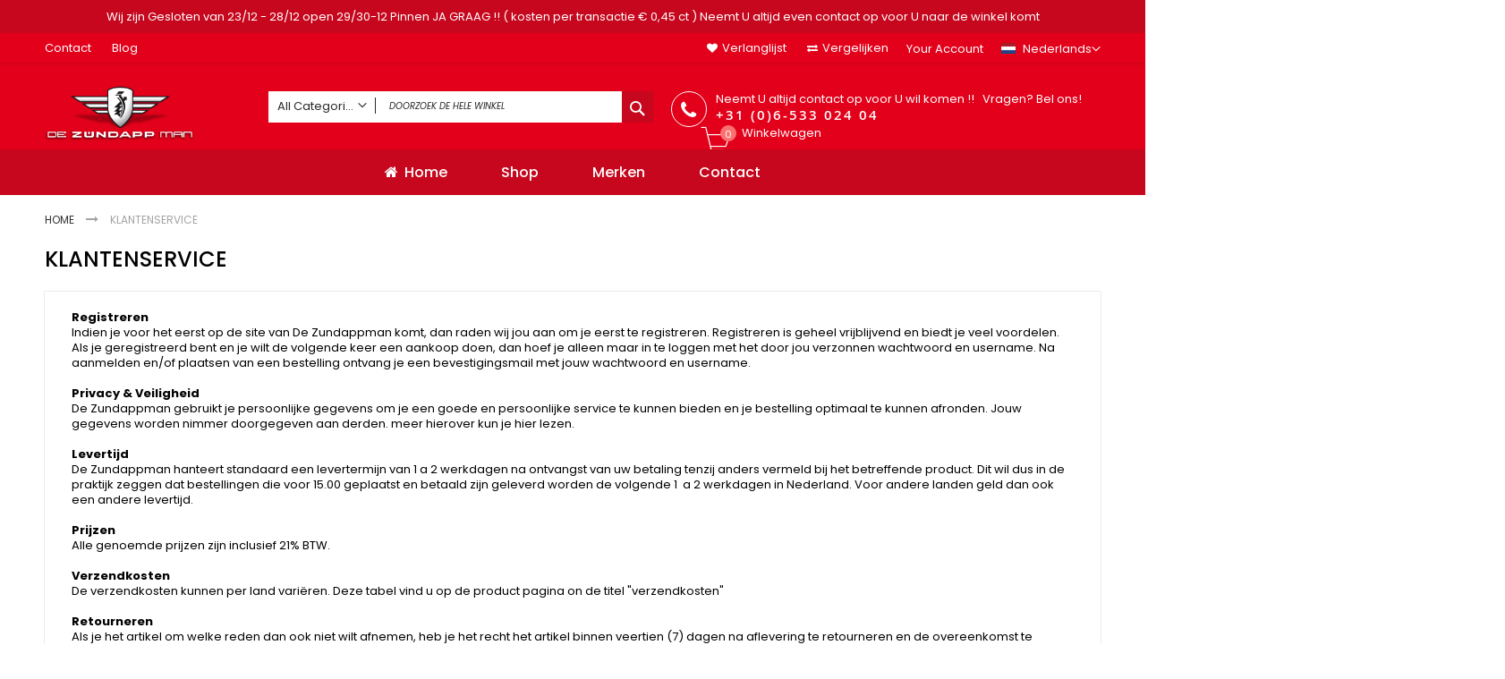

--- FILE ---
content_type: text/html; charset=UTF-8
request_url: https://zundappman.nl/klantenservice
body_size: 19805
content:
 <!doctype html><html lang="nl"><head > <meta charset="utf-8"/>
<meta name="title" content="Klantenservice"/>
<meta name="robots" content="INDEX,FOLLOW"/>
<meta name="viewport" content="width=device-width, initial-scale=1, maximum-scale=1.0, user-scalable=no"/>
<meta name="format-detection" content="telephone=no"/>
<title>Klantenservice</title>
<link  rel="stylesheet" type="text/css"  media="all" href="https://zundappman.nl/static/version1716684358/frontend/Codazon/fastest_medical/nl_NL/mage/calendar.css" />
<link  rel="stylesheet" type="text/css"  media="all" href="https://zundappman.nl/static/version1716684358/frontend/Codazon/fastest_medical/nl_NL/Codazon_Slideshow/css/owl.carousel.min.css" />
<link  rel="stylesheet" type="text/css"  media="all" href="https://zundappman.nl/static/version1716684358/frontend/Codazon/fastest_medical/nl_NL/Codazon_Slideshow/css/owl.theme.default.min.css" />
<link  rel="stylesheet" type="text/css"  media="all" href="https://zundappman.nl/static/version1716684358/frontend/Codazon/fastest_medical/nl_NL/Codazon_Slideshow/css/animate.css" />
<link  rel="stylesheet" type="text/css"  media="all" href="https://zundappman.nl/static/version1716684358/frontend/Codazon/fastest_medical/nl_NL/css/styles-m.css" />
<link  rel="stylesheet" type="text/css"  media="all" href="https://zundappman.nl/static/version1716684358/frontend/Codazon/fastest_medical/nl_NL/Codazon_OneStepCheckout/custom.css" />
<link  rel="stylesheet" type="text/css"  media="all" href="https://zundappman.nl/static/version1716684358/frontend/Codazon/fastest_medical/nl_NL/mage/gallery/gallery.css" />
<link  rel="stylesheet" type="text/css"  media="all" href="https://zundappman.nl/static/version1716684358/frontend/Codazon/fastest_medical/nl_NL/Codazon_QuickShop/css/quickshop.css" />
<link  rel="stylesheet" type="text/css"  media="all" href="https://zundappman.nl/static/version1716684358/frontend/Codazon/fastest_medical/nl_NL/MageWorx_SearchSuiteAutocomplete/css/searchsuiteautocomplete.css" />
<link  rel="stylesheet" type="text/css"  media="all" href="https://zundappman.nl/static/version1716684358/frontend/Codazon/fastest_medical/nl_NL/Magefan_Blog/css/blog-m.css" />
<link  rel="stylesheet" type="text/css"  media="all" href="https://zundappman.nl/static/version1716684358/frontend/Codazon/fastest_medical/nl_NL/Magefan_Blog/css/blog-custom.css" />
<link  rel="stylesheet" type="text/css"  media="all" href="https://zundappman.nl/static/version1716684358/frontend/Codazon/fastest_medical/nl_NL/Codazon_Lookbookpro/css/lookbook.css" />
<link  rel="stylesheet" type="text/css"  media="screen and (min-width: 768px)" href="https://zundappman.nl/static/version1716684358/frontend/Codazon/fastest_medical/nl_NL/css/styles-l.css" />

<link  rel="stylesheet" type="text/css"  media="all" href="https://zundappman.nl/static/version1716684358/frontend/Codazon/fastest_medical/nl_NL/css/fontawesome/font-awesome.css" />
<link  rel="stylesheet" type="text/css"  media="all" href="https://zundappman.nl/static/version1716684358/frontend/Codazon/fastest_medical/nl_NL/css/fontpeicon/pe-icon-7-stroke.css" />



<link  rel="icon" type="image/x-icon" href="https://zundappman.nl/media/favicon/stores/1/favicon.png" />
<link  rel="shortcut icon" type="image/x-icon" href="https://zundappman.nl/media/favicon/stores/1/favicon.png" />
          <link href='https://fonts.googleapis.com/css?family=Poppins:200,200italic,300,300italic,400,400italic,500,500italic,600italic,600italic,700,700italic,800,800italic,900,900italic&amp;subset=latin,cyrillic-ext,cyrillic,greek-ext,greek,vietnamese,latin-ext' rel='stylesheet' type='text/css' /> </head><body data-container="body" data-mage-init='{"loaderAjax": {}, "loader": { "icon": "https://zundappman.nl/static/version1716684358/frontend/Codazon/fastest_medical/nl_NL/images/loader-2.gif"}}' id="html-body" class="cms-klantenservice cms-page-view page-layout-1column">          <div id="cookie-status">The store will not work correctly in the case when cookies are disabled.</div>     <noscript><div class="message global noscript"><div class="content"><p><strong>JavaScript lijkt te zijn uitgeschakeld in uw browser.</strong> <span> Voor de beste gebruikerservaring, zorg ervoor dat javascript ingeschakeld is voor uw browser.</span></p></div></div></noscript>       <div class="page-wrapper"><header class="page-header"><div class="panel wrapper"><div class="panel header"> <a class="action skip contentarea" href="#contentarea"><span> Ga naar de inhoud</span></a><div class="row"><div class="col-sm-10 col-md-8"><div class="header-panel-left"> <div class="widget block block-static-block"><ul>
<li><a href="#">Contact</a></li>
<li><a href="#">Blog</a></li>
</ul></div></div></div><div class="col-sm-14 col-md-16"><div class="header-panel-right">        <div class="switcher language switcher-language" data-ui-id="language-switcher" id="switcher-language"><strong class="label switcher-label"><span>Taal</span></strong> <div class="actions dropdown options switcher-options"><div class="action toggle switcher-trigger" id="switcher-language-trigger"><strong class="view-nl"><span class="lang-flag nl"><img src="[data-uri]" data-amsrc="https://zundappman.nl/static/version1716684358/frontend/Codazon/fastest_medical/nl_NL/images/flags/flag_nl.gif" alt="nl" /></span> <span class="lang-name">Nederlands</span></strong></div><ul class="dropdown switcher-dropdown" data-mage-init='{"dropdownDialog":{ "appendTo":"#switcher-language > .options", "triggerTarget":"#switcher-language-trigger", "closeOnMouseLeave": false, "triggerClass":"active", "parentClass":"active", "buttons":null}}'>  <li class="view-de switcher-option"><a href="#" data-post='{"action":"https:\/\/zundappman.nl\/stores\/store\/redirect\/","data":{"___store":"de","___from_store":"nl","uenc":"aHR0cHM6Ly96dW5kYXBwbWFuLmRlL2tsYW50ZW5zZXJ2aWNlP19fX3N0b3JlPWRl"}}'><span class="lang-flag de"><img src="[data-uri]" data-amsrc="https://zundappman.nl/static/version1716684358/frontend/Codazon/fastest_medical/nl_NL/images/flags/flag_de.gif" alt="de" /></span> <span class="lang-name">Deutsch</span></a></li>    <li class="view-en switcher-option"><a href="#" data-post='{"action":"https:\/\/zundappman.nl\/stores\/store\/redirect\/","data":{"___store":"en","___from_store":"nl","uenc":"aHR0cHM6Ly96dW5kYXBwbWFuLmNvbS9rbGFudGVuc2VydmljZT9fX19zdG9yZT1lbg,,"}}'><span class="lang-flag en"><img src="[data-uri]" data-amsrc="https://zundappman.nl/static/version1716684358/frontend/Codazon/fastest_medical/nl_NL/images/flags/flag_en.gif" alt="en" /></span> <span class="lang-name">English</span></a></li>      <li class="view-be switcher-option"><a href="#" data-post='{"action":"https:\/\/zundappman.nl\/stores\/store\/redirect\/","data":{"___store":"be","___from_store":"nl","uenc":"aHR0cHM6Ly96dW5kYXBwbWFuLmJlL2tsYW50ZW5zZXJ2aWNlP19fX3N0b3JlPWJl"}}'><span class="lang-flag be"><img src="[data-uri]" data-amsrc="https://zundappman.nl/static/version1716684358/frontend/Codazon/fastest_medical/nl_NL/images/flags/flag_be.gif" alt="be" /></span> <span class="lang-name">Belgie</span></a></li>  </ul></div></div><ul class="header links">  <li class="greet welcome" data-bind="scope: 'customer'"><!-- ko if: customer().fullname --><span class="logged-in" data-bind="text: new String('Welkom, %1!').replace('%1', customer().fullname)"></span> <!-- /ko --><!-- ko ifnot: customer().fullname --><span class="not-logged-in" data-bind='html:"Welkom!"'></span>  <!-- /ko --></li>  <li class="link wishlist" data-bind="scope: 'wishlist'"><a href="https://zundappman.nl/wishlist/">Verlanglijst <!-- ko if: wishlist().counter --><span data-bind="text: wishlist().counter" class="counter qty"></span> <!-- /ko --></a></li>  <li class="item link compare" data-bind="scope: 'compareProducts'" data-role="compare-products-link"><a class="action compare no-display" title="Vergelijken" data-bind="attr: {'href': compareProducts().listUrl}, css: {'no-display': !compareProducts().count}" >Vergelijken <!-- ko if: compareProducts().count --><span class="counter qty" data-bind="text: compareProducts().countCaption"></span> <!-- /ko --></a></li>  <div class="authorization-link switcher log-in" id="authorization-top-link"><div class="actions dropdown options switcher-options"><div class="action toggle switcher-trigger" id="authorization-trigger">Your account</div><div style="display:none;" id="cdz-login-form-dropdown" class="cdz-login-form-dropdown dropdown switcher-dropdown">   <div class="login-section">  <div class="actions-toolbar"><div class="primary"><button class="action login primary" data-role="cdz-login-trigger"><span>Log in</span></button></div><div class="secondary"><a class="action remind" href="https://zundappman.nl/customer/account/forgotpassword/"><span>Wachtwoord vergeten?</span></a></div></div><div class="login-modal" style="display:none;" id="cdz-login-modal"><div class="block block-customer-login"><div class="block-content" ><form class="form form-login" action="https://zundappman.nl/customer/account/loginPost/" method="post" id="login-form-mini" data-mage-init='{"validation":{}}'><input name="form_key" type="hidden" value="dxNWXsxsRgBsppMD" /> <fieldset class="fieldset login" data-hasrequired="* Verplichte velden"><div class="field email required"><div class="control"><input placeholder="E-mail" name="login[username]" value=""  autocomplete="off" id="email" type="email" class="input-text" title="E-mail" data-validate="{required:true, 'validate-email':true}"></div></div><div class="field password required"><div class="control"><input placeholder="Wachtwoord" name="login[password]" type="password"  autocomplete="off" class="input-text" id="pass" title="Wachtwoord" data-validate="{required:true, 'validate-password':true}"></div></div> <div class="actions-toolbar"><div class="primary"><button type="submit" class="action login primary" name="send" id="send2"><span>Log in</span></button></div><div class="secondary"><a class="action remind" href="https://zundappman.nl/customer/account/forgotpassword/"><span>Wachtwoord vergeten?</span></a></div></div></fieldset></form></div></div></div></div><ul class="account-links"><li><a href="https://zundappman.nl/customer/account/create/" id="id2YVLxBv6" >Account aanmaken</a></li><li><a href="https://zundappman.nl/customer/account/" id="idi4jJ3DVx" >Overzicht</a></li> <li class="link wishlist" data-bind="scope: 'wishlist'"><a href="https://zundappman.nl/wishlist/">Verlanglijst <!-- ko if: wishlist().counter --><span data-bind="text: wishlist().counter" class="counter qty"></span> <!-- /ko --></a></li>  <li class="item link compare" data-bind="scope: 'compareProducts'" data-role="compare-products-link"><a class="action compare no-display" title="Vergelijken" data-bind="attr: {'href': compareProducts().listUrl}, css: {'no-display': !compareProducts().count}" >Vergelijken <!-- ko if: compareProducts().count --><span class="counter qty" data-bind="text: compareProducts().countCaption"></span> <!-- /ko --></a></li> </ul></div></div></div></ul></div></div></div></div></div><div class="header-wrapper-content sticky-menu"><div class="header content"><div class="row"><div class="col-sm-12 col-md-5 col-lg-5"><div class="header-wrapper-left"><div class="logo-left">   <span data-action="toggle-nav" class="action nav-toggle"><span>Toggle Nav</span></span> <a class="logo" href="https://zundappman.nl/" title=""><img class="main-logo" src="https://zundappman.nl/media/logo/stores/1/logo.png" alt="" width="170"  /> <img class="small-logo" src="https://zundappman.nl/media/codazon/themeoptions/background/logo_4.png" alt="" width="170"  /></a> </div></div></div><div class="col-sm-12 col-md-8 col-lg-9"><div class="header-wrapper-center">  <div class="search-wrapper"><div class="search-content block block-search" id="search-content"><a class="search-icon" title="Zoek" href="javascript:void(0);"><span>Zoek</span></a> <div class="search-form-container"  ><form class="form minisearch" id="search_mini_form" action="https://zundappman.nl/catalogsearch/result/" method="get"><div class="field search"><label class="label" for="search" data-role="minisearch-label"><span>Zoek</span></label> <div class="control"><input id="search" data-mage-init='{"quickSearch":{ "formSelector":"#search_mini_form", "url":"https://zundappman.nl/search/ajax/suggest/", "destinationSelector":"#search_autocomplete"} }' type="text" name="q" value="" placeholder="Doorzoek de hele winkel" class="input-text" onfocus="this.placeholder = ''" onblur="this.placeholder = 'Doorzoek de hele winkel'" maxlength="128" role="combobox" aria-haspopup="false" aria-autocomplete="both" autocomplete="off" aria-expanded="false"/><div id="search_autocomplete" class="search-autocomplete"></div> <div class="nested"><a class="action advanced" href="https://zundappman.nl/catalogsearch/advanced/" data-action="advanced-search">Geavanceerd zoeken</a></div> <div data-bind="scope: 'searchsuiteautocomplete_form'"><!-- ko template: getTemplate() --><!-- /ko --></div>   <div class="cdz-cat-search" data-mage-init='{"Codazon_ThemeOptions\/js\/category-search":{"allCatText":"All Categories","currentCat":false}}'><div class="inner"><a href="javascript:;" class="current-cat" data-role="trigger"><span>All Categories</span></a> <div class="category-chooser dropdown" data-role="dropdown"><div class="dropdown-inner"><ul class="category-list" data-role="category-list"><li><a class="all-cat">All Categories</a></li> <li class="parent"><a data-id="198" >Zundapp Onderdelen / Ersatzteile / Parts</a><ul><li><a data-id="159" >Zundapp Onderdelen Tekeningen</a></li><li class="parent"><a data-id="66" >Zundapp Bouten Boutensets </a><ul><li><a data-id="156" >Zundapp Bouten RVS</a></li><li><a data-id="67" >Zundapp Bouten Verzinkt</a></li></ul></li><li class="parent"><a data-id="39" >Zundapp Frame Parts</a><ul><li><a data-id="42" >Zundapp Balhoofd</a></li><li><a data-id="104" >Zundapp Buddyseat</a></li><li><a data-id="71" >Zundapp Kabels Bella </a></li><li><a data-id="70" >Zundapp Kabels  Roller</a></li><li><a data-id="99" >Zundapp Luchtfilters</a></li><li><a data-id="100" >Zundapp Middenstandaard</a></li><li><a data-id="101" >Zundapp Frame</a></li><li><a data-id="103" >Zundapp Motorophanging</a></li><li><a data-id="45" >Zundapp Kabels</a></li><li><a data-id="40" >Zundapp Pedalen</a></li><li><a data-id="47" >Zundapp Spatborden</a></li><li><a data-id="102" >Zundapp Stuur</a></li><li><a data-id="48" >Zundapp Tank Parts</a></li></ul></li><li><a data-id="55" >Zundapp Catalogus</a></li><li class="parent"><a data-id="206" >Zundapp Ketting &amp; Tandwielen</a><ul><li class="parent"><a data-id="98" >05 Zündapp Voortandwielen</a><ul><li><a data-id="184" >Voortandwielen 3 Versnellingen 3/16″ 415 ketting</a></li><li><a data-id="185" >Voortandwielen 4 / 5 Versnellingen Smal 3/16″ 415 ketting</a></li><li><a data-id="186" >Voortandwielen 4 / 5 Versnellingen Breed 1/4″ 420 ketting</a></li><li><a data-id="189" >Voortandwiel 415 Zundapp nieuw model ovaal</a></li><li><a data-id="190" >Voortandwiel Zundapp ZD40</a></li><li><a data-id="191" >Voortandwiel Bromfiets Bergsteiger </a></li><li><a data-id="188" >Voortandwielen KS80 5/16″ 428 ketting</a></li><li><a data-id="187" >Voortandwielen KS125 / KS175 5/16″ 428 ketting</a></li></ul></li><li><a data-id="46" >Zundapp Kettingkast &amp; Geleiders</a></li><li class="parent"><a data-id="199" >15 Zündapp Achtertandwielen</a><ul><li><a data-id="201" >Achtertandwielen 4 / 5 Versnellingen Smal 3/16″ 415 ketting</a></li><li><a data-id="202" >Achtertandwielen 4 / 5 Versnellingen Breed 1/4″ 420 ketting</a></li><li><a data-id="203" >Achtertandwielen KS80 / KS125 / KS175 5/16″ 428 ketting</a></li><li><a data-id="205" >Achtertandwielen Sprinter Smal 3/16″ 415 ketting </a></li><li><a data-id="200" >Achtertandwielen 3 Versnellingen 3/16″ 415 ketting</a></li></ul></li></ul></li><li class="parent"><a data-id="32" >04 Zundapp Carburateur</a><ul><li><a data-id="109" >Bing 10 mm (1/10/821)</a></li><li><a data-id="108" >Bing 10 mm Rond (1/10/139)</a></li><li><a data-id="115" >Bing 10/12/15 mm Rond Model</a></li><li><a data-id="110" >Bing 10 MM VIERKANT (17/10/103)</a></li><li><a data-id="111" >Bing 15 mm Rond (1/15/63A)</a></li><li><a data-id="33" >Zundapp Carburateurs Diversen</a></li><li><a data-id="163" >Bing Carburateur 1/15/46A</a></li><li><a data-id="158" >Bing 17 mm ( 1/17/177 </a></li><li><a data-id="113" >Mikuni 20 mm (VM 20-151)</a></li><li><a data-id="112" >Bing 20 mm (21/20/105)</a></li><li><a data-id="114" >Mikuni 28 mm (VM 28-202)</a></li><li><a data-id="166" >Dellorto Carburateurs</a></li><li><a data-id="116" >Hoofd Sproeiers</a></li><li><a data-id="117" >Zundapp Spruitstuk</a></li><li><a data-id="118" >Zundapp Spruitstukrubber</a></li></ul></li><li class="parent"><a data-id="36" >Zundapp Electro Parts</a><ul><li><a data-id="82" >Zundapp Bougie</a></li><li><a data-id="88" >16 Zundapp Diverse Electro Parts</a></li><li><a data-id="37" >07 Zundapp Ontsteking</a></li><li><a data-id="86" >16 Zundapp Knipperlichten</a></li><li><a data-id="44" >16 Zundapp Dashboard</a></li><li><a data-id="76" >16 Zundapp Kabelboom</a></li><li><a data-id="87" >16 Zundapp Koplamp</a></li><li><a data-id="81" >16 Zundapp Achterlicht</a></li></ul></li><li class="parent"><a data-id="29" >Zundapp Motorblok Parts</a><ul><li><a data-id="31" >01 Zundapp Krukas</a></li><li><a data-id="91" >01 Zundapp Keerring</a></li><li><a data-id="94" >02 Zundapp Zuigerveren</a></li><li><a data-id="93" >02 Zundapp Zuiger</a></li><li><a data-id="30" >02 Zundapp Cilinders</a></li><li><a data-id="92" >02 Zundapp Pakkingen</a></li><li><a data-id="95" >03 Zundapp Carterdelen</a></li><li><a data-id="34" >05 Zundapp Versnellingsbak</a></li><li><a data-id="35" >06 Zundapp Koppeling</a></li><li><a data-id="89" >Zundapp Kickstarter Parts</a></li><li><a data-id="90" >Zundapp Kogelagers</a></li><li><a data-id="50" >22 Zundapp Uitlaat</a></li></ul></li><li><a data-id="162" >Microfishes</a></li><li><a data-id="54" >Zundapp Rubbers</a></li><li><a data-id="72" >Zundapp Remmen</a></li><li><a data-id="79" >10 Zundapp Waterkoeling</a></li><li><a data-id="43" >10 Zundapp Achterbrug</a></li><li><a data-id="41" >12 Zundapp Voorvork</a></li><li><a data-id="120" >Zundapp Originele Onderdelen</a></li><li class="parent"><a data-id="80" >15 Zundapp Wielen</a><ul><li><a data-id="105" >Zundap Velgen</a></li><li><a data-id="107" >Zundapp Wiel Parts</a></li></ul></li><li><a data-id="119" >Brommers</a></li></ul></li><li><a data-id="170" >Nieuw</a></li><li><a data-id="207" >Kettingen &amp; Schakels </a></li><li><a data-id="165" >Zundapp Stickers</a></li><li class="parent"><a data-id="122" >Lakken , Verf &amp; Spuitbussen</a><ul><li><a data-id="182" >Spuitbussen Originele Lakken</a></li><li><a data-id="183" >1/2 Ltr Blikken Originele Zundapp Lakken</a></li><li><a data-id="181" >Motip Spuitbussen</a></li></ul></li><li class="parent"><a data-id="135" >WWS Spaken</a><ul><li class="parent"><a data-id="137" >WWS Klaverblad Spaken RVS</a><ul><li><a data-id="142" >120 mm Naaf / 17 inch  Velg</a></li><li><a data-id="153" >150 mm Naaf / 16 inch Velg </a></li><li><a data-id="143" >150 mm Naaf / 17  inch Velg</a></li><li><a data-id="144" >Spaken KS125 18 inch Velg</a></li><li><a data-id="145" >Spaken Combinette Naaf  M25 / M50</a></li><li><a data-id="160" >Nippel Messing Nickel M 3</a></li><li><a data-id="161" >Nippel Messing Nickel M 3,5</a></li></ul></li><li class="parent"><a data-id="136" >WWS Klaverblad Spaken Staal / Chroom </a><ul><li><a data-id="146" >150 mm Naaf / 16 inch Velg </a></li><li><a data-id="140" >120mm Naaf / 17 inch Velg</a></li><li><a data-id="141" >150 mm Naaf / 17 inch  Velg</a></li><li><a data-id="138" >Spaken KS125 18 inch Velg</a></li><li><a data-id="139" >Spaken Naaf Combinette M25 / M50</a></li><li><a data-id="154" >Nippel Messing Chroom M 3</a></li><li><a data-id="155" >Nippel Messing Chroom M 3,5</a></li></ul></li></ul></li><li><a data-id="157" >Verzendkosten</a></li><li><a data-id="152" >RVS Parts</a></li><li class="parent"><a data-id="68" >Kreidler Parts</a><ul><li><a data-id="147" >Kreidler Achterbrug Parts</a></li><li><a data-id="134" >Kreidler Buddyseats</a></li><li><a data-id="164" >Kreidler Cockpit Parts</a></li><li class="parent"><a data-id="131" >Kreidler Frame Parts</a><ul><li><a data-id="133" >Kreidler Spatborden</a></li></ul></li><li class="parent"><a data-id="77" >Kreidler Carburateur Parts</a><ul><li><a data-id="167" >Dellorto Carburateurs</a></li></ul></li><li><a data-id="149" >Kreidler Rem Parts</a></li><li><a data-id="69" >Kreidler Kabels</a></li><li class="parent"><a data-id="130" >Kreidler Motorblok Parts</a><ul><li><a data-id="148" >Kreidler Cilinders Parts</a></li></ul></li><li><a data-id="150" >Kreidler Tandwielen &amp; Kettingen </a></li><li><a data-id="169" >Kreidler Uitlaten en Bochten</a></li><li><a data-id="78" >Kreidler Tank Parts</a></li><li><a data-id="132" >Kreidler Voorvork</a></li><li><a data-id="129" >Kreidler Wielen</a></li></ul></li><li class="parent"><a data-id="121" >Onderhoud</a><ul><li><a data-id="123" >Olie &amp; Smeermiddelen</a></li><li><a data-id="124" >Poetsmiddelen &amp; Ontroesten</a></li></ul></li><li><a data-id="128" >Gereedschap</a></li><li><a data-id="127" >Schuco Miniaturen</a></li><li><a data-id="106" >Banden</a></li><li class="parent"><a data-id="125" >Diversen</a><ul><li><a data-id="126" >Hangsloten</a></li></ul></li><li class="parent"><a data-id="58" >Scooter Parts</a><ul><li><a data-id="59" >Scooter Accu&#039;s</a></li><li><a data-id="60" >Scooter Banden</a></li></ul></li><li class="parent"><a data-id="168" >Honda Parts</a><ul><li><a data-id="175" >Honda Motorblok </a></li><li class="parent"><a data-id="177" >Keihin Sproeiers</a><ul><li><a data-id="176" >Keihin Sproeiers 4 mm</a></li><li><a data-id="178" >Keihin Sproeiers 5 mm</a></li></ul></li></ul></li><li><a data-id="172" >JLO</a></li><li><a data-id="171" >Puch </a></li><li><a data-id="174" >Simson Parts</a></li><li><a data-id="180" >Vespa Onderdelen</a></li><li><a data-id="151" >Yamaha Parts</a></li><li><a data-id="173" >Sachs Hercules</a></li></ul></div></div></div></div></div></div><div class="actions"><button type="submit" title="Zoek" class="action search primary"><span>Zoek</span></button></div></form></div></div></div></div></div><div class="col-sm-24 col-md-11 col-lg-10"><div class="header-wrapper-right"> <div class="widget block block-static-block"><div class="hot-line-wrapper"><span class="msg-text">Neemt U altijd contact op voor U wil komen !!&nbsp; &nbsp;Vragen? Bel ons!</span> <a class="telephone" href="tel:+31653302404
">+31 (0)6-533 024 04</a></div></div> <div data-block="minicart" class="minicart-wrapper"><a class="action showcart" href="https://zundappman.nl/checkout/cart/" data-bind="scope: 'minicart_content'"><span class="text">Winkelwagen</span> <span class="price-label" data-bind="html: getCartParam('subtotal')"><!-- ko if: getCartParam('subtotal') --><!-- ko text: getCartParam('subtotal') --><!-- /ko --><!-- /ko --><!-- ko ifnot: getCartParam('subtotal') --><!-- ko i18n: '0.00' --><!-- /ko --><!-- /ko --></span> <span class="counter qty empty" data-bind="css: { empty: !!getCartParam('summary_count') == false }, blockLoader: isLoading"><span class="counter-number"><!-- ko ifnot: getCartParam('summary_count') --><!-- ko i18n: '0 ' --><!-- /ko --><!-- /ko --><!-- ko if: getCartParam('summary_count') --><!-- ko text: getCartParam('summary_count') --><!-- /ko --><!-- /ko --></span> <span class="counter-label"><!-- ko if: getCartParam('summary_count') --><!-- ko text: getCartParam('summary_count') --><!-- /ko --><!-- ko i18n: 'items' --><!-- /ko --><!-- /ko --></span></span></a>  <div class="block block-minicart empty" data-role="dropdownDialog" data-mage-init='{"dropdownDialog":{ "appendTo":"[data-block=minicart]", "triggerTarget":".showcart", "timeout": "2000", "closeOnMouseLeave": false, "closeOnEscape": true, "triggerClass":"active", "parentClass":"active", "buttons":[]}}'><div id="minicart-content-wrapper" data-bind="scope: 'minicart_content'"><!-- ko template: getTemplate() --><!-- /ko --></div></div> </div></div></div></div></div><div class="header-wrapper-middle"> <div class="mobile-search-wrapper"><div class="mobile-search-content block block-search" id="mobile-search-content"><div class="mobile-search-form-container" id="mobile-search-form-container"></div></div></div></div><div class="header-wrapper-bottom"><div class="header content"><div class="header-main-menu">  <div class="sections nav-sections"> <div class="section-items nav-sections-items" data-mage-init='{"tabs":{"openedState":"active"}}'>  <div class="section-item-title nav-sections-item-title" data-role="collapsible"><a class="nav-sections-item-switch" data-toggle="switch" href="#store.menu">Menu</a></div><div class="section-item-content nav-sections-item-content" id="store.menu" data-role="content"> <div class="menu-container"> <div class="widget block block-static-block"><div class="cdz-main-menu">  <div class="cdz-menu cdz-horizontal-menu   cdz-translate" id="menu-17-696e3bebceb5d" data-action="navigation" data-mage-init='{"megamenu":{"dropdownEffect":"translate","type":"0"}}'><ul class="groupmenu"> <li class="item level0  level-top" > <a class="menu-link" href="/"><i class="menu-icon fa fa-home"></i> <span> Home</span></a>  </li> <li class="item level0  level-top parent cat-tree" >  <a class="menu-link" href=""> <span>Shop</span></a>   <ul class="cat-tree groupmenu-drop  groupmenu-width-24"><li class="col-sm-12"><ul><li  class="level1 nav-1 item first parent"><a class="menu-link" href="https://zundappman.nl/catalog/category/view/s/zundapp-onderdelen-ersatzteile-parts/id/198/" ><span>Zundapp Onderdelen / Ersatzteile / Parts</span></a><ul class="level1 groupmenu-drop"><li  class="level2 nav-1-1 item first"><a class="menu-link" href="https://zundappman.nl/catalog/category/view/s/zundapp-onderdelen-tekeningen/id/159/" ><span>Zundapp Onderdelen Tekeningen</span></a></li><li  class="level2 nav-1-2 item parent"><a class="menu-link" href="https://zundappman.nl/catalog/category/view/s/zundapp-bouten-boutensets-nl/id/66/" ><span>Zundapp Bouten Boutensets </span></a><ul class="level2 groupmenu-drop"><li  class="level3 nav-1-2-1 item first"><a class="menu-link" href="https://zundappman.nl/zundapp-bouten-rvs.html.html" ><span>Zundapp Bouten RVS</span></a></li><li  class="level3 nav-1-2-2 item last"><a class="menu-link" href="https://zundappman.nl/zundapp-bouten-verzinkt.html.html" ><span>Zundapp Bouten Verzinkt</span></a></li></ul></li><li  class="level2 nav-1-3 item parent"><a class="menu-link" href="https://zundappman.nl/catalog/category/view/s/zundapp-chasis-parts-39/id/39/" ><span>Zundapp Frame Parts</span></a><ul class="level2 groupmenu-drop"><li  class="level3 nav-1-3-1 item first"><a class="menu-link" href="https://zundappman.nl/zundapp-kugelkopf-1.html.html" ><span>Zundapp Balhoofd</span></a></li><li  class="level3 nav-1-3-2 item"><a class="menu-link" href="https://zundappman.nl/catalog/category/view/s/zundapp-doppelsitzbank/id/104/" ><span>Zundapp Buddyseat</span></a></li><li  class="level3 nav-1-3-3 item"><a class="menu-link" href="https://zundappman.nl/zundapp-bella-cables.html.html" ><span>Zundapp Kabels Bella </span></a></li><li  class="level3 nav-1-3-4 item"><a class="menu-link" href="https://zundappman.nl/zundapp-roller-kabels.html.html" ><span>Zundapp Kabels  Roller</span></a></li><li  class="level3 nav-1-3-5 item"><a class="menu-link" href="https://zundappman.nl/zundapp-air-filter.html.html" ><span>Zundapp Luchtfilters</span></a></li><li  class="level3 nav-1-3-6 item"><a class="menu-link" href="https://zundappman.nl/zundapp-center-stand.html.html" ><span>Zundapp Middenstandaard</span></a></li><li  class="level3 nav-1-3-7 item"><a class="menu-link" href="https://zundappman.nl/zundapp-frame.html.html" ><span>Zundapp Frame</span></a></li><li  class="level3 nav-1-3-8 item"><a class="menu-link" href="https://zundappman.nl/zundapp-engine-mounts.html.html" ><span>Zundapp Motorophanging</span></a></li><li  class="level3 nav-1-3-9 item"><a class="menu-link" href="https://zundappman.nl/zundapp-kabels-1.html.html" ><span>Zundapp Kabels</span></a></li><li  class="level3 nav-1-3-10 item"><a class="menu-link" href="https://zundappman.nl/zundapp-pedals-1.html.html" ><span>Zundapp Pedalen</span></a></li><li  class="level3 nav-1-3-11 item"><a class="menu-link" href="https://zundappman.nl/zundapp-spatborden-1.html.html" ><span>Zundapp Spatborden</span></a></li><li  class="level3 nav-1-3-12 item"><a class="menu-link" href="https://zundappman.nl/zundapp-stuur.html.html" ><span>Zundapp Stuur</span></a></li><li  class="level3 nav-1-3-13 item last"><a class="menu-link" href="https://zundappman.nl/zundapp-tank-parts-1.html.html" ><span>Zundapp Tank Parts</span></a></li></ul></li><li  class="level2 nav-1-4 item"><a class="menu-link" href="https://zundappman.nl/catalog/category/view/s/zundapp-catalog/id/55/" ><span>Zundapp Catalogus</span></a></li><li  class="level2 nav-1-5 item parent"><a class="menu-link" href="https://zundappman.nl/zundapp-onderdelen-ersatzteile-parts/zundapp-ketting-tandwielen.html" ><span>Zundapp Ketting &amp; Tandwielen</span></a><ul class="level2 groupmenu-drop"><li  class="level3 nav-1-5-1 item first parent"><a class="menu-link" href="https://zundappman.nl/catalog/category/view/s/voortandwielen/id/98/" ><span>05 Zündapp Voortandwielen</span></a><ul class="level3 groupmenu-drop"><li  class="level4 nav-1-5-1-1 item first"><a class="menu-link" href="https://zundappman.nl/zundapp-parts/zundapp-kettenrad/voortandwielen/voortandwielen-3-versnellingen-3-16-415.html" ><span>Voortandwielen 3 Versnellingen 3/16″ 415 ketting</span></a></li><li  class="level4 nav-1-5-1-2 item"><a class="menu-link" href="https://zundappman.nl/zundapp-parts/zundapp-kettenrad/voortandwielen/voortandwielen-4-5-versnellingen-smal-3-16-415.html" ><span>Voortandwielen 4 / 5 Versnellingen Smal 3/16″ 415 ketting</span></a></li><li  class="level4 nav-1-5-1-3 item"><a class="menu-link" href="https://zundappman.nl/zundapp-parts/zundapp-kettenrad/voortandwielen/voortandwielen-4-5-versnellingen-breed-1-4-420-ketting.html" ><span>Voortandwielen 4 / 5 Versnellingen Breed 1/4″ 420 ketting</span></a></li><li  class="level4 nav-1-5-1-4 item"><a class="menu-link" href="https://zundappman.nl/zundapp-parts/zundapp-kettenrad/voortandwielen/voortandwiel-415-zundapp-nieuw-model-ovaal.html" ><span>Voortandwiel 415 Zundapp nieuw model ovaal</span></a></li><li  class="level4 nav-1-5-1-5 item"><a class="menu-link" href="https://zundappman.nl/voortandwielen/voortandwiel-zundapp-zd40.html" ><span>Voortandwiel Zundapp ZD40</span></a></li><li  class="level4 nav-1-5-1-6 item"><a class="menu-link" href="https://zundappman.nl/zundapp-parts/zundapp-kettenrad/voortandwielen/voortandwiel-bromfiets-bergsteiger.html" ><span>Voortandwiel Bromfiets Bergsteiger </span></a></li><li  class="level4 nav-1-5-1-7 item"><a class="menu-link" href="https://zundappman.nl/zundapp-parts/zundapp-kettenrad/voortandwielen/voortandwielen-ks80-5-16-428-ketting.html" ><span>Voortandwielen KS80 5/16″ 428 ketting</span></a></li><li  class="level4 nav-1-5-1-8 item last"><a class="menu-link" href="https://zundappman.nl/zundapp-parts/zundapp-kettenrad/voortandwielen/voortandwielen-ks125-ks175-5-16-428-ketting.html" ><span>Voortandwielen KS125 / KS175 5/16″ 428 ketting</span></a></li></ul></li><li  class="level3 nav-1-5-2 item"><a class="menu-link" href="https://zundappman.nl/catalog/category/view/s/zundapp-ketting-46/id/46/" ><span>Zundapp Kettingkast &amp; Geleiders</span></a></li><li  class="level3 nav-1-5-3 item last parent"><a class="menu-link" href="https://zundappman.nl/catalog/category/view/s/voortandwielen-199/id/199/" ><span>15 Zündapp Achtertandwielen</span></a><ul class="level3 groupmenu-drop"><li  class="level4 nav-1-5-3-1 item first"><a class="menu-link" href="https://zundappman.nl/zundapp-onderdelen-ersatzteile-parts/zundapp-kettenrad/voortandwielen-199/achtertandwielen-4-5-versnellingen-smal-3-16-415-ketting.html" ><span>Achtertandwielen 4 / 5 Versnellingen Smal 3/16″ 415 ketting</span></a></li><li  class="level4 nav-1-5-3-2 item"><a class="menu-link" href="https://zundappman.nl/zundapp-onderdelen-ersatzteile-parts/zundapp-kettenrad/voortandwielen-199/achtertandwielen-4-5-versnellingen-breed-1-4-420-ketting.html" ><span>Achtertandwielen 4 / 5 Versnellingen Breed 1/4″ 420 ketting</span></a></li><li  class="level4 nav-1-5-3-3 item"><a class="menu-link" href="https://zundappman.nl/zundapp-onderdelen-ersatzteile-parts/zundapp-kettenrad/voortandwielen-199/achtertandwielen-ks80-ks125-ks175-5-16-428-ketting.html" ><span>Achtertandwielen KS80 / KS125 / KS175 5/16″ 428 ketting</span></a></li><li  class="level4 nav-1-5-3-4 item"><a class="menu-link" href="https://zundappman.nl/zundapp-onderdelen-ersatzteile-parts/zundapp-kettenrad/voortandwielen-199/achtertandwielen-sprinter-smal-3-16-415-ketting.html" ><span>Achtertandwielen Sprinter Smal 3/16″ 415 ketting </span></a></li><li  class="level4 nav-1-5-3-5 item last"><a class="menu-link" href="https://zundappman.nl/zundapp-onderdelen-ersatzteile-parts/zundapp-kettenrad/voortandwielen-199/achtertandwielen-3-versnellingen-3-16-415-ketting.html" ><span>Achtertandwielen 3 Versnellingen 3/16″ 415 ketting</span></a></li></ul></li></ul></li><li  class="level2 nav-1-6 item parent"><a class="menu-link" href="https://zundappman.nl/catalog/category/view/s/zundapp-vergaser-32/id/32/" ><span>04 Zundapp Carburateur</span></a><ul class="level2 groupmenu-drop"><li  class="level3 nav-1-6-1 item first"><a class="menu-link" href="https://zundappman.nl/bing-10-mm-1-10-821.html.html" ><span>Bing 10 mm (1/10/821)</span></a></li><li  class="level3 nav-1-6-2 item"><a class="menu-link" href="https://zundappman.nl/bing-10-mm-rond-1-10-139.html.html" ><span>Bing 10 mm Rond (1/10/139)</span></a></li><li  class="level3 nav-1-6-3 item"><a class="menu-link" href="https://zundappman.nl/bing-10-12-15-mm-rond-model.html.html" ><span>Bing 10/12/15 mm Rond Model</span></a></li><li  class="level3 nav-1-6-4 item"><a class="menu-link" href="https://zundappman.nl/bing-10-mm-vierkant-17-10-103.html.html" ><span>Bing 10 MM VIERKANT (17/10/103)</span></a></li><li  class="level3 nav-1-6-5 item"><a class="menu-link" href="https://zundappman.nl/catalog/category/view/s/bing-15-mm-rond-1-15-63a/id/111/" ><span>Bing 15 mm Rond (1/15/63A)</span></a></li><li  class="level3 nav-1-6-6 item"><a class="menu-link" href="https://zundappman.nl/carburateurs-diverse-various-1.html.html" ><span>Zundapp Carburateurs Diversen</span></a></li><li  class="level3 nav-1-6-7 item"><a class="menu-link" href="https://zundappman.nl/catalog/category/view/s/bing-carburateur-1-15-46a/id/163/" ><span>Bing Carburateur 1/15/46A</span></a></li><li  class="level3 nav-1-6-8 item"><a class="menu-link" href="https://zundappman.nl/catalog/category/view/s/bing-17-mm-1-17-177/id/158/" ><span>Bing 17 mm ( 1/17/177 </span></a></li><li  class="level3 nav-1-6-9 item"><a class="menu-link" href="https://zundappman.nl/mikuni-20-mm-vm-20-151.html.html" ><span>Mikuni 20 mm (VM 20-151)</span></a></li><li  class="level3 nav-1-6-10 item"><a class="menu-link" href="https://zundappman.nl/bing-20-mm-21-20-105.html.html" ><span>Bing 20 mm (21/20/105)</span></a></li><li  class="level3 nav-1-6-11 item"><a class="menu-link" href="https://zundappman.nl/mikuni-28-mm-vm-28-202.html.html" ><span>Mikuni 28 mm (VM 28-202)</span></a></li><li  class="level3 nav-1-6-12 item"><a class="menu-link" href="https://zundappman.nl/dellorto-carburateurs.html.html" ><span>Dellorto Carburateurs</span></a></li><li  class="level3 nav-1-6-13 item"><a class="menu-link" href="https://zundappman.nl/sproeiers-deuse-jet.html.html" ><span>Hoofd Sproeiers</span></a></li><li  class="level3 nav-1-6-14 item"><a class="menu-link" href="https://zundappman.nl/spruitstuk-ansaugstutz-inlet.html.html" ><span>Zundapp Spruitstuk</span></a></li><li  class="level3 nav-1-6-15 item last"><a class="menu-link" href="https://zundappman.nl/spruitstukrubber-rubber-sleeve.html.html" ><span>Zundapp Spruitstukrubber</span></a></li></ul></li><li  class="level2 nav-1-7 item parent"><a class="menu-link" href="https://zundappman.nl/catalog/category/view/s/zundapp-electroteile-36/id/36/" ><span>Zundapp Electro Parts</span></a><ul class="level2 groupmenu-drop"><li  class="level3 nav-1-7-1 item first"><a class="menu-link" href="https://zundappman.nl/zundapp-spark-plug.html.html" ><span>Zundapp Bougie</span></a></li><li  class="level3 nav-1-7-2 item"><a class="menu-link" href="https://zundappman.nl/zundapp-various-electrical-parts.html.html" ><span>16 Zundapp Diverse Electro Parts</span></a></li><li  class="level3 nav-1-7-3 item"><a class="menu-link" href="https://zundappman.nl/zundapp-ignition-1.html.html" ><span>07 Zundapp Ontsteking</span></a></li><li  class="level3 nav-1-7-4 item"><a class="menu-link" href="https://zundappman.nl/zundapp-flasher.html.html" ><span>16 Zundapp Knipperlichten</span></a></li><li  class="level3 nav-1-7-5 item"><a class="menu-link" href="https://zundappman.nl/zundapp-armaturenbrett-1.html.html" ><span>16 Zundapp Dashboard</span></a></li><li  class="level3 nav-1-7-6 item"><a class="menu-link" href="https://zundappman.nl/zundapp-cable-sets.html.html" ><span>16 Zundapp Kabelboom</span></a></li><li  class="level3 nav-1-7-7 item"><a class="menu-link" href="https://zundappman.nl/zundapp-headlight.html.html" ><span>16 Zundapp Koplamp</span></a></li><li  class="level3 nav-1-7-8 item last"><a class="menu-link" href="https://zundappman.nl/zundapp-tail-light.html.html" ><span>16 Zundapp Achterlicht</span></a></li></ul></li><li  class="level2 nav-1-8 item parent"><a class="menu-link" href="https://zundappman.nl/catalog/category/view/s/zundapp-engine-parts-29/id/29/" ><span>Zundapp Motorblok Parts</span></a><ul class="level2 groupmenu-drop"><li  class="level3 nav-1-8-1 item first"><a class="menu-link" href="https://zundappman.nl/zundapp-crankshaft-1.html.html" ><span>01 Zundapp Krukas</span></a></li><li  class="level3 nav-1-8-2 item"><a class="menu-link" href="https://zundappman.nl/zundapp-dichtring.html.html" ><span>01 Zundapp Keerring</span></a></li><li  class="level3 nav-1-8-3 item"><a class="menu-link" href="https://zundappman.nl/zundapp-piston-rings.html.html" ><span>02 Zundapp Zuigerveren</span></a></li><li  class="level3 nav-1-8-4 item"><a class="menu-link" href="https://zundappman.nl/zundapp-zuiger.html.html" ><span>02 Zundapp Zuiger</span></a></li><li  class="level3 nav-1-8-5 item"><a class="menu-link" href="https://zundappman.nl/zundapp-cylinders-1.html.html" ><span>02 Zundapp Cilinders</span></a></li><li  class="level3 nav-1-8-6 item"><a class="menu-link" href="https://zundappman.nl/zundapp-pakkingen.html.html" ><span>02 Zundapp Pakkingen</span></a></li><li  class="level3 nav-1-8-7 item"><a class="menu-link" href="https://zundappman.nl/zundapp-crankcase-parts.html.html" ><span>03 Zundapp Carterdelen</span></a></li><li  class="level3 nav-1-8-8 item"><a class="menu-link" href="https://zundappman.nl/zundapp-transmission-1.html.html" ><span>05 Zundapp Versnellingsbak</span></a></li><li  class="level3 nav-1-8-9 item"><a class="menu-link" href="https://zundappman.nl/zundapp-clutch-1.html.html" ><span>06 Zundapp Koppeling</span></a></li><li  class="level3 nav-1-8-10 item"><a class="menu-link" href="https://zundappman.nl/zundapp-kickstarter-teile.html.html" ><span>Zundapp Kickstarter Parts</span></a></li><li  class="level3 nav-1-8-11 item"><a class="menu-link" href="https://zundappman.nl/zundapp-bearing.html.html" ><span>Zundapp Kogelagers</span></a></li><li  class="level3 nav-1-8-12 item last"><a class="menu-link" href="https://zundappman.nl/zundapp-exhaust-pipe-1.html.html" ><span>22 Zundapp Uitlaat</span></a></li></ul></li><li  class="level2 nav-1-9 item"><a class="menu-link" href="https://zundappman.nl/catalog/category/view/s/microfishes/id/162/" ><span>Microfishes</span></a></li><li  class="level2 nav-1-10 item"><a class="menu-link" href="https://zundappman.nl/catalog/category/view/s/zundapp-rubbers/id/54/" ><span>Zundapp Rubbers</span></a></li><li  class="level2 nav-1-11 item"><a class="menu-link" href="https://zundappman.nl/catalog/category/view/s/zundapp-brakes/id/72/" ><span>Zundapp Remmen</span></a></li><li  class="level2 nav-1-12 item"><a class="menu-link" href="https://zundappman.nl/catalog/category/view/s/zundapp-water-cooling/id/79/" ><span>10 Zundapp Waterkoeling</span></a></li><li  class="level2 nav-1-13 item"><a class="menu-link" href="https://zundappman.nl/catalog/category/view/s/zundapp-hinterachse-43/id/43/" ><span>10 Zundapp Achterbrug</span></a></li><li  class="level2 nav-1-14 item"><a class="menu-link" href="https://zundappman.nl/catalog/category/view/s/zundapp-front-fork-41/id/41/" ><span>12 Zundapp Voorvork</span></a></li><li  class="level2 nav-1-15 item"><a class="menu-link" href="https://zundappman.nl/catalog/category/view/s/zundapp-genuine-parts/id/120/" ><span>Zundapp Originele Onderdelen</span></a></li><li  class="level2 nav-1-16 item parent"><a class="menu-link" href="https://zundappman.nl/catalog/category/view/s/zundapp-wielen/id/80/" ><span>15 Zundapp Wielen</span></a><ul class="level2 groupmenu-drop"><li  class="level3 nav-1-16-1 item first"><a class="menu-link" href="https://zundappman.nl/zundapp-rims.html.html" ><span>Zundap Velgen</span></a></li><li  class="level3 nav-1-16-2 item last"><a class="menu-link" href="https://zundappman.nl/zundapp-wheel-parts.html.html" ><span>Zundapp Wiel Parts</span></a></li></ul></li><li  class="level2 nav-1-17 item last"><a class="menu-link" href="https://zundappman.nl/catalog/category/view/s/brommers/id/119/" ><span>Brommers</span></a></li></ul></li><li  class="level1 nav-2 item"><a class="menu-link" href="https://zundappman.nl/nieuw.html" ><span>Nieuw</span></a></li><li  class="level1 nav-3 item"><a class="menu-link" href="https://zundappman.nl/catalog/category/view/s/kettingen-schakels/id/207/" ><span>Kettingen &amp; Schakels </span></a></li><li  class="level1 nav-4 item"><a class="menu-link" href="https://zundappman.nl/catalog/category/view/s/zundapp-stickers/id/165/" ><span>Zundapp Stickers</span></a></li><li  class="level1 nav-5 item parent"><a class="menu-link" href="https://zundappman.nl/lakken-verf-spuitbussen.html" ><span>Lakken , Verf &amp; Spuitbussen</span></a><ul class="level1 groupmenu-drop"><li  class="level2 nav-5-1 item first"><a class="menu-link" href="https://zundappman.nl/verf-spuitbussen/spuitbussen-originele-lakken.html" ><span>Spuitbussen Originele Lakken</span></a></li><li  class="level2 nav-5-2 item"><a class="menu-link" href="https://zundappman.nl/verf-spuitbussen/1-2-ltr-blikken-originele-zundapp-lakken.html" ><span>1/2 Ltr Blikken Originele Zundapp Lakken</span></a></li><li  class="level2 nav-5-3 item last"><a class="menu-link" href="https://zundappman.nl/verf-spuitbussen/motip-spuitbussen.html" ><span>Motip Spuitbussen</span></a></li></ul></li><li  class="level1 nav-6 item parent"><a class="menu-link" href="https://zundappman.nl/wws-spaken.html" ><span>WWS Spaken</span></a><ul class="level1 groupmenu-drop"><li  class="level2 nav-6-1 item first parent"><a class="menu-link" href="https://zundappman.nl/wws-klaverblad-spaken-rvs.html.html" ><span>WWS Klaverblad Spaken RVS</span></a><ul class="level2 groupmenu-drop"><li  class="level3 nav-6-1-1 item first"><a class="menu-link" href="https://zundappman.nl/120-mm-naaf-17-velg-135.html.html" ><span>120 mm Naaf / 17 inch  Velg</span></a></li><li  class="level3 nav-6-1-2 item"><a class="menu-link" href="https://zundappman.nl/150-mm-naaf-16-inch-velg-146.html.html" ><span>150 mm Naaf / 16 inch Velg </span></a></li><li  class="level3 nav-6-1-3 item"><a class="menu-link" href="https://zundappman.nl/150-mm-naaf-17-velg-136.html.html" ><span>150 mm Naaf / 17  inch Velg</span></a></li><li  class="level3 nav-6-1-4 item"><a class="menu-link" href="https://zundappman.nl/spaken-ks125-137.html.html" ><span>Spaken KS125 18 inch Velg</span></a></li><li  class="level3 nav-6-1-5 item"><a class="menu-link" href="https://zundappman.nl/spaken-combinette-naaf-m25-m50.html.html" ><span>Spaken Combinette Naaf  M25 / M50</span></a></li><li  class="level3 nav-6-1-6 item"><a class="menu-link" href="https://zundappman.nl/nippel-staal-chroom-m-3-154.html.html" ><span>Nippel Messing Nickel M 3</span></a></li><li  class="level3 nav-6-1-7 item last"><a class="menu-link" href="https://zundappman.nl/nippel-staal-chroom-m-35-155.html.html" ><span>Nippel Messing Nickel M 3,5</span></a></li></ul></li><li  class="level2 nav-6-2 item last parent"><a class="menu-link" href="https://zundappman.nl/wws-klaverblad-spaken-staal-chroom.html.html" ><span>WWS Klaverblad Spaken Staal / Chroom </span></a><ul class="level2 groupmenu-drop"><li  class="level3 nav-6-2-1 item first"><a class="menu-link" href="https://zundappman.nl/150-mm-naaf-16-inch-velg.html.html" ><span>150 mm Naaf / 16 inch Velg </span></a></li><li  class="level3 nav-6-2-2 item"><a class="menu-link" href="https://zundappman.nl/120mm-naaf-17-velg.html.html" ><span>120mm Naaf / 17 inch Velg</span></a></li><li  class="level3 nav-6-2-3 item"><a class="menu-link" href="https://zundappman.nl/150-mm-naaf-17-velg.html.html" ><span>150 mm Naaf / 17 inch  Velg</span></a></li><li  class="level3 nav-6-2-4 item"><a class="menu-link" href="https://zundappman.nl/spaken-ks125-18-inch-velg.html.html" ><span>Spaken KS125 18 inch Velg</span></a></li><li  class="level3 nav-6-2-5 item"><a class="menu-link" href="https://zundappman.nl/spaken-naaf-combinette-m25-m50.html.html" ><span>Spaken Naaf Combinette M25 / M50</span></a></li><li  class="level3 nav-6-2-6 item"><a class="menu-link" href="https://zundappman.nl/nippel-staal-chroom-m-3.html.html" ><span>Nippel Messing Chroom M 3</span></a></li><li  class="level3 nav-6-2-7 item last"><a class="menu-link" href="https://zundappman.nl/nippel-staal-chroom-m-3-148.html.html" ><span>Nippel Messing Chroom M 3,5</span></a></li></ul></li></ul></li><li  class="level1 nav-7 item"><a class="menu-link" href="https://zundappman.nl/verzendkosten.html" ><span>Verzendkosten</span></a></li><li  class="level1 nav-8 item"><a class="menu-link" href="https://zundappman.nl/rvs-parts.html" ><span>RVS Parts</span></a></li><li  class="level1 nav-9 item parent"><a class="menu-link" href="https://zundappman.nl/kreidler-parts.html" ><span>Kreidler Parts</span></a><ul class="level1 groupmenu-drop"><li  class="level2 nav-9-1 item first"><a class="menu-link" href="https://zundappman.nl/kreidler-achterbrug-parts.html.html" ><span>Kreidler Achterbrug Parts</span></a></li><li  class="level2 nav-9-2 item"><a class="menu-link" href="https://zundappman.nl/kreidler-buddyseats.html.html" ><span>Kreidler Buddyseats</span></a></li><li  class="level2 nav-9-3 item"><a class="menu-link" href="https://zundappman.nl/kreidler-carburateur-parts-158.html.html" ><span>Kreidler Cockpit Parts</span></a></li><li  class="level2 nav-9-4 item parent"><a class="menu-link" href="https://zundappman.nl/kreidler-frame-parts.html.html" ><span>Kreidler Frame Parts</span></a><ul class="level2 groupmenu-drop"><li  class="level3 nav-9-4-1 item first last"><a class="menu-link" href="https://zundappman.nl/kreidler-spatborden.html.html" ><span>Kreidler Spatborden</span></a></li></ul></li><li  class="level2 nav-9-5 item parent"><a class="menu-link" href="https://zundappman.nl/kreidler-carburetor-parts.html.html" ><span>Kreidler Carburateur Parts</span></a><ul class="level2 groupmenu-drop"><li  class="level3 nav-9-5-1 item first last"><a class="menu-link" href="https://zundappman.nl/dellorto-carburateurs-161.html.html" ><span>Dellorto Carburateurs</span></a></li></ul></li><li  class="level2 nav-9-6 item"><a class="menu-link" href="https://zundappman.nl/kreidler-rem-parts.html.html" ><span>Kreidler Rem Parts</span></a></li><li  class="level2 nav-9-7 item"><a class="menu-link" href="https://zundappman.nl/kreidler-kabels.html.html" ><span>Kreidler Kabels</span></a></li><li  class="level2 nav-9-8 item parent"><a class="menu-link" href="https://zundappman.nl/kreidler-motorblok-parts.html.html" ><span>Kreidler Motorblok Parts</span></a><ul class="level2 groupmenu-drop"><li  class="level3 nav-9-8-1 item first last"><a class="menu-link" href="https://zundappman.nl/kreidler-cilinders-parts.html.html" ><span>Kreidler Cilinders Parts</span></a></li></ul></li><li  class="level2 nav-9-9 item"><a class="menu-link" href="https://zundappman.nl/kreidler-tandwielen-kettingen.html.html" ><span>Kreidler Tandwielen &amp; Kettingen </span></a></li><li  class="level2 nav-9-10 item"><a class="menu-link" href="https://zundappman.nl/kreidler-uitlaten-en-bochten.html.html" ><span>Kreidler Uitlaten en Bochten</span></a></li><li  class="level2 nav-9-11 item"><a class="menu-link" href="https://zundappman.nl/kreidler-parts-tank.html.html" ><span>Kreidler Tank Parts</span></a></li><li  class="level2 nav-9-12 item"><a class="menu-link" href="https://zundappman.nl/kreidler-voorvork.html.html" ><span>Kreidler Voorvork</span></a></li><li  class="level2 nav-9-13 item last"><a class="menu-link" href="https://zundappman.nl/kreidler-wielen.html.html" ><span>Kreidler Wielen</span></a></li></ul></li><li  class="level1 nav-10 item parent"><a class="menu-link" href="https://zundappman.nl/onderhoud.html" ><span>Onderhoud</span></a><ul class="level1 groupmenu-drop"><li  class="level2 nav-10-1 item first"><a class="menu-link" href="https://zundappman.nl/oil-lubricants.html.html" ><span>Olie &amp; Smeermiddelen</span></a></li><li  class="level2 nav-10-2 item last"><a class="menu-link" href="https://zundappman.nl/polishes-derusting.html.html" ><span>Poetsmiddelen &amp; Ontroesten</span></a></li></ul></li><li  class="level1 nav-11 item"><a class="menu-link" href="https://zundappman.nl/gereedschap.html" ><span>Gereedschap</span></a></li><li  class="level1 nav-12 item"><a class="menu-link" href="https://zundappman.nl/schuco-miniaturen.html" ><span>Schuco Miniaturen</span></a></li><li  class="level1 nav-13 item"><a class="menu-link" href="https://zundappman.nl/banden.html" ><span>Banden</span></a></li><li  class="level1 nav-14 item parent"><a class="menu-link" href="https://zundappman.nl/diversen.html" ><span>Diversen</span></a><ul class="level1 groupmenu-drop"><li  class="level2 nav-14-1 item first last"><a class="menu-link" href="https://zundappman.nl/chainlocks-zundappman.html.html" ><span>Hangsloten</span></a></li></ul></li></ul></li><li class="col-sm-12"><ul><li  class="level1 nav-15 item parent"><a class="menu-link" href="https://zundappman.nl/scooter-parts.html" ><span>Scooter Parts</span></a><ul class="level1 groupmenu-drop"><li  class="level2 nav-15-1 item first"><a class="menu-link" href="https://zundappman.nl/scooter-batteries.html.html" ><span>Scooter Accu&#039;s</span></a></li><li  class="level2 nav-15-2 item last"><a class="menu-link" href="https://zundappman.nl/scooter-banden.html.html" ><span>Scooter Banden</span></a></li></ul></li><li  class="level1 nav-16 item parent"><a class="menu-link" href="https://zundappman.nl/honda-parts.html" ><span>Honda Parts</span></a><ul class="level1 groupmenu-drop"><li  class="level2 nav-16-1 item first"><a class="menu-link" href="https://zundappman.nl/honda-parts/honda-motorblok.html" ><span>Honda Motorblok </span></a></li><li  class="level2 nav-16-2 item last parent"><a class="menu-link" href="https://zundappman.nl/honda-parts/keihin-sproeiers.html" ><span>Keihin Sproeiers</span></a><ul class="level2 groupmenu-drop"><li  class="level3 nav-16-2-1 item first"><a class="menu-link" href="https://zundappman.nl/catalog/category/view/s/keihin-sproeiers-4-mm/id/176/" ><span>Keihin Sproeiers 4 mm</span></a></li><li  class="level3 nav-16-2-2 item last"><a class="menu-link" href="https://zundappman.nl/honda-parts/keihin-sproeiers/keihin-sproeiers-5-mm.html" ><span>Keihin Sproeiers 5 mm</span></a></li></ul></li></ul></li><li  class="level1 nav-17 item"><a class="menu-link" href="https://zundappman.nl/jlo.html" ><span>JLO</span></a></li><li  class="level1 nav-18 item"><a class="menu-link" href="https://zundappman.nl/puch.html" ><span>Puch </span></a></li><li  class="level1 nav-19 item"><a class="menu-link" href="https://zundappman.nl/simson-parts.html" ><span>Simson Parts</span></a></li><li  class="level1 nav-20 item"><a class="menu-link" href="https://zundappman.nl/catalog/category/view/s/vespa-onderdelen/id/180/" ><span>Vespa Onderdelen</span></a></li><li  class="level1 nav-21 item"><a class="menu-link" href="https://zundappman.nl/yamaha-parts.html" ><span>Yamaha Parts</span></a></li><li  class="level1 nav-22 item last"><a class="menu-link" href="https://zundappman.nl/sachs-hercules.html" ><span>Sachs Hercules</span></a></li></ul></li></ul></li> <li class="item level0  level-top parent" > <a class="menu-link" href="/Merken"> <span>Merken</span></a>  <ul class="groupmenu-drop"> <li class="item level1  text-content" >   <div class=" groupmenu-drop-content groupmenu-width-24" style=" "> <p class="groupdrop-title">Onze merken</p>
<div class="cdz-brand-list-wrap">    <div class="static-list-wrapper no-loaded" data-role="static-list-wrapper"><div class="brand-loader double-bounce-spinner" data-role="static-list-loader"><div class="double-bounce1"></div><div class="double-bounce2"></div></div><div class="shop-by-brand-list style-default flex-grid" data-mage-init='{"Codazon_Shopbybrandpro\/js\/brands":{"codazon.autowidth":{"itemsPerRow":{"1900":6,"1600":5,"1420":5,"1280":5,"980":5,"768":5,"480":7,"320":7,"0":7}}}}'> <div class="brand-item" data-role="item"><a class="brand-link abs-img" style="padding-bottom: 100%" href="https://zundappman.nl/Merken/sava" title="Sava"><img class="brand-img zoom-eff" alt="Sava" src="https://zundappman.nl/media/codazon_cache/brand/100x100/.renditions/Sava.png" /></a></div> <div class="brand-item" data-role="item"><a class="brand-link abs-img" style="padding-bottom: 100%" href="https://zundappman.nl/Merken/rustyco" title="Rustyco"><img class="brand-img zoom-eff" alt="Rustyco" src="[data-uri]" data-amsrc="https://zundappman.nl/media/codazon_cache/brand/100x100/.renditions/Rustico.jpg" /></a></div> <div class="brand-item" data-role="item"><a class="brand-link abs-img" style="padding-bottom: 100%" href="https://zundappman.nl/Merken/procar" title="Procar"><img class="brand-img zoom-eff" alt="Procar" src="[data-uri]" data-amsrc="https://zundappman.nl/media/codazon_cache/brand/100x100/.renditions/Procar.png" /></a></div> <div class="brand-item" data-role="item"><a class="brand-link abs-img" style="padding-bottom: 100%" href="https://zundappman.nl/Merken/norma" title="Norma"><img class="brand-img zoom-eff" alt="Norma" src="[data-uri]" data-amsrc="https://zundappman.nl/media/codazon_cache/brand/100x100/.renditions/Norma-Klemmen-_2018_10_08-13_03_32-UTC_.png" /></a></div> <div class="brand-item" data-role="item"><a class="brand-link abs-img" style="padding-bottom: 100%" href="https://zundappman.nl/Merken/nitro" title="Nitro"><img class="brand-img zoom-eff" alt="Nitro" src="[data-uri]" data-amsrc="https://zundappman.nl/media/codazon_cache/brand/100x100/.renditions/Nitro.png" /></a></div> <div class="brand-item" data-role="item"><a class="brand-link abs-img" style="padding-bottom: 100%" href="https://zundappman.nl/Merken/ngk" title="Ngk"><img class="brand-img zoom-eff" alt="Ngk" src="[data-uri]" data-amsrc="https://zundappman.nl/media/codazon_cache/brand/100x100/codazon/brand/NGK_2018_10_08_13_03_32_UTC_.JPG" /></a></div> <div class="brand-item" data-role="item"><a class="brand-link abs-img" style="padding-bottom: 100%" href="https://zundappman.nl/Merken/motip" title="Motip"><img class="brand-img zoom-eff" alt="Motip" src="[data-uri]" data-amsrc="https://zundappman.nl/media/codazon_cache/brand/100x100/codazon/brand/placeholder_thumbnail.jpg" /></a></div> <div class="brand-item" data-role="item"><a class="brand-link abs-img" style="padding-bottom: 100%" href="https://zundappman.nl/Merken/mikuni" title="Mikuni"><img class="brand-img zoom-eff" alt="Mikuni" src="[data-uri]" data-amsrc="https://zundappman.nl/media/codazon_cache/brand/100x100/codazon/brand/Mikuni_2018_10_08_13_03_32_UTC_.jpg" /></a></div> <div class="brand-item" data-role="item"><a class="brand-link abs-img" style="padding-bottom: 100%" href="https://zundappman.nl/Merken/michelin" title="Michelin"><img class="brand-img zoom-eff" alt="Michelin" src="[data-uri]" data-amsrc="https://zundappman.nl/media/codazon_cache/brand/100x100/codazon/brand/MICHELIN_2018_10_08_13_03_32_UTC_.jpg" /></a></div> <div class="brand-item" data-role="item"><a class="brand-link abs-img" style="padding-bottom: 100%" href="https://zundappman.nl/Merken/zundapp" title="Zundapp"><img class="brand-img zoom-eff" alt="Zundapp" src="[data-uri]" data-amsrc="https://zundappman.nl/media/codazon_cache/brand/100x100/.renditions/Zundapp.png" /></a></div> <div class="brand-item" data-role="item"><a class="brand-link abs-img" style="padding-bottom: 100%" href="https://zundappman.nl/Merken/metzeler" title="Metzeler"><img class="brand-img zoom-eff" alt="Metzeler" src="[data-uri]" data-amsrc="https://zundappman.nl/media/codazon_cache/brand/100x100/codazon/brand/METZELER_2018_10_08_13_03_32_UTC_.png" /></a></div> <div class="brand-item" data-role="item"><a class="brand-link abs-img" style="padding-bottom: 100%" href="https://zundappman.nl/Merken/yamaha" title="Yamaha"><img class="brand-img zoom-eff" alt="Yamaha" src="[data-uri]" data-amsrc="https://zundappman.nl/media/codazon_cache/brand/100x100/.renditions/Yamaha.png" /></a></div> <div class="brand-item" data-role="item"><a class="brand-link abs-img" style="padding-bottom: 100%" href="https://zundappman.nl/Merken/malaguti" title="Malaguti"><img class="brand-img zoom-eff" alt="Malaguti" src="[data-uri]" data-amsrc="https://zundappman.nl/media/codazon_cache/brand/100x100/codazon/brand/placeholder_thumbnail.jpg" /></a></div> <div class="brand-item" data-role="item"><a class="brand-link abs-img" style="padding-bottom: 100%" href="https://zundappman.nl/Merken/wws" title="Wws"><img class="brand-img zoom-eff" alt="Wws" src="[data-uri]" data-amsrc="https://zundappman.nl/media/codazon_cache/brand/100x100/.renditions/WWS.jpg" /></a></div> <div class="brand-item" data-role="item"><a class="brand-link abs-img" style="padding-bottom: 100%" href="https://zundappman.nl/Merken/magura" title="Magura"><img class="brand-img zoom-eff" alt="Magura" src="[data-uri]" data-amsrc="https://zundappman.nl/media/codazon_cache/brand/100x100/.renditions/magura_logo_klein-_2018_10_08-13_03_32-UTC_.png" /></a></div> <div class="brand-item" data-role="item"><a class="brand-link abs-img" style="padding-bottom: 100%" href="https://zundappman.nl/Merken/valvoline" title="Valvoline"><img class="brand-img zoom-eff" alt="Valvoline" src="[data-uri]" data-amsrc="https://zundappman.nl/media/codazon_cache/brand/100x100/.renditions/Valvoline.png" /></a></div> <div class="brand-item" data-role="item"><a class="brand-link abs-img" style="padding-bottom: 100%" href="https://zundappman.nl/Merken/tankcure" title="Tankcure"><img class="brand-img zoom-eff" alt="Tankcure" src="[data-uri]" data-amsrc="https://zundappman.nl/media/codazon_cache/brand/100x100/.renditions/Rustarrestor.gif" /></a></div> <div class="brand-item" data-role="item"><a class="brand-link abs-img" style="padding-bottom: 100%" href="https://zundappman.nl/Merken/skf" title="Skf"><img class="brand-img zoom-eff" alt="Skf" src="[data-uri]" data-amsrc="https://zundappman.nl/media/codazon_cache/brand/100x100/.renditions/SKF.png" /></a></div> <div class="brand-item" data-role="item"><a class="brand-link abs-img" style="padding-bottom: 100%" href="https://zundappman.nl/Merken/schwalbe" title="Schwalbe"><img class="brand-img zoom-eff" alt="Schwalbe" src="[data-uri]" data-amsrc="https://zundappman.nl/media/codazon_cache/brand/100x100/.renditions/Swalbe.png" /></a></div></div></div></div> </div></li></ul> </li> <li class="item level0  level-top" > <a class="menu-link" href="contact"> <span>Contact</span></a>  </li></ul></div></div></div></div></div>  <div class="section-item-title nav-sections-item-title" data-role="collapsible"><a class="nav-sections-item-switch" data-toggle="switch" href="#store.links">Account</a></div><div class="section-item-content nav-sections-item-content" id="store.links" data-role="content"><!-- Account links --></div>  <div class="section-item-title nav-sections-item-title" data-role="collapsible"><a class="nav-sections-item-switch" data-toggle="switch" href="#store.settings">Instellingen</a></div><div class="section-item-content nav-sections-item-content" id="store.settings" data-role="content">       <div class="switcher language switcher-language" data-ui-id="language-switcher" id="switcher-language-nav"><strong class="label switcher-label"><span>Taal</span></strong> <div class="actions dropdown options switcher-options"><div class="action toggle switcher-trigger" id="switcher-language-trigger-nav"><strong class="view-nl"><span class="lang-flag nl"><img src="[data-uri]" data-amsrc="https://zundappman.nl/static/version1716684358/frontend/Codazon/fastest_medical/nl_NL/images/flags/flag_nl.gif" alt="nl" /></span> <span class="lang-name">Nederlands</span></strong></div><ul class="dropdown switcher-dropdown" data-mage-init='{"dropdownDialog":{ "appendTo":"#switcher-language-nav > .options", "triggerTarget":"#switcher-language-trigger-nav", "closeOnMouseLeave": false, "triggerClass":"active", "parentClass":"active", "buttons":null}}'>  <li class="view-de switcher-option"><a href="#" data-post='{"action":"https:\/\/zundappman.nl\/stores\/store\/redirect\/","data":{"___store":"de","___from_store":"nl","uenc":"aHR0cHM6Ly96dW5kYXBwbWFuLmRlL2tsYW50ZW5zZXJ2aWNlP19fX3N0b3JlPWRl"}}'><span class="lang-flag de"><img src="[data-uri]" data-amsrc="https://zundappman.nl/static/version1716684358/frontend/Codazon/fastest_medical/nl_NL/images/flags/flag_de.gif" alt="de" /></span> <span class="lang-name">Deutsch</span></a></li>    <li class="view-en switcher-option"><a href="#" data-post='{"action":"https:\/\/zundappman.nl\/stores\/store\/redirect\/","data":{"___store":"en","___from_store":"nl","uenc":"aHR0cHM6Ly96dW5kYXBwbWFuLmNvbS9rbGFudGVuc2VydmljZT9fX19zdG9yZT1lbg,,"}}'><span class="lang-flag en"><img src="[data-uri]" data-amsrc="https://zundappman.nl/static/version1716684358/frontend/Codazon/fastest_medical/nl_NL/images/flags/flag_en.gif" alt="en" /></span> <span class="lang-name">English</span></a></li>      <li class="view-be switcher-option"><a href="#" data-post='{"action":"https:\/\/zundappman.nl\/stores\/store\/redirect\/","data":{"___store":"be","___from_store":"nl","uenc":"aHR0cHM6Ly96dW5kYXBwbWFuLmJlL2tsYW50ZW5zZXJ2aWNlP19fX3N0b3JlPWJl"}}'><span class="lang-flag be"><img src="[data-uri]" data-amsrc="https://zundappman.nl/static/version1716684358/frontend/Codazon/fastest_medical/nl_NL/images/flags/flag_be.gif" alt="be" /></span> <span class="lang-name">Belgie</span></a></li>  </ul></div></div>  </div></div></div></div></div></div></div></header>  <div class="wrapper-breadcrums"><div class="breadcrumbs"><ul class="items"> <li class="item home"> <a href="https://zundappman.nl/" title="Ga naar homepagina">Home</a> </li>  <li class="item cms_page"> <strong>Klantenservice</strong> </li> </ul></div></div><main id="maincontent" class="page-main"> <a id="contentarea" tabindex="-1"></a>  <div class="page-title-wrapper"><h1 class="page-title"  ><span class="base" data-ui-id="page-title-wrapper" >Klantenservice</span></h1></div><div class="page messages"> <div data-placeholder="messages"></div> <div data-bind="scope: 'messages'"><!-- ko if: cookieMessages && cookieMessages.length > 0 --><div aria-atomic="true" role="alert" data-bind="foreach: { data: cookieMessages, as: 'message' }" class="messages"><div data-bind="attr: { class: 'message-' + message.type + ' ' + message.type + ' message', 'data-ui-id': 'message-' + message.type }"><div data-bind="html: $parent.prepareMessageForHtml(message.text)"></div></div></div><!-- /ko --><!-- ko if: messages().messages && messages().messages.length > 0 --><div aria-atomic="true" role="alert" class="messages" data-bind="foreach: { data: messages().messages, as: 'message' }"><div data-bind="attr: { class: 'message-' + message.type + ' ' + message.type + ' message', 'data-ui-id': 'message-' + message.type }"><div data-bind="html: $parent.prepareMessageForHtml(message.text)"></div></div></div><!-- /ko --></div></div><div class="columns"><div class="column main"><input name="form_key" type="hidden" value="dxNWXsxsRgBsppMD" /> <div id="authenticationPopup" data-bind="scope:'authenticationPopup', style: {display: 'none'}">  <!-- ko template: getTemplate() --><!-- /ko --></div>       <p><span style="color: #000000;"><strong>Registreren</strong></span><br><span style="color: #000000;">Indien je voor het eerst op de site van De Zundappman komt, dan raden wij jou aan om je eerst te registreren. Registreren is geheel vrijblijvend en biedt je veel voordelen. Als je geregistreerd bent en je wilt de volgende keer een aankoop doen, dan hoef je alleen maar in te loggen met het door jou verzonnen wachtwoord en username. Na aanmelden en/of plaatsen van een bestelling ontvang je een bevestigingsmail met jouw wachtwoord en username.</span><br><br><span style="color: #000000;"><strong>Privacy &amp; Veiligheid</strong></span><br><span style="color: #000000;">De Zundappman gebruikt je persoonlijke gegevens om je een goede en persoonlijke service te kunnen bieden en je bestelling optimaal te kunnen afronden. Jouw gegevens worden nimmer doorgegeven aan derden. meer hierover kun je hier lezen.</span><br><br><span style="color: #000000;"><strong>Levertijd</strong></span><br><span style="color: #000000;">De Zundappman hanteert standaard een levertermijn van 1 a 2 werkdagen na ontvangst van uw betaling tenzij anders vermeld bij het betreffende product. Dit wil dus in de praktijk zeggen dat bestellingen die voor 15.00 geplaatst en betaald zijn geleverd worden de volgende 1&nbsp; a 2 werkdagen in Nederland. Voor andere landen geld dan ook een andere levertijd.</span><br><br><span style="color: #000000;"><strong>Prijzen</strong></span><br><span style="color: #000000;">Alle genoemde prijzen zijn inclusief 21% BTW.</span><br><br><span style="color: #000000;"><strong>Verzendkosten</strong></span><br><span style="color: #000000;">De verzendkosten kunnen per land variëren. Deze tabel vind u op de product pagina on de titel "verzendkosten"</span><br><span style="color: #000000;">&nbsp;</span><br><span style="color: #000000;"><strong>Retourneren</strong></span><br><span style="color: #000000;">Als je het artikel om welke reden dan ook niet wilt afnemen, heb je het recht het artikel binnen veertien (7) dagen na aflevering te retourneren en de overeenkomst te ontbinden.</span><br><span style="color: #000000;">Retourzendingen worden geaccepteerd als het artikel onbeschadigd en ongebruikt is en de oorspronkelijke verpakking en de eventuele plastic verzegeling eveneens onbeschadigd zijn.</span><br><span style="color: #000000;">Dit geldt natuurlijk ook voor niet correcte levering of ontvangen beschadigde artikel(en).</span><br><br><span style="color: #000000;">Artikelen niet zelf retour sturen maar vooraf graag mailen met vermelding van je ordernummer naar info@zundappman.nl , geeft dan of je een artikel wilt terug sturen of omruilen, vermeld dan wel het nieuwe model erbij.&nbsp; De helpdesk zal je dan informeren over de te volgen procedure.</span><br><br><span style="color: #000000;"><strong>Betaling</strong></span><br><br><span style="color: #000000;">U kunt kiezen voor</span><br><span style="color: #000000;">- vooruit betaling via bank/giro NL15ABNA0608797316, u moet dan zelf het geld naar ons overboeken, U bestelling wordt pas verwerkt als de betaling bij ons binnen is.</span><br><span style="color: #000000;">De verwerking van uw betaling is afhankelijk van de bank waarmee u uw overboeking doet.</span><br><span style="color: #000000;">LET OP! Wij versturen geen accept giro kaarten.</span><br><br><span style="color: #000000;">In samenwerking met Buckaroo bieden wij de volgende betaalmogelijkheden aan:</span><br><br><span style="color: #000000;">- iDeal, Veilig vertrouwd in uw eigen bankomgeving de betaling afhandelen.</span><br><span style="color: #000000;">- CreditCard (Mastercard, Maestro en Visa) via PayPal</span><br><span style="color: #000000;">- PayPal</span><br><span style="color: #000000;">- Bancontact/Mister Cash</span><br><span style="color: #000000;">- Sofort Banking</span><br><br><span style="color: #000000;">Zodra de betaling is ontvangen, worden de artikelen ( mits op voorraad ) binnen de vermelde levertijd verzonden.</span><br><span style="color: #000000;">De betalingen worden uitgevoerd middels een beveiligde en gecodeerde verbinding. Alle gegevens worden na het uitvoeren van de transactie direct verwijderd. voor meer informatie mail naar info@zundappmanr.nl of check www.sisow.nl</span><br><br><span style="color: #000000;">Bij de keuze voor een Credit Card betaling behouden wij het recht om steekproefsgewijs uw betaling extra te controleren, waardoor uitlevering vertraagd kan worden. Hierover ontvangt je geen bericht van ons. Wil je dit voorkomen? Kies dan voor de betaalmogelijkheid iDeal.</span><br><span style="color: #000000;">&nbsp;</span><br><span style="color: #000000;"><strong>Algemene Leveringsvoorwaarden</strong></span><br><span style="color: #000000;">Op alle bestellingen die geplaatst worden zijn de algemene leveringsvoorwaarden van toepassing.</span><br><br><span style="color: #000000;">Ook als je een product zoekt wat niet voorradig is vernemen wij dit graag. Wij zullen dan bekijken of het mogelijk is aan je wensen te voldoen. Opmerkingen en suggesties m.b.t. de website zijn ook van harte welkom!</span></p></div></div></main><footer class="page-footer"><div id="topfooter" class="top-footer-wrapper"><div class="footer content"> <div class="field-recaptcha" id="recaptcha-caa20ac351216e6f76edced1efe7c61fff5f4796-container" data-bind="scope:'recaptcha-caa20ac351216e6f76edced1efe7c61fff5f4796'" ><!-- ko template: getTemplate() --><!-- /ko --></div></div><div class="footer content footer-content-top"> <div class="widget block block-static-block"><div class="row">
<div class=" col-sm-12">
<div class="newsletter-wrapper">
<div class="newsletter-container"> <div class="block newsletter"><div class="title"><strong>Nieuwsbrief</strong></div><div class="content"><form class="form subscribe" novalidate action="https://zundappman.nl/newsletter/subscriber/new/" method="post" data-mage-init='{"validation": {"errorClass": "mage-error"}}' id="newsletter-validate-detail"><div class="field newsletter"><label class="label" for="newsletter"><span>Abonneer u op onze nieuwsbrief</span></label> <div class="control"><input name="email" type="email" id="newsletter" placeholder="Voer uw e-mailadres in" data-mage-init='{"mage/trim-input":{}}' data-validate="{required:true, 'validate-email':true}"/></div></div><div class="actions"><button class="action subscribe primary" title="Inschrijven" type="submit"><span>Inschrijven</span></button></div></form></div></div></div>
</div>
</div>
<div class="col-sm-12">
<div class="footer-social">
<p class="social pull-right"><a href="https://www.facebook.com/zundappman" target="_blank"><span class="fa fa-facebook">&nbsp;</span></a> <!--<a href="#"><span class="fa fa-twitter">&nbsp;</span></a> <a href="#"><span class="fa fa-pinterest-p">&nbsp;</span></a> <a href="#"><span class="fa fa-google-plus">&nbsp;</span></a> <a href="#"><span class="fa fa-tumblr">&nbsp;</span></a> <a href="#"><span class="fa fa-vimeo">&nbsp;</span></a>--></p>
</div>
</div>
</div></div></div></div><div class="footer content footer-container-wrapper"> <div class="widget block block-static-block"><div class="row">
<div class="col-sm-6">
<div class="footer-box">
<p class="h5" data-cdz-toggle="#footer-content-1">INFORMATIE</p>
<ul id="footer-content-1" class="footer-link showhide">
<li><a href="https://zundappman.nl/wie-zijn-wij">Wie zijn wij</a></li>
<li><a href="https://zundappman.nl/contact">Retouren</a></li>
<li class="last"><a href="https://zundappman.nl/betalen">Betalen</a></li>
<li class="last"><a href="https://zundappman.nl/spuiten-en-restauratie">Spuiten en Reparatie</a></li>
</ul>
</div>
</div>
<div class="col-sm-6">
<div class="footer-box">
<p class="h5" data-cdz-toggle="#footer-content-2">WEBSHOP</p>
<ul id="footer-content-2" class="footer-link showhide">
<li><a href="https://zundappman.nl/algemene-voorwaarden">Algemene Voorwaarden</a></li>
<li><a href="https://zundappman.nl/klantenservice">Klantenservice</a></li>
<li><a href="https://zundappman.nl/verzendkosten">Verzendkosten</a></li>
<li class="last"><a href="https://zundappman.nl/privacy-policy">Privacy Policy</a></li>
</ul>
</div>
</div>
<div class="col-sm-6">
<div class="footer-box">
<p class="h5" data-cdz-toggle="#footer-content-3">ACCOUNT</p>
<ul id="footer-content-3" class="footer-link showhide">
<li><a href="https://zundappman.nl/customer/account/">Jouw account</a></li>
<li><a href="https://zundappman.nl/wishlist/">Wishlist</a></li>
<li class="last"><a href="https://zundappman.nl/checkout/cart/">Winkelwagen</a></li>
</ul>
</div>
</div>
<div class="col-sm-6">
<div class="footer-box">
<p class="h5" data-cdz-toggle="#footer-content-4">WINKEL</p>
<h3 class="h5" data-cdz-toggle="#footer-content-4"><strong>* U kunt pinnen bij ons in de winkel&nbsp; <br>&nbsp; &nbsp;<em>( kosten € 0,45 ct per transactie )</em><br>* Bel altijd even voordat U komt</strong></h3>
<ul id="footer-content-4" class="footer-link showhide">
<li><span class="fa fa-map-marker">&nbsp;</span>De huufkes 81e, 5674 TL Nuenen, NL</li>
<li><span class="fa fa-phone">&nbsp;</span> <a style="display: inline-block;" href="tel:+31653302404">+31(0)653302404</a></li>
<li><span class="fa fa-envelope">&nbsp;</span> <a style="display: inline-block;" href="mailto:info@zundappman.nl">info@zundappman.nl</a></li>
<li class="last"><span class="fa fa-clock-o">&nbsp;</span>Maandag tot Vrijdag 11 : 00 - 16 : 30<br>Voorlopig geen koopavonden<br>Zaterdag en Zondag Gesloten</li>
</ul>
</div>
</div>
</div></div></div><div id="bottomfooter" class="bottom-footer-wrapper"><div class="footer content"> <small class="copyright"><span class="f-left"> Copyright © 2015-heden De Zundappman - Design en development door <a href="https://www.fullstak.nl">Fullstak.nl</a> </span></small><div class="footer-custom-block"> <div class="widget block block-static-block"><div class="pull-right footer-payment-logo">
<div class="cdz-footer-bottom-payment"><img class="img-responsive" src="[data-uri]" data-amsrc="https://zundappman.nl/media/wysiwyg/payment.gif" alt="Betaalmethodes"></div>
<div class="cdz-footer-bottom-payment">U kunt pinnen bij ons in de winkel ( transactiekosten € 0,45 ct )</div>
</div></div></div></div></div></footer><div id="back-top" style="display: none;"><a title="Top" href="#top">Top</a></div>   <div class="cart-footer" id="cart-footer" data-bind="scope: 'ajaxcart_content'" style="display:none;" data-block="footer_minicart"><div class="cart-qty" id="footer-cart-trigger" data-bind="click: toggleFooterSidebar.bind(this)"><span class="number"><!-- ko text: cartSidebar().summary_count --><!-- /ko --></span> item(s) in your cart</div><div id="footer-mini-cart" class="footer-mini-cart" style="display:none;"><span class="cart-icon"></span> <div class="cart-items" id="footer-cart-list"><div class="cart-items-inner"><!-- ko foreach: { data: cartSidebar().items, as: 'item' } --><!-- ko template: 'Codazon_AjaxCartPro/ajaxcart/cart_items' --><!-- /ko --><!-- /ko --></div></div><div class="footer-cart-additional"><div class="footer-cart-summary"><!-- ko template: 'Codazon_AjaxCartPro/ajaxcart/summary' --><!-- /ko --></div><!-- ko if: cartSidebar().possible_onepage_checkout --><div class="footer-cart-actions"><div class="primary"><button id="footer-cart-btn-checkout" type="button" class="action primary checkout" data-bind="attr: {title: $t('Go to Checkout')}">Ga naar afrekenen</button> <div data-bind="html: cartSidebar().extra_actions"></div></div></div><!-- /ko --></div></div></div></div><script> var BASE_URL = 'https\u003A\u002F\u002Fzundappman.nl\u002F'; var require = { 'baseUrl': 'https\u003A\u002F\u002Fzundappman.nl\u002Fstatic\u002Fversion1716684358\u002Ffrontend\u002FCodazon\u002Ffastest_medical\u002Fnl_NL' };</script><script  type="text/javascript"  src="https://zundappman.nl/static/version1716684358/frontend/Codazon/fastest_medical/nl_NL/requirejs/require.js"></script><script  type="text/javascript"  src="https://zundappman.nl/static/version1716684358/frontend/Codazon/fastest_medical/nl_NL/mage/requirejs/mixins.js"></script><script  type="text/javascript"  src="https://zundappman.nl/static/version1716684358/frontend/Codazon/fastest_medical/nl_NL/requirejs-config.js"></script><script defer>
let d = document.createElement('div');
d.style.background = '#c6071d';
d.style.textAlign = 'center';
d.style.padding = '10px';
d.style.color = 'white';
d.innerHTML = 'Wij zijn Gesloten van 23/12 - 28/12 open 29/30-12 Pinnen JA GRAAG !! ( kosten per transactie € 0,45 ct ) Neemt U altijd even contact op voor U naar de winkel komt ';
document.querySelector('.page-wrapper').before(d);
</script><script>
require(['jquery/jquery.cookie'], function() {
    if (jQuery.cookie('mage-messages')) {
        require(['Magento_Customer/js/customer-data'], function(customerData) {
            customerData.reload(['cart'], true);
        });
    }
});</script><script type="text/javascript">
var ajaxShoppingCart = {minicartMaxItemsVisible: 2};</script><script type="text/javascript">
var cdzAjaxPost = {"updateMsgUrl":"https:\/\/zundappman.nl\/customer\/section\/load\/?sections=messages&update_section_id=true","replacedActions":{"wishlist\/index\/add":"https:\/\/zundappman.nl\/ajaxpost\/product_wishlist\/add\/","wishlist\/index\/remove":"https:\/\/zundappman.nl\/ajaxpost\/product_wishlist\/remove\/","wishlist\/index\/fromcart":"https:\/\/zundappman.nl\/ajaxpost\/product_wishlist\/fromcart\/","ajaxpost\/product_wishlist\/moveallfromcart":"https:\/\/zundappman.nl\/ajaxpost\/product_wishlist\/moveallfromcart\/","catalog\/product_compare\/add":"https:\/\/zundappman.nl\/ajaxpost\/product_compare\/add\/","catalog\/product_compare\/remove":"https:\/\/zundappman.nl\/ajaxpost\/product_compare\/remove\/","catalog\/product_compare\/clear":"https:\/\/zundappman.nl\/ajaxpost\/product_compare\/clear\/"},"wishlistEmptyMsg":"U hebt niets op uw verlanglijst staan."};</script><script type="text/javascript">
	var ThemeOptions = {
		box_wide: 0,
		rtl_layout: 0,
		sticky_header: 1		
	}; 
	if(navigator.userAgent.match(/iPhone|iPod|iPhone Simulator|iPod Simulator/i) !== null){
		document.addEventListener("DOMContentLoaded", function(event) { 
			document.body.classList.add('iMenu');
		});
	}</script><script type="text/x-magento-init">
{	"*":{
		"Magento_Theme/js/fastest_outdoor":{}
	}
}</script><script type="text&#x2F;javascript">document.querySelector("#cookie-status").style.display = "none";</script><script type="text/x-magento-init">
    {
        "*": {
            "cookieStatus": {}
        }
    }</script><script type="text/x-magento-init">
    {
        "*": {
            "mage/cookies": {
                "expires": null,
                "path": "\u002F",
                "domain": ".zundappman.nl",
                "secure": false,
                "lifetime": "3600"
            }
        }
    }</script><script> window.cookiesConfig = window.cookiesConfig || {}; window.cookiesConfig.secure = true; </script><script>    require.config({
        map: {
            '*': {
                wysiwygAdapter: 'mage/adminhtml/wysiwyg/tiny_mce/tinymce4Adapter'
            }
        }
    });</script><script type="text/x-magento-init">
    {
        "*": {
            "Magento_Ui/js/core/app": {
                "components": {
                    "customer": {
                        "component": "Magento_Customer/js/view/customer"
                    }
                }
            }
        }
    }</script><script type="text/x-magento-init">
    {
        "*": {
            "Magento_Ui/js/core/app": {
                "components": {
                    "wishlist": {
                        "component": "Magento_Wishlist/js/view/wishlist"
                    }
                }
            }
        }
    }</script><script type="text/x-magento-init">
{"[data-role=compare-products-link]": {"Magento_Ui/js/core/app": {"components":{"compareProducts":{"component":"Magento_Catalog\/js\/view\/compare-products"}}}}}</script><script type="text/javascript">
    require(['jquery','Magento_Ui/js/modal/modal'],function($){
        var $loginModal = $('#cdz-login-modal');
        $loginModal.modal({"title":"Login information","modalClass":"login-modal-wrap confirm","responsive":true,"trigger":"[data-role=\"cdz-login-trigger\"]","buttons":[]});
    });</script><script type="text/x-magento-init">
    {
        "*": {
            "Magento_Ui/js/core/app": {
                "components": {
                    "wishlist": {
                        "component": "Magento_Wishlist/js/view/wishlist"
                    }
                }
            }
        }
    }</script><script type="text/x-magento-init">
{"[data-role=compare-products-link]": {"Magento_Ui/js/core/app": {"components":{"compareProducts":{"component":"Magento_Catalog\/js\/view\/compare-products"}}}}}</script><script type="text/javascript">
require(['jquery','dropdownDialog'],function($){
    var $dropdown = $('#cdz-login-form-dropdown');
    $dropdown.dropdownDialog({
        "appendTo":"#authorization-top-link > .options",
        "triggerTarget":"#authorization-trigger",
        "closeOnMouseLeave": false,
        "triggerClass":"active",
        "parentClass":"active",
        "buttons":null
    });
});</script><script type="text/x-magento-init">
{
    "*": {
        "Magento_Ui/js/core/app": {
            "components": {
                "searchsuiteautocomplete_form": {
                    "component": "MageWorx_SearchSuiteAutocomplete/js/autocomplete"
                },
                "searchsuiteautocompleteBindEvents": {
                    "component": "MageWorx_SearchSuiteAutocomplete/js/bindEvents",
                    "config": {
                        "searchFormSelector": "#search_mini_form",
                        "searchButtonSelector": "button.search",
                        "inputSelector": "#search, #mobile_search, .minisearch input[type=\"text\"]",
                        "searchDelay": "500"
                    }
                },
                "searchsuiteautocompleteDataProvider": {
                    "component": "MageWorx_SearchSuiteAutocomplete/js/dataProvider",
                    "config": {
                        "url": "https://zundappman.nl/mageworx_searchsuiteautocomplete/ajax/index/"
                    }
                }
            }
        }
    }
}</script><script>
document.getElementById('search_mini_form').classList.add('has-cat');</script><script>
        window.checkout = {"shoppingCartUrl":"https:\/\/zundappman.nl\/checkout\/cart\/","checkoutUrl":"https:\/\/zundappman.nl\/checkout\/","updateItemQtyUrl":"https:\/\/zundappman.nl\/checkout\/sidebar\/updateItemQty\/","removeItemUrl":"https:\/\/zundappman.nl\/checkout\/sidebar\/removeItem\/","imageTemplate":"Magento_Catalog\/product\/image_with_borders","baseUrl":"https:\/\/zundappman.nl\/","minicartMaxItemsVisible":5,"websiteId":"1","maxItemsToDisplay":10,"storeId":"1","storeGroupId":"1","customerLoginUrl":"https:\/\/zundappman.nl\/customer\/account\/login\/referer\/aHR0cHM6Ly96dW5kYXBwbWFuLm5sL2tsYW50ZW5zZXJ2aWNl\/","isRedirectRequired":false,"autocomplete":"off","captcha":{"user_login":{"isCaseSensitive":false,"imageHeight":50,"imageSrc":"","refreshUrl":"https:\/\/zundappman.nl\/captcha\/refresh\/","isRequired":false,"timestamp":1768901716}}};</script><script type="text/x-magento-init">
    {
        "[data-block='minicart']": {
            "Magento_Ui/js/core/app": {"components":{"minicart_content":{"children":{"subtotal.container":{"children":{"subtotal":{"children":{"subtotal.totals":{"config":{"display_cart_subtotal_incl_tax":0,"display_cart_subtotal_excl_tax":0,"template":"Magento_Tax\/checkout\/minicart\/subtotal\/totals"},"children":{"subtotal.totals.msrp":{"component":"Magento_Msrp\/js\/view\/checkout\/minicart\/subtotal\/totals","config":{"displayArea":"minicart-subtotal-hidden","template":"Magento_Msrp\/checkout\/minicart\/subtotal\/totals"}}},"component":"Magento_Tax\/js\/view\/checkout\/minicart\/subtotal\/totals"}},"component":"uiComponent","config":{"template":"Magento_Checkout\/minicart\/subtotal"}}},"component":"uiComponent","config":{"displayArea":"subtotalContainer"}},"item.renderer":{"component":"Magento_Checkout\/js\/view\/cart-item-renderer","config":{"displayArea":"defaultRenderer","template":"Magento_Checkout\/minicart\/item\/default"},"children":{"item.image":{"component":"Magento_Catalog\/js\/view\/image","config":{"template":"Magento_Catalog\/product\/image","displayArea":"itemImage"}},"checkout.cart.item.price.sidebar":{"component":"uiComponent","config":{"template":"Magento_Checkout\/minicart\/item\/price","displayArea":"priceSidebar"}}}},"extra_info":{"component":"uiComponent","config":{"displayArea":"extraInfo"}},"promotion":{"component":"uiComponent","config":{"displayArea":"promotion"}}},"config":{"itemRenderer":{"default":"defaultRenderer","simple":"defaultRenderer","virtual":"defaultRenderer"},"template":"Magento_Checkout\/minicart\/content"},"component":"Magento_Checkout\/js\/view\/minicart"}},"types":[]} },
        "*": {
            "Magento_Ui/js/block-loader": "https://zundappman.nl/static/version1716684358/frontend/Codazon/fastest_medical/nl_NL/images/loader-1.gif"
        }
    }</script><script type="text/javascript">
require(['jquery'],function($){
    var $searchform = $('#search_mini_form'), $mbwrap = $('#mobile-search-form-container'), $pcwrap = $('#search-content .search-form-container').first();
    var winwidth = window.innerWidth, adapt = 768;
    function searchPosition(winwidth){
        if (winwidth < adapt) {
            $searchform.appendTo($mbwrap);
            $('[data-action="advanced-search"]',$searchform).css('display','none');
        }else{
            $searchform.appendTo($pcwrap);
            $('[data-action="advanced-search"]',$searchform).css('display','');
        }
    }
    searchPosition(winwidth);
    $(window).resize(function(){
        var newwidth = window.innerWidth;
        if( (winwidth < adapt && newwidth >= adapt) || (winwidth >= adapt && newwidth < adapt) ){
            searchPosition(newwidth);
            winwidth = newwidth;
        }
    });
});</script><script type="text/x-magento-init">
    {
        "*": {
            "Magento_Ui/js/core/app": {
                "components": {
                        "messages": {
                            "component": "Magento_Theme/js/view/messages"
                        }
                    }
                }
            }
    }</script><script>window.authenticationPopup = {"autocomplete":"off","customerRegisterUrl":"https:\/\/zundappman.nl\/customer\/account\/create\/","customerForgotPasswordUrl":"https:\/\/zundappman.nl\/customer\/account\/forgotpassword\/","baseUrl":"https:\/\/zundappman.nl\/"}</script><script type="text/x-magento-init">
        {
            "#authenticationPopup": {
                "Magento_Ui/js/core/app": {"components":{"authenticationPopup":{"component":"Magento_Customer\/js\/view\/authentication-popup","children":{"messages":{"component":"Magento_Ui\/js\/view\/messages","displayArea":"messages"},"captcha":{"component":"Magento_Captcha\/js\/view\/checkout\/loginCaptcha","displayArea":"additional-login-form-fields","formId":"user_login","configSource":"checkout"},"amazon-button":{"component":"Amazon_Login\/js\/view\/login-button-wrapper","sortOrder":"0","displayArea":"additional-login-form-fields","config":{"tooltip":"Securely login into our website using your existing Amazon details.","componentDisabled":true}},"social-buttons":{"component":"Mageplaza_SocialLogin\/js\/view\/social-buttons","displayArea":"before"}}}}}            },
            "*": {
                "Magento_Ui/js/block-loader": "https\u003A\u002F\u002Fzundappman.nl\u002Fstatic\u002Fversion1716684358\u002Ffrontend\u002FCodazon\u002Ffastest_medical\u002Fnl_NL\u002Fimages\u002Floader\u002D1.gif"
            }
        }</script><script type="text/x-magento-init">
    {
        "*": {
            "Magento_Customer/js/section-config": {
                "sections": {"stores\/store\/switch":["*"],"stores\/store\/switchrequest":["*"],"directory\/currency\/switch":["*"],"*":["messages"],"customer\/account\/logout":["*","recently_viewed_product","recently_compared_product","persistent"],"customer\/account\/loginpost":["*"],"customer\/account\/createpost":["*"],"customer\/account\/editpost":["*"],"customer\/ajax\/login":["checkout-data","cart","captcha"],"catalog\/product_compare\/add":["compare-products"],"catalog\/product_compare\/remove":["compare-products"],"catalog\/product_compare\/clear":["compare-products"],"sales\/guest\/reorder":["cart"],"sales\/order\/reorder":["cart"],"checkout\/cart\/add":["cart","directory-data"],"checkout\/cart\/delete":["cart"],"checkout\/cart\/updatepost":["cart"],"checkout\/cart\/updateitemoptions":["cart"],"checkout\/cart\/couponpost":["cart"],"checkout\/cart\/estimatepost":["cart"],"checkout\/cart\/estimateupdatepost":["cart"],"checkout\/onepage\/saveorder":["cart","checkout-data","last-ordered-items"],"checkout\/sidebar\/removeitem":["cart"],"checkout\/sidebar\/updateitemqty":["cart"],"rest\/*\/v1\/carts\/*\/payment-information":["cart","last-ordered-items","instant-purchase"],"rest\/*\/v1\/guest-carts\/*\/payment-information":["cart"],"rest\/*\/v1\/guest-carts\/*\/selected-payment-method":["cart","checkout-data"],"rest\/*\/v1\/carts\/*\/selected-payment-method":["cart","checkout-data","instant-purchase"],"customer\/address\/*":["instant-purchase"],"customer\/account\/*":["instant-purchase"],"vault\/cards\/deleteaction":["instant-purchase"],"multishipping\/checkout\/overviewpost":["cart"],"paypal\/express\/placeorder":["cart","checkout-data"],"paypal\/payflowexpress\/placeorder":["cart","checkout-data"],"paypal\/express\/onauthorization":["cart","checkout-data"],"persistent\/index\/unsetcookie":["persistent"],"review\/product\/post":["review"],"wishlist\/index\/add":["wishlist"],"wishlist\/index\/remove":["wishlist"],"wishlist\/index\/updateitemoptions":["wishlist"],"wishlist\/index\/update":["wishlist"],"wishlist\/index\/cart":["wishlist","cart"],"wishlist\/index\/fromcart":["wishlist","cart"],"wishlist\/index\/allcart":["wishlist","cart"],"wishlist\/shared\/allcart":["wishlist","cart"],"wishlist\/shared\/cart":["cart"],"ajaxcartpro\/cart\/add":["cart"],"sociallogin\/popup\/create":["checkout-data","cart"],"braintree\/paypal\/placeorder":["cart","checkout-data"],"braintree\/googlepay\/placeorder":["cart","checkout-data"]},
                "clientSideSections": ["checkout-data","cart-data","chatData"],
                "baseUrls": ["https:\/\/zundappman.nl\/"],
                "sectionNames": ["messages","customer","compare-products","last-ordered-items","cart","directory-data","captcha","instant-purchase","loggedAsCustomer","persistent","review","wishlist","chatData","recently_viewed_product","recently_compared_product","product_data_storage","paypal-billing-agreement"]            }
        }
    }</script><script type="text/x-magento-init">
    {
        "*": {
            "Magento_Customer/js/customer-data": {
                "sectionLoadUrl": "https\u003A\u002F\u002Fzundappman.nl\u002Fcustomer\u002Fsection\u002Fload\u002F",
                "expirableSectionLifetime": 60,
                "expirableSectionNames": ["cart","persistent"],
                "cookieLifeTime": "3600",
                "updateSessionUrl": "https\u003A\u002F\u002Fzundappman.nl\u002Fcustomer\u002Faccount\u002FupdateSession\u002F"
            }
        }
    }</script><script type="text/x-magento-init">
    {
        "*": {
            "Magento_Customer/js/invalidation-processor": {
                "invalidationRules": {
                    "website-rule": {
                        "Magento_Customer/js/invalidation-rules/website-rule": {
                            "scopeConfig": {
                                "websiteId": "1"
                            }
                        }
                    }
                }
            }
        }
    }</script><script type="text/x-magento-init">
    {
        "body": {
            "pageCache": {"url":"https:\/\/zundappman.nl\/page_cache\/block\/render\/page_id\/12\/","handles":["default","cms_page_view","cms_page_view_id_klantenservice"],"originalRequest":{"route":"cms","controller":"page","action":"view","uri":"\/klantenservice"},"versionCookieName":"private_content_version"}        }
    }</script><script>
    require(['jquery', 'domReady!'], function ($) {
        $('#recaptcha-caa20ac351216e6f76edced1efe7c61fff5f4796-container')
            .appendTo('#newsletter-validate-detail');
    });</script><script type="text/x-magento-init">
{
    "#recaptcha-caa20ac351216e6f76edced1efe7c61fff5f4796-container": {
        "Magento_Ui/js/core/app": {"components":{"recaptcha-caa20ac351216e6f76edced1efe7c61fff5f4796":{"settings":{"rendering":{"sitekey":"6LebxigdAAAAAEh9nqs2QgkwhME70CV3UjXKRLoH","badge":"bottomleft","size":"invisible","theme":"light","hl":""},"invisible":true},"component":"Magento_ReCaptchaFrontendUi\/js\/reCaptcha","reCaptchaId":"recaptcha-caa20ac351216e6f76edced1efe7c61fff5f4796"}}}    }
}</script><script type="text/x-magento-init">
        {
            "*": {
                "Magento_Ui/js/core/app": {
                    "components": {
                        "storage-manager": {
                            "component": "Magento_Catalog/js/storage-manager",
                            "appendTo": "",
                            "storagesConfiguration" : {"recently_viewed_product":{"requestConfig":{"syncUrl":"https:\/\/zundappman.nl\/catalog\/product\/frontend_action_synchronize\/"},"lifetime":"1000","allowToSendRequest":null},"recently_compared_product":{"requestConfig":{"syncUrl":"https:\/\/zundappman.nl\/catalog\/product\/frontend_action_synchronize\/"},"lifetime":"1000","allowToSendRequest":null},"product_data_storage":{"updateRequestConfig":{"url":"https:\/\/zundappman.nl\/rest\/nl\/V1\/products-render-info"},"requestConfig":{"syncUrl":"https:\/\/zundappman.nl\/catalog\/product\/frontend_action_synchronize\/"},"allowToSendRequest":null}}                        }
                    }
                }
            }
        }</script><script type="application/ld+json">{"@context":"http:\/\/schema.org","@type":"WebSite","url":"https:\/\/zundappman.nl\/","name":"Zundapp Man","potentialAction":{"@type":"SearchAction","target":"https:\/\/zundappman.nl\/catalogsearch\/result\/?q={search_term_string}","query-input":"required name=search_term_string"}}</script><script>window.amlazy = function() {if (typeof window.amlazycallback !== "undefined") {setTimeout(window.amlazycallback, 500);setTimeout(window.amlazycallback, 1500);}}</script><script>
            window.amlazycallback = function () {
                if (typeof window.amLozadInstance !== "undefined") {
                    window.amLozadInstance.observe();
                }
            };
            require(["Amasty_LazyLoad/js/lozad"], function(lozad) {
                window.amLozadInstance = lozad("img[data-amsrc]", {});
                window.amLozadInstance.observe();
            });

            </script><noscript id="deferred-css"><link  rel="stylesheet" type="text/css"  media="print" href="https://zundappman.nl/static/version1716684358/frontend/Codazon/fastest_medical/nl_NL/css/print.css" /></noscript><script>var loadDeferredStyles = function() {var addStylesNode = document.getElementById("deferred-css");var replacement = document.createElement("div");replacement.innerHTML = addStylesNode.textContent;document.body.appendChild(replacement);addStylesNode.parentElement.removeChild(addStylesNode);};window.addEventListener('load', loadDeferredStyles);</script></body></html>

--- FILE ---
content_type: text/css
request_url: https://zundappman.nl/static/version1716684358/frontend/Codazon/fastest_medical/nl_NL/css/styles-l.css
body_size: 49438
content:
.action-primary:focus,.action-primary:active{background:#fff;border:1px solid #c6071d;color:#c6071d}.action-primary:hover{background:#fff;border:1px solid #c6071d;color:#c6071d}.action-primary.disabled,.action-primary[disabled],fieldset[disabled] .action-primary{opacity:.5;cursor:default;pointer-events:none}.abs-action-link-button:focus,.abs-action-link-button:active{background:#fff;border:1px solid #c6071d;color:#c6071d}.abs-action-link-button:hover{background:#fff;border:1px solid #c6071d;color:#c6071d}.abs-action-link-button.disabled,.abs-action-link-button[disabled],fieldset[disabled] .abs-action-link-button{opacity:.5;cursor:default;pointer-events:none}.abs-action-link-button:hover,.abs-action-link-button:active,.abs-action-link-button:focus{text-decoration:none}.abs-action-remove,.abs-discount-block .action.check,.abs-add-fields .action.remove{line-height:1.42857143;padding:0;color:#1979c3;text-decoration:none;background:none;border:0;display:inline;border-radius:0;font-weight:400;color:#a1a1a1}.abs-action-button-as-link:visited,.abs-action-remove:visited,.abs-discount-block .action.check:visited,.abs-add-fields .action.remove:visited{color:#1979c3;text-decoration:none}.abs-action-button-as-link:hover,.abs-action-remove:hover,.abs-discount-block .action.check:hover,.abs-add-fields .action.remove:hover{color:#006bb4;text-decoration:underline}.abs-action-button-as-link:active,.abs-action-remove:active,.abs-discount-block .action.check:active,.abs-add-fields .action.remove:active{color:#ff5501;text-decoration:underline}.abs-action-button-as-link:hover,.abs-action-button-as-link:active,.abs-action-button-as-link:focus,.abs-action-remove:hover,.abs-action-remove:active,.abs-action-remove:focus,.abs-discount-block .action.check:hover,.abs-discount-block .action.check:active,.abs-discount-block .action.check:focus,.abs-add-fields .action.remove:hover,.abs-add-fields .action.remove:active,.abs-add-fields .action.remove:focus{background:none;border:0}.abs-action-button-as-link.disabled,.abs-action-button-as-link[disabled],fieldset[disabled] .abs-action-button-as-link,.abs-action-remove.disabled,.abs-action-remove[disabled],fieldset[disabled] .abs-action-remove,.abs-discount-block .action.check.disabled,.abs-discount-block .action.check[disabled],fieldset[disabled] .abs-discount-block .action.check,.abs-add-fields .action.remove.disabled,.abs-add-fields .action.remove[disabled],fieldset[disabled] .abs-add-fields .action.remove{color:#1979c3;opacity:.5;cursor:default;pointer-events:none;text-decoration:underline}.abs-action-remove:active,.abs-action-remove:not(:focus),.abs-discount-block .action.check:active,.abs-discount-block .action.check:not(:focus),.abs-add-fields .action.remove:active,.abs-add-fields .action.remove:not(:focus){box-shadow:none;color:#e2001a}.abs-revert-to-action-secondary{background:#c6071d;border:1px solid #c6071d;color:#fff}.abs-revert-secondary-color:focus,.abs-revert-secondary-color:active,.abs-revert-to-action-secondary:focus,.abs-revert-to-action-secondary:active{background:#fff;border:1px solid #c6071d;color:#c6071d}.abs-revert-secondary-color:hover,.abs-revert-to-action-secondary:hover{background:#fff;border:1px solid #c6071d;color:#c6071d}.abs-dropdown-simple:before,.abs-dropdown-simple:after{content:'';display:table}.abs-dropdown-simple:after{clear:both}.abs-dropdown-simple .action.toggle{cursor:pointer;display:inline-block;text-decoration:none}.abs-dropdown-simple .action.toggle:after{-webkit-font-smoothing:antialiased;-moz-osx-font-smoothing:grayscale;font-size:12px;line-height:inherit;color:inherit;content:'\e622';font-family:'luma-icons';margin:0 0 0 5px;vertical-align:middle;display:inline-block;font-weight:normal;overflow:hidden;speak:none;text-align:center}.abs-dropdown-simple .action.toggle:hover:after{color:inherit}.abs-dropdown-simple .action.toggle:active:after{color:inherit}.abs-dropdown-simple .action.toggle.active{display:inline-block;text-decoration:none}.abs-dropdown-simple .action.toggle.active:after{-webkit-font-smoothing:antialiased;-moz-osx-font-smoothing:grayscale;font-size:12px;line-height:inherit;color:inherit;content:'\e621';font-family:'luma-icons';margin:0 0 0 5px;vertical-align:middle;display:inline-block;font-weight:normal;overflow:hidden;speak:none;text-align:center}.abs-dropdown-simple .action.toggle.active:hover:after{color:inherit}.abs-dropdown-simple .action.toggle.active:active:after{color:inherit}.abs-dropdown-simple ul.dropdown{margin:0;padding:0;list-style:none none;background:#fff;border:1px solid #bbb;margin-top:4px;min-width:200px;z-index:100;box-sizing:border-box;display:none;position:absolute;top:100%;box-shadow:0 3px 3px rgba(0,0,0,0.15)}.abs-dropdown-simple ul.dropdown li{margin:0;padding:5px 5px 5px 23px}.abs-dropdown-simple ul.dropdown li:hover{background:#e8e8e8;cursor:pointer}.abs-dropdown-simple ul.dropdown:before,.abs-dropdown-simple ul.dropdown:after{border-bottom-style:solid;content:'';display:block;height:0;position:absolute;width:0}.abs-dropdown-simple ul.dropdown:before{border:6px solid;border-color:transparent transparent #fff transparent;z-index:99}.abs-dropdown-simple ul.dropdown:after{border:7px solid;border-color:transparent transparent #bbb transparent;z-index:98}.abs-dropdown-simple ul.dropdown:before{left:10px;top:-12px}.abs-dropdown-simple ul.dropdown:after{left:9px;top:-14px}.abs-dropdown-simple.active{overflow:visible}.abs-dropdown-simple.active ul.dropdown{display:block}.abs-remove-button-for-blocks>span{border:0;clip:rect(0, 0, 0, 0);height:1px;margin:-1px;overflow:hidden;padding:0;position:absolute;width:1px}.abs-remove-button-for-blocks:before{-webkit-font-smoothing:antialiased;-moz-osx-font-smoothing:grayscale;font-size:12px;line-height:15px;color:#999;content:'\e616';font-family:'luma-icons';vertical-align:middle;display:inline-block;font-weight:normal;overflow:hidden;speak:none;text-align:center}.abs-remove-button-for-blocks:hover:before{color:#494949}.abs-remove-button-for-blocks:active:before{color:#999}.abs-product-link>a:visited{color:#282828;text-decoration:none}.abs-product-link>a:hover{color:#e2001a;text-decoration:none}.abs-product-link>a:active{color:#e2001a;text-decoration:none}.abs-like-link:visited{color:#1979c3;text-decoration:none}.abs-like-link:hover{color:#006bb4;text-decoration:underline}.abs-like-link:active{color:#ff5501;text-decoration:underline}.abs-add-fields .action.remove{width:auto;line-height:normal;position:absolute;top:34px;margin-left:73%}.abs-add-clearfix:before,.abs-add-clearfix:after,.abs-add-fields .fieldset .actions-toolbar:before,.abs-add-fields .fieldset .actions-toolbar:after{content:'';display:table}.abs-add-clearfix:after,.abs-add-fields .fieldset .actions-toolbar:after{clear:both}.abs-field-date .control,.abs-field-tooltip{box-sizing:border-box}.abs-navigation-icon:after{-webkit-font-smoothing:antialiased;-moz-osx-font-smoothing:grayscale;font-size:34px;line-height:1.2;color:inherit;content:'\e622';font-family:'luma-icons';vertical-align:middle;display:inline-block;font-weight:normal;overflow:hidden;speak:none;text-align:center}.abs-split-button:before,.abs-split-button:after{content:'';display:table}.abs-split-button:after{clear:both}.abs-split-button .action.split{float:left;margin:0}.abs-split-button .action.toggle{float:right;margin:0}.abs-split-button button.action.split{border-bottom-right-radius:0;border-top-right-radius:0}.abs-split-button button+.action.toggle{border-bottom-left-radius:0;border-left:0;border-top-left-radius:0}.abs-split-button .action.toggle{display:inline-block;text-decoration:none}.abs-split-button .action.toggle>span{border:0;clip:rect(0, 0, 0, 0);height:1px;margin:-1px;overflow:hidden;padding:0;position:absolute;width:1px}.abs-split-button .action.toggle:after{-webkit-font-smoothing:antialiased;-moz-osx-font-smoothing:grayscale;font-size:22px;line-height:inherit;color:inherit;content:'\e622';font-family:'luma-icons';margin:0;vertical-align:top;display:inline-block;font-weight:normal;overflow:hidden;speak:none;text-align:center}.abs-split-button .action.toggle:hover:after{color:inherit}.abs-split-button .action.toggle:active:after{color:inherit}.abs-split-button .action.toggle.active{display:inline-block;text-decoration:none}.abs-split-button .action.toggle.active>span{border:0;clip:rect(0, 0, 0, 0);height:1px;margin:-1px;overflow:hidden;padding:0;position:absolute;width:1px}.abs-split-button .action.toggle.active:after{-webkit-font-smoothing:antialiased;-moz-osx-font-smoothing:grayscale;font-size:22px;line-height:inherit;color:inherit;content:'\e621';font-family:'luma-icons';margin:0;vertical-align:top;display:inline-block;font-weight:normal;overflow:hidden;speak:none;text-align:center}.abs-split-button .action.toggle.active:hover:after{color:inherit}.abs-split-button .action.toggle.active:active:after{color:inherit}.abs-split-button .items{margin:0;padding:0;list-style:none none;background:#fff;border:1px solid #bbb;margin-top:4px;min-width:100%;z-index:100;box-sizing:border-box;display:none;position:absolute;top:100%;box-shadow:0 3px 3px rgba(0,0,0,0.15)}.abs-split-button .items li{margin:0;padding:3px 5px}.abs-split-button .items li:hover{background:#e8e8e8;cursor:pointer}.abs-split-button .items:before,.abs-split-button .items:after{border-bottom-style:solid;content:'';display:block;height:0;position:absolute;width:0}.abs-split-button .items:before{border:6px solid;border-color:transparent transparent #fff transparent;z-index:99}.abs-split-button .items:after{border:7px solid;border-color:transparent transparent #bbb transparent;z-index:98}.abs-split-button .items:before{right:10px;top:-12px}.abs-split-button .items:after{right:9px;top:-14px}.abs-split-button.active{overflow:visible}.abs-split-button.active .items{display:block}.abs-cart-block>.title,.abs-discount-block .block>.title{border-top:1px solid #d3ced2;cursor:pointer;margin-bottom:0;position:relative;padding:10px 40px 10px 15px;display:block;text-decoration:none}.abs-cart-block>.title:after,.abs-discount-block .block>.title:after{position:absolute;right:20px;top:10px}.abs-toggling-title>span,.abs-cart-block>.title>span,.abs-discount-block .block>.title>span{border:0;clip:rect(0, 0, 0, 0);height:1px;margin:-1px;overflow:hidden;padding:0;position:absolute;width:1px}.abs-toggling-title:after,.abs-cart-block>.title:after,.abs-discount-block .block>.title:after{-webkit-font-smoothing:antialiased;-moz-osx-font-smoothing:grayscale;font-size:12px;line-height:12px;color:inherit;content:'\e622';font-family:'luma-icons';margin:3px 0 0;vertical-align:middle;display:inline-block;font-weight:normal;overflow:hidden;speak:none;text-align:center}.abs-discount-block .block{margin:0}.abs-discount-block .block>.title:after{color:#858585}.abs-discount-block .block .content{display:none;padding:5px 15px 23px;position:relative}.abs-cart-block.active>.title:after,.abs-discount-block .block.active>.title:after{content:'\e621'}.abs-discount-block .block.active .content{display:block}.abs-account-blocks .block-title{margin-bottom:25px;padding-bottom:10px;border-bottom:1px solid #d3ced2}.abs-account-blocks .block-title>strong,.abs-account-blocks .block-title>span{color:#000}.abs-tax-total:after{-webkit-font-smoothing:antialiased;-moz-osx-font-smoothing:grayscale;font-size:8px;line-height:8px;color:inherit;content:'\e622';font-family:'luma-icons';margin:3px 0 0 0;vertical-align:middle;display:inline-block;font-weight:normal;overflow:hidden;speak:none;text-align:center}.abs-tax-total-expanded:after{content:'\e621'}.abs-dropdown-items-new .action.new{display:inline-block;text-decoration:none}.abs-icon-add:before,.abs-dropdown-items-new .action.new:before{-webkit-font-smoothing:antialiased;-moz-osx-font-smoothing:grayscale;font-size:10px;line-height:10px;color:inherit;content:'\e61c';font-family:'luma-icons';vertical-align:middle;display:inline-block;font-weight:normal;overflow:hidden;speak:none;text-align:center}.abs-sidebar-totals .table-caption{display:none}.abs-table-striped>tbody>tr:nth-child(even)>td,.abs-table-striped>tbody>tr:nth-child(even)>th{background:#f6f6f6}.abs-table-striped>thead>tr>th,.abs-table-striped>tbody>tr>th,.abs-table-striped>tfoot>tr>th,.abs-table-striped>thead>tr>td,.abs-table-striped>tbody>tr>td,.abs-table-striped>tfoot>tr>td{border:none}.abs-table-striped>thead>tr>th,.abs-table-striped>thead>tr>td{border-bottom:1px solid #d3ced2}.abs-field-date input{margin-right:10px;width:calc(100% - (23px + 10px))}.abs-sidebar-totals .totals-tax-summary .amount .price>span{border:0;clip:rect(0, 0, 0, 0);height:1px;margin:-1px;overflow:hidden;padding:0;position:absolute;width:1px}.abs-sidebar-totals .totals-tax-summary .amount .price:after{-webkit-font-smoothing:antialiased;-moz-osx-font-smoothing:grayscale;font-size:12px;line-height:12px;color:inherit;content:'\e622';font-family:'luma-icons';vertical-align:middle;display:inline-block;font-weight:normal;overflow:hidden;speak:none;text-align:center}.abs-sidebar-totals .totals-tax-summary.expanded .amount .price:after{content:'\e621'}@font-face{font-family:'Poppins';src:url('../fonts/opensans/light/opensans-300.woff2') format('woff2'),url('../fonts/opensans/light/opensans-300.woff') format('woff');font-weight:300;font-style:normal;font-display:auto}@font-face{font-family:'Poppins';src:url('../fonts/opensans/regular/opensans-400.woff2') format('woff2'),url('../fonts/opensans/regular/opensans-400.woff') format('woff');font-weight:400;font-style:normal;font-display:auto}@font-face{font-family:'Poppins';src:url('../fonts/opensans/semibold/opensans-600.woff2') format('woff2'),url('../fonts/opensans/semibold/opensans-600.woff') format('woff');font-weight:600;font-style:normal;font-display:auto}@font-face{font-family:'Poppins';src:url('../fonts/opensans/bold/opensans-700.woff2') format('woff2'),url('../fonts/opensans/bold/opensans-700.woff') format('woff');font-weight:700;font-style:normal;font-display:auto}body{color:#a8aeba;font:400 13px/1.35 Poppins, Helvetica Neue, Verdana, Arial, sans-serif}body input[type="text"],body input[type="password"],body input[type="url"],body input[type="tel"],body input[type="search"],body input[type="number"],body input[type="datetime"],body input[type="email"]{height:40px;color:#a8aeba;border-color:#d3ced2;background-color:#fff;font:400 13px/1.35 Poppins, Helvetica Neue, Verdana, Arial, sans-serif}body textarea{color:#a8aeba;border-color:#d3ced2;background-color:#fff;font:400 13px/1.35 Poppins, Helvetica Neue, Verdana, Arial, sans-serif}body ._keyfocus *:focus,body input:not([disabled]):focus,body textarea:not([disabled]):focus,body select:not([disabled]):focus{box-shadow:0 1px 3px #e1e1e1}h1,.h1{font:500 24px/1.35 Poppins, Helvetica Neue, Verdana, Arial, sans-serif;color:#000;margin:0 0 20px}h2,.h2{font:500 20px/1.35 Poppins, Helvetica Neue, Verdana, Arial, sans-serif;margin:0 0 20px}h3,.h3{font:500 18px/1.35 Poppins, Helvetica Neue, Verdana, Arial, sans-serif;margin:0 0 20px}h4,.h4{font:500 16px/1.35 Poppins, Helvetica Neue, Verdana, Arial, sans-serif;margin:0 0 10px}h5,.h5{font:400 14px/1.35 Poppins, Helvetica Neue, Verdana, Arial, sans-serif;margin:0 0 10px}h6,.h6{font:400 11px/1.35 Poppins, Helvetica Neue, Verdana, Arial, sans-serif;margin:0 0 10px}a{color:#a8aeba}a:hover{color:#e2001a}.text-small{font-size:90%}.text-center{text-align:center}.text-uppercase{text-transform:uppercase}.header a{color:#fff}.header a:hover{color:#414b56;text-decoration:none}body{overflow-x:hidden;background:#fff url(../images/transparent.png) 0 0 no-repeat}.page-header{background:#e2001a url(../images/transparent.png) 0 0 no-repeat fixed}.page-footer{background:#c6071d url(../images/transparent.png) 0 0 no-repeat}.space-s{margin-bottom:10px}.space-base{margin-bottom:20px}.space-md{margin-bottom:40px}.space-lg{margin-bottom:60px}.maxwidth{max-width:1200px;margin-left:auto;margin-right:auto;width:auto}.no-padding{padding:0 !important}.no-margin{padding:0 !important}.page-title-wrapper{text-transform:uppercase}.cms-index-index .page-title-wrapper{display:none}.page-main{padding-top:20px}.cms-index-index .page-main{padding-top:0}.cms-index-index .columns .column.main{padding-bottom:0}#ajaxloading_container{position:relative;padding:20px;text-align:center;border:10px solid #a1a1a1;background-color:white;z-index:99999;max-height:660px}#ajaxloading_container{min-width:350px;max-width:500px;z-index:9999;display:none;position:fixed;top:0px}#bg_fade{background-color:#000;left:0px;margin:0px;padding:0px;position:fixed;top:0px;visibility:hidden;width:100%;z-index:998;height:1000px;opacity:0.5}html.nav-before-open,.nav-before-open body{overflow:hidden;position:relative;height:100%}.block-customer-login .block-title{background:none !important}.cdz-login-form-dropdown{position:absolute;min-width:300px;right:0;background:#fff;padding:20px;z-index:7;top:20px;border:1px solid #c6071d}.rtl-layout .cdz-login-form-dropdown{left:0;right:auto}.cdz-login-form-dropdown .block-customer-login{margin-bottom:0}.cdz-login-form-dropdown .block-customer-login .block-content{padding:0 !important}.cdz-login-form-dropdown .block-customer-login .actions-toolbar{text-align:center}.cdz-login-form-dropdown .block-customer-login .actions-toolbar .primary{width:100%}.cdz-login-form-dropdown .block-customer-login .actions-toolbar a.action.primary{color:#fff;background-color:#c6071d;border-color:#c6071d}.cdz-login-form-dropdown .block-customer-login .actions-toolbar a.action.primary:hover{color:#fff;background-color:#c6071d;border-color:#c6071d}.cdz-login-form-dropdown .block-customer-login a{color:#999;text-decoration:none}.cdz-login-form-dropdown .block-customer-login a:visited{color:#999;text-decoration:none}.cdz-login-form-dropdown .block-customer-login a:hover{color:#e2001a;text-decoration:none}.cdz-login-form-dropdown .block-customer-login a:active{color:#e2001a;text-decoration:none}.authentication-wrapper{margin-top:-85px !important}.authentication-wrapper .action.action-auth-toggle{color:#fff;text-decoration:none}.authentication-wrapper .action.action-auth-toggle:visited{color:#fff;text-decoration:none}.authentication-wrapper .action.action-auth-toggle:hover{color:#414b56;text-decoration:none}.authentication-wrapper .action.action-auth-toggle:active{color:#414b56;text-decoration:none}.authentication-wrapper .action.action-auth-toggle:before{display:inline-block;font-family:FontAwesome;font-style:normal;font-weight:normal;line-height:1;-webkit-font-smoothing:antialiased;-moz-osx-font-smoothing:grayscale;content:"\f090";font-size:14px;margin-right:5px}.rtl-layout .authentication-wrapper{text-align:left;float:left}.rtl-layout .authentication-dropdown{text-align:right}.opc-block-shipping-information{padding:0 !important}a.action.primary,.qs-button,button{text-transform:uppercase;-moz-transition:all 500ms ease;-webkit-transition:all 500ms ease;-o-transition:all 500ms ease;transition:all 500ms ease;-moz-backface-visibility:hidden;-webkit-backface-visibility:hidden;backface-visibility:hidden}button{color:#fff;background-color:#c6071d;border-color:#c6071d;font:500 14px/1.35 Poppins, Helvetica Neue, Verdana, Arial, sans-serif}button:hover{color:#c6071d;background-color:#fff;border-color:#c6071d}button.primary{color:#fff;background-color:#c6071d;border-color:#c6071d}button.primary:hover{color:#fff;background-color:#c6071d;border-color:#c6071d}.action.multicheckout{font-size:110%}.cdz-buttons-container form{display:inline-block;vertical-align:top}.cdz-buttons-container button.tocart.primary{width:35px;height:35px;padding:0;margin:0;line-height:35px;font-size:0;text-align:center;display:inline-block;vertical-align:top;border:1px solid;min-width:0;-moz-transition:all 500ms ease;-webkit-transition:all 500ms ease;-o-transition:all 500ms ease;transition:all 500ms ease;-moz-backface-visibility:hidden;-webkit-backface-visibility:hidden;backface-visibility:hidden;-webkit-border-radius:0;-moz-border-radius:0;border-radius:0;color:#fff;background-color:#c6071d;border-color:#c6071d}.cdz-buttons-container button.tocart.primary:before{display:inline-block;font-family:FontAwesome;font-style:normal;font-weight:normal;line-height:1;-webkit-font-smoothing:antialiased;-moz-osx-font-smoothing:grayscale;content:"\f291";font-size:16px;line-height:33px}.cdz-buttons-container button.tocart.primary:hover{color:#c6071d;background-color:#fff;border-color:#c6071d}.cdz-buttons-container button.tocart.primary span:before{display:none}.sidebar .block-wishlist .action.tocart{width:35px;height:35px;padding:0;margin:0;line-height:35px;font-size:0;text-align:center;display:inline-block;vertical-align:top;border:1px solid;min-width:0;-moz-transition:all 500ms ease;-webkit-transition:all 500ms ease;-o-transition:all 500ms ease;transition:all 500ms ease;-moz-backface-visibility:hidden;-webkit-backface-visibility:hidden;backface-visibility:hidden;-webkit-border-radius:0;-moz-border-radius:0;border-radius:0;color:#fff;background-color:#c6071d;border-color:#c6071d}.sidebar .block-wishlist .action.tocart:before{display:inline-block;font-family:FontAwesome;font-style:normal;font-weight:normal;line-height:1;-webkit-font-smoothing:antialiased;-moz-osx-font-smoothing:grayscale;content:"\f291";font-size:16px;line-height:33px}.sidebar .block-wishlist .action.tocart:hover{color:#c6071d;background-color:#fff;border-color:#c6071d}.sidebar .block-wishlist .action.tocart span:before{display:none}.product-style13 button.tocart.primary,.product-style09 button.tocart.primary{width:35px;height:35px;padding:0;margin:0;line-height:35px;font-size:0;text-align:center;display:inline-block;vertical-align:top;border:1px solid;min-width:0;-moz-transition:all 500ms ease;-webkit-transition:all 500ms ease;-o-transition:all 500ms ease;transition:all 500ms ease;-moz-backface-visibility:hidden;-webkit-backface-visibility:hidden;backface-visibility:hidden;-webkit-border-radius:0;-moz-border-radius:0;border-radius:0;color:#fff;background-color:#c6071d;border-color:#c6071d}.product-style13 button.tocart.primary:before,.product-style09 button.tocart.primary:before{display:inline-block;font-family:FontAwesome;font-style:normal;font-weight:normal;line-height:1;-webkit-font-smoothing:antialiased;-moz-osx-font-smoothing:grayscale;content:"\f290";font-size:16px;line-height:33px}.product-style13 button.tocart.primary:hover,.product-style09 button.tocart.primary:hover{color:#c6071d;background-color:#fff;border-color:#c6071d}.product-style13 button.tocart.primary span:before,.product-style09 button.tocart.primary span:before{display:none}.qs-button{background-image:none;background:#c6071d;border:1px solid #c6071d;cursor:pointer;font-family:'Poppins','Helvetica Neue',Helvetica,Arial,sans-serif;font-weight:700;padding:7px 15px;font-size:1.4rem;box-sizing:border-box;vertical-align:middle;margin-bottom:10px;width:35px;height:35px;padding:0;margin:0;line-height:35px;font-size:0;text-align:center;display:inline-block;vertical-align:top;border:1px solid;min-width:0;-moz-transition:all 500ms ease;-webkit-transition:all 500ms ease;-o-transition:all 500ms ease;transition:all 500ms ease;-moz-backface-visibility:hidden;-webkit-backface-visibility:hidden;backface-visibility:hidden;-webkit-border-radius:0;-moz-border-radius:0;border-radius:0;color:#fff;background-color:#c6071d;border-color:#c6071d}.qs-button:focus,.qs-button:active{background:#fff;border:1px solid #c6071d;color:#c6071d}.qs-button:hover{background:#fff;border:1px solid #c6071d;color:#c6071d}.qs-button.disabled,.qs-button[disabled],fieldset[disabled] .qs-button{opacity:.5;cursor:default;pointer-events:none}.qs-button:before{display:inline-block;font-family:FontAwesome;font-style:normal;font-weight:normal;line-height:1;-webkit-font-smoothing:antialiased;-moz-osx-font-smoothing:grayscale;content:"\f06e";font-size:16px;line-height:33px}.qs-button:hover{color:#c6071d;background-color:#fff;border-color:#c6071d}.products-list .product-item-details .qs-button,.products-list .product-item-details .cdz-buttons-container .action,.products-list .product-item-details .cdz-buttons-container button.tocart.primary{color:#fff;background-color:#c6071d;border-color:#c6071d}.products-list .product-item-details .qs-button:hover,.products-list .product-item-details .cdz-buttons-container .action:hover,.products-list .product-item-details .cdz-buttons-container button.tocart.primary:hover{color:#c6071d;background-color:#fff;border-color:#c6071d}.actions-secondary:not(.cdz-product-wishlist &) .action{width:35px;height:35px;padding:0;margin:0;line-height:35px;font-size:0;text-align:center;display:inline-block;vertical-align:top;border:1px solid;min-width:0;-moz-transition:all 500ms ease;-webkit-transition:all 500ms ease;-o-transition:all 500ms ease;transition:all 500ms ease;-moz-backface-visibility:hidden;-webkit-backface-visibility:hidden;backface-visibility:hidden;-webkit-border-radius:0;-moz-border-radius:0;border-radius:0;color:#fff;background-color:#c6071d;border-color:#c6071d}.actions-secondary:not(.cdz-product-wishlist &) .action:before{display:inline-block;font-family:FontAwesome;font-style:normal;font-weight:normal;line-height:1;-webkit-font-smoothing:antialiased;-moz-osx-font-smoothing:grayscale;content:"\f012";font-size:16px;line-height:33px}.actions-secondary:not(.cdz-product-wishlist &) .action:hover{color:#c6071d;background-color:#fff;border-color:#c6071d}.actions-secondary:not(.cdz-product-wishlist &) .action.towishlist:before{content:"\f004"}.product-buttons-inner .actions-secondary .action,.cdz-buttons-container .action,.addto-hover-container .action,.product-buttons-inner .table-comparison .action.towishlist{width:35px;height:35px;padding:0;margin:0;line-height:35px;font-size:0;text-align:center;display:inline-block;vertical-align:top;border:1px solid;min-width:0;-moz-transition:all 500ms ease;-webkit-transition:all 500ms ease;-o-transition:all 500ms ease;transition:all 500ms ease;-moz-backface-visibility:hidden;-webkit-backface-visibility:hidden;backface-visibility:hidden;-webkit-border-radius:0;-moz-border-radius:0;border-radius:0;color:#fff;background-color:#c6071d;border-color:#c6071d}.product-buttons-inner .actions-secondary .action:before,.cdz-buttons-container .action:before,.addto-hover-container .action:before,.product-buttons-inner .table-comparison .action.towishlist:before{display:inline-block;font-family:FontAwesome;font-style:normal;font-weight:normal;line-height:1;-webkit-font-smoothing:antialiased;-moz-osx-font-smoothing:grayscale;content:"\f012";font-size:16px;line-height:33px}.product-buttons-inner .actions-secondary .action:hover,.cdz-buttons-container .action:hover,.addto-hover-container .action:hover,.product-buttons-inner .table-comparison .action.towishlist:hover{color:#c6071d;background-color:#fff;border-color:#c6071d}.product-buttons-inner .actions-secondary .action.towishlist:before,.cdz-buttons-container .action.towishlist:before,.addto-hover-container .action.towishlist:before,.product-buttons-inner .table-comparison .action.towishlist.towishlist:before{content:"\f004"}.product-addto-links .action{float:left;width:50%;text-align:center;color:#a8aeba;text-decoration:none;font:400 11px/1.35 Poppins, Helvetica Neue, Verdana, Arial, sans-serif;-moz-transition:all 500ms ease;-webkit-transition:all 500ms ease;-o-transition:all 500ms ease;transition:all 500ms ease;-moz-backface-visibility:hidden;-webkit-backface-visibility:hidden;backface-visibility:hidden}.product-addto-links .action:visited{color:#a8aeba;text-decoration:none}.product-addto-links .action:hover{color:#fff;text-decoration:none}.product-addto-links .action:active{color:#fff;text-decoration:none}.product-addto-links .action span{-moz-transition:all 500ms ease;-webkit-transition:all 500ms ease;-o-transition:all 500ms ease;transition:all 500ms ease;-moz-backface-visibility:hidden;-webkit-backface-visibility:hidden;backface-visibility:hidden;padding:11px 20px;border:1px solid #d3ced2;float:left;width:96.5%;text-transform:uppercase}.product-addto-links .action span:before{display:none}.product-addto-links .action.tocompare span{float:right}.product-addto-links .action:hover span{color:#fff;background-color:transparent;border-color:#c6071d}.cdz-product-wishlist{position:absolute;left:15px;top:15px;z-index:3}.rtl-layout .cdz-product-wishlist{left:auto;right:15px}.cdz-product-wishlist a.action.tocompare{display:none}.cdz-product-wishlist a.action.towishlist{position:relative;color:#a8aeba;text-decoration:none}.cdz-product-wishlist a.action.towishlist:before{display:inline-block;font-family:FontAwesome;font-style:normal;font-weight:normal;line-height:1;-webkit-font-smoothing:antialiased;-moz-osx-font-smoothing:grayscale;content:"\f08a";font-size:18px;width:20px;text-align:center}.cdz-product-wishlist a.action.towishlist:visited{color:#a8aeba;text-decoration:none}.cdz-product-wishlist a.action.towishlist:hover{color:#e2001a;text-decoration:none}.cdz-product-wishlist a.action.towishlist:active{color:#e2001a;text-decoration:none}.cdz-product-wishlist a.action.towishlist span{position:absolute;top:30px;left:50%;color:#fff;background:#000;padding:3px 5px;border-radius:3px;white-space:nowrap;display:none}.cdz-product-wishlist a.action.towishlist:hover{color:#e2001a}.cdz-product-wishlist a.action.towishlist:hover:before{display:inline-block;font-family:FontAwesome;font-style:normal;font-weight:normal;line-height:1;-webkit-font-smoothing:antialiased;-moz-osx-font-smoothing:grayscale;content:"\f004";font-size:18px}.cdz-product-wishlist a.action.towishlist.in-wishlist{color:#fc7070 !important}.cdz-product-wishlist a.action.towishlist.in-wishlist:before{content:'\f004'}.product-item-info:hover .cdz-product-wishlist a.action.towishlist{color:#e2001a}.ui-tooltip.cdz-tooltip{border:0;background:#000;padding:2px 10px;color:#fff;border-radius:5px}.ui-tooltip.cdz-tooltip:before{display:inline-block;font-family:FontAwesome;font-style:normal;font-weight:normal;line-height:1;-webkit-font-smoothing:antialiased;-moz-osx-font-smoothing:grayscale;content:"\f0d7";font-size:20px;position:absolute;bottom:-12px;left:42%;color:#000}.ajax-load-wrapper{text-align:center;clear:both}.ajax-load-wrapper .ajax-load-button{margin-top:0px;display:inline-block;vertical-align:top}.ajax-load-wrapper .ajax-load-button .ajax-loader,.ajax-load-wrapper .ajax-load-button a{min-width:290px;-moz-transition:all 500ms ease;-webkit-transition:all 500ms ease;-o-transition:all 500ms ease;transition:all 500ms ease;-moz-backface-visibility:hidden;-webkit-backface-visibility:hidden;backface-visibility:hidden;text-transform:uppercase;background-image:none;background:#c6071d;border:1px solid #c6071d;cursor:pointer;display:inline-block;font-family:'Poppins','Helvetica Neue',Helvetica,Arial,sans-serif;font-weight:700;padding:7px 15px;font-size:1.4rem;box-sizing:border-box;vertical-align:middle;font-weight:600;color:#fff;background-color:#c6071d;border-color:#c6071d}.ajax-load-wrapper .ajax-load-button .ajax-loader:focus,.ajax-load-wrapper .ajax-load-button a:focus,.ajax-load-wrapper .ajax-load-button .ajax-loader:active,.ajax-load-wrapper .ajax-load-button a:active{background:#fff;border:1px solid #c6071d;color:#c6071d}.ajax-load-wrapper .ajax-load-button .ajax-loader:hover,.ajax-load-wrapper .ajax-load-button a:hover{background:#fff;border:1px solid #c6071d;color:#c6071d}.ajax-load-wrapper .ajax-load-button .ajax-loader.disabled,.ajax-load-wrapper .ajax-load-button a.disabled,.ajax-load-wrapper .ajax-load-button .ajax-loader[disabled],.ajax-load-wrapper .ajax-load-button a[disabled],fieldset[disabled] .ajax-load-wrapper .ajax-load-button .ajax-loader,fieldset[disabled] .ajax-load-wrapper .ajax-load-button a{opacity:.5;cursor:default;pointer-events:none}.ajax-load-wrapper .ajax-load-button .ajax-loader:hover,.ajax-load-wrapper .ajax-load-button a:hover{color:#fff;background-color:#c6071d;border-color:#c6071d}.ajax-load-wrapper .ajax-load-button .ajax-loader:before{display:inline-block;font-family:FontAwesome;font-style:normal;font-weight:normal;line-height:1;-webkit-font-smoothing:antialiased;-moz-osx-font-smoothing:grayscale;content:'\f1ce';font-size:16px;margin-right:5px;animation:cssload-rotate 1150ms linear infinite;-o-animation:cssload-rotate 1150ms linear infinite;-ms-animation:cssload-rotate 1150ms linear infinite;-webkit-animation:cssload-rotate 1150ms linear infinite;-moz-animation:cssload-rotate 1150ms linear infinite}#back-top{position:fixed;right:15px;bottom:15px;z-index:99}#back-top a{-moz-transition:all 500ms ease;-webkit-transition:all 500ms ease;-o-transition:all 500ms ease;transition:all 500ms ease;-moz-backface-visibility:hidden;-webkit-backface-visibility:hidden;backface-visibility:hidden;background-image:none;background:#c6071d;border:1px solid #c6071d;color:#fff;cursor:pointer;display:inline-block;font-family:'Poppins','Helvetica Neue',Helvetica,Arial,sans-serif;font-weight:700;padding:7px 15px;font-size:1.4rem;box-sizing:border-box;vertical-align:middle;text-transform:uppercase;font-size:0}#back-top a:focus,#back-top a:active{background:#fff;border:1px solid #c6071d;color:#c6071d}#back-top a:hover{background:#fff;border:1px solid #c6071d;color:#c6071d}#back-top a.disabled,#back-top a[disabled],fieldset[disabled] #back-top a{opacity:.5;cursor:default;pointer-events:none}#back-top a:before{display:inline-block;font-family:FontAwesome;font-style:normal;font-weight:normal;line-height:1;-webkit-font-smoothing:antialiased;-moz-osx-font-smoothing:grayscale;content:'\f176';font-size:16px;font-weight:bold}.rtl-layout #back-top{right:auto;left:15px}@keyframes cssload-rotate{100%{transform:rotate(360deg)}}@-o-keyframes cssload-rotate{100%{-o-transform:rotate(360deg)}}@-ms-keyframes cssload-rotate{100%{-ms-transform:rotate(360deg)}}@-webkit-keyframes cssload-rotate{100%{-webkit-transform:rotate(360deg)}}@-moz-keyframes cssload-rotate{100%{-moz-transform:rotate(360deg)}}.products-list .item a.product-item-photo .hover-image .product-image-container,.products-grid .item a.product-item-photo .hover-image .product-image-container{display:inline-block;max-width:100%;vertical-align:top;-webkit-opacity:0;-moz-opacity:0;opacity:0;-moz-transition:all 500ms ease;-webkit-transition:all 500ms ease;-o-transition:all 500ms ease;transition:all 500ms ease;-moz-backface-visibility:hidden;-webkit-backface-visibility:hidden;backface-visibility:hidden}.products-list .item a.product-item-photo .main-image .product-image-container,.products-grid .item a.product-item-photo .main-image .product-image-container{position:absolute;top:0%;-moz-transition:all 500ms ease;-webkit-transition:all 500ms ease;-o-transition:all 500ms ease;transition:all 500ms ease;-moz-backface-visibility:hidden;-webkit-backface-visibility:hidden;backface-visibility:hidden;-webkit-opacity:1;-moz-opacity:1;opacity:1}.products-list .item:hover a.product-item-photo .hover-image .product-image-container,.products-grid .item:hover a.product-item-photo .hover-image .product-image-container{-moz-transition:all 500ms ease;-webkit-transition:all 500ms ease;-o-transition:all 500ms ease;transition:all 500ms ease;-moz-backface-visibility:hidden;-webkit-backface-visibility:hidden;backface-visibility:hidden;-webkit-opacity:1;-moz-opacity:1;opacity:1}.products-list .item:hover a.product-item-photo .main-image .product-image-container,.products-grid .item:hover a.product-item-photo .main-image .product-image-container{-webkit-opacity:0;-moz-opacity:0;opacity:0;-moz-transition:all 500ms ease;-webkit-transition:all 500ms ease;-o-transition:all 500ms ease;transition:all 500ms ease;-moz-backface-visibility:hidden;-webkit-backface-visibility:hidden;backface-visibility:hidden;position:absolute;top:0}.eff-zoombanner{overflow:hidden;position:relative}.eff-zoombanner .banner-zoom img{-webkit-transform:scale(1);-moz-transform:scale(1);-ms-transform:scale(1);-o-transform:scale(1);-moz-transition:all 500ms ease;-webkit-transition:all 500ms ease;-o-transition:all 500ms ease;transition:all 500ms ease;-moz-backface-visibility:hidden;-webkit-backface-visibility:hidden;backface-visibility:hidden}.eff-zoombanner:hover .banner-zoom img{-webkit-transform:scale(1.05, 1.05);-moz-transform:scale(1.05, 1.05);-ms-transform:scale(1.05, 1.05);-o-transform:scale(1.05, 1.05)}.banner-border{position:relative;display:inline-block;overflow:hidden;float:left;width:100%}.banner-border:before,.banner-border:after{content:"";position:absolute;top:15px;right:15px;bottom:15px;left:15px;opacity:0;-webkit-transition:all .5s ease 0s;-o-transition:all .5s ease 0s;transition:all .5s ease 0s;z-index:1}.banner-border:before{border-top:1px solid #fff;border-bottom:1px solid #fff;-webkit-transform:scale(1, 0);-ms-transform:scale(1, 0);-o-transform:scale(1, 0);transform:scale(1, 0);top:30px;right:15px;bottom:30px;left:15px}.banner-border:after{border-left:1px solid #fff;border-right:1px solid #fff;-webkit-transform:scale(0, 1);-ms-transform:scale(0, 1);-o-transform:scale(0, 1);transform:scale(0, 1);top:15px;right:30px;bottom:15px;left:30px}.banner-border:hover:before,.banner-border:hover:after{opacity:1;-webkit-transform:scale(1);-ms-transform:scale(1);-o-transform:scale(1);transform:scale(1)}.banner-border img{-webkit-transition:all .5s ease 0s;-o-transition:all .5s ease 0s;transition:all .5s ease 0s}.banner-border:hover img{-webkit-transform:scale(1.05);-ms-transform:scale(1.05);-o-transform:scale(1.05);transform:scale(1.05);opacity:0.8}.banner-border.style2:after{border-left:5px solid #fff;border-right:5px solid #fff}.banner-border.style2:before{border-top:5px solid #fff;border-bottom:5px solid #fff}.loader,.qs-loader{position:relative;text-align:center;padding:100px 0}.loader img,.qs-loader img{display:none}.qs-loader{display:table-cell;vertical-align:middle}.loader:after,.loader:before,.qs-loader:after,.qs-loader:before{position:absolute;content:"";border:2px solid #d3ced2;width:31px;height:31px}.loader:after,.qs-loader:after{animation:cssload-spinner1 2.88s linear infinite;-o-animation:cssload-spinner1 2.88s linear infinite;-ms-animation:cssload-spinner1 2.88s linear infinite;-webkit-animation:cssload-spinner1 2.88s linear infinite;-moz-animation:cssload-spinner1 2.88s linear infinite}.loader:before,.qs-loader:before{width:43px;height:43px;margin-left:-6.5px;margin-top:-6.5px;animation:cssload-spinner2 2.88s linear infinite;-o-animation:cssload-spinner2 2.88s linear infinite;-ms-animation:cssload-spinner2 2.88s linear infinite;-webkit-animation:cssload-spinner2 2.88s linear infinite;-moz-animation:cssload-spinner2 2.88s linear infinite}@keyframes cssload-spinner1{from{transform:rotate(0deg)}to{transform:rotate(360deg)}}@-o-keyframes cssload-spinner1{from{-o-transform:rotate(0deg)}to{-o-transform:rotate(360deg)}}@-ms-keyframes cssload-spinner1{from{-ms-transform:rotate(0deg)}to{-ms-transform:rotate(360deg)}}@-webkit-keyframes cssload-spinner1{from{-webkit-transform:rotate(0deg)}to{-webkit-transform:rotate(360deg)}}@-moz-keyframes cssload-spinner1{from{-moz-transform:rotate(0deg)}to{-moz-transform:rotate(360deg)}}@keyframes cssload-spinner2{from{transform:rotate(0deg)}to{transform:rotate(-360deg)}}@-o-keyframes cssload-spinner2{from{-o-transform:rotate(0deg)}to{-o-transform:rotate(-360deg)}}@-ms-keyframes cssload-spinner2{from{-ms-transform:rotate(0deg)}to{-ms-transform:rotate(-360deg)}}@-webkit-keyframes cssload-spinner2{from{-webkit-transform:rotate(0deg)}to{-webkit-transform:rotate(-360deg)}}@-moz-keyframes cssload-spinner2{from{-moz-transform:rotate(0deg)}to{-moz-transform:rotate(-360deg)}}.icon-loading{padding:100px 0;width:50px;height:50px;display:inline-block;text-align:center;background:url(../images/loading_cart.gif) center center no-repeat;width:100%}.icon-loading span{display:none}.hover-scale a{position:relative;overflow:hidden;display:block}.hover-scale img{-moz-transition:all 500ms ease;-webkit-transition:all 500ms ease;-o-transition:all 500ms ease;transition:all 500ms ease;-moz-backface-visibility:hidden;-webkit-backface-visibility:hidden;backface-visibility:hidden}.hover-scale:hover img{-moz-transform:scale(1.05, 1.05);-webkit-transform:scale(1.05, 1.05);-o-transform:scale(1.05, 1.05);transform:scale(1.05, 1.05)}@-webkit-keyframes shine{100%{left:125%}}@keyframes shine{100%{left:125%}}.shine-effect.cdz-banner{position:relative;overflow:hidden}.shine-effect.cdz-banner:before{position:absolute;top:0;left:-85%;z-index:2;display:block;content:'';width:50%;height:100%;background:-webkit-linear-gradient(left, rgba(255,255,255,0) 0%, rgba(255,255,255,0.3) 100%);background:linear-gradient(to right, rgba(255,255,255,0) 0%, rgba(255,255,255,0.3) 100%);-moz-transform:skewX(-25deg);-webkit-transform:skewX(-25deg);-o-transform:skewX(-25deg);transform:skewX(-25deg)}.shine-effect.cdz-banner:hover:before{-webkit-animation:shine 1.2s;animation:shine 1.2s}.hidden{display:none !important;visibility:hidden !important}.affix{position:fixed}@-ms-viewport{width:device-width}.visible-xs,.visible-sm,.visible-md,.visible-lg{display:none !important}@media (max-width:767px){.visible-xs{display:block !important}table.visible-xs{display:table}tr.visible-xs{display:table-row !important}th.visible-xs,td.visible-xs{display:table-cell !important}}@media (min-width:768px) and (max-width:991px){.visible-sm{display:block !important}table.visible-sm{display:table}tr.visible-sm{display:table-row !important}th.visible-sm,td.visible-sm{display:table-cell !important}}@media (min-width:992px) and (max-width:1199px){.visible-md{display:block !important}table.visible-md{display:table}tr.visible-md{display:table-row !important}th.visible-md,td.visible-md{display:table-cell !important}}@media (min-width:1200px){.visible-lg{display:block !important}table.visible-lg{display:table}tr.visible-lg{display:table-row !important}th.visible-lg,td.visible-lg{display:table-cell !important}}@media (max-width:767px){.hidden-xs{display:none !important}}@media (min-width:768px) and (max-width:991px){.hidden-sm{display:none !important}}@media (min-width:992px) and (max-width:1199px){.hidden-md{display:none !important}}@media (min-width:1200px){.hidden-lg{display:none !important}}.center-block{display:block;margin-left:auto;margin-right:auto}.pull-right{float:right !important}.pull-left{float:left !important}.hide{display:none !important}.show{display:block !important}.invisible{visibility:hidden}.img-responsive{display:block;max-width:100%;height:auto}*{-webkit-box-sizing:border-box;-moz-box-sizing:border-box;box-sizing:border-box}*:before,*:after{-webkit-box-sizing:border-box;-moz-box-sizing:border-box;box-sizing:border-box}.row{margin-left:-10px;margin-right:-10px}.row:before,.row:after{content:" ";display:table}.row:after{clear:both}.row{margin-left:-10px;margin-right:-10px}.row:before,.row:after{content:" ";display:table}.row:after{clear:both}.col-xs-1,.col-sm-1,.col-md-1,.col-lg-1,.col-xs-2,.col-sm-2,.col-md-2,.col-lg-2,.col-xs-3,.col-sm-3,.col-md-3,.col-lg-3,.col-xs-4,.col-sm-4,.col-md-4,.col-lg-4,.col-xs-5,.col-sm-5,.col-md-5,.col-lg-5,.col-xs-6,.col-sm-6,.col-md-6,.col-lg-6,.col-xs-7,.col-sm-7,.col-md-7,.col-lg-7,.col-xs-8,.col-sm-8,.col-md-8,.col-lg-8,.col-xs-9,.col-sm-9,.col-md-9,.col-lg-9,.col-xs-10,.col-sm-10,.col-md-10,.col-lg-10,.col-xs-11,.col-sm-11,.col-md-11,.col-lg-11,.col-xs-12,.col-sm-12,.col-md-12,.col-lg-12,.col-xs-13,.col-sm-13,.col-md-13,.col-lg-13,.col-xs-14,.col-sm-14,.col-md-14,.col-lg-14,.col-xs-15,.col-sm-15,.col-md-15,.col-lg-15,.col-xs-16,.col-sm-16,.col-md-16,.col-lg-16,.col-xs-17,.col-sm-17,.col-md-17,.col-lg-17,.col-xs-18,.col-sm-18,.col-md-18,.col-lg-18,.col-xs-19,.col-sm-19,.col-md-19,.col-lg-19,.col-xs-20,.col-sm-20,.col-md-20,.col-lg-20,.col-xs-21,.col-sm-21,.col-md-21,.col-lg-21,.col-xs-22,.col-sm-22,.col-md-22,.col-lg-22,.col-xs-23,.col-sm-23,.col-md-23,.col-lg-23,.col-xs-24,.col-sm-24,.col-md-24,.col-lg-24{position:relative;min-height:1px;padding-left:10px;padding-right:10px}.col-xs-1,.col-xs-2,.col-xs-3,.col-xs-4,.col-xs-5,.col-xs-6,.col-xs-7,.col-xs-8,.col-xs-9,.col-xs-10,.col-xs-11,.col-xs-12,.col-xs-13,.col-xs-14,.col-xs-15,.col-xs-16,.col-xs-17,.col-xs-18,.col-xs-19,.col-xs-20,.col-xs-21,.col-xs-22,.col-xs-23,.col-xs-24{float:left}.col-xs-1{width:4.16667%}.col-xs-2{width:8.33333%}.col-xs-3{width:12.5%}.col-xs-4{width:16.66667%}.col-xs-5{width:20.83333%}.col-xs-6{width:25%}.col-xs-7{width:29.16667%}.col-xs-8{width:33.33333%}.col-xs-9{width:37.5%}.col-xs-10{width:41.66667%}.col-xs-11{width:45.83333%}.col-xs-12{width:50%}.col-xs-13{width:54.16667%}.col-xs-14{width:58.33333%}.col-xs-15{width:62.5%}.col-xs-16{width:66.66667%}.col-xs-17{width:70.83333%}.col-xs-18{width:75%}.col-xs-19{width:79.16667%}.col-xs-20{width:83.33333%}.col-xs-21{width:87.5%}.col-xs-22{width:91.66667%}.col-xs-23{width:95.83333%}.col-xs-24{width:100%}.col-xs-pull-0{right:0%}.col-xs-pull-1{right:4.16667%}.col-xs-pull-2{right:8.33333%}.col-xs-pull-3{right:12.5%}.col-xs-pull-4{right:16.66667%}.col-xs-pull-5{right:20.83333%}.col-xs-pull-6{right:25%}.col-xs-pull-7{right:29.16667%}.col-xs-pull-8{right:33.33333%}.col-xs-pull-9{right:37.5%}.col-xs-pull-10{right:41.66667%}.col-xs-pull-11{right:45.83333%}.col-xs-pull-12{right:50%}.col-xs-pull-13{right:54.16667%}.col-xs-pull-14{right:58.33333%}.col-xs-pull-15{right:62.5%}.col-xs-pull-16{right:66.66667%}.col-xs-pull-17{right:70.83333%}.col-xs-pull-18{right:75%}.col-xs-pull-19{right:79.16667%}.col-xs-pull-20{right:83.33333%}.col-xs-pull-21{right:87.5%}.col-xs-pull-22{right:91.66667%}.col-xs-pull-23{right:95.83333%}.col-xs-pull-24{right:100%}.col-xs-push-0{left:0%}.col-xs-push-1{left:4.16667%}.col-xs-push-2{left:8.33333%}.col-xs-push-3{left:12.5%}.col-xs-push-4{left:16.66667%}.col-xs-push-5{left:20.83333%}.col-xs-push-6{left:25%}.col-xs-push-7{left:29.16667%}.col-xs-push-8{left:33.33333%}.col-xs-push-9{left:37.5%}.col-xs-push-10{left:41.66667%}.col-xs-push-11{left:45.83333%}.col-xs-push-12{left:50%}.col-xs-push-13{left:54.16667%}.col-xs-push-14{left:58.33333%}.col-xs-push-15{left:62.5%}.col-xs-push-16{left:66.66667%}.col-xs-push-17{left:70.83333%}.col-xs-push-18{left:75%}.col-xs-push-19{left:79.16667%}.col-xs-push-20{left:83.33333%}.col-xs-push-21{left:87.5%}.col-xs-push-22{left:91.66667%}.col-xs-push-23{left:95.83333%}.col-xs-push-24{left:100%}.col-xs-offset-0{margin-left:0%}.col-xs-offset-1{margin-left:4.16667%}.col-xs-offset-2{margin-left:8.33333%}.col-xs-offset-3{margin-left:12.5%}.col-xs-offset-4{margin-left:16.66667%}.col-xs-offset-5{margin-left:20.83333%}.col-xs-offset-6{margin-left:25%}.col-xs-offset-7{margin-left:29.16667%}.col-xs-offset-8{margin-left:33.33333%}.col-xs-offset-9{margin-left:37.5%}.col-xs-offset-10{margin-left:41.66667%}.col-xs-offset-11{margin-left:45.83333%}.col-xs-offset-12{margin-left:50%}.col-xs-offset-13{margin-left:54.16667%}.col-xs-offset-14{margin-left:58.33333%}.col-xs-offset-15{margin-left:62.5%}.col-xs-offset-16{margin-left:66.66667%}.col-xs-offset-17{margin-left:70.83333%}.col-xs-offset-18{margin-left:75%}.col-xs-offset-19{margin-left:79.16667%}.col-xs-offset-20{margin-left:83.33333%}.col-xs-offset-21{margin-left:87.5%}.col-xs-offset-22{margin-left:91.66667%}.col-xs-offset-23{margin-left:95.83333%}.col-xs-offset-24{margin-left:100%}@media (min-width:768px){.col-sm-1,.col-sm-2,.col-sm-3,.col-sm-4,.col-sm-5,.col-sm-6,.col-sm-7,.col-sm-8,.col-sm-9,.col-sm-10,.col-sm-11,.col-sm-12,.col-sm-13,.col-sm-14,.col-sm-15,.col-sm-16,.col-sm-17,.col-sm-18,.col-sm-19,.col-sm-20,.col-sm-21,.col-sm-22,.col-sm-23,.col-sm-24{float:left}.col-sm-1{width:4.16667%}.col-sm-2{width:8.33333%}.col-sm-3{width:12.5%}.col-sm-4{width:16.66667%}.col-sm-5{width:20.83333%}.col-sm-6{width:25%}.col-sm-7{width:29.16667%}.col-sm-8{width:33.33333%}.col-sm-9{width:37.5%}.col-sm-10{width:41.66667%}.col-sm-11{width:45.83333%}.col-sm-12{width:50%}.col-sm-13{width:54.16667%}.col-sm-14{width:58.33333%}.col-sm-15{width:62.5%}.col-sm-16{width:66.66667%}.col-sm-17{width:70.83333%}.col-sm-18{width:75%}.col-sm-19{width:79.16667%}.col-sm-20{width:83.33333%}.col-sm-21{width:87.5%}.col-sm-22{width:91.66667%}.col-sm-23{width:95.83333%}.col-sm-24{width:100%}.col-sm-pull-0{right:0%}.col-sm-pull-1{right:4.16667%}.col-sm-pull-2{right:8.33333%}.col-sm-pull-3{right:12.5%}.col-sm-pull-4{right:16.66667%}.col-sm-pull-5{right:20.83333%}.col-sm-pull-6{right:25%}.col-sm-pull-7{right:29.16667%}.col-sm-pull-8{right:33.33333%}.col-sm-pull-9{right:37.5%}.col-sm-pull-10{right:41.66667%}.col-sm-pull-11{right:45.83333%}.col-sm-pull-12{right:50%}.col-sm-pull-13{right:54.16667%}.col-sm-pull-14{right:58.33333%}.col-sm-pull-15{right:62.5%}.col-sm-pull-16{right:66.66667%}.col-sm-pull-17{right:70.83333%}.col-sm-pull-18{right:75%}.col-sm-pull-19{right:79.16667%}.col-sm-pull-20{right:83.33333%}.col-sm-pull-21{right:87.5%}.col-sm-pull-22{right:91.66667%}.col-sm-pull-23{right:95.83333%}.col-sm-pull-24{right:100%}.col-sm-push-0{left:0%}.col-sm-push-1{left:4.16667%}.col-sm-push-2{left:8.33333%}.col-sm-push-3{left:12.5%}.col-sm-push-4{left:16.66667%}.col-sm-push-5{left:20.83333%}.col-sm-push-6{left:25%}.col-sm-push-7{left:29.16667%}.col-sm-push-8{left:33.33333%}.col-sm-push-9{left:37.5%}.col-sm-push-10{left:41.66667%}.col-sm-push-11{left:45.83333%}.col-sm-push-12{left:50%}.col-sm-push-13{left:54.16667%}.col-sm-push-14{left:58.33333%}.col-sm-push-15{left:62.5%}.col-sm-push-16{left:66.66667%}.col-sm-push-17{left:70.83333%}.col-sm-push-18{left:75%}.col-sm-push-19{left:79.16667%}.col-sm-push-20{left:83.33333%}.col-sm-push-21{left:87.5%}.col-sm-push-22{left:91.66667%}.col-sm-push-23{left:95.83333%}.col-sm-push-24{left:100%}.col-sm-offset-0{margin-left:0%}.col-sm-offset-1{margin-left:4.16667%}.col-sm-offset-2{margin-left:8.33333%}.col-sm-offset-3{margin-left:12.5%}.col-sm-offset-4{margin-left:16.66667%}.col-sm-offset-5{margin-left:20.83333%}.col-sm-offset-6{margin-left:25%}.col-sm-offset-7{margin-left:29.16667%}.col-sm-offset-8{margin-left:33.33333%}.col-sm-offset-9{margin-left:37.5%}.col-sm-offset-10{margin-left:41.66667%}.col-sm-offset-11{margin-left:45.83333%}.col-sm-offset-12{margin-left:50%}.col-sm-offset-13{margin-left:54.16667%}.col-sm-offset-14{margin-left:58.33333%}.col-sm-offset-15{margin-left:62.5%}.col-sm-offset-16{margin-left:66.66667%}.col-sm-offset-17{margin-left:70.83333%}.col-sm-offset-18{margin-left:75%}.col-sm-offset-19{margin-left:79.16667%}.col-sm-offset-20{margin-left:83.33333%}.col-sm-offset-21{margin-left:87.5%}.col-sm-offset-22{margin-left:91.66667%}.col-sm-offset-23{margin-left:95.83333%}.col-sm-offset-24{margin-left:100%}}@media (min-width:992px){.col-md-1,.col-md-2,.col-md-3,.col-md-4,.col-md-5,.col-md-6,.col-md-7,.col-md-8,.col-md-9,.col-md-10,.col-md-11,.col-md-12,.col-md-13,.col-md-14,.col-md-15,.col-md-16,.col-md-17,.col-md-18,.col-md-19,.col-md-20,.col-md-21,.col-md-22,.col-md-23,.col-md-24{float:left}.col-md-1{width:4.16667%}.col-md-2{width:8.33333%}.col-md-3{width:12.5%}.col-md-4{width:16.66667%}.col-md-5{width:20.83333%}.col-md-6{width:25%}.col-md-7{width:29.16667%}.col-md-8{width:33.33333%}.col-md-9{width:37.5%}.col-md-10{width:41.66667%}.col-md-11{width:45.83333%}.col-md-12{width:50%}.col-md-13{width:54.16667%}.col-md-14{width:58.33333%}.col-md-15{width:62.5%}.col-md-16{width:66.66667%}.col-md-17{width:70.83333%}.col-md-18{width:75%}.col-md-19{width:79.16667%}.col-md-20{width:83.33333%}.col-md-21{width:87.5%}.col-md-22{width:91.66667%}.col-md-23{width:95.83333%}.col-md-24{width:100%}.col-md-pull-0{right:0%}.col-md-pull-1{right:4.16667%}.col-md-pull-2{right:8.33333%}.col-md-pull-3{right:12.5%}.col-md-pull-4{right:16.66667%}.col-md-pull-5{right:20.83333%}.col-md-pull-6{right:25%}.col-md-pull-7{right:29.16667%}.col-md-pull-8{right:33.33333%}.col-md-pull-9{right:37.5%}.col-md-pull-10{right:41.66667%}.col-md-pull-11{right:45.83333%}.col-md-pull-12{right:50%}.col-md-pull-13{right:54.16667%}.col-md-pull-14{right:58.33333%}.col-md-pull-15{right:62.5%}.col-md-pull-16{right:66.66667%}.col-md-pull-17{right:70.83333%}.col-md-pull-18{right:75%}.col-md-pull-19{right:79.16667%}.col-md-pull-20{right:83.33333%}.col-md-pull-21{right:87.5%}.col-md-pull-22{right:91.66667%}.col-md-pull-23{right:95.83333%}.col-md-pull-24{right:100%}.col-md-push-0{left:0%}.col-md-push-1{left:4.16667%}.col-md-push-2{left:8.33333%}.col-md-push-3{left:12.5%}.col-md-push-4{left:16.66667%}.col-md-push-5{left:20.83333%}.col-md-push-6{left:25%}.col-md-push-7{left:29.16667%}.col-md-push-8{left:33.33333%}.col-md-push-9{left:37.5%}.col-md-push-10{left:41.66667%}.col-md-push-11{left:45.83333%}.col-md-push-12{left:50%}.col-md-push-13{left:54.16667%}.col-md-push-14{left:58.33333%}.col-md-push-15{left:62.5%}.col-md-push-16{left:66.66667%}.col-md-push-17{left:70.83333%}.col-md-push-18{left:75%}.col-md-push-19{left:79.16667%}.col-md-push-20{left:83.33333%}.col-md-push-21{left:87.5%}.col-md-push-22{left:91.66667%}.col-md-push-23{left:95.83333%}.col-md-push-24{left:100%}.col-md-offset-0{margin-left:0%}.col-md-offset-1{margin-left:4.16667%}.col-md-offset-2{margin-left:8.33333%}.col-md-offset-3{margin-left:12.5%}.col-md-offset-4{margin-left:16.66667%}.col-md-offset-5{margin-left:20.83333%}.col-md-offset-6{margin-left:25%}.col-md-offset-7{margin-left:29.16667%}.col-md-offset-8{margin-left:33.33333%}.col-md-offset-9{margin-left:37.5%}.col-md-offset-10{margin-left:41.66667%}.col-md-offset-11{margin-left:45.83333%}.col-md-offset-12{margin-left:50%}.col-md-offset-13{margin-left:54.16667%}.col-md-offset-14{margin-left:58.33333%}.col-md-offset-15{margin-left:62.5%}.col-md-offset-16{margin-left:66.66667%}.col-md-offset-17{margin-left:70.83333%}.col-md-offset-18{margin-left:75%}.col-md-offset-19{margin-left:79.16667%}.col-md-offset-20{margin-left:83.33333%}.col-md-offset-21{margin-left:87.5%}.col-md-offset-22{margin-left:91.66667%}.col-md-offset-23{margin-left:95.83333%}.col-md-offset-24{margin-left:100%}}@media (min-width:1200px){.col-lg-1,.col-lg-2,.col-lg-3,.col-lg-4,.col-lg-5,.col-lg-6,.col-lg-7,.col-lg-8,.col-lg-9,.col-lg-10,.col-lg-11,.col-lg-12,.col-lg-13,.col-lg-14,.col-lg-15,.col-lg-16,.col-lg-17,.col-lg-18,.col-lg-19,.col-lg-20,.col-lg-21,.col-lg-22,.col-lg-23,.col-lg-24{float:left}.col-lg-1{width:4.16667%}.col-lg-2{width:8.33333%}.col-lg-3{width:12.5%}.col-lg-4{width:16.66667%}.col-lg-5{width:20.83333%}.col-lg-6{width:25%}.col-lg-7{width:29.16667%}.col-lg-8{width:33.33333%}.col-lg-9{width:37.5%}.col-lg-10{width:41.66667%}.col-lg-11{width:45.83333%}.col-lg-12{width:50%}.col-lg-13{width:54.16667%}.col-lg-14{width:58.33333%}.col-lg-15{width:62.5%}.col-lg-16{width:66.66667%}.col-lg-17{width:70.83333%}.col-lg-18{width:75%}.col-lg-19{width:79.16667%}.col-lg-20{width:83.33333%}.col-lg-21{width:87.5%}.col-lg-22{width:91.66667%}.col-lg-23{width:95.83333%}.col-lg-24{width:100%}.col-lg-pull-0{right:0%}.col-lg-pull-1{right:4.16667%}.col-lg-pull-2{right:8.33333%}.col-lg-pull-3{right:12.5%}.col-lg-pull-4{right:16.66667%}.col-lg-pull-5{right:20.83333%}.col-lg-pull-6{right:25%}.col-lg-pull-7{right:29.16667%}.col-lg-pull-8{right:33.33333%}.col-lg-pull-9{right:37.5%}.col-lg-pull-10{right:41.66667%}.col-lg-pull-11{right:45.83333%}.col-lg-pull-12{right:50%}.col-lg-pull-13{right:54.16667%}.col-lg-pull-14{right:58.33333%}.col-lg-pull-15{right:62.5%}.col-lg-pull-16{right:66.66667%}.col-lg-pull-17{right:70.83333%}.col-lg-pull-18{right:75%}.col-lg-pull-19{right:79.16667%}.col-lg-pull-20{right:83.33333%}.col-lg-pull-21{right:87.5%}.col-lg-pull-22{right:91.66667%}.col-lg-pull-23{right:95.83333%}.col-lg-pull-24{right:100%}.col-lg-push-0{left:0%}.col-lg-push-1{left:4.16667%}.col-lg-push-2{left:8.33333%}.col-lg-push-3{left:12.5%}.col-lg-push-4{left:16.66667%}.col-lg-push-5{left:20.83333%}.col-lg-push-6{left:25%}.col-lg-push-7{left:29.16667%}.col-lg-push-8{left:33.33333%}.col-lg-push-9{left:37.5%}.col-lg-push-10{left:41.66667%}.col-lg-push-11{left:45.83333%}.col-lg-push-12{left:50%}.col-lg-push-13{left:54.16667%}.col-lg-push-14{left:58.33333%}.col-lg-push-15{left:62.5%}.col-lg-push-16{left:66.66667%}.col-lg-push-17{left:70.83333%}.col-lg-push-18{left:75%}.col-lg-push-19{left:79.16667%}.col-lg-push-20{left:83.33333%}.col-lg-push-21{left:87.5%}.col-lg-push-22{left:91.66667%}.col-lg-push-23{left:95.83333%}.col-lg-push-24{left:100%}.col-lg-offset-0{margin-left:0%}.col-lg-offset-1{margin-left:4.16667%}.col-lg-offset-2{margin-left:8.33333%}.col-lg-offset-3{margin-left:12.5%}.col-lg-offset-4{margin-left:16.66667%}.col-lg-offset-5{margin-left:20.83333%}.col-lg-offset-6{margin-left:25%}.col-lg-offset-7{margin-left:29.16667%}.col-lg-offset-8{margin-left:33.33333%}.col-lg-offset-9{margin-left:37.5%}.col-lg-offset-10{margin-left:41.66667%}.col-lg-offset-11{margin-left:45.83333%}.col-lg-offset-12{margin-left:50%}.col-lg-offset-13{margin-left:54.16667%}.col-lg-offset-14{margin-left:58.33333%}.col-lg-offset-15{margin-left:62.5%}.col-lg-offset-16{margin-left:66.66667%}.col-lg-offset-17{margin-left:70.83333%}.col-lg-offset-18{margin-left:75%}.col-lg-offset-19{margin-left:79.16667%}.col-lg-offset-20{margin-left:83.33333%}.col-lg-offset-21{margin-left:87.5%}.col-lg-offset-22{margin-left:91.66667%}.col-lg-offset-23{margin-left:95.83333%}.col-lg-offset-24{margin-left:100%}}.rtl-layout .col-xs-1{width:4.16667%}.rtl-layout .col-xs-2{width:8.33333%}.rtl-layout .col-xs-3{width:12.5%}.rtl-layout .col-xs-4{width:16.66667%}.rtl-layout .col-xs-5{width:20.83333%}.rtl-layout .col-xs-6{width:25%}.rtl-layout .col-xs-7{width:29.16667%}.rtl-layout .col-xs-8{width:33.33333%}.rtl-layout .col-xs-9{width:37.5%}.rtl-layout .col-xs-10{width:41.66667%}.rtl-layout .col-xs-11{width:45.83333%}.rtl-layout .col-xs-12{width:50%}.rtl-layout .col-xs-13{width:54.16667%}.rtl-layout .col-xs-14{width:58.33333%}.rtl-layout .col-xs-15{width:62.5%}.rtl-layout .col-xs-16{width:66.66667%}.rtl-layout .col-xs-17{width:70.83333%}.rtl-layout .col-xs-18{width:75%}.rtl-layout .col-xs-19{width:79.16667%}.rtl-layout .col-xs-20{width:83.33333%}.rtl-layout .col-xs-21{width:87.5%}.rtl-layout .col-xs-22{width:91.66667%}.rtl-layout .col-xs-23{width:95.83333%}.rtl-layout .col-xs-24{width:100%}.rtl-layout .col-xs-pull-0{left:0%}.rtl-layout .col-xs-pull-1{left:4.16667%}.rtl-layout .col-xs-pull-2{left:8.33333%}.rtl-layout .col-xs-pull-3{left:12.5%}.rtl-layout .col-xs-pull-4{left:16.66667%}.rtl-layout .col-xs-pull-5{left:20.83333%}.rtl-layout .col-xs-pull-6{left:25%}.rtl-layout .col-xs-pull-7{left:29.16667%}.rtl-layout .col-xs-pull-8{left:33.33333%}.rtl-layout .col-xs-pull-9{left:37.5%}.rtl-layout .col-xs-pull-10{left:41.66667%}.rtl-layout .col-xs-pull-11{left:45.83333%}.rtl-layout .col-xs-pull-12{left:50%}.rtl-layout .col-xs-pull-13{left:54.16667%}.rtl-layout .col-xs-pull-14{left:58.33333%}.rtl-layout .col-xs-pull-15{left:62.5%}.rtl-layout .col-xs-pull-16{left:66.66667%}.rtl-layout .col-xs-pull-17{left:70.83333%}.rtl-layout .col-xs-pull-18{left:75%}.rtl-layout .col-xs-pull-19{left:79.16667%}.rtl-layout .col-xs-pull-20{left:83.33333%}.rtl-layout .col-xs-pull-21{left:87.5%}.rtl-layout .col-xs-pull-22{left:91.66667%}.rtl-layout .col-xs-pull-23{left:95.83333%}.rtl-layout .col-xs-pull-24{left:100%}.rtl-layout .col-xs-push-0{right:0%}.rtl-layout .col-xs-push-1{right:4.16667%}.rtl-layout .col-xs-push-2{right:8.33333%}.rtl-layout .col-xs-push-3{right:12.5%}.rtl-layout .col-xs-push-4{right:16.66667%}.rtl-layout .col-xs-push-5{right:20.83333%}.rtl-layout .col-xs-push-6{right:25%}.rtl-layout .col-xs-push-7{right:29.16667%}.rtl-layout .col-xs-push-8{right:33.33333%}.rtl-layout .col-xs-push-9{right:37.5%}.rtl-layout .col-xs-push-10{right:41.66667%}.rtl-layout .col-xs-push-11{right:45.83333%}.rtl-layout .col-xs-push-12{right:50%}.rtl-layout .col-xs-push-13{right:54.16667%}.rtl-layout .col-xs-push-14{right:58.33333%}.rtl-layout .col-xs-push-15{right:62.5%}.rtl-layout .col-xs-push-16{right:66.66667%}.rtl-layout .col-xs-push-17{right:70.83333%}.rtl-layout .col-xs-push-18{right:75%}.rtl-layout .col-xs-push-19{right:79.16667%}.rtl-layout .col-xs-push-20{right:83.33333%}.rtl-layout .col-xs-push-21{right:87.5%}.rtl-layout .col-xs-push-22{right:91.66667%}.rtl-layout .col-xs-push-23{right:95.83333%}.rtl-layout .col-xs-push-24{right:100%}.rtl-layout .col-xs-offset-0{margin-right:0%}.rtl-layout .col-xs-offset-1{margin-right:4.16667%}.rtl-layout .col-xs-offset-2{margin-right:8.33333%}.rtl-layout .col-xs-offset-3{margin-right:12.5%}.rtl-layout .col-xs-offset-4{margin-right:16.66667%}.rtl-layout .col-xs-offset-5{margin-right:20.83333%}.rtl-layout .col-xs-offset-6{margin-right:25%}.rtl-layout .col-xs-offset-7{margin-right:29.16667%}.rtl-layout .col-xs-offset-8{margin-right:33.33333%}.rtl-layout .col-xs-offset-9{margin-right:37.5%}.rtl-layout .col-xs-offset-10{margin-right:41.66667%}.rtl-layout .col-xs-offset-11{margin-right:45.83333%}.rtl-layout .col-xs-offset-12{margin-right:50%}.rtl-layout .col-xs-offset-13{margin-right:54.16667%}.rtl-layout .col-xs-offset-14{margin-right:58.33333%}.rtl-layout .col-xs-offset-15{margin-right:62.5%}.rtl-layout .col-xs-offset-16{margin-right:66.66667%}.rtl-layout .col-xs-offset-17{margin-right:70.83333%}.rtl-layout .col-xs-offset-18{margin-right:75%}.rtl-layout .col-xs-offset-19{margin-right:79.16667%}.rtl-layout .col-xs-offset-20{margin-right:83.33333%}.rtl-layout .col-xs-offset-21{margin-right:87.5%}.rtl-layout .col-xs-offset-22{margin-right:91.66667%}.rtl-layout .col-xs-offset-23{margin-right:95.83333%}.rtl-layout .col-xs-offset-24{margin-right:100%}@media (min-width:768px){.rtl-layout .col-sm-1,.rtl-layout .col-sm-2,.rtl-layout .col-sm-3,.rtl-layout .col-sm-4,.rtl-layout .col-sm-5,.rtl-layout .col-sm-6,.rtl-layout .col-sm-7,.rtl-layout .col-sm-8,.rtl-layout .col-sm-9,.rtl-layout .col-sm-10,.rtl-layout .col-sm-11,.rtl-layout .col-sm-12,.rtl-layout .col-sm-13,.rtl-layout .col-sm-14,.rtl-layout .col-sm-15,.rtl-layout .col-sm-16,.rtl-layout .col-sm-17,.rtl-layout .col-sm-18,.rtl-layout .col-sm-19,.rtl-layout .col-sm-20,.rtl-layout .col-sm-21,.rtl-layout .col-sm-22,.rtl-layout .col-sm-23,.rtl-layout .col-sm-24{float:right}.rtl-layout .col-sm-1{width:4.16667%}.rtl-layout .col-sm-2{width:8.33333%}.rtl-layout .col-sm-3{width:12.5%}.rtl-layout .col-sm-4{width:16.66667%}.rtl-layout .col-sm-5{width:20.83333%}.rtl-layout .col-sm-6{width:25%}.rtl-layout .col-sm-7{width:29.16667%}.rtl-layout .col-sm-8{width:33.33333%}.rtl-layout .col-sm-9{width:37.5%}.rtl-layout .col-sm-10{width:41.66667%}.rtl-layout .col-sm-11{width:45.83333%}.rtl-layout .col-sm-12{width:50%}.rtl-layout .col-sm-13{width:54.16667%}.rtl-layout .col-sm-14{width:58.33333%}.rtl-layout .col-sm-15{width:62.5%}.rtl-layout .col-sm-16{width:66.66667%}.rtl-layout .col-sm-17{width:70.83333%}.rtl-layout .col-sm-18{width:75%}.rtl-layout .col-sm-19{width:79.16667%}.rtl-layout .col-sm-20{width:83.33333%}.rtl-layout .col-sm-21{width:87.5%}.rtl-layout .col-sm-22{width:91.66667%}.rtl-layout .col-sm-23{width:95.83333%}.rtl-layout .col-sm-24{width:100%}.rtl-layout .col-sm-pull-0{left:0%}.rtl-layout .col-sm-pull-1{left:4.16667%}.rtl-layout .col-sm-pull-2{left:8.33333%}.rtl-layout .col-sm-pull-3{left:12.5%}.rtl-layout .col-sm-pull-4{left:16.66667%}.rtl-layout .col-sm-pull-5{left:20.83333%}.rtl-layout .col-sm-pull-6{left:25%}.rtl-layout .col-sm-pull-7{left:29.16667%}.rtl-layout .col-sm-pull-8{left:33.33333%}.rtl-layout .col-sm-pull-9{left:37.5%}.rtl-layout .col-sm-pull-10{left:41.66667%}.rtl-layout .col-sm-pull-11{left:45.83333%}.rtl-layout .col-sm-pull-12{left:50%}.rtl-layout .col-sm-pull-13{left:54.16667%}.rtl-layout .col-sm-pull-14{left:58.33333%}.rtl-layout .col-sm-pull-15{left:62.5%}.rtl-layout .col-sm-pull-16{left:66.66667%}.rtl-layout .col-sm-pull-17{left:70.83333%}.rtl-layout .col-sm-pull-18{left:75%}.rtl-layout .col-sm-pull-19{left:79.16667%}.rtl-layout .col-sm-pull-20{left:83.33333%}.rtl-layout .col-sm-pull-21{left:87.5%}.rtl-layout .col-sm-pull-22{left:91.66667%}.rtl-layout .col-sm-pull-23{left:95.83333%}.rtl-layout .col-sm-pull-24{left:100%}.rtl-layout .col-sm-push-0{right:0%}.rtl-layout .col-sm-push-1{right:4.16667%}.rtl-layout .col-sm-push-2{right:8.33333%}.rtl-layout .col-sm-push-3{right:12.5%}.rtl-layout .col-sm-push-4{right:16.66667%}.rtl-layout .col-sm-push-5{right:20.83333%}.rtl-layout .col-sm-push-6{right:25%}.rtl-layout .col-sm-push-7{right:29.16667%}.rtl-layout .col-sm-push-8{right:33.33333%}.rtl-layout .col-sm-push-9{right:37.5%}.rtl-layout .col-sm-push-10{right:41.66667%}.rtl-layout .col-sm-push-11{right:45.83333%}.rtl-layout .col-sm-push-12{right:50%}.rtl-layout .col-sm-push-13{right:54.16667%}.rtl-layout .col-sm-push-14{right:58.33333%}.rtl-layout .col-sm-push-15{right:62.5%}.rtl-layout .col-sm-push-16{right:66.66667%}.rtl-layout .col-sm-push-17{right:70.83333%}.rtl-layout .col-sm-push-18{right:75%}.rtl-layout .col-sm-push-19{right:79.16667%}.rtl-layout .col-sm-push-20{right:83.33333%}.rtl-layout .col-sm-push-21{right:87.5%}.rtl-layout .col-sm-push-22{right:91.66667%}.rtl-layout .col-sm-push-23{right:95.83333%}.rtl-layout .col-sm-push-24{right:100%}.rtl-layout .col-sm-offset-0{margin-right:0%}.rtl-layout .col-sm-offset-1{margin-right:4.16667%}.rtl-layout .col-sm-offset-2{margin-right:8.33333%}.rtl-layout .col-sm-offset-3{margin-right:12.5%}.rtl-layout .col-sm-offset-4{margin-right:16.66667%}.rtl-layout .col-sm-offset-5{margin-right:20.83333%}.rtl-layout .col-sm-offset-6{margin-right:25%}.rtl-layout .col-sm-offset-7{margin-right:29.16667%}.rtl-layout .col-sm-offset-8{margin-right:33.33333%}.rtl-layout .col-sm-offset-9{margin-right:37.5%}.rtl-layout .col-sm-offset-10{margin-right:41.66667%}.rtl-layout .col-sm-offset-11{margin-right:45.83333%}.rtl-layout .col-sm-offset-12{margin-right:50%}.rtl-layout .col-sm-offset-13{margin-right:54.16667%}.rtl-layout .col-sm-offset-14{margin-right:58.33333%}.rtl-layout .col-sm-offset-15{margin-right:62.5%}.rtl-layout .col-sm-offset-16{margin-right:66.66667%}.rtl-layout .col-sm-offset-17{margin-right:70.83333%}.rtl-layout .col-sm-offset-18{margin-right:75%}.rtl-layout .col-sm-offset-19{margin-right:79.16667%}.rtl-layout .col-sm-offset-20{margin-right:83.33333%}.rtl-layout .col-sm-offset-21{margin-right:87.5%}.rtl-layout .col-sm-offset-22{margin-right:91.66667%}.rtl-layout .col-sm-offset-23{margin-right:95.83333%}.rtl-layout .col-sm-offset-24{margin-right:100%}}@media (min-width:992px){.rtl-layout .col-md-1,.rtl-layout .col-md-2,.rtl-layout .col-md-3,.rtl-layout .col-md-4,.rtl-layout .col-md-5,.rtl-layout .col-md-6,.rtl-layout .col-md-7,.rtl-layout .col-md-8,.rtl-layout .col-md-9,.rtl-layout .col-md-10,.rtl-layout .col-md-11,.rtl-layout .col-md-12,.rtl-layout .col-md-13,.rtl-layout .col-md-14,.rtl-layout .col-md-15,.rtl-layout .col-md-16,.rtl-layout .col-md-17,.rtl-layout .col-md-18,.rtl-layout .col-md-19,.rtl-layout .col-md-20,.rtl-layout .col-md-21,.rtl-layout .col-md-22,.rtl-layout .col-md-23,.rtl-layout .col-md-24{float:right}.rtl-layout .col-md-1{width:4.16667%}.rtl-layout .col-md-2{width:8.33333%}.rtl-layout .col-md-3{width:12.5%}.rtl-layout .col-md-4{width:16.66667%}.rtl-layout .col-md-5{width:20.83333%}.rtl-layout .col-md-6{width:25%}.rtl-layout .col-md-7{width:29.16667%}.rtl-layout .col-md-8{width:33.33333%}.rtl-layout .col-md-9{width:37.5%}.rtl-layout .col-md-10{width:41.66667%}.rtl-layout .col-md-11{width:45.83333%}.rtl-layout .col-md-12{width:50%}.rtl-layout .col-md-13{width:54.16667%}.rtl-layout .col-md-14{width:58.33333%}.rtl-layout .col-md-15{width:62.5%}.rtl-layout .col-md-16{width:66.66667%}.rtl-layout .col-md-17{width:70.83333%}.rtl-layout .col-md-18{width:75%}.rtl-layout .col-md-19{width:79.16667%}.rtl-layout .col-md-20{width:83.33333%}.rtl-layout .col-md-21{width:87.5%}.rtl-layout .col-md-22{width:91.66667%}.rtl-layout .col-md-23{width:95.83333%}.rtl-layout .col-md-24{width:100%}.rtl-layout .col-md-pull-0{left:0%}.rtl-layout .col-md-pull-1{left:4.16667%}.rtl-layout .col-md-pull-2{left:8.33333%}.rtl-layout .col-md-pull-3{left:12.5%}.rtl-layout .col-md-pull-4{left:16.66667%}.rtl-layout .col-md-pull-5{left:20.83333%}.rtl-layout .col-md-pull-6{left:25%}.rtl-layout .col-md-pull-7{left:29.16667%}.rtl-layout .col-md-pull-8{left:33.33333%}.rtl-layout .col-md-pull-9{left:37.5%}.rtl-layout .col-md-pull-10{left:41.66667%}.rtl-layout .col-md-pull-11{left:45.83333%}.rtl-layout .col-md-pull-12{left:50%}.rtl-layout .col-md-pull-13{left:54.16667%}.rtl-layout .col-md-pull-14{left:58.33333%}.rtl-layout .col-md-pull-15{left:62.5%}.rtl-layout .col-md-pull-16{left:66.66667%}.rtl-layout .col-md-pull-17{left:70.83333%}.rtl-layout .col-md-pull-18{left:75%}.rtl-layout .col-md-pull-19{left:79.16667%}.rtl-layout .col-md-pull-20{left:83.33333%}.rtl-layout .col-md-pull-21{left:87.5%}.rtl-layout .col-md-pull-22{left:91.66667%}.rtl-layout .col-md-pull-23{left:95.83333%}.rtl-layout .col-md-pull-24{left:100%}.rtl-layout .col-md-push-0{right:0%}.rtl-layout .col-md-push-1{right:4.16667%}.rtl-layout .col-md-push-2{right:8.33333%}.rtl-layout .col-md-push-3{right:12.5%}.rtl-layout .col-md-push-4{right:16.66667%}.rtl-layout .col-md-push-5{right:20.83333%}.rtl-layout .col-md-push-6{right:25%}.rtl-layout .col-md-push-7{right:29.16667%}.rtl-layout .col-md-push-8{right:33.33333%}.rtl-layout .col-md-push-9{right:37.5%}.rtl-layout .col-md-push-10{right:41.66667%}.rtl-layout .col-md-push-11{right:45.83333%}.rtl-layout .col-md-push-12{right:50%}.rtl-layout .col-md-push-13{right:54.16667%}.rtl-layout .col-md-push-14{right:58.33333%}.rtl-layout .col-md-push-15{right:62.5%}.rtl-layout .col-md-push-16{right:66.66667%}.rtl-layout .col-md-push-17{right:70.83333%}.rtl-layout .col-md-push-18{right:75%}.rtl-layout .col-md-push-19{right:79.16667%}.rtl-layout .col-md-push-20{right:83.33333%}.rtl-layout .col-md-push-21{right:87.5%}.rtl-layout .col-md-push-22{right:91.66667%}.rtl-layout .col-md-push-23{right:95.83333%}.rtl-layout .col-md-push-24{right:100%}.rtl-layout .col-md-offset-0{margin-right:0%}.rtl-layout .col-md-offset-1{margin-right:4.16667%}.rtl-layout .col-md-offset-2{margin-right:8.33333%}.rtl-layout .col-md-offset-3{margin-right:12.5%}.rtl-layout .col-md-offset-4{margin-right:16.66667%}.rtl-layout .col-md-offset-5{margin-right:20.83333%}.rtl-layout .col-md-offset-6{margin-right:25%}.rtl-layout .col-md-offset-7{margin-right:29.16667%}.rtl-layout .col-md-offset-8{margin-right:33.33333%}.rtl-layout .col-md-offset-9{margin-right:37.5%}.rtl-layout .col-md-offset-10{margin-right:41.66667%}.rtl-layout .col-md-offset-11{margin-right:45.83333%}.rtl-layout .col-md-offset-12{margin-right:50%}.rtl-layout .col-md-offset-13{margin-right:54.16667%}.rtl-layout .col-md-offset-14{margin-right:58.33333%}.rtl-layout .col-md-offset-15{margin-right:62.5%}.rtl-layout .col-md-offset-16{margin-right:66.66667%}.rtl-layout .col-md-offset-17{margin-right:70.83333%}.rtl-layout .col-md-offset-18{margin-right:75%}.rtl-layout .col-md-offset-19{margin-right:79.16667%}.rtl-layout .col-md-offset-20{margin-right:83.33333%}.rtl-layout .col-md-offset-21{margin-right:87.5%}.rtl-layout .col-md-offset-22{margin-right:91.66667%}.rtl-layout .col-md-offset-23{margin-right:95.83333%}.rtl-layout .col-md-offset-24{margin-right:100%}}@media (min-width:1200px){.rtl-layout .col-lg-1,.rtl-layout .col-lg-2,.rtl-layout .col-lg-3,.rtl-layout .col-lg-4,.rtl-layout .col-lg-5,.rtl-layout .col-lg-6,.rtl-layout .col-lg-7,.rtl-layout .col-lg-8,.rtl-layout .col-lg-9,.rtl-layout .col-lg-10,.rtl-layout .col-lg-11,.rtl-layout .col-lg-12,.rtl-layout .col-lg-13,.rtl-layout .col-lg-14,.rtl-layout .col-lg-15,.rtl-layout .col-lg-16,.rtl-layout .col-lg-17,.rtl-layout .col-lg-18,.rtl-layout .col-lg-19,.rtl-layout .col-lg-20,.rtl-layout .col-lg-21,.rtl-layout .col-lg-22,.rtl-layout .col-lg-23,.rtl-layout .col-lg-24{float:right}.rtl-layout .col-lg-1{width:4.16667%}.rtl-layout .col-lg-2{width:8.33333%}.rtl-layout .col-lg-3{width:12.5%}.rtl-layout .col-lg-4{width:16.66667%}.rtl-layout .col-lg-5{width:20.83333%}.rtl-layout .col-lg-6{width:25%}.rtl-layout .col-lg-7{width:29.16667%}.rtl-layout .col-lg-8{width:33.33333%}.rtl-layout .col-lg-9{width:37.5%}.rtl-layout .col-lg-10{width:41.66667%}.rtl-layout .col-lg-11{width:45.83333%}.rtl-layout .col-lg-12{width:50%}.rtl-layout .col-lg-13{width:54.16667%}.rtl-layout .col-lg-14{width:58.33333%}.rtl-layout .col-lg-15{width:62.5%}.rtl-layout .col-lg-16{width:66.66667%}.rtl-layout .col-lg-17{width:70.83333%}.rtl-layout .col-lg-18{width:75%}.rtl-layout .col-lg-19{width:79.16667%}.rtl-layout .col-lg-20{width:83.33333%}.rtl-layout .col-lg-21{width:87.5%}.rtl-layout .col-lg-22{width:91.66667%}.rtl-layout .col-lg-23{width:95.83333%}.rtl-layout .col-lg-24{width:100%}.rtl-layout .col-lg-pull-0{left:0%}.rtl-layout .col-lg-pull-1{left:4.16667%}.rtl-layout .col-lg-pull-2{left:8.33333%}.rtl-layout .col-lg-pull-3{left:12.5%}.rtl-layout .col-lg-pull-4{left:16.66667%}.rtl-layout .col-lg-pull-5{left:20.83333%}.rtl-layout .col-lg-pull-6{left:25%}.rtl-layout .col-lg-pull-7{left:29.16667%}.rtl-layout .col-lg-pull-8{left:33.33333%}.rtl-layout .col-lg-pull-9{left:37.5%}.rtl-layout .col-lg-pull-10{left:41.66667%}.rtl-layout .col-lg-pull-11{left:45.83333%}.rtl-layout .col-lg-pull-12{left:50%}.rtl-layout .col-lg-pull-13{left:54.16667%}.rtl-layout .col-lg-pull-14{left:58.33333%}.rtl-layout .col-lg-pull-15{left:62.5%}.rtl-layout .col-lg-pull-16{left:66.66667%}.rtl-layout .col-lg-pull-17{left:70.83333%}.rtl-layout .col-lg-pull-18{left:75%}.rtl-layout .col-lg-pull-19{left:79.16667%}.rtl-layout .col-lg-pull-20{left:83.33333%}.rtl-layout .col-lg-pull-21{left:87.5%}.rtl-layout .col-lg-pull-22{left:91.66667%}.rtl-layout .col-lg-pull-23{left:95.83333%}.rtl-layout .col-lg-pull-24{left:100%}.rtl-layout .col-lg-push-0{right:0%}.rtl-layout .col-lg-push-1{right:4.16667%}.rtl-layout .col-lg-push-2{right:8.33333%}.rtl-layout .col-lg-push-3{right:12.5%}.rtl-layout .col-lg-push-4{right:16.66667%}.rtl-layout .col-lg-push-5{right:20.83333%}.rtl-layout .col-lg-push-6{right:25%}.rtl-layout .col-lg-push-7{right:29.16667%}.rtl-layout .col-lg-push-8{right:33.33333%}.rtl-layout .col-lg-push-9{right:37.5%}.rtl-layout .col-lg-push-10{right:41.66667%}.rtl-layout .col-lg-push-11{right:45.83333%}.rtl-layout .col-lg-push-12{right:50%}.rtl-layout .col-lg-push-13{right:54.16667%}.rtl-layout .col-lg-push-14{right:58.33333%}.rtl-layout .col-lg-push-15{right:62.5%}.rtl-layout .col-lg-push-16{right:66.66667%}.rtl-layout .col-lg-push-17{right:70.83333%}.rtl-layout .col-lg-push-18{right:75%}.rtl-layout .col-lg-push-19{right:79.16667%}.rtl-layout .col-lg-push-20{right:83.33333%}.rtl-layout .col-lg-push-21{right:87.5%}.rtl-layout .col-lg-push-22{right:91.66667%}.rtl-layout .col-lg-push-23{right:95.83333%}.rtl-layout .col-lg-push-24{right:100%}.rtl-layout .col-lg-offset-0{margin-right:0%}.rtl-layout .col-lg-offset-1{margin-right:4.16667%}.rtl-layout .col-lg-offset-2{margin-right:8.33333%}.rtl-layout .col-lg-offset-3{margin-right:12.5%}.rtl-layout .col-lg-offset-4{margin-right:16.66667%}.rtl-layout .col-lg-offset-5{margin-right:20.83333%}.rtl-layout .col-lg-offset-6{margin-right:25%}.rtl-layout .col-lg-offset-7{margin-right:29.16667%}.rtl-layout .col-lg-offset-8{margin-right:33.33333%}.rtl-layout .col-lg-offset-9{margin-right:37.5%}.rtl-layout .col-lg-offset-10{margin-right:41.66667%}.rtl-layout .col-lg-offset-11{margin-right:45.83333%}.rtl-layout .col-lg-offset-12{margin-right:50%}.rtl-layout .col-lg-offset-13{margin-right:54.16667%}.rtl-layout .col-lg-offset-14{margin-right:58.33333%}.rtl-layout .col-lg-offset-15{margin-right:62.5%}.rtl-layout .col-lg-offset-16{margin-right:66.66667%}.rtl-layout .col-lg-offset-17{margin-right:70.83333%}.rtl-layout .col-lg-offset-18{margin-right:75%}.rtl-layout .col-lg-offset-19{margin-right:79.16667%}.rtl-layout .col-lg-offset-20{margin-right:83.33333%}.rtl-layout .col-lg-offset-21{margin-right:87.5%}.rtl-layout .col-lg-offset-22{margin-right:91.66667%}.rtl-layout .col-lg-offset-23{margin-right:95.83333%}.rtl-layout .col-lg-offset-24{margin-right:100%}}.header-wrapper-bottom{background-color:#c6071d}.header-wrapper-bottom .header.content{padding-top:0;padding-bottom:0}[class*='cdz-menu-icon-']:before{display:inline-block;font-family:FontAwesome;font-style:normal;font-weight:normal;line-height:1;-webkit-font-smoothing:antialiased;-moz-osx-font-smoothing:grayscale;content:"\f108";font-size:14px;margin-right:10px;min-width:15px}.cdz-menu-icon-1:before{content:"\f06b"}.cdz-menu-icon-2:before{content:"\f06d"}.cdz-menu-icon-3:before{content:"\f10b"}.cdz-menu-icon-4:before{content:"\f03d"}.cdz-menu-icon-5:before{content:"\f19c"}.cdz-menu-icon-6:before{content:"\f06c"}.cdz-menu-icon-7:before{content:"\f0e4"}.cdz-menu-icon-8:before{content:"\f000"}.cdz-menu-icon-9:before{content:"\f02c"}.cdz-menu-icon-10:before{content:"\f1b3"}.cdz-menu-icon-11:before{content:"\f0c3"}.cdz-menu-icon-12:before{content:"\f06b"}.cdz-menu-icon-13:before{content:"\f06d"}.cdz-menu-icon-14:before{content:"\f10b"}.cdz-menu-icon-15:before{content:"\f03d"}.cdz-menu-icon-16:before{content:"\f19c"}.cdz-menu-icon-17:before{content:"\f06c"}.cdz-menu-icon-18:before{content:"\f0e4"}.cdz-menu-icon-19:before{content:"\f000"}.cdz-menu-icon-20:before{content:"\f02c"}.cdz-menu-icon-21:before{content:"\f1b3"}.cdz-menu-icon-22:before{content:"\f0c3"}.left-menu .level0>a:before{display:inline-block;font-family:FontAwesome;font-style:normal;font-weight:normal;line-height:1;-webkit-font-smoothing:antialiased;-moz-osx-font-smoothing:grayscale;content:"\f108";font-size:18px;min-width:15px;float:right}.rtl-layout .left-menu .level0>a:before{float:left}.left-menu .level0.nav-1>a:before{content:"\f06b"}.left-menu .level0.nav-2>a:before{content:"\f06d"}.left-menu .level0.nav-3>a:before{content:"\f10b"}.left-menu .level0.nav-4>a:before{content:"\f03d"}.left-menu .level0.nav-5>a:before{content:"\f19c"}.left-menu .level0.nav-6>a:before{content:"\f06c"}.left-menu .level0.nav-7>a:before{content:"\f0e4"}.left-menu .level0.nav-8>a:before{content:"\f000"}.left-menu .level0.nav-9>a:before{content:"\f02c"}.left-menu .level0.nav-10>a:before{content:"\f1b3"}.left-menu .level0.nav-11>a:before{content:"\f0c3"}.left-menu .level0.nav-12>a:before{content:"\f06b"}.left-menu .level0.nav-13>a:before{content:"\f06d"}.left-menu .level0.nav-14>a:before{content:"\f10b"}.left-menu .level0.nav-15>a:before{content:"\f03d"}.left-menu .level0.nav-16>a:before{content:"\f19c"}.left-menu .level0.nav-17>a:before{content:"\f06c"}.left-menu .level0.nav-18>a:before{content:"\f0e4"}.left-menu .level0.nav-19>a:before{content:"\f000"}.left-menu .level0.nav-20>a:before{content:"\f02c"}.left-menu .level0.nav-21>a:before{content:"\f1b3"}.left-menu .level0.nav-22>a:before{content:"\f0c3"}.header-main-menu .nav-sections{float:left;clear:both}.header-main-menu .block-static-block.widget{float:left;margin-bottom:0}.header-main-menu .menu-container .block-static-block.widget{width:100%}.rtl-layout .header-main-menu .block-static-block.widget,.rtl-layout .header-main-menu .nav-sections{float:right}.cdz-main-menu ul,.cdz-main-menu ul ul{margin:0;padding:0;list-style:none none}.cdz-main-menu .groupmenu{margin:0;padding:0;list-style:none none}.cdz-main-menu .groupmenu>li{margin:0}.cdz-main-menu .groupmenu li.level0>a.menu-link{text-transform:uppercase;-moz-transition:all 500ms ease;-webkit-transition:all 500ms ease;-o-transition:all 500ms ease;transition:all 500ms ease;-moz-backface-visibility:hidden;-webkit-backface-visibility:hidden;backface-visibility:hidden;vertical-align:top;box-sizing:border-box;border-width:0px;border-style:solid;text-decoration:none;color:#fff;background-color:#c6071d;border-color:#fff;font:500 16px/1.35 Poppins, Helvetica Neue, Verdana, Arial, sans-serif}.cdz-main-menu .groupmenu li.level0>a.menu-link:visited{color:#fff;text-decoration:none}.cdz-main-menu .groupmenu li.level0>a.menu-link:hover{color:#fff;text-decoration:none}.cdz-main-menu .groupmenu li.level0>a.menu-link:active{color:#fff;text-decoration:none}.cdz-main-menu .groupmenu li.level0:hover>a.menu-link{cursor:pointer;color:#fff;background-color:#e2001a;border-color:#fff;font:500 16px/1.35 Poppins, Helvetica Neue, Verdana, Arial, sans-serif}.cdz-main-menu .groupmenu .groupmenu-drop{background-color:#fff;border-color:#dfdfdf;box-shadow:0 1px 3px #e1e1e1;-moz-box-shadow:0 1px 3px #e1e1e1;-webkit-box-shadow:0 1px 3px #e1e1e1;-o-box-shadow:0 1px 3px #e1e1e1;-ms-box-shadow:0 1px 3px #e1e1e1;color:#444;font:400 12px/1.35 Poppins, Helvetica Neue, Verdana, Arial, sans-serif}.cdz-main-menu .groupmenu .groupmenu-drop a{color:#444;text-decoration:none}.cdz-main-menu .groupmenu .groupmenu-drop a:visited{color:#444;text-decoration:none}.cdz-main-menu .groupmenu .groupmenu-drop a:hover{color:#e2001a;text-decoration:none}.cdz-main-menu .groupmenu .groupmenu-drop a:active{color:#e2001a;text-decoration:none}.cdz-main-menu .groupmenu-drop{z-index:99}.cdz-main-menu .groupmenu-drop>.item.level1.row{margin:0}.cdz-main-menu .groupmenu-drop-content{padding:10px;color:#444;font:400 12px/1.35 Poppins, Helvetica Neue, Verdana, Arial, sans-serif}.cdz-main-menu .groupmenu-drop-content .groupdrop-title{text-transform:uppercase;color:#000;font-weight:700;margin:0;padding:0 0 10px}.cdz-main-menu .groupmenu-drop-content a{color:#444;text-decoration:none}.cdz-main-menu .groupmenu-drop-content a:visited{color:#444;text-decoration:none}.cdz-main-menu .groupmenu-drop-content a:hover{color:#e2001a;text-decoration:none}.cdz-main-menu .groupmenu-drop-content a:active{color:#e2001a;text-decoration:none}.cdz-main-menu .groupmenu-drop-content .groupdrop-link{margin-bottom:15px}.cdz-main-menu .groupmenu-drop-content .groupdrop-link li{margin:0;padding:6px 0}.cdz-main-menu .groupmenu-drop-content .groupdrop-link li a{position:relative;-moz-transition:all 500ms ease;-webkit-transition:all 500ms ease;-o-transition:all 500ms ease;transition:all 500ms ease;-moz-backface-visibility:hidden;-webkit-backface-visibility:hidden;backface-visibility:hidden}.cdz-main-menu .groupmenu-drop-content .groupdrop-link li a:before{content:"";position:absolute;width:0px;height:1px;-moz-transition:all 500ms ease;-webkit-transition:all 500ms ease;-o-transition:all 500ms ease;transition:all 500ms ease;-moz-backface-visibility:hidden;-webkit-backface-visibility:hidden;backface-visibility:hidden;left:0;top:7px}.cdz-main-menu .groupmenu-drop-content .groupdrop-link li a:hover{padding-left:15px}.cdz-main-menu .groupmenu-drop-content .groupdrop-link li a:hover:before{width:10px;background-color:#e2001a}.rtl-layout .cdz-main-menu .groupmenu-drop-content .groupdrop-link li a:before{left:auto;right:0}.rtl-layout .cdz-main-menu .groupmenu-drop-content .groupdrop-link li a:hover{padding-left:0;padding-right:15px}@media only screen and (min-device-width:768px) and (max-device-width:1024px){.cdz-menu .groupmenu-drop{display:none}.cdz-menu .item.level0.parent:hover>.groupmenu-drop{display:block}.cdz-menu .item:hover>.groupmenu-drop{display:block}}.c-smartsearch .col-8-8{width:100% !important}.c-smartsearch .c-smartsearch__price{clear:both}.c-smartsearch__wrapper{left:0 !important;top:41px !important;width:100% !important}.c-smartsearch__wrapper .c-smartsearch__title.h4{text-transform:capitalize;font:400 14px/1.35 Poppins, Helvetica Neue, Verdana, Arial, sans-serif;color:#282828;text-decoration:none}.c-smartsearch__wrapper .c-smartsearch__title.h4:visited{color:#282828;text-decoration:none}.c-smartsearch__wrapper .c-smartsearch__title.h4:hover{color:#e2001a;text-decoration:none}.c-smartsearch__wrapper .c-smartsearch__title.h4:active{color:#e2001a;text-decoration:none}.c-smartsearch__wrapper .c-smartsearch__price>span>span{font-weight:600}.sticky-menu.active #search_autocomplete{width:280px !important;right:0 !important;left:auto !important}.rtl-layout .sticky-menu.active #search_autocomplete{right:0 !important;left:auto !important}.searchsuite-autocomplete{right:0;top:41px;width:100%;min-width:280px;left:auto;text-align:left}.rtl-layout .searchsuite-autocomplete{text-align:right}.sticky-menu.active .searchsuite-autocomplete{width:280px;right:0;left:auto}.rtl-layout .sticky-menu.active .searchsuite-autocomplete{right:0;left:auto}.searchsuite-autocomplete ul li a{font:400 14px/1.35 Poppins, Helvetica Neue, Verdana, Arial, sans-serif;color:#282828;text-decoration:none}.searchsuite-autocomplete ul li a:visited{color:#282828;text-decoration:none}.searchsuite-autocomplete ul li a:hover{color:#e2001a;text-decoration:none}.searchsuite-autocomplete ul li a:active{color:#e2001a;text-decoration:none}.searchsuite-autocomplete ul li .qs-option-info .qs-option-title{margin-bottom:5px}.searchsuite-autocomplete ul li .qs-option-info .qs-option-reviews .product-reviews-summary{float:left}.searchsuite-autocomplete .product-reviews-summary .reviews-actions a{font-size:12px}.searchsuite-autocomplete ul li .qs-option-info .qs-option-shortdescription,.searchsuite-autocomplete ul li .qs-option-info .qs-option-description{font-size:11px;color:#a1a1a1}.searchsuite-autocomplete ul li .qs-option-info .qs-option-price{margin-top:5px}.owl-carousel{padding-top:0}.owl-carousel .owl-item>[class*='cdz-sm-']{padding:0}.owl-carousel .owl-item .item{width:100%}.cdz-slider-banners{padding-top:0 !important}.owl-carousel .owl-nav{margin-top:0}.owl-carousel .owl-nav [class*='owl-']{width:40px;height:40px;text-align:center;position:relative;font-size:0;margin:0;position:absolute;top:40%;top:calc(40% - 20px);-webkit-top:calc(40% - 20px);-o-top:calc(40% - 20px);-moz-top:calc(40% - 20px);left:0;padding:0;border:1px solid #282828;-webkit-border-radius:100%;-moz-border-radius:100%;border-radius:100%;-moz-transition:all 500ms ease;-webkit-transition:all 500ms ease;-o-transition:all 500ms ease;transition:all 500ms ease;-moz-backface-visibility:hidden;-webkit-backface-visibility:hidden;backface-visibility:hidden;display:inline-block;color:#c6071d;background-color:#fff;border-color:#c6071d}.owl-carousel .owl-nav [class*='owl-']:hover{color:#fff;background-color:#c6071d;border-color:#c6071d}.owl-carousel .owl-nav [class*='owl-']:before{-webkit-font-smoothing:antialiased;font-size:20px;line-height:38px;content:'\e617';font-family:'luma-icons';vertical-align:middle;display:inline-block;font-weight:normal;overflow:hidden;speak:none;text-align:center}.owl-carousel .owl-nav [class*='owl-'].owl-next{right:0;left:auto}.owl-carousel .owl-nav [class*='owl-'].owl-next:before{content:'\e608'}.owl-carousel .owl-nav [class*='owl-'].disabled{-webkit-opacity:.2;-moz-opacity:.2;opacity:.2}.rtl-layout .owl-carousel .owl-nav [class*='owl-']{left:auto;right:0}.rtl-layout .owl-carousel .owl-nav [class*='owl-']:before{content:'\e608'}.rtl-layout .owl-carousel .owl-nav [class*='owl-'].owl-next{left:0;right:auto}.rtl-layout .owl-carousel .owl-nav [class*='owl-'].owl-next:before{content:'\e617'}.cdz-brand-slider-wrap{background-color:transparent}.cdz-brand-slider-wrap .cdz-banners-item{padding:5px;background-color:#fff;border:1px solid #d3ced2}.cdz-brand-slider-wrap .cdz-slider-banners.owl-carousel .owl-nav{position:static}.cdz-brand-slider-wrap .cdz-slider-banners.owl-carousel .owl-nav [class*='owl-']{left:0;top:calc(50% - 20px);position:absolute;-webkit-transform:scale(0, 0);-moz-transform:scale(0, 0);-ms-transform:scale(0, 0);-o-transform:scale(0, 0);-moz-transition:all 500ms ease;-webkit-transition:all 500ms ease;-o-transition:all 500ms ease;transition:all 500ms ease;-moz-backface-visibility:hidden;-webkit-backface-visibility:hidden;backface-visibility:hidden}.cdz-brand-slider-wrap .cdz-slider-banners.owl-carousel .owl-nav [class*='owl-'].owl-next{right:0;left:auto}.rtl-layout .cdz-brand-slider-wrap .cdz-slider-banners.owl-carousel .owl-nav [class*='owl-']{left:auto;right:0}.rtl-layout .cdz-brand-slider-wrap .cdz-slider-banners.owl-carousel .owl-nav [class*='owl-'].owl-next{left:0;right:auto}.cdz-brand-slider-wrap .cdz-slider-banners.owl-carousel:hover .owl-nav [class*='owl-']{-webkit-transform:scale(1, 1);-moz-transform:scale(1, 1);-ms-transform:scale(1, 1);-o-transform:scale(1, 1)}.cdz-slideshow{z-index:1}.cdz-slideshow .slider-item{position:relative}.cdz-slideshow .owl-carousel{padding-top:0;margin:0}.cdz-slideshow .owl-carousel .owl-item{padding:0}.cdz-slideshow .owl-carousel.owl-theme .owl-nav{margin-top:0;position:static}.cdz-slideshow .owl-carousel.owl-theme .owl-nav [class*='owl-']{width:30px;height:30px;background:rgba(255,255,255,0.2);text-align:center;position:relative;font-size:0;margin:0 5px;color:#282828;padding:0;-webkit-border-radius:0;-moz-border-radius:0;border-radius:0;-moz-transition:all 500ms ease;-webkit-transition:all 500ms ease;-o-transition:all 500ms ease;transition:all 500ms ease;-moz-backface-visibility:hidden;-webkit-backface-visibility:hidden;backface-visibility:hidden;position:absolute;left:20px;top:45%;top:calc(50% - 15px);-webkit-top:calc(50% - 15px);-o-top:calc(50% - 15px);-moz-top:calc(50% - 15px);border:1px solid #fff;color:#fff;background-color:#c6071d;border-color:#c6071d}.cdz-slideshow .owl-carousel.owl-theme .owl-nav [class*='owl-']:hover{color:#c6071d;background-color:#fff;border-color:#c6071d}.cdz-slideshow .owl-carousel.owl-theme .owl-nav [class*='owl-']:before{-webkit-font-smoothing:antialiased;font-size:14px;line-height:28px;content:'\e617';font-family:'luma-icons';vertical-align:middle;display:inline-block;font-weight:normal;overflow:hidden;speak:none;text-align:center}.cdz-slideshow .owl-carousel.owl-theme .owl-nav [class*='owl-'].owl-next{right:20px;left:auto}.cdz-slideshow .owl-carousel.owl-theme .owl-nav [class*='owl-'].owl-next:before{content:'\e608'}.cdz-slideshow .owl-carousel.owl-theme .owl-nav [class*='owl-'].disabled{-webkit-opacity:.2;-moz-opacity:.2;opacity:.2}.rtl-layout .cdz-slideshow .owl-carousel.owl-theme .owl-nav [class*='owl-']{left:auto;right:20px}.rtl-layout .cdz-slideshow .owl-carousel.owl-theme .owl-nav [class*='owl-']:before{content:'\e608'}.rtl-layout .cdz-slideshow .owl-carousel.owl-theme .owl-nav [class*='owl-'].owl-next{left:20px;right:auto}.rtl-layout .cdz-slideshow .owl-carousel.owl-theme .owl-nav [class*='owl-'].owl-next:before{content:'\e617'}.cdz-slideshow .owl-carousel.owl-theme .owl-dots{position:absolute;left:41%;bottom:10px}.cdz-slideshow .owl-carousel.owl-theme .owl-dots .owl-dot span{background:transparent;color:#a1a1a1}.cdz-slideshow .owl-carousel.owl-theme .owl-dots .owl-dot span:before{display:inline-block;font-family:FontAwesome;font-style:normal;font-weight:normal;line-height:1;-webkit-font-smoothing:antialiased;-moz-osx-font-smoothing:grayscale;content:'\f192';font-size:14px;-webkit-opacity:1;-moz-opacity:1;opacity:1}.cdz-slideshow .owl-carousel.owl-theme .owl-dots .owl-dot.active span,.cdz-slideshow .owl-carousel.owl-theme .owl-dots .owl-dot:hover span{-webkit-opacity:1;-moz-opacity:1;opacity:1;color:#e2001a}.slide-caption{width:100%;max-width:100%;top:25%;position:absolute;color:#282828;left:0%}.slide-caption.cls-white{color:#ffffff}.slide-caption.cls-white .slide-title{color:#ffffff}.slide-caption.cls-white .slide-title span{border-color:#fff}.slide-caption.cls-white .slide-btn a{background:#ffffff;color:#282828}.slide-caption .slide-text{font-size:16px;margin-bottom:15px}.slide-caption .slide-title{margin-bottom:10px}.slide-caption .slide-title span{font-size:16px;display:inline-block;vertical-align:middle;border:2px solid #282828;padding:5px 20px;font-weight:600}.slide-caption .slide-btn a{display:inline-block;padding:5px 15px;background:#282828;text-transform:uppercase;vertical-align:middle;color:#fff;font-size:100%}.active .slide-caption .slide-title{-webkit-animation:slideBounceInDown 800ms ease-in-out;-moz-animation:slideBounceInDown 800ms ease-in-out;animation:slideBounceInDown 800ms ease-in-out}.active .slide-caption .slide-text{-webkit-animation:slideBounceInDown 1400ms ease-in-out;-moz-animation:slideBounceInDown 1400ms ease-in-out;animation:slideBounceInDown 1400ms ease-in-out}.active .slide-caption .slide-btn{-webkit-animation:slideBounceInDown 2000ms ease-in-out;-moz-animation:slideBounceInDown 2000ms ease-in-out;animation:slideBounceInDown 2000ms ease-in-out}@-webkit-keyframes slideBounceInDown{0%{opacity:0;-webkit-transform:translateY(-2000px)}60%{opacity:1;-webkit-transform:translateY(30px)}80%{-webkit-transform:translateY(-10px)}100%{-webkit-transform:translateY(0)}}@-moz-keyframes slideBounceInDown{0%{opacity:0;-moz-transform:translateY(-2000px)}60%{opacity:1;-moz-transform:translateY(30px)}80%{-moz-transform:translateY(-10px)}100%{-moz-transform:translateY(0)}}@-o-keyframes slideBounceInDown{0%{opacity:0;-o-transform:translateY(-2000px)}60%{opacity:1;-o-transform:translateY(30px)}80%{-o-transform:translateY(-10px)}100%{-o-transform:translateY(0)}}@keyframes slideBounceInDown{0%{opacity:0;transform:translateY(-2000px)}60%{opacity:1;transform:translateY(30px)}80%{transform:translateY(-10px)}100%{transform:translateY(0)}}.active .slideBounceInDown{-webkit-animation-name:slideBounceInDown;-moz-animation-name:slideBounceInDown;-o-animation-name:slideBounceInDown;animation-name:slideBounceInDown}.block-center{position:absolute;top:50%;left:50%;text-align:center;-webkit-transform:translate(-50%, -50%);-moz-transform:translate(-50%, -50%);-ms-transform:translate(-50%, -50%);-o-transform:translate(-50%, -50%);transform:translate(-50%, -50%)}.products-grid div[class^="swatch-opt-"]{display:inline-block;vertical-align:top;text-align:center}.products-grid div[class^="swatch-opt-"]>div{display:inline-block;text-align:center;clear:left;width:100%}.swatch-attribute-options{margin:0 -10px 0 0;display:inline-block}.product-options-wrapper .swatch-attribute-options{display:block}.product-options-wrapper .swatch-attribute{margin:0 0 10px 0}.product-info-main .product-options-wrapper .swatch-attribute{margin-bottom:20px}.swatch-attribute.size .swatch-option,.swatch-attribute.manufacturer .swatch-option{font-size:10px;font-weight:400;line-height:1.65;border-radius:30px;padding:2px}.swatch-option{height:22px}.swatch-option.text{padding:1px 8px}.swatch-option.color{height:15px;-webkit-border-radius:100%;-moz-border-radius:100%;border-radius:100%;width:15px;padding:0;min-width:inherit}.rtl-layout .swatch-option{float:right}div[class^="swatch-opt-"]>div{vertical-align:top}.swatch-option{border:1px solid #d3ced2;-webkit-transform:scale(1);-moz-transform:scale(1);-ms-transform:scale(1);-o-transform:scale(1);-moz-transition:all 500ms ease;-webkit-transition:all 500ms ease;-o-transition:all 500ms ease;transition:all 500ms ease;-moz-backface-visibility:hidden;-webkit-backface-visibility:hidden;backface-visibility:hidden}.swatch-option.text:not(.disabled):hover,.swatch-option.image:not(.disabled):hover,.swatch-option.color:not(.disabled):hover{outline:0px solid #000;border:1px solid #000;-webkit-transform:scale(1.02, 1.02);-moz-transform:scale(1.02, 1.02);-ms-transform:scale(1.02, 1.02);-o-transform:scale(1.02, 1.02)}.swatch-attribute.size .swatch-option,.swatch-attribute.manufacturer .swatch-option{color:#a8aeba;background-color:#fff;border-color:#d3ced2}.swatch-attribute-label{font-weight:normal;padding-bottom:5px;display:inline-block}.swatch-option{position:relative;overflow:inherit;-moz-transition:all 500ms ease;-webkit-transition:all 500ms ease;-o-transition:all 500ms ease;transition:all 500ms ease;-moz-backface-visibility:hidden;-webkit-backface-visibility:hidden;backface-visibility:hidden;-webkit-border-radius:0;-moz-border-radius:0;border-radius:0}.swatch-option:hover,.swatch-option.selected{outline:none;border:1px solid #d3ced2}.swatch-option:hover:after,.swatch-option.selected:after{position:absolute;bottom:-6px;width:15px;left:-1px;content:'';height:2px;background:#d3ced2}.swatch-option.text:not(.disabled):hover,.swatch-option.image:not(.disabled):hover,.swatch-option.color:not(.disabled):hover{outline:none;border:1px solid #d3ced2;-webkit-transform:scale(1, 1);-moz-transform:scale(1, 1);-ms-transform:scale(1, 1);-o-transform:scale(1, 1)}.swatch-attribute.size .swatch-option:after,.swatch-attribute.manufacturer .swatch-option:after{width:22px}.swatch-attribute.size .swatch-option.selected,.swatch-attribute.manufacturer .swatch-option.selected{border:1px solid #d3ced2}.swatch-attribute.size .swatch-option.selected:after,.swatch-attribute.manufacturer .swatch-option.selected:after{width:22px}.post-list-wrapper .post-list{padding:0;margin:0}.post-list-wrapper .post-list .post-holder .post-header .addthis_toolbox{padding-top:0;position:absolute;right:0}.rtl-layout .post-list-wrapper .post-list .post-holder .post-header .addthis_toolbox{right:auto;left:0}.post-list-wrapper .post-holder{background-color:#fff;padding:20px;box-shadow:0px 0px 1px #8c8686;-moz-box-shadow:0px 0px 1px #8c8686;-webkit-box-shadow:0px 0px 1px #8c8686;-o-box-shadow:0px 0px 1px #8c8686;-ms-box-shadow:0px 0px 1px #8c8686;-webkit-border-radius:0;-moz-border-radius:0;border-radius:0;margin:0 0 20px;overflow:hidden}.post-list-wrapper .post-holder:first-child{border-top:0;margin-top:0}.post-list-wrapper .post-holder .post-image{float:left;width:50%;padding-right:15px;margin-right:15px;margin-bottom:0;position:relative;overflow:hidden}.post-list-wrapper .post-holder .post-image .blog-date{position:absolute;bottom:10px;left:10px;background:#fff;color:#333;padding:7px 10px;color:#a1a1a1;font:400 12px/1.35 Poppins, Helvetica Neue, Verdana, Arial, sans-serif;float:left}.post-list-wrapper .post-holder .post-image .blog-date:before{display:inline-block;font-family:FontAwesome;font-style:normal;font-weight:normal;line-height:1;-webkit-font-smoothing:antialiased;-moz-osx-font-smoothing:grayscale;content:'\f073';font-size:16px;margin-right:5px}.post-list-wrapper .post-holder .post-details{overflow:hidden;color:#a1a1a1}.post-list-wrapper .post-holder .post-details .post-title{margin:0;max-width:100%;padding:0 90px 10px 0;font:500 18px/1.35 Poppins, Helvetica Neue, Verdana, Arial, sans-serif}.rtl-layout .post-list-wrapper .post-holder .post-details .post-title{float:right;padding:0 0px 10px 90px}.post-list-wrapper .post-holder .post-details .post-title a{color:#282828;text-decoration:none;font:500 18px/1.35 Poppins, Helvetica Neue, Verdana, Arial, sans-serif}.post-list-wrapper .post-holder .post-details .post-title a:visited{color:#282828;text-decoration:none}.post-list-wrapper .post-holder .post-details .post-title a:hover{color:#e2001a;text-decoration:none}.post-list-wrapper .post-holder .post-details .post-title a:active{color:#e2001a;text-decoration:none}.post-list-wrapper .post-holder .post-details .post-read-more{display:inline-block;margin-top:10px;position:relative;border-bottom:1px solid;color:#282828;text-decoration:none;float:left}.post-list-wrapper .post-holder .post-details .post-read-more:visited{color:#282828;text-decoration:none}.post-list-wrapper .post-holder .post-details .post-read-more:hover{color:#e2001a;text-decoration:none}.post-list-wrapper .post-holder .post-details .post-read-more:active{color:#e2001a;text-decoration:none}.rtl-layout .post-list-wrapper .post-holder .post-details .post-read-more{float:right}.post-view .post-holder{background-color:#fff;padding:20px;box-shadow:0px 0px 1px #8c8686;-moz-box-shadow:0px 0px 1px #8c8686;-webkit-box-shadow:0px 0px 1px #8c8686;-o-box-shadow:0px 0px 1px #8c8686;-ms-box-shadow:0px 0px 1px #8c8686;-webkit-border-radius:0;-moz-border-radius:0;border-radius:0;margin:0}.post-view .post-holder .post-image{margin-bottom:20px;position:relative;overflow:hidden}.post-view .post-holder .post-image .blog-date{position:absolute;bottom:10px;left:10px;background:#fff;color:#333;padding:7px 10px;color:#a1a1a1;font:400 12px/1.35 Poppins, Helvetica Neue, Verdana, Arial, sans-serif;float:left}.post-view .post-holder .post-image .blog-date:before{display:inline-block;font-family:FontAwesome;font-style:normal;font-weight:normal;line-height:1;-webkit-font-smoothing:antialiased;-moz-osx-font-smoothing:grayscale;content:'\f073';font-size:16px;margin-right:5px}.post-view .post-holder .post-footer{padding-top:20px}.widget.blog-search{margin-bottom:20px !important}.widget.blog-search .block-content{padding-top:0 !important}.widget.blog-search input[type="text"]{color:#a1a1a1;background-color:#fff;border-color:#d3ced2;border-width:0;border-bottom-width:2px}.widget.blog-search .minisearch{position:relative}.widget.blog-search .action.search{position:absolute;display:inline-block;right:30px !important;width:40px;height:40px;text-align:center;top:20px !important;z-index:1;-moz-transition:all 500ms ease;-webkit-transition:all 500ms ease;-o-transition:all 500ms ease;transition:all 500ms ease;-moz-backface-visibility:hidden;-webkit-backface-visibility:hidden;backface-visibility:hidden;-moz-transform:translateX(13px);-webkit-transform:translateX(13px);-o-transform:translateX(13px);transform:translateX(13px);background-image:none;background:none;-moz-box-sizing:content-box;border:0;box-shadow:none;line-height:inherit;margin:0;padding:0;text-decoration:none;text-shadow:none;font-weight:400}.widget.blog-search .action.search:hover{-moz-transform:translateX(0px);-webkit-transform:translateX(0px);-o-transform:translateX(0px);transform:translateX(0px)}.widget.blog-search .action.search:before{display:inline-block;font-family:FontAwesome;font-style:normal;font-weight:normal;line-height:1;-webkit-font-smoothing:antialiased;-moz-osx-font-smoothing:grayscale;content:"\f178";font-size:16px}.widget.blog-search .action.search:focus,.widget.blog-search .action.search:active{background:none;border:none}.widget.blog-search .action.search:hover{background:none;border:none}.widget.blog-search .action.search.disabled,.widget.blog-search .action.search[disabled],fieldset[disabled] .widget.blog-search .action.search{pointer-events:none;opacity:.5}.widget.blog-search .action.search:focus:before{color:#000}.widget.blog-search .action.search:before{color:#a1a1a1}.widget.block-categories ul.accordion{padding:20px 0 0 !important}.widget.block-categories ul.accordion>li:first-child{margin-top:0 !important}.widget.block-categories ul.accordion>li:first-child>a{border-top:0;margin-top:0;padding-top:0}.widget.block-categories ul,.widget.block-categories li{list-style:none;margin:0 !important;color:#a1a1a1}.widget.block-categories ul a,.widget.block-categories li a{border-top:1px dashed #d3ced2;padding-top:10px;margin-top:10px;display:block}.widget.block-archive .block-content .item,.widget.block-recent-posts .block-content .item{border-top:1px dashed #d3ced2;padding-top:10px !important;margin-top:10px}.widget.block-archive .block-content .item:first-child,.widget.block-recent-posts .block-content .item:first-child{padding-top:0 !important;margin-top:0;border-top:0}.post-bottom .block.related .block-content{padding-left:10px}.block.review-add .block-content{padding-top:0 !important}.product.info.detailed.without_tab .product.data.items{display:inline-block;width:100%;vertical-align:top;text-align:left}.product.info.detailed.without_tab .product.data.items>.item.title{float:none;display:inline-block;vertical-align:top;width:100%}.product.info.detailed.without_tab .product.data.items>.item.title>.switch:before{display:none}.product.info.detailed.without_tab .product.data.items>.item.title.active>.switch{color:#fff;font:500 16px/1.35 Poppins, Helvetica Neue, Verdana, Arial, sans-serif;background-color:#e2001a;text-transform:uppercase;position:relative;padding:10px 20px;margin-bottom:0;min-width:100%;-webkit-border-radius:0 0 0 0;-moz-border-radius:0 0 0 0;border-radius:0 0 0 0}.product.info.detailed.without_tab .product.data.items>.content{padding:15px 20px;margin-bottom:20px;-webkit-border-radius:0 0 0 0;-moz-border-radius:0 0 0 0;border-radius:0 0 0 0;border:1px solid #d3ced2;border-top:0;text-align:left}.home-banner-block{text-align:center;position:relative;overflow:hidden}.home-banner-block img{position:absolute;top:0;left:0;z-index:1;height:auto;width:100%;max-width:100%}.home-banner-block .banner-content{position:relative;width:100%;color:#ffffff;font-size:16px;padding:7% 15px;height:100%;vertical-align:middle;z-index:2}.home-banner-block .banner-content h1{color:#ffffff;font-size:36px;font-weight:400;text-transform:uppercase}.home-banner-block .banner-content .desc{margin-bottom:30px;width:60%;margin-left:auto;margin-right:auto}.home-banner-block .btn-link{color:#fff;border-color:#c6071d;background:#c6071d;padding:7px 15px;text-decoration:none;-moz-transition:all 500ms ease;-webkit-transition:all 500ms ease;-o-transition:all 500ms ease;transition:all 500ms ease;-moz-backface-visibility:hidden;-webkit-backface-visibility:hidden;backface-visibility:hidden}.home-banner-block .btn-link:hover,.home-banner-block .btn-link:active,.home-banner-block .btn-link:focus{color:#c6071d;border-color:#c6071d;background:#fff}body.rtl-layout .product.data.items .item.title a:after{left:10px;right:auto}body.rtl-layout .product.info.detailed.without_tab .product.data.items>.item.title.active>.switch{float:right}body.rtl-layout .product.info.detailed.without_tab .product.data.items>.content{text-align:right}body.rtl-layout .product-reviews-summary .reviews-actions a:not(:last-child){float:left}body.rtl-layout .unavailable,body.rtl-layout .available{float:right}.tabs-list-sty04 .tabs-list{margin:0 auto;padding-top:70px;position:relative}.tabs-list-sty04 input.tab-radio,.tabs-list-sty04 .tabs-list.product.data.items>.item.content{clear:both;padding-top:10px;display:none}.tabs-list-sty04 .data.item.title{cursor:pointer;text-decoration:none}.tabs-list-sty04 #cdz-tab1:checked~#content1,.tabs-list-sty04 #cdz-tab2:checked~#content2,.tabs-list-sty04 #cdz-tab3:checked~#content3,.tabs-list-sty04 #cdz-tab4:checked~#content4,.tabs-list-sty04 #cdz-tab5:checked~#content5,.tabs-list-sty04 #cdz-tab6:checked~#content6,.tabs-list-sty04 #cdz-tab7:checked~#content7,.tabs-list-sty04 #cdz-tab8:checked~#content8,.tabs-list-sty04 #cdz-tab9:checked~#content9,.tabs-list-sty04 #cdz-tab10:checked~#content10{display:block;padding:0}.tabs-list-sty04 .tabs-list [id^="cdz-tab"]:checked+label{background:#e2001a;color:#fff;background-color:#e2001a;border-color:#fff}.tabs-list-sty04 .tabs-list [id^="cdz-tab"]:checked+label:before{-moz-transform:scale(1, 1);-webkit-transform:scale(1, 1);-o-transform:scale(1, 1);transform:scale(1, 1)}.tabs-list-sty04 .tabs-list .title{padding:10px 5px !important;margin:0 15px !important;font:500 20px/1.35 Alice, Helvetica Neue, Verdana, Arial, sans-serif;font-style:italic;font-size:16px;text-transform:capitalize;-moz-transition:all 500ms ease;-webkit-transition:all 500ms ease;-o-transition:all 500ms ease;transition:all 500ms ease;-moz-backface-visibility:hidden;-webkit-backface-visibility:hidden;backface-visibility:hidden;position:relative;color:#fff;background-color:#d3ced2;border-color:#fff}.tabs-list-sty04 .tabs-list .title:before{content:'';width:100%;background:#fff;height:3px;position:absolute;left:0;bottom:0;-moz-transform:scale(0, 0);-webkit-transform:scale(0, 0);-o-transform:scale(0, 0);transform:scale(0, 0);-moz-transition:all 300ms ease;-webkit-transition:all 300ms ease;-o-transition:all 300ms ease;transition:all 300ms ease;-moz-backface-visibility:hidden;-webkit-backface-visibility:hidden;backface-visibility:hidden}.tabs-list-sty04 .tabs-list .title:hover{color:#fff;background-color:#e2001a;border-color:#fff}.tabs-list-sty04 .tabs-list .title:hover:before{-moz-transform:scale(1, 1);-webkit-transform:scale(1, 1);-o-transform:scale(1, 1);transform:scale(1, 1)}.tabs-list-sty04 .tabs-list .block-content{padding-top:50px}.cart-footer .cart-qty{color:#fff;background-color:#e2001a;border-color:#e2001a;font:400 11px/1.35 Poppins, Helvetica Neue, Verdana, Arial, sans-serif}.cart-footer .cart-qty .footer-cart-summary .summary-content .price{color:#e2001a}.cart-footer .paypal{display:block;clear:both}.cart-footer .paypal img{margin:5px 0}.rtl-layout .footer-cart-summary{float:right}.rtl-layout .footer-cart-additional{float:left}.rtl-layout .cart-items{float:right}.rtl-layout .cart-items .cart-items-inner{float:right}.rtl-layout .cart-items .item .hover-sec{left:auto;right:100%}.rtl-layout .cart-items .item .hover-sec .product.actions{float:left}.rtl-layout .cart-items .item .hover-sec .details-qty{float:right}@-webkit-keyframes fadeInDown{0%{opacity:0;-webkit-transform:translate3d(0, -100%, 0);transform:translate3d(0, -100%, 0)}100%{opacity:1;-webkit-transform:none;transform:none}}@keyframes fadeInDown{0%{opacity:0;-webkit-transform:translate3d(0, -100%, 0);transform:translate3d(0, -100%, 0)}100%{opacity:1;-webkit-transform:none;transform:none}}@media (min-width:768px) and (max-width:1199px){.page-header .header-wrapper-content .header.content{padding:0 10px !important}.page-header .sticky-menu:not(.active) .header-wrapper-left .logo-left{left:-10px !important}.page-header .panel.wrapper .header.panel{padding-left:10px !important;padding-right:10px !important}}.page-footer{background-color:#c6071d;color:#fff}.page-footer ul,.page-footer li{margin:0;padding:0;list-style:none none}.page-footer .top-footer-wrapper{background-color:#e2001a}.page-footer .footer-container-wrapper{padding-top:50px;padding-bottom:30px}.page-footer .footer-content-top{padding-top:20px;padding-bottom:20px}.page-footer .footer-content-top .block-static-block.widget{margin-bottom:0}.page-footer .block.newsletter{margin-top:10px;margin-bottom:0}.page-footer .block.newsletter .field .control{margin-right:10px}.page-footer .block.newsletter input{border-width:1px;border-color:#fff;background:#fff}.page-footer .block.newsletter .action.subscribe{border-width:1px;color:#fff;background-color:transparent;border-color:#fff}.page-footer .block.newsletter .action.subscribe:hover{color:#c6071d;background-color:#fff;border-color:#c6071d}.page-footer .footer-bottom{background-color:#c6071d;border-top:1px solid #f83b51;padding:30px 0}.page-footer a{color:#fff}.page-footer a:hover{color:#212b36}.page-footer p.h5{color:#fff;font-weight:600;margin-bottom:25px;text-transform:uppercase}.page-footer .footer-link{margin-top:-10px}.page-footer .footer-link li{padding:10px 0;border-bottom:0px solid #e2001a}.page-footer .footer-link li a{display:block;-moz-transition:all 500ms ease;-webkit-transition:all 500ms ease;-o-transition:all 500ms ease;transition:all 500ms ease;-moz-backface-visibility:hidden;-webkit-backface-visibility:hidden;backface-visibility:hidden}.page-footer .footer-link li.last{border-bottom:none}.page-footer .item_tag{margin:0 -5px}.page-footer .item_tag li a{float:left;padding:10px;border:1px solid #e2001a;margin:5px;-moz-transition:all 500ms ease;-webkit-transition:all 500ms ease;-o-transition:all 500ms ease;transition:all 500ms ease;-moz-backface-visibility:hidden;-webkit-backface-visibility:hidden;backface-visibility:hidden}.page-footer .item_tag li a:hover{background:#e2001a;color:#fff}.page-footer .footer-social{margin:0 -5px;padding-top:0}.page-footer .footer-social a{display:inline-block;vertical-align:top;width:50px;height:50px;line-height:50px;text-align:center;float:left;margin:5px;-moz-transition:all 500ms ease;-webkit-transition:all 500ms ease;-o-transition:all 500ms ease;transition:all 500ms ease;-moz-backface-visibility:hidden;-webkit-backface-visibility:hidden;backface-visibility:hidden;border:0px solid #fff;border-bottom:3px solid #ededed;-webkit-border-radius:100%;-moz-border-radius:100%;border-radius:100%;color:#222;background-color:#fff;border-color:#ededed}.page-footer .footer-social a span{font-size:0}.page-footer .footer-social a span:before{font-size:18px;line-height:50px}.page-footer .footer-social a:hover{color:#c6071d;background-color:#fff;border-color:#c6071d}.page-footer .bottom-footer-wrapper{background:#c6071d;padding:30px 0;overflow:hidden;border-top:1px solid #e2001a}.page-footer .bottom-footer-wrapper .block-static-block.widget{margin-bottom:0}.page-footer .copyright{font:400 14px/1.35 Poppins, Helvetica Neue, Verdana, Arial, sans-serif;float:left}.page-footer address{margin-bottom:10px;margin-top:10px}.page-footer .footer-custom-block{float:right}.page-footer .footer-bottom-link{margin:0 -10px 10px;text-align:right}.page-footer .footer-bottom-link li{display:inline-block;margin:0 10px}.page-footer .footer-bottom-link li a{font:400 14px/1.35 Poppins, Helvetica Neue, Verdana, Arial, sans-serif}.customer-account-forgotpassword .page-title-wrapper,.customer-account-login .page-title-wrapper,.customer-account-create .page-title-wrapper{display:none}.customer-account-forgotpassword .page-main,.login-container,#register-form-now{width:100%;margin:40px auto}.customer-account-forgotpassword .forgot-title{display:block;font:500 24px/1.35 Poppins, Helvetica Neue, Verdana, Arial, sans-serif;border-width:0;text-align:center;padding-bottom:15px}.customer-account-forgotpassword .forgot-title strong{padding:0;border-width:0;font:500 24px/1.35 Poppins, Helvetica Neue, Verdana, Arial, sans-serif;color:#000;text-transform:uppercase}.customer-account-forgotpassword .forgot-title .field.note{font:400 12px/1.35 Poppins, Helvetica Neue, Verdana, Arial, sans-serif;text-transform:initial}.customer-account-forgotpassword .form.password.forget{background-color:#fff;padding:30px;max-width:540px;box-shadow:0px 0px 1px #8c8686;-moz-box-shadow:0px 0px 1px #8c8686;-webkit-box-shadow:0px 0px 1px #8c8686;-o-box-shadow:0px 0px 1px #8c8686;-ms-box-shadow:0px 0px 1px #8c8686;-webkit-border-radius:0;-moz-border-radius:0;border-radius:0}.customer-account-forgotpassword .form.password.forget .field .label{display:none}.customer-account-forgotpassword .form.password.forget .field.choice .label{display:inline}.customer-account-forgotpassword .form.password.forget #remember-me-box label{display:inline}.block-register-account .block-title{display:block;font:500 24px/1.35 Poppins, Helvetica Neue, Verdana, Arial, sans-serif;border-width:0;text-align:center;padding-bottom:15px}.block-register-account .block-title strong{padding:0;border-width:0;font:500 24px/1.35 Poppins, Helvetica Neue, Verdana, Arial, sans-serif;color:#000;text-transform:uppercase}.block-register-account .block-title .field.note{font:400 12px/1.35 Poppins, Helvetica Neue, Verdana, Arial, sans-serif;text-transform:initial}.block-register-account .block-content-register{background-color:#fff;padding:30px;max-width:540px;box-shadow:0px 0px 1px #8c8686;-moz-box-shadow:0px 0px 1px #8c8686;-webkit-box-shadow:0px 0px 1px #8c8686;-o-box-shadow:0px 0px 1px #8c8686;-ms-box-shadow:0px 0px 1px #8c8686;-webkit-border-radius:0;-moz-border-radius:0;border-radius:0}.block-register-account .block-content-register .field .label{display:none}.block-register-account .block-content-register .field.choice .label{display:inline}.block-register-account .block-content-register #remember-me-box label{display:inline}.block-register-account .actions-toolbar{margin-top:20px}.customer-account-login .page-main .block-customer-login .block-title{display:block;font:500 24px/1.35 Poppins, Helvetica Neue, Verdana, Arial, sans-serif;border-width:0;text-align:center;padding-bottom:15px}.customer-account-login .page-main .block-customer-login .block-title strong{padding:0;border-width:0;font:500 24px/1.35 Poppins, Helvetica Neue, Verdana, Arial, sans-serif;color:#000;text-transform:uppercase}.customer-account-login .page-main .block-customer-login .block-title .field.note{font:400 12px/1.35 Poppins, Helvetica Neue, Verdana, Arial, sans-serif;text-transform:initial}.customer-account-login .page-main .block-customer-login .block-content{background-color:#fff;padding:30px;max-width:540px;box-shadow:0px 0px 1px #8c8686;-moz-box-shadow:0px 0px 1px #8c8686;-webkit-box-shadow:0px 0px 1px #8c8686;-o-box-shadow:0px 0px 1px #8c8686;-ms-box-shadow:0px 0px 1px #8c8686;-webkit-border-radius:0;-moz-border-radius:0;border-radius:0}.customer-account-login .page-main .block-customer-login .block-content .field .label{display:none}.customer-account-login .page-main .block-customer-login .block-content .field.choice .label{display:inline}.customer-account-login .page-main .block-customer-login .block-content #remember-me-box label{display:inline}.block-new-customer .block-title{display:block;font:500 24px/1.35 Poppins, Helvetica Neue, Verdana, Arial, sans-serif;border-width:0;text-align:center;padding-bottom:15px}.block-new-customer .block-title strong{padding:0;border-width:0;font:500 24px/1.35 Poppins, Helvetica Neue, Verdana, Arial, sans-serif;color:#000;text-transform:uppercase}.block-new-customer .block-title .field.note{font:400 12px/1.35 Poppins, Helvetica Neue, Verdana, Arial, sans-serif;text-transform:initial}.block-new-customer .block-content{text-align:center}.block-new-customer .block-content .actions-toolbar a.primary{color:#fff;background-color:#c6071d;border-color:#c6071d;font:500 14px/1.35 Poppins, Helvetica Neue, Verdana, Arial, sans-serif}.block-new-customer .block-content .actions-toolbar a.primary:hover{color:#c6071d;background-color:#fff;border-color:#c6071d}.cmspage-custom,.pagenotfound{width:100%;margin:40px auto}.cmspage-custom .block.block-cmspage .block-title,.pagenotfound .block.block-cmspage .block-title,.cmspage-custom .block.block-pagenotfound .block-title,.pagenotfound .block.block-pagenotfound .block-title{display:block;font:500 24px/1.35 Poppins, Helvetica Neue, Verdana, Arial, sans-serif;border-width:0;text-align:center;padding-bottom:15px}.cmspage-custom .block.block-cmspage .block-title strong,.pagenotfound .block.block-cmspage .block-title strong,.cmspage-custom .block.block-pagenotfound .block-title strong,.pagenotfound .block.block-pagenotfound .block-title strong{padding:0;border-width:0;font:500 24px/1.35 Poppins, Helvetica Neue, Verdana, Arial, sans-serif;color:#000;text-transform:uppercase}.cmspage-custom .block.block-cmspage .block-title .field.note,.pagenotfound .block.block-cmspage .block-title .field.note,.cmspage-custom .block.block-pagenotfound .block-title .field.note,.pagenotfound .block.block-pagenotfound .block-title .field.note{font:400 12px/1.35 Poppins, Helvetica Neue, Verdana, Arial, sans-serif;text-transform:initial}.cmspage-custom .block.block-cmspage .block-content,.pagenotfound .block.block-cmspage .block-content,.cmspage-custom .block.block-pagenotfound .block-content,.pagenotfound .block.block-pagenotfound .block-content{background-color:#fff;padding:30px;max-width:540px;box-shadow:0px 0px 1px #8c8686;-moz-box-shadow:0px 0px 1px #8c8686;-webkit-box-shadow:0px 0px 1px #8c8686;-o-box-shadow:0px 0px 1px #8c8686;-ms-box-shadow:0px 0px 1px #8c8686;-webkit-border-radius:0;-moz-border-radius:0;border-radius:0}.cmspage-custom .block.block-cmspage .block-content .field .label,.pagenotfound .block.block-cmspage .block-content .field .label,.cmspage-custom .block.block-pagenotfound .block-content .field .label,.pagenotfound .block.block-pagenotfound .block-content .field .label{display:none}.cmspage-custom .block.block-cmspage .block-content .field.choice .label,.pagenotfound .block.block-cmspage .block-content .field.choice .label,.cmspage-custom .block.block-pagenotfound .block-content .field.choice .label,.pagenotfound .block.block-pagenotfound .block-content .field.choice .label{display:inline}.cmspage-custom .block.block-cmspage .block-content #remember-me-box label,.pagenotfound .block.block-cmspage .block-content #remember-me-box label,.cmspage-custom .block.block-pagenotfound .block-content #remember-me-box label,.pagenotfound .block.block-pagenotfound .block-content #remember-me-box label{display:inline}.cmspage-custom .block.block-cmspage .block-content,.pagenotfound .block.block-cmspage .block-content,.cmspage-custom .block.block-pagenotfound .block-content,.pagenotfound .block.block-pagenotfound .block-content{padding:30px 30px 10px !important}.cmspage-custom .block.block-cmspage .block-content .group-link,.pagenotfound .block.block-cmspage .block-content .group-link,.cmspage-custom .block.block-pagenotfound .block-content .group-link,.pagenotfound .block.block-pagenotfound .block-content .group-link{padding-top:15px;text-align:center}.cmspage-custom .block.block-cmspage .block-content .group-link a,.pagenotfound .block.block-cmspage .block-content .group-link a,.cmspage-custom .block.block-pagenotfound .block-content .group-link a,.pagenotfound .block.block-pagenotfound .block-content .group-link a{margin:0 5px}.page-layout-1column .columns{margin-bottom:40px;background-color:#fff;padding:20px;box-shadow:0px 0px 1px #8c8686;-moz-box-shadow:0px 0px 1px #8c8686;-webkit-box-shadow:0px 0px 1px #8c8686;-o-box-shadow:0px 0px 1px #8c8686;-ms-box-shadow:0px 0px 1px #8c8686;-webkit-border-radius:0;-moz-border-radius:0;border-radius:0}.page-layout-1column .columns .column.main{padding-bottom:0}.page-layout-1column.checkout-index-index .columns,.page-layout-1column.checkout-cart-index .columns,.page-layout-1column.cms-no-route .columns,.page-layout-1column.catalog-product-view .columns,.page-layout-1column.catalog-category-view .columns,.page-layout-1column.customer-account-forgotpassword .columns,.page-layout-1column.customer-account-login .columns,.page-layout-1column.cms-home .columns,.page-layout-1column.customer-account-create .columns{margin-bottom:0;background-color:transparent;padding:0;-webkit-border-radius:0;-moz-border-radius:0;border-radius:0;box-shadow:none;-moz-box-shadow:none;-webkit-box-shadow:none;-o-box-shadow:none;-ms-box-shadow:none}.form.contact{margin-bottom:20px}#map_canvas{width:100% !important}.cms-about-us .wrapper-breadcrums{display:none}.aboutus-page .aboutus-box{margin-bottom:60px}.aboutus-page .box-img{border:1px solid #e1e1e1;padding:10px}.aboutus-page .aboutus-title{text-transform:uppercase}.aboutus-page .aboutus-titlesmall{position:relative;margin-bottom:15px}.aboutus-page .aboutus-titlesmall:after{content:'';position:absolute;left:0;width:100%;height:1px;top:50%;border-top:1px solid #e1e1e1}.aboutus-page .aboutus-titlesmall h3{text-transform:uppercase;margin:0;display:inline-block;background:#fff;padding-right:20px;position:relative;z-index:1}.aboutus-page .cls-features h5{text-transform:uppercase;font-weight:600;margin-bottom:20px}.aboutus-page .cls-features h5:before{display:inline-block;font-family:FontAwesome;font-style:normal;font-weight:normal;line-height:1;-webkit-font-smoothing:antialiased;-moz-osx-font-smoothing:grayscale;content:'\f0c5';font-size:14px;-webkit-border-radius:100%;-moz-border-radius:100%;border-radius:100%;border:1px solid #e1e1e1;width:30px;height:30px;line-height:30px;margin-right:10px;text-align:center}.aboutus-page .cls-features h5.title-2:before{content:'\f260'}.aboutus-page .cls-features h5.title-3:before{content:'\f26c'}.aboutus-page .cls-features .items li{margin:0;padding:7px 0}.aboutus-page .cls-features .items li:before{display:inline-block;font-family:FontAwesome;font-style:normal;font-weight:normal;line-height:1;-webkit-font-smoothing:antialiased;-moz-osx-font-smoothing:grayscale;content:'\f067';font-size:12px;padding-right:10px}.checkout-success{text-align:center;font-size:18px}.checkout-success .success-title{font-size:48px;color:#fc7070;padding-top:60px}.checkout-success .success-title span{display:inline-block;clear:both;margin-bottom:0;vertical-align:top}.checkout-success .success-title span.success-title-icon{font-size:0;width:95px;height:95px;line-height:95px;text-align:center;-webkit-border-radius:100%;-moz-border-radius:100%;border-radius:100%;border:2px solid #fc7070}.checkout-success .success-title span.success-title-icon:before{display:inline-block;font-family:FontAwesome;font-style:normal;font-weight:normal;line-height:1;-webkit-font-smoothing:antialiased;-moz-osx-font-smoothing:grayscale;content:'\f00c';font-size:48px;line-height:95px}.checkout-success p{margin-bottom:1.5rem}.checkout-success .order-id{color:#fc7070;text-decoration:none}.checkout-success .order-id:visited{color:#fc7070;text-decoration:none}.checkout-success .order-id:hover{color:#fc7070;text-decoration:none}.checkout-success .order-id:active{color:#fc7070;text-decoration:none}.checkout-success .order-id:hover{text-decoration:underline}.checkout-success .success-bottom{font-size:14px;padding-top:60px;padding-bottom:60px}.checkout-success div.primary{padding-top:15px}#password-strength-meter-container{overflow:hidden;height:20px;margin-bottom:20px;background-color:#f5f5f5;border-radius:4px;-webkit-box-shadow:inset 0 1px 2px rgba(0,0,0,0.1);box-shadow:inset 0 1px 2px rgba(0,0,0,0.1);font-size:0;width:100%;margin:10px 0}#password-strength-meter-container #password-strength-meter{float:left;height:100%;font-size:12px;font-size:0;line-height:20px;color:#fff;text-align:center;background-color:#959292;-webkit-box-shadow:inset 0 -1px 0 rgba(0,0,0,0.15);box-shadow:inset 0 -1px 0 rgba(0,0,0,0.15);-webkit-transition:width .6s ease;-o-transition:width .6s ease;transition:width .6s ease;background-image:-webkit-linear-gradient(45deg, rgba(255,255,255,0.15) 25%, transparent 25%, transparent 50%, rgba(255,255,255,0.15) 50%, rgba(255,255,255,0.15) 75%, transparent 75%, transparent);background-image:-o-linear-gradient(45deg, rgba(255,255,255,0.15) 25%, transparent 25%, transparent 50%, rgba(255,255,255,0.15) 50%, rgba(255,255,255,0.15) 75%, transparent 75%, transparent);background-image:linear-gradient(45deg, rgba(255,255,255,0.15) 25%, transparent 25%, transparent 50%, rgba(255,255,255,0.15) 50%, rgba(255,255,255,0.15) 75%, transparent 75%, transparent);-webkit-background-size:40px 40px;background-size:40px 40px;-webkit-animation:progress-bar-stripes 2s linear infinite;-o-animation:progress-bar-stripes 2s linear infinite;animation:progress-bar-stripes 2s linear infinite}#password-strength-meter-container #password-strength-meter-label{font-size:12px;line-height:20px;color:#fff;padding:0 5px}#password-strength-meter-container.password-weak #password-strength-meter,#password-strength-meter-container.password-strength-meter-1 #password-strength-meter{width:25%;background-color:#d9534f}#password-strength-meter-container.password-medium #password-strength-meter,#password-strength-meter-container.password-strength-meter-2 #password-strength-meter{width:50%;background-color:#f0ad4e}#password-strength-meter-container.password-strong #password-strength-meter,#password-strength-meter-container.password-strength-meter-3 #password-strength-meter{width:75%;background-color:#337ab7}#password-strength-meter-container.password-very-strong #password-strength-meter,#password-strength-meter-container.password-strength-meter-4 #password-strength-meter{width:100%;background-color:#5cb85c}@-webkit-keyframes progress-bar-stripes{from{background-position:40px 0}to{background-position:0 0}}@-o-keyframes progress-bar-stripes{from{background-position:40px 0}to{background-position:0 0}}@keyframes progress-bar-stripes{from{background-position:40px 0}to{background-position:0 0}}@media print{.page-print .logo .main-logo{display:block !important;margin-left:10px}.page-print .logo .small-logo{display:none !important}.page-print #back-top,.page-print .cart-footer,.page-print .copyright{display:none}.page-print .box-order-shipping-address,.page-print .box-order-shipping-method,.page-print .box-order-billing-address,.page-print .box-order-billing-method{display:inline-block;vertical-align:top}.page-print .box-order-shipping-address,.page-print .box-order-billing-address{width:50%}}.box-layout .page-wrapper{margin:0 auto;box-shadow:0 3px 3px #cacaca;-moz-box-shadow:0 3px 3px #cacaca;-webkit-box-shadow:0 3px 3px #cacaca;-o-box-shadow:0 3px 3px #cacaca;-ms-box-shadow:0 3px 3px #cacaca}@media (min-width:1200px){.box-layout .page-wrapper{max-width:1200px !important}}.bg-wrapper-ads{background-image:url(../images/bg-parallax.jpg);background-position:center center;background-repeat:no-repeat;overflow:hidden}.bg-wrapper-ads.bg-parallax{background-size:cover !important;-webkit-background-size:cover;-moz-background-size:cover;-o-background-size:cover;padding:5rem 0}@media only screen and (min-device-width:0px) and (max-device-width:1024px){.bg-parallax{background-attachment:scroll !important}}.groupbanner-text{position:relative}.groupbanner-text .banner-border img{width:100%}.groupbanner-text .groupinfo{position:absolute;width:100%;height:100%;top:0;left:0;padding:20px;z-index:2}.groupbanner-text .groupinfo .groupinfo-inner{display:table;width:100%;height:100%}.groupbanner-text .groupinfo .groupinfo-inner .groupinfo-desc{display:table-cell;vertical-align:middle;color:#fff}.groupbanner-text .groupinfo .groupinfo-inner .groupinfo-desc .grifo-title{padding:10px 0}.groupbanner-text .groupinfo .groupinfo-inner .groupinfo-desc .text-link{color:#fff;text-decoration:none;margin-top:30px;display:inline-block}.groupbanner-text .groupinfo .groupinfo-inner .groupinfo-desc .text-link:visited{color:#fff;text-decoration:none}.groupbanner-text .groupinfo .groupinfo-inner .groupinfo-desc .text-link:hover{color:#fff;text-decoration:none}.groupbanner-text .groupinfo .groupinfo-inner .groupinfo-desc .text-link:active{color:#fff;text-decoration:none}.groupbanner-text .groupinfo .groupinfo-inner .groupinfo-desc .text-link:hover{text-decoration:underline}.groupbanner-text .groupinfo .groupinfo-inner .groupinfo-desc .text-link:after{display:inline-block;font-family:FontAwesome;font-style:normal;font-weight:normal;line-height:1;-webkit-font-smoothing:antialiased;-moz-osx-font-smoothing:grayscale;content:'\f105';font-size:14px;padding-left:5px}.groupbanner-text .groupinfo .groupinfo-inner .groupinfo-desc .action.primary{color:#c6071d;background-color:transparent;border-color:#c6071d}.groupbanner-text .groupinfo .groupinfo-inner .groupinfo-desc .action.primary:hover{color:#fff;background-color:#c6071d;border-color:#c6071d}.footer-top-ads{color:#000}.footer-top-ads .ftop-ads-title{font-size:250%;font-weight:700;text-transform:uppercase}.footer-top-ads .ftop-ads-small{font-size:90%;color:#494949}.footer-top-ads .ftop-newsletter{margin:0 30%}.footer-top-ads .block.newsletter{margin-bottom:0}.footer-top-ads .block.newsletter input{border:3px solid #c6071d}.footer-top-ads .block.newsletter .action.primary{color:#fff;background-color:#c6071d;border-color:#c6071d}.footer-top-ads .block.newsletter .action.primary:hover{color:#fff;background-color:#c6071d;border-color:#c6071d}.wrapper-ads02{color:#fff;border-top:3px solid #d3ced2;padding:60px 0}.wrapper-ads02 .cdz-item-types{display:inline-block;width:90%;margin:0 5%;text-align:center}.wrapper-ads02 ul.items{padding-bottom:30px;display:inline-block}.wrapper-ads02 ul.items li{display:inline-block;margin:0 5px;-webkit-transform:scale(1, 1);-moz-transform:scale(1, 1);-ms-transform:scale(1, 1);-o-transform:scale(1, 1);-moz-transition:all 500ms ease;-webkit-transition:all 500ms ease;-o-transition:all 500ms ease;transition:all 500ms ease;-moz-backface-visibility:hidden;-webkit-backface-visibility:hidden;backface-visibility:hidden}.wrapper-ads02 ul.items li:hover{-webkit-transform:scale(0.9, 0.9);-moz-transform:scale(0.9, 0.9);-ms-transform:scale(0.9, 0.9);-o-transform:scale(0.9, 0.9)}.wrapper-ads02 .statement{padding-bottom:30px}.wrapper-ads02 .statement p{margin-bottom:0}.wrapper-ads02 .newsletter-style02 .block.newsletter input[type="email"]{background-color:transparent}.wrapper-ads02 .newsletter-style02 .block.newsletter .action.subscribe{width:auto;min-width:200px}.wrapper-ads02 .action.primary{padding:10px 30px}.categories-deals .view-all{color:#f86532;font:400 13px/1.35 Poppins, Helvetica Neue, Verdana, Arial, sans-serif;float:right;position:relative;margin:11px}.categories-deals .view-all:hover{text-decoration:underline !important}.categories-deals .view-all:after{display:inline-block;font-family:FontAwesome;font-style:normal;font-weight:normal;line-height:1;-webkit-font-smoothing:antialiased;-moz-osx-font-smoothing:grayscale;content:'\f105';font-size:15px;margin-left:10px}.rtl-layout .categories-deals .view-all{float:left}.rtl-layout .categories-deals .view-all:after{content:'\f104';margin-right:10px;margin-left:0}.categories-deals .category-name a{font:400 14px/1.35 Poppins, Helvetica Neue, Verdana, Arial, sans-serif;color:#f86532;text-decoration:none}.categories-deals .category-name a:visited{color:#f86532;text-decoration:none}.categories-deals .category-name a:hover{color:#f86532;text-decoration:none}.categories-deals .category-name a:active{color:#f86532;text-decoration:none}.categories-deals .category-name a:hover{text-decoration:underline !important}.categories-deals .image-shell-wrapper{display:inline-block;margin:20px 0 10px}.categories-deals .custom-info-block{clear:both;width:100%;border:1px solid #d3ced2;border-left:3px solid #f86532;padding:7px 20px;-webkit-border-radius:0;-moz-border-radius:0;border-radius:0;position:relative;-moz-transition:all 500ms ease;-webkit-transition:all 500ms ease;-o-transition:all 500ms ease;transition:all 500ms ease;-moz-backface-visibility:hidden;-webkit-backface-visibility:hidden;backface-visibility:hidden}.rtl-layout .categories-deals .custom-info-block{border-right:3px solid #f86532;border-left:1px solid #d3ced2}.categories-deals .custom-info-block p{margin:0;font-size:90%;line-height:1.25}.categories-deals .custom-info-block:before{content:'';width:0;height:100%;background:#f86532;-webkit-border-radius:0 0 0 0;-moz-border-radius:0 0 0 0;border-radius:0 0 0 0;-moz-transition:all 500ms ease;-webkit-transition:all 500ms ease;-o-transition:all 500ms ease;transition:all 500ms ease;-moz-backface-visibility:hidden;-webkit-backface-visibility:hidden;backface-visibility:hidden;position:absolute;top:0;left:0;z-index:-1}.rtl-layout .categories-deals .custom-info-block:before{left:auto;right:0;-webkit-border-radius:0 0 0 0;-moz-border-radius:0 0 0 0;border-radius:0 0 0 0}.categories-deals .custom-info-block:hover{color:#fff;border-color:#f86532}.categories-deals .custom-info-block:hover:before{width:100%}.categories-deals .color01 .category-name a{color:#02adec;text-decoration:none}.categories-deals .color01 .category-name a:visited{color:#02adec;text-decoration:none}.categories-deals .color01 .category-name a:hover{color:#02adec;text-decoration:none}.categories-deals .color01 .category-name a:active{color:#02adec;text-decoration:none}.categories-deals .color01 .custom-info-block{border-left-color:#02adec}.rtl-layout .categories-deals .color01 .custom-info-block{border-right-color:#02adec;border-left-color:#d3ced2}.categories-deals .color01 .custom-info-block:hover{border-color:#02adec}.categories-deals .color01 .custom-info-block:before{background:#02adec}.categories-deals .color03 .category-name a{color:#66c916;text-decoration:none}.categories-deals .color03 .category-name a:visited{color:#66c916;text-decoration:none}.categories-deals .color03 .category-name a:hover{color:#66c916;text-decoration:none}.categories-deals .color03 .category-name a:active{color:#66c916;text-decoration:none}.categories-deals .color03 .custom-info-block{border-left-color:#66c916}.rtl-layout .categories-deals .color03 .custom-info-block{border-right-color:#66c916;border-left-color:#d3ced2}.categories-deals .color03 .custom-info-block:hover{border-color:#66c916}.categories-deals .color03 .custom-info-block:before{background:#66c916}.categories-deals .color04 .category-name a{color:#f3a52a;text-decoration:none}.categories-deals .color04 .category-name a:visited{color:#f3a52a;text-decoration:none}.categories-deals .color04 .category-name a:hover{color:#f3a52a;text-decoration:none}.categories-deals .color04 .category-name a:active{color:#f3a52a;text-decoration:none}.categories-deals .color04 .custom-info-block{border-left-color:#f3a52a}.rtl-layout .categories-deals .color04 .custom-info-block{border-right-color:#f3a52a;border-left-color:#d3ced2}.categories-deals .color04 .custom-info-block:hover{border-color:#f3a52a}.categories-deals .color04 .custom-info-block:before{background:#f3a52a}.wrapper-ads03{margin:20px 0}.wrapper-ads03 .text-area{-moz-transition:all 500ms ease;-webkit-transition:all 500ms ease;-o-transition:all 500ms ease;transition:all 500ms ease;-moz-backface-visibility:hidden;-webkit-backface-visibility:hidden;backface-visibility:hidden;position:relative;padding:21px 10px 21px 70px;background:#bbb;min-height:60px;text-align:center}.wrapper-ads03 .text-area .icon-font{float:left;background:#a1a1a1;font-size:0;color:#fff;width:60px;height:60px;line-height:60px;text-align:center;position:absolute;left:0;top:0}.wrapper-ads03 .text-area .icon-font:before{font-size:36px}.wrapper-ads03 .text-area h5{text-transform:uppercase;color:#fff;margin:0}.wrapper-ads03 .text-area:hover{box-shadow:5px 5px 0px #888;-moz-box-shadow:5px 5px 0px #888;-webkit-box-shadow:5px 5px 0px #888;-o-box-shadow:5px 5px 0px #888;-ms-box-shadow:5px 5px 0px #888}.wrapper-ads04 .groupinfo{padding:20px;background-color:#fff}.wrapper-ads04 .groupinfo .grifo-title{margin:0 0 20px}.wrapper-ads04 .groupinfo .grifo-title a{color:#000;text-decoration:none}.wrapper-ads04 .groupinfo .grifo-title a:visited{color:#000;text-decoration:none}.wrapper-ads04 .groupinfo .grifo-title a:hover{color:#e2001a;text-decoration:none}.wrapper-ads04 .groupinfo .grifo-title a:active{color:#e2001a;text-decoration:none}.wrapper-ads05{background-color:#fff;padding:10px 20px}.wrapper-ads05 .newsletter-ads{background-image:url(../images/bkg-newsletter.png);background-position:0 center;background-repeat:no-repeat;text-align:center;padding:40px 10px}.rtl-layout .wrapper-ads05 .newsletter-ads{background-position:right center}.wrapper-ads05 .newsletter-ads .h3{margin-bottom:10px}.wrapper-ads05 .newsletter-container{font-size:90%;padding:20px 0}.wrapper-ads05 .newsletter-container .block.newsletter{margin-bottom:10px}.wrapper-ads05 .newsletter-container .block.newsletter input[type="email"]{background-color:#fff;border-color:#fff}.wrapper-ads05 .newsletter-container .block.newsletter .action.subscribe{color:#fff;background-color:#c6071d;border-color:#c6071d;font:500 14px/1.35 Poppins, Helvetica Neue, Verdana, Arial, sans-serif}.wrapper-ads05 .newsletter-container .block.newsletter .action.subscribe:hover{color:#c6071d;background-color:#fff;border-color:#c6071d}.wrapper-ads06{padding:20px;color:#fff}.wrapper-ads06.bg-wrapper-ads{padding:180px 0}.wrapper-ads06 .ads-title{font-size:36px}.wrapper-ads06 .ads-desc{font-size:14px;margin-bottom:3rem}.wrapper-ads06 .ads-img img{width:auto !important;display:inline-block !important}.wrapper-ads06 a{color:#fff;text-decoration:none}.wrapper-ads06 a:visited{color:#fff;text-decoration:none}.wrapper-ads06 a:hover{color:#e2001a;text-decoration:none}.wrapper-ads06 a:active{color:#e2001a;text-decoration:none}.wrapper-ads06 .ads-author{text-transform:uppercase;margin-bottom:0}.wrapper-ads06 .ads-major{color:#f8b5ad}.wrapper-ads06 .owl-carousel{padding-top:0}.wrapper-ads06 .owl-carousel .owl-nav{position:static}.wrapper-ads06 .owl-carousel .owl-nav [class*='owl-']{left:0;top:calc(50% - 20px);position:absolute;-webkit-transform:scale(0, 0);-moz-transform:scale(0, 0);-ms-transform:scale(0, 0);-o-transform:scale(0, 0);-moz-transition:all 500ms ease;-webkit-transition:all 500ms ease;-o-transition:all 500ms ease;transition:all 500ms ease;-moz-backface-visibility:hidden;-webkit-backface-visibility:hidden;backface-visibility:hidden;-webkit-border-radius:100%;-moz-border-radius:100%;border-radius:100%;color:#fff;background-color:transparent;border-color:transparent}.wrapper-ads06 .owl-carousel .owl-nav [class*='owl-'].owl-next{right:0;left:auto}.wrapper-ads06 .owl-carousel .owl-nav [class*='owl-']:hover{color:#fff;background-color:#c6071d;border-color:#c6071d}.wrapper-ads06 .owl-carousel:hover .owl-nav [class*='owl-']{-webkit-transform:scale(1, 1);-moz-transform:scale(1, 1);-ms-transform:scale(1, 1);-o-transform:scale(1, 1)}.wrapper-ads07{padding:20px;color:#414b56}.wrapper-ads07.bg-wrapper-ads{padding:40px 0}.wrapper-ads07 .cdz-block-title .b-title{color:#e2001a}.wrapper-ads07 .ads-title{font-size:36px}.wrapper-ads07 .cdz-wrapper-banner:before{width:100%;height:100%;content:'';background:#fff;-webkit-opacity:0.7;-moz-opacity:0.7;opacity:0.7;top:0;left:0;position:absolute;-webkit-border-radius:8px;-moz-border-radius:8px;border-radius:8px;z-index:-1}.wrapper-ads07 .cdz-banners-item{position:relative;padding:20px 90px}.wrapper-ads07 .cdz-banners-item:after{top:20px;left:40px;position:absolute;display:inline-block;font-family:FontAwesome;font-style:normal;font-weight:normal;line-height:30px;-webkit-font-smoothing:antialiased;-moz-osx-font-smoothing:grayscale;content:"\f10d";font-size:30px;vertical-align:middle;color:#4ac2f7}.wrapper-ads07 .ads-desc{font:500 16px/1.35 Poppins, Helvetica Neue, Verdana, Arial, sans-serif;margin-bottom:3rem;font-style:italic;text-align:left}.wrapper-ads07 .item-image p{display:inline-block;vertical-align:top;margin:0}.wrapper-ads07 .item-image p.ads-author{font-weight:bold;margin:10px 10px}.wrapper-ads07 .item-image p.ads-img img{width:40px !important;display:inline-block !important}.wrapper-ads07 a{color:#fff;text-decoration:none}.wrapper-ads07 a:visited{color:#fff;text-decoration:none}.wrapper-ads07 a:hover{color:#e2001a;text-decoration:none}.wrapper-ads07 a:active{color:#e2001a;text-decoration:none}.wrapper-ads07 .owl-carousel{padding-top:0}.wrapper-ads07 .owl-carousel .owl-nav{position:static}.wrapper-ads07 .owl-carousel .owl-nav [class*='owl-']{left:0;top:calc(50% - 20px);position:absolute;-webkit-transform:scale(0, 0);-moz-transform:scale(0, 0);-ms-transform:scale(0, 0);-o-transform:scale(0, 0);-moz-transition:all 500ms ease;-webkit-transition:all 500ms ease;-o-transition:all 500ms ease;transition:all 500ms ease;-moz-backface-visibility:hidden;-webkit-backface-visibility:hidden;backface-visibility:hidden;-webkit-border-radius:100%;-moz-border-radius:100%;border-radius:100%;color:#fff;background-color:transparent;border-color:transparent}.wrapper-ads07 .owl-carousel .owl-nav [class*='owl-'].owl-next{right:0;left:auto}.wrapper-ads07 .owl-carousel .owl-nav [class*='owl-']:hover{color:#fff;background-color:#c6071d;border-color:#c6071d}.wrapper-ads07 .owl-carousel:hover .owl-nav [class*='owl-']{-webkit-transform:scale(1, 1);-moz-transform:scale(1, 1);-ms-transform:scale(1, 1);-o-transform:scale(1, 1)}.wrapper-ads07 .owl-carousel .owl-dots{text-align:center;margin-top:10px;padding-bottom:20px}.wrapper-ads07 .owl-carousel .owl-dots .owl-dot{overflow:hidden;display:inline-block;margin:0 2px;cursor:pointer;background-color:transparent;box-shadow:inset 0 0 0 2px #a8aeba;width:10px;height:10px;border-radius:100%;position:relative}.wrapper-ads07 .owl-carousel .owl-dots .owl-dot span{height:100%;width:100%;background-color:#e2001a;border-radius:100%;position:absolute;left:0;top:0;-moz-transition:all 500ms ease;-webkit-transition:all 500ms ease;-o-transition:all 500ms ease;transition:all 500ms ease;-moz-backface-visibility:hidden;-webkit-backface-visibility:hidden;backface-visibility:hidden;-webkit-transform:scale(0);-moz-transform:scale(0);-ms-transform:scale(0);-o-transform:scale(0)}.wrapper-ads07 .owl-carousel .owl-dots .owl-dot.active span,.wrapper-ads07 .owl-carousel .owl-dots .owl-dot:hover span,.wrapper-ads07 .owl-carousel .owl-dots .owl-dot:focus span{-webkit-transform:scale(1);-moz-transform:scale(1);-ms-transform:scale(1);-o-transform:scale(1)}.rtl-layout .auto-pos-wrap.item-img-wrap div.img-center img{opacity:1}.featured-look-container{padding-top:50px}.featured-look-container a.all-lb{display:block;font-size:14px;color:#000;text-decoration:none}.featured-look-container a.all-lb:hover{text-decoration:none;color:#e2001a}.featured-look-container .loobook-item-list{padding:0}.featured-look-container .auto-pos-wrap.item-img-wrap{background-color:transparent}.featured-look-list .lookbook-inner .auto-pos-wrap .canvas:hover{cursor:default}.featured-look-list .lookbook-inner .item-points .product-item{padding:10px;background:#fff;box-shadow:0px 0px 6px 1px #ddd}.featured-look-list .lookbook-inner .item-points .product-name{color:#282828;font:400 14px/1.35 Poppins, Helvetica Neue, Verdana, Arial, sans-serif}.featured-look-list .lookbook-inner .item-points a.button-buy{display:block;margin:10px 0;text-align:center;padding:7px 15px;text-transform:uppercase;text-decoration:none;color:#fff;border-color:#c6071d;background:#c6071d}.featured-look-list .lookbook-inner .item-points a.button-buy span{line-height:1.35}.featured-look-list .lookbook-inner .item-points a.button-buy:before{display:inline-block;font-family:FontAwesome;font-style:normal;font-weight:normal;line-height:1;-webkit-font-smoothing:antialiased;-moz-osx-font-smoothing:grayscale;content:'\e66e';font-size:22px;font-family:'Pe-icon-7-stroke';speak:none;margin-right:5px}.rtl-layout .featured-look-list .lookbook-inner .item-points a.button-buy:before{margin-right:0;margin-left:5px}.featured-look-list .lookbook-inner .item-points a.button-buy:hover{color:#c6071d;border-color:#c6071d;background:#fff}.featured-look-list .lookbook-inner .auto-pos-wrap .canvas:before{display:none}.featured-look-list .owl-dots{width:100%;text-align:center;padding-bottom:40px}.featured-look-list .owl-dots .owl-dot{display:inline-block;width:10px;height:10px;margin:0 3px;border-radius:100%;background:#8b8b8b;-moz-transition:all 500ms ease;-webkit-transition:all 500ms ease;-o-transition:all 500ms ease;transition:all 500ms ease;-moz-backface-visibility:hidden;-webkit-backface-visibility:hidden;backface-visibility:hidden}.featured-look-list .owl-dots .owl-dot.active{background:#e2001a}.featured-look-list .owl-nav{position:static}.featured-look-list .owl-nav [class*='owl-']{position:absolute;border:0;margin:0;top:calc((100% - 40px)/2);transform:scale(0);-moz-transition:all 500ms ease;-webkit-transition:all 500ms ease;-o-transition:all 500ms ease;transition:all 500ms ease;-moz-backface-visibility:hidden;-webkit-backface-visibility:hidden;backface-visibility:hidden}.featured-look-list .owl-nav [class*='owl-'].owl-prev{left:0;right:auto}.rtl-layout .featured-look-list .owl-nav [class*='owl-'].owl-prev{right:0;left:auto}.featured-look-list .owl-nav [class*='owl-'].owl-next{right:0;left:auto}.rtl-layout .featured-look-list .owl-nav [class*='owl-'].owl-next{left:0;right:auto}.featured-look-list:hover .owl-nav [class*='owl-']{transform:scale(1)}.popup-ajax-lgfm-popup .account-info-summary form .label{padding-bottom:5px;display:block}.popup-ajax-lgfm-popup .account-info-summary form .field{margin-bottom:20px}.popup-ajax-lgfm-popup .account-info-summary .info-summary-bottom{padding-top:10px;clear:both}.product-style02.block{margin-bottom:60px}.product-style02 .products.wrapper{padding-top:20px}.product-style02 .owl-carousel{padding-top:0}.product-style02 .owl-carousel .owl-stage-outer{padding:0 0 3px}.product-style02 .owl-carousel .owl-nav{margin-top:0;position:static}.product-style02 .owl-carousel .owl-nav [class*='owl-']{width:70px;height:70px;top:40%;left:0;position:absolute;margin:0;top:calc(50% - 35px);-webkit-top:calc(50% - 35px);-o-top:calc(50% - 35px);-moz-top:calc(50% - 35px);border:0px solid #282828;color:#fff;background-color:rgba(188,188,188,0.31);border-color:transparent;-webkit-border-radius:0 5px 5px 0;-moz-border-radius:0 5px 5px 0;border-radius:0 5px 5px 0}.product-style02 .owl-carousel .owl-nav [class*='owl-']:hover{color:#fff;background-color:#c6071d;border-color:#c6071d}.product-style02 .owl-carousel .owl-nav [class*='owl-']:before{font-size:30px;line-height:68px}.product-style02 .owl-carousel .owl-nav [class*='owl-'].owl-next{-webkit-border-radius:5px 0 0 5px;-moz-border-radius:5px 0 0 5px;border-radius:5px 0 0 5px;right:0;left:auto}.rtl-layout .product-style02 .owl-carousel .owl-nav [class*='owl-']{right:0;left:auto}.rtl-layout .product-style02 .owl-carousel .owl-nav [class*='owl-'].owl-next{right:auto;left:0}.product-style02 .owl-carousel.owl-drag .owl-item .product-item-name{text-overflow:ellipsis;white-space:nowrap;overflow:hidden}.product-style02 .product-item .product-item-info{padding:10px;text-align:center}.product-style02 .product-item .product-info-top{margin-bottom:10px}.product-style03{border-top:0}.product-style03.cdz-block-title02 .block-title{-webkit-border-radius:0 0 0 0;-moz-border-radius:0 0 0 0;border-radius:0 0 0 0;margin-bottom:0}.product-style03 .owl-carousel{padding-top:0}.product-style03 .owl-carousel.owl-drag .owl-item{border-right:1px solid #d3ced2;border-left:1px solid #d3ced2;position:relative}.product-style03 .owl-carousel.owl-drag .owl-item .item-slider>.item{position:relative;-moz-transition:all 500ms ease;-webkit-transition:all 500ms ease;-o-transition:all 500ms ease;transition:all 500ms ease;-moz-backface-visibility:hidden;-webkit-backface-visibility:hidden;backface-visibility:hidden;border-bottom:1px solid #d3ced2}.product-style03 .owl-carousel.owl-drag .owl-item .item-slider>.item .product-item-info:before{border:2px solid transparent;position:absolute;left:0;top:0;width:100%;height:100%;content:'';-moz-transition:all 500ms ease;-webkit-transition:all 500ms ease;-o-transition:all 500ms ease;transition:all 500ms ease;-moz-backface-visibility:hidden;-webkit-backface-visibility:hidden;backface-visibility:hidden}.product-style03 .owl-carousel.owl-drag .owl-item .item-slider>.item:hover .product-item-info:before{border:2px solid #b0d235}.product-style03 .products-grid .product-item-info{padding:2px;overflow:hidden;border:0}.product-style03 .products-grid .product-item-info .cdz-hover-section{text-align:center;padding:10px 10px 0}.product-style03 .products-grid .product-item{margin-bottom:0}.product-style03 .products-grid .product-item .product-item-info{text-align:left}.rtl-layout .product-style03 .products-grid .product-item .product-item-info{text-align:right}@media (min-width:1180px){.product-style04 .products.wrapper .product-items{margin:0 0 -1px !important}}.product-style22 .product-item .product-item-name{text-transform:uppercase}.product-style22 .product-item .price-box .price{font-size:18px;font-weight:500}.product-style22 .product-item .product-reviews-summary{margin-bottom:0}.product-style22 .product-item .addto-hover-container .action.towishlist:before{vertical-align:middle}.product-style22 .product-item .addto-hover-container .action.tocompare:before{content:"\f074";vertical-align:middle}.product-style22 .same-height{display:flex;flex-flow:wrap;align-items:stretch}.cdz_wapper-blog01 .owl-carousel .owl-nav{left:0;top:-20px;right:0}.cdz_wapper-blog01 .post-item{background-color:#fff}.cdz_wapper-blog01 .blog-title{margin:15px 0 10px;font:400 14px/1.35 Poppins, Helvetica Neue, Verdana, Arial, sans-serif}.cdz_wapper-blog01 .blog-title a{color:#282828;text-decoration:none;font:400 14px/1.35 Poppins, Helvetica Neue, Verdana, Arial, sans-serif}.cdz_wapper-blog01 .blog-title a:visited{color:#282828;text-decoration:none}.cdz_wapper-blog01 .blog-title a:hover{color:#e2001a;text-decoration:none}.cdz_wapper-blog01 .blog-title a:active{color:#e2001a;text-decoration:none}.cdz_wapper-blog01 .blog-text-link a{display:inline-block;margin-top:10px;position:relative}.cdz_wapper-blog01 .blog-text-link a.btn-link{margin-bottom:10px}.cdz_wapper-blog01 .blog-text-link a:before{display:inline-block;font-family:FontAwesome;font-style:normal;font-weight:normal;line-height:1;-webkit-font-smoothing:antialiased;-moz-osx-font-smoothing:grayscale;content:'\f101';font-size:12px;margin-right:5px}.rtl-layout .cdz_wapper-blog01 .blog-text-link a:before{display:none}.rtl-layout .cdz_wapper-blog01 .blog-text-link a:after{display:inline-block;font-family:FontAwesome;font-style:normal;font-weight:normal;line-height:1;-webkit-font-smoothing:antialiased;-moz-osx-font-smoothing:grayscale;content:'\f100';font-size:12px;margin-right:5px}.cdz_wapper-blog01 .cdz-blog-bottom{padding:0 20px;overflow:hidden}.cdz_wapper-blog01 .blog-desc{color:#a1a1a1;font:400 12px/1.35 Poppins, Helvetica Neue, Verdana, Arial, sans-serif}.cdz_wapper-blog01 .cdz-blog-top{position:relative;overflow:hidden}.cdz_wapper-blog01 .cdz-blog-top .blog-date{position:absolute;bottom:10px;left:10px;background:#fff;color:#333;padding:7px 10px;color:#a1a1a1;font:400 12px/1.35 Poppins, Helvetica Neue, Verdana, Arial, sans-serif;float:left}.cdz_wapper-blog01 .cdz-blog-top .blog-date:before{display:inline-block;font-family:FontAwesome;font-style:normal;font-weight:normal;line-height:1;-webkit-font-smoothing:antialiased;-moz-osx-font-smoothing:grayscale;content:'\f073';font-size:16px;margin-right:5px}.rtl-layout .cdz_wapper-blog01 .cdz-blog-top .blog-date{float:right;left:auto;right:10px}.rtl-layout .cdz_wapper-blog01 .cdz-blog-top .blog-date:before{margin-right:0;margin-left:5px}.cdz_wapper-blog01 .cdz-blog-top a img{-webkit-transform:scale(1);-moz-transform:scale(1);-ms-transform:scale(1);-o-transform:scale(1);-moz-transition:all 500ms ease;-webkit-transition:all 500ms ease;-o-transition:all 500ms ease;transition:all 500ms ease;-moz-backface-visibility:hidden;-webkit-backface-visibility:hidden;backface-visibility:hidden}.cdz_wapper-blog01 .cdz-blog-top:hover a img{-webkit-transform:scale(1.05, 1.05);-moz-transform:scale(1.05, 1.05);-ms-transform:scale(1.05, 1.05);-o-transform:scale(1.05, 1.05)}.cdz_wapper-blog02 .post-item{background-color:#fff}.cdz_wapper-blog02 .cdz-blog-bottom{padding:20px 10px 10px}.cdz_wapper-blog02 .blog-desc{color:#a1a1a1;font:400 12px/1.35 Poppins, Helvetica Neue, Verdana, Arial, sans-serif;margin:0 0 20px}.cdz_wapper-blog02 .blog-title{margin:0 0 20px;font:400 14px/1.35 Poppins, Helvetica Neue, Verdana, Arial, sans-serif;text-transform:uppercase}.cdz_wapper-blog02 .blog-title a{color:#282828;text-decoration:none;font:400 14px/1.35 Poppins, Helvetica Neue, Verdana, Arial, sans-serif}.cdz_wapper-blog02 .blog-title a:visited{color:#282828;text-decoration:none}.cdz_wapper-blog02 .blog-title a:hover{color:#e2001a;text-decoration:none}.cdz_wapper-blog02 .blog-title a:active{color:#e2001a;text-decoration:none}.cdz_wapper-blog02 .blog-text-link{text-align:center}.cdz_wapper-blog02 .cdz-blog-top{position:relative;overflow:hidden}.cdz_wapper-blog02 .cdz-blog-top .blog-date{position:absolute;top:0;right:0;background:#f8b5ad;padding:7px 10px;color:#fff;font:400 12px/1.35 Poppins, Helvetica Neue, Verdana, Arial, sans-serif;float:left}.rtl-layout .cdz_wapper-blog02 .cdz-blog-top .blog-date{float:right;left:auto;right:0}.cdz_wapper-blog02 .cdz-blog-top a img{-webkit-transform:scale(1);-moz-transform:scale(1);-ms-transform:scale(1);-o-transform:scale(1);-moz-transition:all 500ms ease;-webkit-transition:all 500ms ease;-o-transition:all 500ms ease;transition:all 500ms ease;-moz-backface-visibility:hidden;-webkit-backface-visibility:hidden;backface-visibility:hidden}.cdz_wapper-blog02 .cdz-blog-top:hover a img{-webkit-transform:scale(1.05, 1.05);-moz-transform:scale(1.05, 1.05);-ms-transform:scale(1.05, 1.05);-o-transform:scale(1.05, 1.05)}.cdz_wapper-blog02 .owl-carousel{padding-top:0}.cdz_wapper-blog02 .owl-carousel .owl-nav{position:static}.cdz_wapper-blog02 .owl-carousel .owl-nav [class*='owl-']{left:0;top:calc(50% - 20px);position:absolute;-webkit-transform:scale(0, 0);-moz-transform:scale(0, 0);-ms-transform:scale(0, 0);-o-transform:scale(0, 0);-moz-transition:all 500ms ease;-webkit-transition:all 500ms ease;-o-transition:all 500ms ease;transition:all 500ms ease;-moz-backface-visibility:hidden;-webkit-backface-visibility:hidden;backface-visibility:hidden}.cdz_wapper-blog02 .owl-carousel .owl-nav [class*='owl-'].owl-next{right:0;left:auto}.rtl-layout .cdz_wapper-blog02 .owl-carousel .owl-nav [class*='owl-']{left:auto;right:0}.rtl-layout .cdz_wapper-blog02 .owl-carousel .owl-nav [class*='owl-'].owl-next{left:0;right:auto}.cdz_wapper-blog02 .owl-carousel:hover .owl-nav [class*='owl-']{-webkit-transform:scale(1, 1);-moz-transform:scale(1, 1);-ms-transform:scale(1, 1);-o-transform:scale(1, 1)}.cdz_wapper-blog03{background:#fff}.cdz_wapper-blog03 .post-items{padding:20px}.cdz_wapper-blog03 .blog-title{margin:15px 0 10px;font:400 14px/1.35 Poppins, Helvetica Neue, Verdana, Arial, sans-serif}.cdz_wapper-blog03 .blog-title a{color:#282828;text-decoration:none;font:400 14px/1.35 Poppins, Helvetica Neue, Verdana, Arial, sans-serif}.cdz_wapper-blog03 .blog-title a:visited{color:#282828;text-decoration:none}.cdz_wapper-blog03 .blog-title a:hover{color:#e2001a;text-decoration:none}.cdz_wapper-blog03 .blog-title a:active{color:#e2001a;text-decoration:none}.cdz_wapper-blog03 .blog-text-link a{display:inline-block;margin-top:10px;position:relative}.cdz_wapper-blog03 .cdz-blog-bottom{padding:0;overflow:hidden}.cdz_wapper-blog03 .blog-desc{color:#a1a1a1;font:400 12px/1.35 Poppins, Helvetica Neue, Verdana, Arial, sans-serif}.cdz_wapper-blog03 .cdz-blog-top{position:relative;overflow:hidden}.cdz_wapper-blog03 .cdz-blog-top .blog-date{position:absolute;bottom:10px;left:10px;background:#fff;color:#333;padding:7px 10px;color:#a1a1a1;font:400 12px/1.35 Poppins, Helvetica Neue, Verdana, Arial, sans-serif;float:left}.cdz_wapper-blog03 .cdz-blog-top .blog-date:before{display:inline-block;font-family:FontAwesome;font-style:normal;font-weight:normal;line-height:1;-webkit-font-smoothing:antialiased;-moz-osx-font-smoothing:grayscale;content:'\f073';font-size:16px;margin-right:5px}.rtl-layout .cdz_wapper-blog03 .cdz-blog-top .blog-date{float:right;left:auto;right:10px}.rtl-layout .cdz_wapper-blog03 .cdz-blog-top .blog-date:before{margin-right:0;margin-left:5px}.cdz_wapper-blog03 .cdz-blog-top a img{-webkit-transform:scale(1);-moz-transform:scale(1);-ms-transform:scale(1);-o-transform:scale(1);-moz-transition:all 500ms ease;-webkit-transition:all 500ms ease;-o-transition:all 500ms ease;transition:all 500ms ease;-moz-backface-visibility:hidden;-webkit-backface-visibility:hidden;backface-visibility:hidden}.cdz_wapper-blog03 .cdz-blog-top:hover a img{-webkit-transform:scale(1.05, 1.05);-moz-transform:scale(1.05, 1.05);-ms-transform:scale(1.05, 1.05);-o-transform:scale(1.05, 1.05)}.cdz_wapper-blog04 .owl-carousel .owl-nav{right:-5px;top:-79px}.cdz_wapper-blog04 .cdz-block-title .b-title{background-color:transparent;color:#282828}.cdz_wapper-blog04 .cdz-blog-top{background:#f1f1f1;padding:20px}.cdz_wapper-blog04 .blog-title{margin:10px 0;font:400 14px/1.35 Poppins, Helvetica Neue, Verdana, Arial, sans-serif}.cdz_wapper-blog04 .blog-title a{color:#282828;text-decoration:none;font:400 14px/1.35 Poppins, Helvetica Neue, Verdana, Arial, sans-serif;font-weight:600}.cdz_wapper-blog04 .blog-title a:visited{color:#282828;text-decoration:none}.cdz_wapper-blog04 .blog-title a:hover{color:#e2001a;text-decoration:none}.cdz_wapper-blog04 .blog-title a:active{color:#e2001a;text-decoration:none}.header-panel-left .block-static-block.widget{margin-bottom:0}.header-panel-left ul{margin:0;padding-left:0;padding-right:0}.header-panel-left ul li{margin-bottom:0;display:inline-block;margin:0 20px 0 0 !important}.rtl-layout .header-panel-left ul li{margin:0 0 0 20px !important}.header-wrapper-right{float:right;margin-top:30px}.rtl-layout .header-wrapper-right{float:left}.header-wrapper-right .block-static-block.widget{margin-bottom:0;display:inline-block;vertical-align:top}.header-wrapper-right .minicart-wrapper{float:none;display:inline-block;vertical-align:top}.hot-line-wrapper{padding-left:50px;position:relative;text-align:left;display:inline-block;color:#fff}.rtl-layout .hot-line-wrapper{text-align:right;padding-left:0;padding-right:50px}.hot-line-wrapper:before{color:#fff;border:1px solid #fff;width:40px;height:40px;text-align:center;position:absolute;top:0;left:0;-webkit-border-radius:100%;-moz-border-radius:100%;border-radius:100%;display:inline-block;font-family:FontAwesome;font-style:normal;font-weight:normal;line-height:1;-webkit-font-smoothing:antialiased;-moz-osx-font-smoothing:grayscale;content:"\f095";font-size:22px;vertical-align:middle;line-height:40px}.rtl-layout .hot-line-wrapper:before{right:0;left:auto}.hot-line-wrapper .msg-text{display:block}.hot-line-wrapper .telephone{font-size:15px;letter-spacing:2px;font-weight:600}.full-slideshow-wrapper .block-static-block.widget{margin-bottom:0}.full-slideshow-wrapper .slide-caption .slide-title{margin-bottom:20px}.full-slideshow-wrapper .slide-caption{top:35%;color:#fff}.full-slideshow-wrapper .slide-caption .slide-title{color:#fff}.full-slideshow-wrapper .slide-caption .slide-title span{font-weight:bold}.full-slideshow-wrapper .slide-caption .slide-btn a{background:#c6071d;padding:10px 20px;border:1px solid #c6071d}.full-slideshow-wrapper .slide-caption .slide-btn a:hover{background:#fff;color:#c6071d;border-color:#c6071d}.full-slideshow-wrapper .slide-caption.color-1{color:#078196}.full-slideshow-wrapper .slide-caption.color-1 .slide-title{color:#078196}.header-wrapper-content.sticky-menu.active .hot-line-wrapper{display:none}.header-wrapper-content.sticky-menu.active .header-wrapper-right{position:absolute;right:0;margin-top:0}.rtl-layout .header-wrapper-content.sticky-menu.active .header-wrapper-right{right:auto;left:0}.full-slideshow-wrapper .slide-caption .slide-title span{border-width:0;padding:0}@media (min-width:768px) and (max-width:1023px){.sticky-menu:not(.active) .header-wrapper-right{clear:both;margin-top:0;padding-bottom:30px}.sticky-menu:not(.active) .header-wrapper-center{padding-bottom:10px}}.wrapper-ads08{padding:20px 0;background:#fbf8f3}.wrapper-ads08 .text-area{-moz-transition:all 500ms ease;-webkit-transition:all 500ms ease;-o-transition:all 500ms ease;transition:all 500ms ease;-moz-backface-visibility:hidden;-webkit-backface-visibility:hidden;backface-visibility:hidden;position:relative;padding:10px 0 10px 70px;text-align:center}.rtl-layout .wrapper-ads08 .text-area{padding:10px 70px 10px 0}.wrapper-ads08 .text-area .icon-font{float:left;font-size:0;width:60px;height:60px;line-height:60px;text-align:center;position:absolute;left:0;top:0;color:#e2001a;border:2px solid #e2001a;-webkit-border-radius:100%;-moz-border-radius:100%;border-radius:100%;-moz-transition:all 500ms ease;-webkit-transition:all 500ms ease;-o-transition:all 500ms ease;transition:all 500ms ease;-moz-backface-visibility:hidden;-webkit-backface-visibility:hidden;backface-visibility:hidden}.rtl-layout .wrapper-ads08 .text-area .icon-font{left:auto;right:0}.wrapper-ads08 .text-area .icon-font:before{font-size:30px;line-height:55px}.wrapper-ads08 .text-area .icon-font:hover{color:#fff;background-color:#1e84cc;border-color:#1e84cc}.wrapper-ads08 .text-area h4{color:#303030;margin:0 0 5px;position:relative;padding-bottom:5px}.wrapper-ads08 .text-area h4:before{left:50%;transform:translateX(-50%);bottom:0;position:absolute;width:80px;height:1px;border-radius:50% 50%;box-shadow:0px 0px 2px #414b56;content:'';background:#414b56;opacity:0.6}.wrapper-ads08 .text-area p.text{color:#acacac;font-size:13px;font-style:italic}.bg-wrapper-ads{background-image:url(../images/bg.png);background-position:center center;background-repeat:no-repeat;overflow:hidden}.cdz-slideshow .owl-carousel.owl-theme .owl-nav [class*='owl-']{-webkit-border-radius:100%;-moz-border-radius:100%;border-radius:100%}.catalog-category-view .products-grid .product-item-info{-webkit-border-radius:0;-moz-border-radius:0;border-radius:0;border:1px solid #e1e1e1}.catalog-category-view .products-grid .product-item-info .product-image-wrapper{-webkit-border-radius:0 0 0 0;-moz-border-radius:0 0 0 0;border-radius:0 0 0 0}.product-addto-links .action:hover span{color:#c6071d;background-color:#fff;border-color:#c6071d}.block-brands .owl-carousel .owl-nav{top:-48px;right:-20px}.rtl-layout .block-brands .owl-carousel .owl-nav{right:0;left:-20px}.block-brands-search .all-brank-link:before{color:#fff !important}.block-brands-search .all-brank-link:hover:before{-webkit-opacity:.8;-moz-opacity:.8;opacity:.8}.cdz-brand-slider-wrap .item-group{border:1px solid #d3ced2}.cdz-brand-slider-wrap .shop-by-brand-slider.owl-carousel{padding-top:0}.cdz-brand-slider-wrap .shop-by-brand-slider.owl-carousel .owl-nav{position:static}.cdz-brand-slider-wrap .shop-by-brand-slider.owl-carousel .owl-nav [class*='owl-']{left:0;top:calc(50% - 15px);position:absolute;-webkit-transform:scale(0, 0);-moz-transform:scale(0, 0);-ms-transform:scale(0, 0);-o-transform:scale(0, 0);-moz-transition:all 500ms ease;-webkit-transition:all 500ms ease;-o-transition:all 500ms ease;transition:all 500ms ease;-moz-backface-visibility:hidden;-webkit-backface-visibility:hidden;backface-visibility:hidden}.cdz-brand-slider-wrap .shop-by-brand-slider.owl-carousel .owl-nav [class*='owl-'].owl-next{right:0;left:auto}.rtl-layout .cdz-brand-slider-wrap .shop-by-brand-slider.owl-carousel .owl-nav [class*='owl-']{left:auto;right:0}.rtl-layout .cdz-brand-slider-wrap .shop-by-brand-slider.owl-carousel .owl-nav [class*='owl-'].owl-next{left:0;right:auto}.cdz-brand-slider-wrap .shop-by-brand-slider.owl-carousel:hover .owl-nav [class*='owl-']{-webkit-transform:scale(1, 1);-moz-transform:scale(1, 1);-ms-transform:scale(1, 1);-o-transform:scale(1, 1)}body.rtl-layout{direction:ltr}body.rtl-layout .page-wrapper{direction:rtl}body.rtl-layout .pull-right{float:left !important}body.rtl-layout .pull-left{float:right !important}body.rtl-layout.page-layout-2columns-left .column.main,body.rtl-layout.page-layout-2columns-right .sidebar-main{float:left}body.rtl-layout.page-layout-2columns-right .sidebar-additional{float:left;clear:left}body.rtl-layout.page-layout-2columns-right .column.main,body.rtl-layout.page-layout-2columns-left .sidebar-main{float:right}body.rtl-layout.page-layout-2columns-left .sidebar-additional{float:right;clear:right}body.rtl-layout ul.cdz-product-labels{left:10px;right:auto}body.rtl-layout table th{text-align:right}body.rtl-layout input[type="radio"]{margin:2px 0 0 5px}body.rtl-layout .field-tooltip{right:auto;left:0}.osc .step-title{color:#e2001a;background:#fff;border:1px solid}.osc #opc-sidebar{border:2px solid #d3ced2}.checkout-index-index .float-bar{display:none}.modal-popup .modal-header,.modal-popup .modal-content,.modal-popup .modal-footer{border:0 !important}.modal-popup.confirm{text-align:center}.modal-popup.confirm .modal-content{padding-top:5px}.modal-popup.confirm .modal-footer{text-align:center;padding-top:0 !important}.modal-popup.confirm .modal-footer button{min-width:100px}.modal-popup .modal-content{padding-bottom:3rem}.cdz-popup-wrapper .modal-popup .modal-header,.cdz-popup-wrapper .modal-popup .modal-content,.cdz-popup-wrapper .modal-popup .modal-footer{padding:0 !important;border:0}.cdz-popup-wrapper .modal-popup .modal-footer{display:none}.cdz-popup-wrapper .block-static-block.widget{margin:0}.cdz-popup-wrapper .modal-popup .action-close:before{font-weight:bold}.cdz-popup-wrapper .cdz-popup-newsletter-left,.cdz-popup-wrapper .cdz-popup-newsletter-right{width:50%;float:left}.rtl-layout .cdz-popup-wrapper .cdz-popup-newsletter-left,.rtl-layout .cdz-popup-wrapper .cdz-popup-newsletter-right{float:right}.cdz-popup-wrapper .cdz-popup-newsletter{background:#f5f5f5}.cdz-popup-wrapper .cdz-popup-newsletter .popup-title{padding:10px 40px;background:#dddddd}.cdz-popup-wrapper .cdz-popup-newsletter .popup-title h3{color:#000;margin-bottom:0}.cdz-popup-wrapper .cdz-popup-newsletter .popup-content{padding:60px 40px}.cdz-popup-wrapper .cdz-popup-newsletter .popup-content .popup-content-ads{color:#282828}.cdz-popup-wrapper .cdz-popup-newsletter .popup-content .popup-content-ads .popup-content-title{margin-bottom:30px}.cdz-popup-wrapper .cdz-popup-newsletter .popup-content .popup-content-ads .popup-content-desc{font-size:90%;margin-bottom:60px}.cdz-popup-wrapper .cdz-popup-newsletter .popup-content .popup-content-ads .popup-content-small{font-size:90%;color:#999999}.cdz-popup-wrapper .cdz-popup-newsletter .popup-content .popup-content-ads .popup-content-newsletter{margin:0}.cdz-popup-wrapper .cdz-popup-newsletter .popup-content .popup-content-ads .block.newsletter{margin-bottom:20px}.cdz-popup-wrapper .cdz-popup-newsletter .popup-content .popup-content-ads .block.newsletter input{border-width:1px;border-color:#d3ced2;text-align:center;padding-left:10px}.cdz-popup-wrapper .cdz-popup-newsletter .popup-content .popup-content-ads .block.newsletter .field{margin-bottom:20px}.cdz-popup-wrapper .cdz-popup-newsletter .popup-content .popup-content-ads .block.newsletter .field .control:before{display:none}.cdz-popup-wrapper .cdz-popup-newsletter .popup-content .popup-content-ads .block.newsletter .actions{display:block;width:100%}.cdz-popup-wrapper .cdz-popup-newsletter .popup-content .popup-content-ads .block.newsletter .actions .action.subscribe{width:100%;color:#fff;background-color:#c6071d;border-color:#c6071d;font:500 14px/1.35 Poppins, Helvetica Neue, Verdana, Arial, sans-serif}.cdz-popup-wrapper .cdz-popup-newsletter .popup-content .popup-content-ads .block.newsletter .actions .action.subscribe:hover{color:#c6071d;background-color:#fff;border-color:#c6071d}.popup-login .modal-popup .modal-inner-wrap{width:40% !important}.popup-login .modal-popup .modal-footer{display:none}.qs-modal .qs-loader{text-align:center;padding:40px}.qs-modal .qs-loading-wrap{min-height:400px;display:table;width:100%}.qs-modal .modal-popup .modal-header{padding:0}.qs-modal .modal-popup .modal-header .modal-title{display:none}.qs-modal .modal-popup .modal-content{padding:0}.qs-modal .modal-popup .modal-content .quickshop-wrapper .quickshop-media.product.media{width:50%;margin-top:-2px}.qs-modal .modal-popup .modal-content .quickshop-wrapper .quickshop-media.product.media .fotorama__stage{margin-top:2px}.qs-modal .modal-popup .modal-content .quickshop-title .page-title{position:static;margin:0 0 10px;width:auto;height:auto}.qs-modal .modal-popup .modal-content .page-title-wrapper{display:block !important}.qs-modal .modal-popup .modal-content .quickshop-wrapper .quickshop-tabs{width:50%;padding:30px}.qs-modal .modal-popup .modal-content .bundle-options-container .bundle-options-wrapper,.qs-modal .modal-popup .modal-content .bundle-options-container .block-bundle-summary,.qs-modal .modal-popup .modal-content .bundle-options-container .product-options-wrapper{width:100% !important}.page-layout-3columns .qs-modal .modal-popup .modal-content .bundle-options-container .product-options-wrapper,.page-layout-3columns .qs-modal .modal-popup .modal-content .bundle-options-container .bundle-options-wrapper,.page-layout-3columns .qs-modal .modal-popup .modal-content .bundle-options-container .block-bundle-summary,.page-layout-2columns-right .qs-modal .modal-popup .modal-content .bundle-options-container .product-options-wrapper,.page-layout-2columns-right .qs-modal .modal-popup .modal-content .bundle-options-container .bundle-options-wrapper,.page-layout-2columns-right .qs-modal .modal-popup .modal-content .bundle-options-container .block-bundle-summary,.page-layout-2columns-left .qs-modal .modal-popup .modal-content .bundle-options-container .product-options-wrapper,.page-layout-2columns-left .qs-modal .modal-popup .modal-content .bundle-options-container .bundle-options-wrapper,.page-layout-2columns-left .qs-modal .modal-popup .modal-content .bundle-options-container .block-bundle-summary{width:100% !important}.login-modal-wrap.modal-popup .modal-title{text-transform:uppercase;border:0;margin-bottom:0}.rtl-layout .login-modal-wrap.modal-popup .modal-title{float:right}.product-info-stock-sku .configurable-variation-qty{display:none}.login-container .g-recaptcha,.form-login .g-recaptcha,.form-edit-account .g-recaptcha{margin-bottom:10px !important}.required-captcha.checkbox{position:absolute;display:block;visibility:visible;overflow:hidden;opacity:0;width:1px;height:1px}.block.newsletter .field-recaptcha .field .control:before{content:none}.review-form .field-recaptcha{margin-bottom:10px}.form.send.friend .g-recaptcha{margin-top:40px}@media all and (max-width:768px){.amazon-button-container{width:100%}}.amazon-logout-widget{display:none}@media all and (max-width:768px){.amazon-minicart-container .amazon-button-container{width:auto}}body .loobook-container .lookbook-img-wrap{border-color:#d3ced2;background:#ffffff}body .loobook-container .lookbook-img-wrap .lookbook-image{border:1px solid #d3ced2}body .loobook-container .cover-section .after-cover{background-color:#fff;border:1px solid #d3ced2;border-top:none}body .loobook-container .cover-section .after-cover .title{color:#000}body .loobook-container .social-section .cdz-social-listing .item button.share-btn{background-color:#c6071d;border-color:#c6071d;color:#fff}body .loobook-container .social-section .cdz-social-listing .item button.share-btn:hover{background-color:#c6071d;border-color:#c6071d;color:#fff;transform:scale(1.2, 1.2);-webkit-transform:scale(1.2, 1.2)}body .lb-modal-container .item-products .product-item.product-active .product-top .product-number{background-color:#c6071d;border-color:#c6071d;color:#fff}body .lb-modal-container .item-modal-inner .media-section .item-point.point-active{background-color:#c6071d;border-color:#c6071d;color:#fff}body .lb-modal-container .item-modal-inner .media-section .item-point.point-active:before{background:#e80822}body .lb-modal-container .item-modal-inner .product-section .item-title{font:400 14px/1.35 Poppins, Helvetica Neue, Verdana, Arial, sans-serif;color:#000}body .lb-modal-container .item-modal-inner .product-section .product-item.product-active .product-top .product-number{background-color:#c6071d;border-color:#c6071d;color:#fff}body .lb-modal-container .item-modal-inner .product-section .product-item .button-buy{background-color:#c6071d;border-color:#c6071d;color:#fff}body .lb-modal-container .item-modal-inner .product-section .product-item .button-buy:hover{background-color:#c6071d;border-color:#c6071d;color:#fff}body .lb-modal-container .item-modal-inner .product-section .product-item .product-name{color:#000;font:400 11px/1.35 Poppins, Helvetica Neue, Verdana, Arial, sans-serif}body .lb-modal-container .item-modal-inner .product-section .product-item .product-name:hover{color:#e2001a}body .block-lookbook-category-menu .toggle-menu .item ul>.item:hover:before{background-color:#e2001a}body .block-lookbook-category-menu .toggle-menu .item .menu-link{color:#000;font:400 11px/1.35 Poppins, Helvetica Neue, Verdana, Arial, sans-serif}body .block-lookbook-category-menu .toggle-menu .item .menu-link:hover{color:#e2001a}body .block-lookbook-category-menu .toggle-menu .item.open>.menu-link{color:#e2001a}body .lookbook.wrapper .lookbook-inner .lookbook-top .lookbook-date{font:400 11px/1.35 Poppins, Helvetica Neue, Verdana, Arial, sans-serif;font-size:70%}body .lookbook.wrapper .lookbook-inner .lookbook-bottom .lookbook-name{color:#000;font:400 11px/1.35 Poppins, Helvetica Neue, Verdana, Arial, sans-serif}body .lookbook.wrapper .lookbook-inner .lookbook-bottom .lookbook-name:hover{color:#e2001a}body{overflow-x:hidden}@media (min-width:768px){.cdz-navigation{box-sizing:border-box;margin-left:auto;margin-right:auto;max-width:1200px;padding-left:10px;padding-right:10px;position:relative;display:block}.cdz-navigation .cdz-horizontal-menu .groupmenu{margin:0}.nav-sections-item-content>.cdz-navigation{display:block}.cdz-menu li.item.level0 .cdz-google-map{display:none}.cdz-menu li.item.level0:hover .cdz-google-map{display:block}.cdz-menu .groupmenu-drop,.cdz-menu .groupmenu-drop-content{display:block}.cdz-menu img.groupdrop-banner-pos{position:absolute}.cdz-menu ul.groupdrop-link,.cdz-menu ul.groupmenu-drop,.cdz-menu ul.groupmenu-nondrop{padding:0}.cdz-menu .dropdown-rtl{text-align:right}.rtl-layout .cdz-menu .dropdown-rtl{text-align:left}.cdz-menu .dropdown-rtl li.item.parent>.menu-link:before{float:left;content:"\f104"}.rtl-layout .cdz-menu .dropdown-rtl li.item.parent>.menu-link:before{float:right;content:"\f105"}.cdz-menu .dropdown-rtl li.item.parent .groupmenu-drop{left:auto;right:100%;text-align:right}.rtl-layout .cdz-menu .dropdown-rtl li.item.parent .groupmenu-drop{left:100%;right:auto;text-align:left}.cdz-menu.dropdown-fullwidth .groupmenu-drop{border:none}.cdz-menu .groupmenu-drop{position:absolute;background:#fff;top:100%;z-index:99;border:1px solid #ccc;padding:0;box-shadow:0 5px 5px rgba(0,0,0,0.19)}.cdz-menu .groupmenu-drop .cdz-vertical-tabs .cdz-tabs .cdz-nav-tabs{padding-right:0}.rtl-layout .cdz-menu .groupmenu-drop .cdz-vertical-tabs .cdz-tabs .cdz-nav-tabs{padding-right:10px;padding-left:0}.cdz-menu .groupmenu-drop .cdz-vertical-tabs .cdz-tabs .cdz-nav-tabs .cdz-tab-link{display:block;padding:10px 5px}.cdz-menu .groupmenu-drop .cdz-vertical-tabs .cdz-tabs .cdz-nav-tabs .cdz-tab-link:after{display:inline-block;font:normal normal normal 14px/1 FontAwesome;font-size:inherit;text-rendering:auto;-webkit-font-smoothing:antialiased;content:"\f105";float:right;margin-top:3px}.rtl-layout .cdz-menu .groupmenu-drop .cdz-vertical-tabs .cdz-tabs .cdz-nav-tabs .cdz-tab-link:after{float:left;content:"\f104"}.cdz-menu .groupmenu-drop .cdz-vertical-tabs .cdz-tabs .cdz-nav-tabs .cdz-tab-link.active{background:#ececec}.cdz-menu .groupmenu-drop .cdz-vertical-tabs .cdz-tabs .cdz-nav-tabs .cdz-nav-tabs{padding-left:0;padding-right:0}.cdz-menu .groupmenu-drop .cdz-vertical-tabs .cdz-tabs .cdz-tab-content.col-sm-17{padding-left:0}.rtl-layout .cdz-menu .groupmenu-drop .cdz-vertical-tabs .cdz-tabs .cdz-tab-content.col-sm-17{padding-left:10px;padding-right:0}.cdz-menu .groupmenu-drop .cdz-vertical-tabs .cdz-tabs .cdz-tab-content .cdz-tab-pane{display:none}.cdz-menu .groupmenu-drop .cdz-vertical-tabs .cdz-tabs .cdz-tab-content .cdz-tab-pane.active{display:block}.cdz-menu .groupmenu-drop .cdz-horizontal-tabs .cdz-vertical-tabs .cdz-tabs .cdz-nav-tabs .cdz-tab-link{display:block;padding:10px 5px;text-align:left}.rtl-layout .cdz-menu .groupmenu-drop .cdz-horizontal-tabs .cdz-vertical-tabs .cdz-tabs .cdz-nav-tabs .cdz-tab-link{text-align:right}.cdz-menu .groupmenu-drop .cdz-horizontal-tabs .cdz-tabs .cdz-nav-tabs{text-align:center;display:block;margin-bottom:15px}.cdz-menu .groupmenu-drop .cdz-horizontal-tabs .cdz-tabs .cdz-nav-tabs .cdz-tab-link{display:inline-block;margin:3px 20px;padding-bottom:7px;position:relative}.cdz-menu .groupmenu-drop .cdz-horizontal-tabs .cdz-tabs .cdz-nav-tabs .cdz-tab-link:before{position:absolute;left:0;right:0;bottom:0;height:2px;background:#dfdfdf;transform:scaleX(0);transition:transform 250ms ease-in-out;content:""}.cdz-menu .groupmenu-drop .cdz-horizontal-tabs .cdz-tabs .cdz-nav-tabs .cdz-tab-link.active:before{transform:scaleX(1)}.cdz-menu .groupmenu-drop .cdz-horizontal-tabs .cdz-tabs .cdz-tab-content .cdz-tab-pane{display:none}.cdz-menu .groupmenu-drop .cdz-horizontal-tabs .cdz-tabs .cdz-tab-content .cdz-tab-pane.active{display:block}.cdz-menu .groupmenu-drop .groupmenu-drop{top:-1px;left:100%;visibility:hidden;-webkit-opacity:0;-moz-opacity:0;opacity:0;filter:alpha(opacity=0);-webkit-transform:translateY(20px);-moz-transform:translateY(20px);-o-transform:translateY(20px);transform:translateY(20px);-webkit-transition:opacity .4s ease,transform .4s ease,visibility .4s linear 0s;-moz-transition:opacity .4s ease,transform .4s ease,visibility .4s linear 0s;transition:opacity .4s ease,transform .4s ease,visibility .4s linear 0s}.rtl-layout .cdz-menu .groupmenu-drop .groupmenu-drop{right:100%;left:auto}.cdz-menu .groupmenu-drop .cat-tree.groupmenu-drop .groupmenu-drop{top:-7px}.cdz-menu .groupmenu-drop .item.parent>.menu-link{display:block}.cdz-menu .groupmenu-drop .item.parent>.menu-link:before{display:inline-block;font:normal normal normal 14px/1 FontAwesome;font-size:inherit;text-rendering:auto;-webkit-font-smoothing:antialiased;content:"\f105";float:right;margin-top:3px}.rtl-layout .cdz-menu .groupmenu-drop .item.parent>.menu-link:before{float:left;content:"\f104"}.cdz-menu .groupmenu-drop .item.parent.cat-tree:not(.no-dropdown)>a{display:block}.cdz-menu .groupmenu-drop .item.parent.cat-tree:not(.no-dropdown)>a:before{display:inline-block;font:normal normal normal 14px/1 FontAwesome;font-size:inherit;text-rendering:auto;-webkit-font-smoothing:antialiased;content:"\f105";float:right;margin-top:3px}.cdz-menu .groupmenu-drop li.item:hover>.groupmenu-drop{-webkit-opacity:1;-moz-opacity:1;opacity:1;filter:alpha(opacity=100);-moz-transform:translateY(0);-webkit-transform:translateY(0);-o-transform:translateY(0);transform:translateY(0);visibility:inherit}.cdz-menu .groupmenu-drop>li.item{min-width:230px;position:relative;padding:20px;margin:0px auto}.cdz-menu .cat-tree li.item{padding:8px 15px;min-width:230px;position:relative;margin:0px auto}.cdz-horizontal-menu{width:100%}.cdz-horizontal-menu li.level0>.groupmenu-drop{display:none}.rtl-layout .cdz-horizontal-menu li.level0>.groupmenu-drop{right:0;left:auto}.cdz-horizontal-menu.cdz-translate li.level0>.groupmenu-drop{top:45px;display:block;visibility:hidden;-webkit-opacity:0;-moz-opacity:0;opacity:0;filter:alpha(opacity=0);-webkit-transform:translateY(20px);-moz-transform:translateY(20px);-o-transform:translateY(20px);transform:translateY(20px);-webkit-transition:opacity 100ms ease,transform 100ms ease,visibility 100ms linear 0s;-moz-transition:opacity 100ms ease,transform 100ms ease,visibility 100ms linear 0s;transition:opacity 100ms ease,transform 100ms ease,visibility 100ms linear 0s}.cdz-horizontal-menu.cdz-translate li.level0:hover>.groupmenu-drop{-webkit-opacity:1;-moz-opacity:1;opacity:1;filter:alpha(opacity=100);-moz-transform:translateY(0);-webkit-transform:translateY(0);-o-transform:translateY(0);transform:translateY(0);visibility:inherit}.cdz-horizontal-menu .groupmenu{width:100%;display:inline-block;padding:0;background-color:#f0f0f0}.cdz-horizontal-menu .groupmenu li.level0>a.menu-link{text-transform:uppercase;-webkit-transition:all 500ms ease;-moz-transition:all 500ms ease;transition:all 500ms ease;-webkit-backface-visibility:hidden;backface-visibility:hidden;display:inline-block;vertical-align:top;padding:12px 20px;box-sizing:border-box;border-width:0px;border-style:solid;text-decoration:none;color:#333;background-color:#f0f0f0;border-color:#f0f0f0;font:500 12px/1.35 Poppins,Helvetica Neue,Verdana,Arial,sans-serif;cursor:pointer;line-height:22px}.cdz-horizontal-menu .groupmenu .groupmenu-drop{font:500 12px/1.35 Poppins,Helvetica Neue,Verdana,Arial,sans-serif}.cdz-horizontal-menu .groupmenu li.item{list-style:none}.cdz-horizontal-menu .groupmenu li.item.level0{margin-top:0px;margin-bottom:0px;position:relative;display:inline-block;vertical-align:top;float:left}.rtl-layout .cdz-horizontal-menu .groupmenu li.item.level0{float:right}.cdz-horizontal-menu .groupmenu .groupmenu-nondrop{position:relative}.cdz-horizontal-menu .groupmenu .groupmenu-nondrop>li.item{margin:0px 0px;padding-left:0px}.cdz-horizontal-menu .groupmenu .no-dropdown>.cat-tree.groupmenu-drop{top:auto;left:auto}.cdz-horizontal-menu .groupmenu .no-dropdown>.groupdrop-title{margin-bottom:10px;display:inline-block}.cdz-horizontal-menu .groupmenu ul.groupmenu-drop li.no-dropdown>.cat-tree.groupmenu-drop .groupmenu-drop{visibility:hidden;height:0;position:absolute;opacity:0;background:#fff;border:1px solid #ccc;height:auto}.cdz-horizontal-menu .groupmenu ul.groupmenu-drop li.no-dropdown>.cat-tree.groupmenu-drop .parent:hover>.groupmenu-drop{visibility:visible;height:auto;opacity:1}.cdz-horizontal-menu .groupmenu ul.groupmenu-drop li.no-dropdown{display:block;list-style:none;margin-top:0;margin-bottom:0}.cdz-vertical-menu .groupmenu-drop{top:-1px;left:100%;visibility:hidden;-webkit-opacity:0;-moz-opacity:0;opacity:0;filter:alpha(opacity=0);-webkit-transform:translateY(20px);-moz-transform:translateY(20px);-o-transform:translateY(20px);transform:translateY(20px);-webkit-transition:opacity .4s ease,transform .4s ease,visibility .4s linear 0s;-moz-transition:opacity .4s ease,transform .4s ease,visibility .4s linear 0s;transition:opacity .4s ease,transform .4s ease,visibility .4s linear 0s;display:none}.rtl-layout .cdz-vertical-menu .groupmenu-drop{right:100%;left:auto}.cdz-vertical-menu li.item:hover>.groupmenu-drop{-webkit-opacity:1;-moz-opacity:1;opacity:1;filter:alpha(opacity=100);-moz-transform:translateY(0);-webkit-transform:translateY(0);-o-transform:translateY(0);transform:translateY(0);visibility:inherit;display:block}.cdz-vertical-menu .item.level0{display:block;padding:0px;border:1px solid #dfdfdf;position:relative;margin-bottom:-1px}.cdz-vertical-menu .item.level0>a.menu-link{display:block}.cdz-vertical-menu .item.level0>a.menu-link .menu-icon{min-width:37px;text-align:center;padding-left:4px;margin:0}.cdz-vertical-menu .item.level0>a.menu-link .menu-icon+span{border-left:1px solid #dfdfdf}.rtl-layout .cdz-vertical-menu .item.level0>a.menu-link .menu-icon+span{border-left:none;border-right:1px solid #dfdfdf}.cdz-vertical-menu .item.level0>a.menu-link span{display:inline-block;padding:10px}.cdz-vertical-menu .item.level0.parent>a.menu-link:before{display:inline-block;font-family:FontAwesome;font-style:normal;font-weight:normal;font-size:18px;text-rendering:auto;-webkit-font-smoothing:antialiased;content:"\f105";float:right;margin-top:8px;margin-right:10px}.rtl-layout .cdz-vertical-menu .item.level0.parent>a.menu-link:before{content:"\f104";float:left;margin-right:0px;margin-left:10px}}@media (max-width:767px){.cdz-menu .row{margin:0 -10px}.cdz-menu .groupdrop-banner{margin-bottom:20px}.cdz-menu li.item{margin-bottom:0px}.cdz-menu li.item.open>.dropdown-toggle:before,.cdz-menu li.item .cdz-tab-link.active+.dropdown-toggle:before{-moz-transform:rotate(90deg);-o-transform:rotate(90deg);transform:rotate(90deg)}.cdz-menu .menu-tabs{margin:0}.cdz-menu .menu-tabs .tab-item{margin:0}.cdz-menu .menu-tabs .cdz-tab-pane{margin-top:10px;min-height:1px !important}.cdz-menu .menu-tabs .cdz-link-wrap{position:relative;padding:4px 0}.cdz-menu .groupmenu-drop{display:none}.cdz-menu .groupmenu-drop li.item{padding:5px 0}.cdz-menu .groupmenu-drop li.item.parent .groupmenu-drop{padding-left:20px;padding-top:5px}.cdz-menu .menu-link,.cdz-menu a.groupdrop-title{width:100%;display:inline-block}.cdz-menu .item.level-top{display:block;position:relative;margin-bottom:5px}.cdz-menu .item.level-top>.menu-link{padding:10px;background:transparent;color:inherit;border-bottom:1px solid}.cdz-menu .item.level-top>.menu-link .fa{margin:0 5px}.cdz-menu .item.level-top>.dropdown-toggle{width:40px;height:40px;background:rgba(0,0,0,0);color:inherit}.cdz-menu .item.level-top>.dropdown-toggle:before{margin-top:7px}.cdz-menu .item.level-top>.groupmenu-drop{margin:0px;border:1px solid #f0f0f0;padding:10px;box-shadow:none;-moz-box-shadow:none;-webkit-box-shadow:none}.cdz-menu .parent{position:relative}.cdz-menu .dropdown-toggle{display:block;float:right;position:absolute;top:0;right:0;cursor:pointer}.rtl-layout .cdz-menu .dropdown-toggle{left:0;right:auto}.cdz-menu .dropdown-toggle:before{display:inline-block;font-family:FontAwesome;font-style:normal;font-weight:normal;font-size:27px;line-height:1;text-rendering:auto;-webkit-font-smoothing:antialiased;content:"\f105";text-align:center;width:100%;-moz-transition:all 500ms ease;-webkit-transition:all 500ms ease;-o-transition:all 500ms ease;transition:all 500ms ease;-moz-backface-visibility:hidden;-webkit-backface-visibility:hidden;backface-visibility:hidden}.rtl-layout .cdz-menu .dropdown-toggle:before{content:"\f104"}}@media (min-width:768px){.cdz-menu .groupmenu-width-1{width:29.58333333px}.cdz-menu .groupmenu-width-1.row{box-sizing:content-box}.cdz-menu.dropdown-fullwidth .groupmenu-width-1{margin-left:calc(50% -  355px);margin-right:calc(50% -  355px)}.cdz-menu .groupmenu-width-2{width:59.16666667px}.cdz-menu .groupmenu-width-2.row{box-sizing:content-box}.cdz-menu.dropdown-fullwidth .groupmenu-width-2{margin-left:calc(50% -  355px);margin-right:calc(50% -  355px)}.cdz-menu .groupmenu-width-3{width:88.75px}.cdz-menu .groupmenu-width-3.row{box-sizing:content-box}.cdz-menu.dropdown-fullwidth .groupmenu-width-3{margin-left:calc(50% -  355px);margin-right:calc(50% -  355px)}.cdz-menu .groupmenu-width-4{width:118.33333333px}.cdz-menu .groupmenu-width-4.row{box-sizing:content-box}.cdz-menu.dropdown-fullwidth .groupmenu-width-4{margin-left:calc(50% -  355px);margin-right:calc(50% -  355px)}.cdz-menu .groupmenu-width-5{width:147.91666667px}.cdz-menu .groupmenu-width-5.row{box-sizing:content-box}.cdz-menu.dropdown-fullwidth .groupmenu-width-5{margin-left:calc(50% -  355px);margin-right:calc(50% -  355px)}.cdz-menu .groupmenu-width-6{width:177.5px}.cdz-menu .groupmenu-width-6.row{box-sizing:content-box}.cdz-menu.dropdown-fullwidth .groupmenu-width-6{margin-left:calc(50% -  355px);margin-right:calc(50% -  355px)}.cdz-menu .groupmenu-width-7{width:207.08333333px}.cdz-menu .groupmenu-width-7.row{box-sizing:content-box}.cdz-menu.dropdown-fullwidth .groupmenu-width-7{margin-left:calc(50% -  355px);margin-right:calc(50% -  355px)}.cdz-menu .groupmenu-width-8{width:236.66666667px}.cdz-menu .groupmenu-width-8.row{box-sizing:content-box}.cdz-menu.dropdown-fullwidth .groupmenu-width-8{margin-left:calc(50% -  355px);margin-right:calc(50% -  355px)}.cdz-menu .groupmenu-width-9{width:266.25px}.cdz-menu .groupmenu-width-9.row{box-sizing:content-box}.cdz-menu.dropdown-fullwidth .groupmenu-width-9{margin-left:calc(50% -  355px);margin-right:calc(50% -  355px)}.cdz-menu .groupmenu-width-10{width:295.83333333px}.cdz-menu .groupmenu-width-10.row{box-sizing:content-box}.cdz-menu.dropdown-fullwidth .groupmenu-width-10{margin-left:calc(50% -  355px);margin-right:calc(50% -  355px)}.cdz-menu .groupmenu-width-11{width:325.41666667px}.cdz-menu .groupmenu-width-11.row{box-sizing:content-box}.cdz-menu.dropdown-fullwidth .groupmenu-width-11{margin-left:calc(50% -  355px);margin-right:calc(50% -  355px)}.cdz-menu .groupmenu-width-12{width:355px}.cdz-menu .groupmenu-width-12.row{box-sizing:content-box}.cdz-menu.dropdown-fullwidth .groupmenu-width-12{margin-left:calc(50% -  355px);margin-right:calc(50% -  355px)}.cdz-menu .groupmenu-width-13{width:384.58333333px}.cdz-menu .groupmenu-width-13.row{box-sizing:content-box}.cdz-menu.dropdown-fullwidth .groupmenu-width-13{margin-left:calc(50% -  355px);margin-right:calc(50% -  355px)}.cdz-menu .groupmenu-width-14{width:414.16666667px}.cdz-menu .groupmenu-width-14.row{box-sizing:content-box}.cdz-menu.dropdown-fullwidth .groupmenu-width-14{margin-left:calc(50% -  355px);margin-right:calc(50% -  355px)}.cdz-menu .groupmenu-width-15{width:443.75px}.cdz-menu .groupmenu-width-15.row{box-sizing:content-box}.cdz-menu.dropdown-fullwidth .groupmenu-width-15{margin-left:calc(50% -  355px);margin-right:calc(50% -  355px)}.cdz-menu .groupmenu-width-16{width:473.33333333px}.cdz-menu .groupmenu-width-16.row{box-sizing:content-box}.cdz-menu.dropdown-fullwidth .groupmenu-width-16{margin-left:calc(50% -  355px);margin-right:calc(50% -  355px)}.cdz-menu .groupmenu-width-17{width:502.91666667px}.cdz-menu .groupmenu-width-17.row{box-sizing:content-box}.cdz-menu.dropdown-fullwidth .groupmenu-width-17{margin-left:calc(50% -  355px);margin-right:calc(50% -  355px)}.cdz-menu .groupmenu-width-18{width:532.5px}.cdz-menu .groupmenu-width-18.row{box-sizing:content-box}.cdz-menu.dropdown-fullwidth .groupmenu-width-18{margin-left:calc(50% -  355px);margin-right:calc(50% -  355px)}.cdz-menu .groupmenu-width-19{width:562.08333333px}.cdz-menu .groupmenu-width-19.row{box-sizing:content-box}.cdz-menu.dropdown-fullwidth .groupmenu-width-19{margin-left:calc(50% -  355px);margin-right:calc(50% -  355px)}.cdz-menu .groupmenu-width-20{width:591.66666667px}.cdz-menu .groupmenu-width-20.row{box-sizing:content-box}.cdz-menu.dropdown-fullwidth .groupmenu-width-20{margin-left:calc(50% -  355px);margin-right:calc(50% -  355px)}.cdz-menu .groupmenu-width-21{width:621.25px}.cdz-menu .groupmenu-width-21.row{box-sizing:content-box}.cdz-menu.dropdown-fullwidth .groupmenu-width-21{margin-left:calc(50% -  355px);margin-right:calc(50% -  355px)}.cdz-menu .groupmenu-width-22{width:650.83333333px}.cdz-menu .groupmenu-width-22.row{box-sizing:content-box}.cdz-menu.dropdown-fullwidth .groupmenu-width-22{margin-left:calc(50% -  355px);margin-right:calc(50% -  355px)}.cdz-menu .groupmenu-width-23{width:680.41666667px}.cdz-menu .groupmenu-width-23.row{box-sizing:content-box}.cdz-menu.dropdown-fullwidth .groupmenu-width-23{margin-left:calc(50% -  355px);margin-right:calc(50% -  355px)}.cdz-menu .groupmenu-width-24{width:710px}.cdz-menu .groupmenu-width-24.row{box-sizing:content-box}.cdz-menu.dropdown-fullwidth .groupmenu-width-24{margin-left:calc(50% -  355px);margin-right:calc(50% -  355px)}}@media (min-width:992px){.cdz-menu .groupmenu-width-1{width:38.75px}.cdz-menu.dropdown-fullwidth .groupmenu-width-1{margin-left:calc(50% -  465px);margin-right:calc(50% -  465px)}.cdz-menu .groupmenu-width-2{width:77.5px}.cdz-menu.dropdown-fullwidth .groupmenu-width-2{margin-left:calc(50% -  465px);margin-right:calc(50% -  465px)}.cdz-menu .groupmenu-width-3{width:116.25px}.cdz-menu.dropdown-fullwidth .groupmenu-width-3{margin-left:calc(50% -  465px);margin-right:calc(50% -  465px)}.cdz-menu .groupmenu-width-4{width:155px}.cdz-menu.dropdown-fullwidth .groupmenu-width-4{margin-left:calc(50% -  465px);margin-right:calc(50% -  465px)}.cdz-menu .groupmenu-width-5{width:193.75px}.cdz-menu.dropdown-fullwidth .groupmenu-width-5{margin-left:calc(50% -  465px);margin-right:calc(50% -  465px)}.cdz-menu .groupmenu-width-6{width:232.5px}.cdz-menu.dropdown-fullwidth .groupmenu-width-6{margin-left:calc(50% -  465px);margin-right:calc(50% -  465px)}.cdz-menu .groupmenu-width-7{width:271.25px}.cdz-menu.dropdown-fullwidth .groupmenu-width-7{margin-left:calc(50% -  465px);margin-right:calc(50% -  465px)}.cdz-menu .groupmenu-width-8{width:310px}.cdz-menu.dropdown-fullwidth .groupmenu-width-8{margin-left:calc(50% -  465px);margin-right:calc(50% -  465px)}.cdz-menu .groupmenu-width-9{width:348.75px}.cdz-menu.dropdown-fullwidth .groupmenu-width-9{margin-left:calc(50% -  465px);margin-right:calc(50% -  465px)}.cdz-menu .groupmenu-width-10{width:387.5px}.cdz-menu.dropdown-fullwidth .groupmenu-width-10{margin-left:calc(50% -  465px);margin-right:calc(50% -  465px)}.cdz-menu .groupmenu-width-11{width:426.25px}.cdz-menu.dropdown-fullwidth .groupmenu-width-11{margin-left:calc(50% -  465px);margin-right:calc(50% -  465px)}.cdz-menu .groupmenu-width-12{width:465px}.cdz-menu.dropdown-fullwidth .groupmenu-width-12{margin-left:calc(50% -  465px);margin-right:calc(50% -  465px)}.cdz-menu .groupmenu-width-13{width:503.75px}.cdz-menu.dropdown-fullwidth .groupmenu-width-13{margin-left:calc(50% -  465px);margin-right:calc(50% -  465px)}.cdz-menu .groupmenu-width-14{width:542.5px}.cdz-menu.dropdown-fullwidth .groupmenu-width-14{margin-left:calc(50% -  465px);margin-right:calc(50% -  465px)}.cdz-menu .groupmenu-width-15{width:581.25px}.cdz-menu.dropdown-fullwidth .groupmenu-width-15{margin-left:calc(50% -  465px);margin-right:calc(50% -  465px)}.cdz-menu .groupmenu-width-16{width:620px}.cdz-menu.dropdown-fullwidth .groupmenu-width-16{margin-left:calc(50% -  465px);margin-right:calc(50% -  465px)}.cdz-menu .groupmenu-width-17{width:658.75px}.cdz-menu.dropdown-fullwidth .groupmenu-width-17{margin-left:calc(50% -  465px);margin-right:calc(50% -  465px)}.cdz-menu .groupmenu-width-18{width:697.5px}.cdz-menu.dropdown-fullwidth .groupmenu-width-18{margin-left:calc(50% -  465px);margin-right:calc(50% -  465px)}.cdz-menu .groupmenu-width-19{width:736.25px}.cdz-menu.dropdown-fullwidth .groupmenu-width-19{margin-left:calc(50% -  465px);margin-right:calc(50% -  465px)}.cdz-menu .groupmenu-width-20{width:775px}.cdz-menu.dropdown-fullwidth .groupmenu-width-20{margin-left:calc(50% -  465px);margin-right:calc(50% -  465px)}.cdz-menu .groupmenu-width-21{width:813.75px}.cdz-menu.dropdown-fullwidth .groupmenu-width-21{margin-left:calc(50% -  465px);margin-right:calc(50% -  465px)}.cdz-menu .groupmenu-width-22{width:852.5px}.cdz-menu.dropdown-fullwidth .groupmenu-width-22{margin-left:calc(50% -  465px);margin-right:calc(50% -  465px)}.cdz-menu .groupmenu-width-23{width:891.25px}.cdz-menu.dropdown-fullwidth .groupmenu-width-23{margin-left:calc(50% -  465px);margin-right:calc(50% -  465px)}.cdz-menu .groupmenu-width-24{width:930px}.cdz-menu.dropdown-fullwidth .groupmenu-width-24{margin-left:calc(50% -  465px);margin-right:calc(50% -  465px)}}@media (min-width:1200px){.cdz-menu .groupmenu-width-1{width:47.5px}.cdz-menu.dropdown-fullwidth .groupmenu-width-1{margin-left:calc(50% -  570px);margin-right:calc(50% -  570px)}.cdz-menu .groupmenu-width-2{width:95px}.cdz-menu.dropdown-fullwidth .groupmenu-width-2{margin-left:calc(50% -  570px);margin-right:calc(50% -  570px)}.cdz-menu .groupmenu-width-3{width:142.5px}.cdz-menu.dropdown-fullwidth .groupmenu-width-3{margin-left:calc(50% -  570px);margin-right:calc(50% -  570px)}.cdz-menu .groupmenu-width-4{width:190px}.cdz-menu.dropdown-fullwidth .groupmenu-width-4{margin-left:calc(50% -  570px);margin-right:calc(50% -  570px)}.cdz-menu .groupmenu-width-5{width:237.5px}.cdz-menu.dropdown-fullwidth .groupmenu-width-5{margin-left:calc(50% -  570px);margin-right:calc(50% -  570px)}.cdz-menu .groupmenu-width-6{width:285px}.cdz-menu.dropdown-fullwidth .groupmenu-width-6{margin-left:calc(50% -  570px);margin-right:calc(50% -  570px)}.cdz-menu .groupmenu-width-7{width:332.5px}.cdz-menu.dropdown-fullwidth .groupmenu-width-7{margin-left:calc(50% -  570px);margin-right:calc(50% -  570px)}.cdz-menu .groupmenu-width-8{width:380px}.cdz-menu.dropdown-fullwidth .groupmenu-width-8{margin-left:calc(50% -  570px);margin-right:calc(50% -  570px)}.cdz-menu .groupmenu-width-9{width:427.5px}.cdz-menu.dropdown-fullwidth .groupmenu-width-9{margin-left:calc(50% -  570px);margin-right:calc(50% -  570px)}.cdz-menu .groupmenu-width-10{width:475px}.cdz-menu.dropdown-fullwidth .groupmenu-width-10{margin-left:calc(50% -  570px);margin-right:calc(50% -  570px)}.cdz-menu .groupmenu-width-11{width:522.5px}.cdz-menu.dropdown-fullwidth .groupmenu-width-11{margin-left:calc(50% -  570px);margin-right:calc(50% -  570px)}.cdz-menu .groupmenu-width-12{width:570px}.cdz-menu.dropdown-fullwidth .groupmenu-width-12{margin-left:calc(50% -  570px);margin-right:calc(50% -  570px)}.cdz-menu .groupmenu-width-13{width:617.5px}.cdz-menu.dropdown-fullwidth .groupmenu-width-13{margin-left:calc(50% -  570px);margin-right:calc(50% -  570px)}.cdz-menu .groupmenu-width-14{width:665px}.cdz-menu.dropdown-fullwidth .groupmenu-width-14{margin-left:calc(50% -  570px);margin-right:calc(50% -  570px)}.cdz-menu .groupmenu-width-15{width:712.5px}.cdz-menu.dropdown-fullwidth .groupmenu-width-15{margin-left:calc(50% -  570px);margin-right:calc(50% -  570px)}.cdz-menu .groupmenu-width-16{width:760px}.cdz-menu.dropdown-fullwidth .groupmenu-width-16{margin-left:calc(50% -  570px);margin-right:calc(50% -  570px)}.cdz-menu .groupmenu-width-17{width:807.5px}.cdz-menu.dropdown-fullwidth .groupmenu-width-17{margin-left:calc(50% -  570px);margin-right:calc(50% -  570px)}.cdz-menu .groupmenu-width-18{width:855px}.cdz-menu.dropdown-fullwidth .groupmenu-width-18{margin-left:calc(50% -  570px);margin-right:calc(50% -  570px)}.cdz-menu .groupmenu-width-19{width:902.5px}.cdz-menu.dropdown-fullwidth .groupmenu-width-19{margin-left:calc(50% -  570px);margin-right:calc(50% -  570px)}.cdz-menu .groupmenu-width-20{width:950px}.cdz-menu.dropdown-fullwidth .groupmenu-width-20{margin-left:calc(50% -  570px);margin-right:calc(50% -  570px)}.cdz-menu .groupmenu-width-21{width:997.5px}.cdz-menu.dropdown-fullwidth .groupmenu-width-21{margin-left:calc(50% -  570px);margin-right:calc(50% -  570px)}.cdz-menu .groupmenu-width-22{width:1045px}.cdz-menu.dropdown-fullwidth .groupmenu-width-22{margin-left:calc(50% -  570px);margin-right:calc(50% -  570px)}.cdz-menu .groupmenu-width-23{width:1092.5px}.cdz-menu.dropdown-fullwidth .groupmenu-width-23{margin-left:calc(50% -  570px);margin-right:calc(50% -  570px)}.cdz-menu .groupmenu-width-24{width:1140px}.cdz-menu.dropdown-fullwidth .groupmenu-width-24{margin-left:calc(50% -  570px);margin-right:calc(50% -  570px)}}.cdz-vertical-menu .item.level0>a.menu-link>span{max-width:100%;display:inline-block}.cdz-vertical-menu .item.level0>a.menu-link .menu-icon+span{max-width:calc(100% - 50px)}.cdz-vertical-menu .item.level0.parent>a.menu-link>span{max-width:calc(100% - 35px)}.cdz-vertical-menu .item.level0.parent>a.menu-link>.menu-icon+span{max-width:calc(100% - 80px)}.cdz-vertical-menu .item.level0>a.menu-link span span{white-space:nowrap;text-overflow:ellipsis;padding:0 0;max-width:100%;overflow-x:hidden}@media (max-width:992px) and (min-width:768px){.cdz-vertical-menu .item.level0>a.menu-link{font-size:11px}}@media (max-width:860px) and (min-width:768px){.cdz-vertical-menu .item.level0.parent>a.menu-link>.menu-icon{display:none}.cdz-vertical-menu .item.level0.parent>a.menu-link>.menu-icon+span{border:none;max-width:calc(100% - 35px);padding-left:17px !important}}.cdz-vertical-menu .item.level0>a.menu-link span span{white-space:nowrap;text-overflow:ellipsis;padding:0 0;max-width:100%;overflow:hidden;display:block}.cat-tree-wrap li.item:not(.level1){padding-top:0px;padding-bottom:0px;margin:10px auto}@keyframes translator{from{opacity:0;-webkit-transform:translateY(40px);-moz-transform:translateY(40px);-ms-transform:translateY(40px);-o-transform:translateY(40px);transform:translateY(40px)}to{opacity:1;-webkit-transform:translateY(0px);-moz-transform:translateY(0px);-ms-transform:translateY(0px);-o-transform:translateY(0px);transform:translateY(0px)}}.cdz-translator{animation-name:translator;animation-duration:1s}.cdz-transparent{opacity:0}.flex-grid{display:flex;display:-ms-flex;display:-webkit-flex;flex-wrap:wrap;-webkit-flex-wrap:wrap;-ms-flex-align:stretch;-webkit-align-items:stretch;-moz-align-items:stretch;-ms-align-items:stretch;-o-align-items:stretch;align-items:stretch}.abs-img{position:relative;display:block;overflow:hidden}.abs-img img{position:absolute;width:100%;top:0;left:0}.sidebar{max-width:100%}.zoom-eff,.owl-carousel .owl-lazy.zoom-eff{transform:scale(1);-webkit-transform:scale(1);transition:all ease 500ms;-webkit-transition:all ease 500ms}.zoom-eff:hover,.owl-carousel .owl-lazy.zoom-eff:hover{transform:scale(1.1);-webkit-transform:scale(1.1);transition:all ease 500ms;-webkit-transition:all ease 500ms}.double-bounce-spinner{width:40px;height:40px;position:relative;margin:100px auto}.double-bounce-spinner .double-bounce1,.double-bounce-spinner .double-bounce2{width:100%;height:100%;border-radius:50%;background-color:#333;opacity:0.6;position:absolute;top:0;left:0;-webkit-animation:sk-bounce 2s infinite ease-in-out;animation:sk-bounce 2s infinite ease-in-out}.double-bounce-spinner .double-bounce2{-webkit-animation-delay:-1.0s;animation-delay:-1.0s}@-webkit-keyframes sk-bounce{0%,100%{-webkit-transform:scale(0)}50%{-webkit-transform:scale(1)}}@keyframes sk-bounce{0%,100%{transform:scale(0);-webkit-transform:scale(0)}50%{transform:scale(1);-webkit-transform:scale(1)}}.brand-loader{display:none}.brand-loader.double-bounce-spinner .double-bounce1,.brand-loader.double-bounce-spinner .double-bounce2{background-color:#e2001a}.no-loaded .brand-loader{display:block}.no-loaded .brand-inner{display:none}.groupmenu .no-loaded .shop-by-brand-list{display:none}.groupmenu .shop-by-brand-list{margin:0 -5px}.groupmenu .shop-by-brand-list .brand-item{padding:5px}.groupmenu .shop-by-brand-list .brand-link{border:1px solid #d3ced2}@media (min-width:768px){.cdz-all-brands .block-title .brand-search-wrap .list-wrap{position:absolute;width:100%;left:0;top:100%}}@media (max-width:768px){.brand-container .brand-top .block.featured-brands-block{margin-bottom:20px}.brand-container .brand-top .block.featured-brands-block .owl-nav{display:none}}.brand-container .brand-top .featured-brands-block .block-title{z-index:2;position:relative}.brands-index-view .filter-actions:first-child{display:none}.iti{position:relative;display:inline-block}.iti *{box-sizing:border-box;-moz-box-sizing:border-box}.iti__hide{display:none}.iti__v-hide{visibility:hidden}.iti input,.iti input[type=text],.iti input[type=tel]{position:relative;z-index:0;margin-top:0 !important;margin-bottom:0 !important;padding-right:36px;margin-right:0}.iti__flag-container{position:absolute;top:0;bottom:0;right:0;padding:1px}.iti__selected-flag{z-index:1;position:relative;display:flex;align-items:center;height:31px;padding:0 6px 0 8px}.iti__arrow{margin-left:6px;width:0;height:0;border-left:3px solid transparent;border-right:3px solid transparent;border-top:4px solid #555}.iti__arrow--up{border-top:none;border-bottom:4px solid #555}.iti__country-list{position:absolute;z-index:2;list-style:none;text-align:left;padding:0;margin:0 0 0 -1px;box-shadow:1px 1px 4px rgba(0,0,0,0.2);background-color:white;border:1px solid #ccc;white-space:nowrap;max-height:200px;overflow-y:scroll;-webkit-overflow-scrolling:touch}.iti__country-list--dropup{bottom:100%;margin-bottom:-1px}@media (max-width:500px){.iti__country-list{white-space:normal}}.iti__flag-box{display:inline-block;width:20px}.iti__divider{padding-bottom:5px;margin-bottom:5px;border-bottom:1px solid #ccc}.iti__country{padding:5px 10px;outline:none}.iti__dial-code{color:#999}.iti__country.iti__highlight{background-color:rgba(0,0,0,0.05)}.iti__flag-box,.iti__country-name,.iti__dial-code{vertical-align:middle}.iti__flag-box,.iti__country-name{margin-right:6px}.iti--allow-dropdown input,.iti--allow-dropdown input[type=text],.iti--allow-dropdown input[type=tel],.iti--separate-dial-code input,.iti--separate-dial-code input[type=text],.iti--separate-dial-code input[type=tel]{padding-right:6px;padding-left:52px;margin-left:0}.iti--allow-dropdown .iti__flag-container,.iti--separate-dial-code .iti__flag-container{right:auto;left:0}.iti--allow-dropdown .iti__flag-container:hover{cursor:pointer}.iti--allow-dropdown .iti__flag-container:hover .iti__selected-flag{background-color:rgba(0,0,0,0.05)}.iti--allow-dropdown input[disabled]+.iti__flag-container:hover,.iti--allow-dropdown input[readonly]+.iti__flag-container:hover{cursor:default}.iti--allow-dropdown input[disabled]+.iti__flag-container:hover .iti__selected-flag,.iti--allow-dropdown input[readonly]+.iti__flag-container:hover .iti__selected-flag{background-color:transparent}.iti--separate-dial-code .iti__selected-flag{background-color:rgba(0,0,0,0.05)}.iti--separate-dial-code .iti__selected-dial-code{margin-left:6px}.iti--container{position:absolute;top:-1000px;left:-1000px;z-index:1060;padding:1px}.iti--container:hover{cursor:pointer}.iti-mobile .iti--container{top:30px;bottom:30px;left:30px;right:30px;position:fixed}.iti-mobile .iti__country-list{max-height:100%;width:100%}.iti-mobile .iti__country{padding:10px 10px;line-height:1.5em}.iti__flag{width:20px}.iti__flag.iti__be{width:18px}.iti__flag.iti__ch{width:15px}.iti__flag.iti__mc{width:19px}.iti__flag.iti__ne{width:18px}.iti__flag.iti__np{width:13px}.iti__flag.iti__va{width:15px}@media (-webkit-min-device-pixel-ratio:2),(min-resolution:192dpi){.iti__flag{background-size:5652px 15px}}.iti__flag.iti__ac{height:10px;background-position:0px 0px}.iti__flag.iti__ad{height:14px;background-position:-22px 0px}.iti__flag.iti__ae{height:10px;background-position:-44px 0px}.iti__flag.iti__af{height:14px;background-position:-66px 0px}.iti__flag.iti__ag{height:14px;background-position:-88px 0px}.iti__flag.iti__ai{height:10px;background-position:-110px 0px}.iti__flag.iti__al{height:15px;background-position:-132px 0px}.iti__flag.iti__am{height:10px;background-position:-154px 0px}.iti__flag.iti__ao{height:14px;background-position:-176px 0px}.iti__flag.iti__aq{height:14px;background-position:-198px 0px}.iti__flag.iti__ar{height:13px;background-position:-220px 0px}.iti__flag.iti__as{height:10px;background-position:-242px 0px}.iti__flag.iti__at{height:14px;background-position:-264px 0px}.iti__flag.iti__au{height:10px;background-position:-286px 0px}.iti__flag.iti__aw{height:14px;background-position:-308px 0px}.iti__flag.iti__ax{height:13px;background-position:-330px 0px}.iti__flag.iti__az{height:10px;background-position:-352px 0px}.iti__flag.iti__ba{height:10px;background-position:-374px 0px}.iti__flag.iti__bb{height:14px;background-position:-396px 0px}.iti__flag.iti__bd{height:12px;background-position:-418px 0px}.iti__flag.iti__be{height:15px;background-position:-440px 0px}.iti__flag.iti__bf{height:14px;background-position:-460px 0px}.iti__flag.iti__bg{height:12px;background-position:-482px 0px}.iti__flag.iti__bh{height:12px;background-position:-504px 0px}.iti__flag.iti__bi{height:12px;background-position:-526px 0px}.iti__flag.iti__bj{height:14px;background-position:-548px 0px}.iti__flag.iti__bl{height:14px;background-position:-570px 0px}.iti__flag.iti__bm{height:10px;background-position:-592px 0px}.iti__flag.iti__bn{height:10px;background-position:-614px 0px}.iti__flag.iti__bo{height:14px;background-position:-636px 0px}.iti__flag.iti__bq{height:14px;background-position:-658px 0px}.iti__flag.iti__br{height:14px;background-position:-680px 0px}.iti__flag.iti__bs{height:10px;background-position:-702px 0px}.iti__flag.iti__bt{height:14px;background-position:-724px 0px}.iti__flag.iti__bv{height:15px;background-position:-746px 0px}.iti__flag.iti__bw{height:14px;background-position:-768px 0px}.iti__flag.iti__by{height:10px;background-position:-790px 0px}.iti__flag.iti__bz{height:14px;background-position:-812px 0px}.iti__flag.iti__ca{height:10px;background-position:-834px 0px}.iti__flag.iti__cc{height:10px;background-position:-856px 0px}.iti__flag.iti__cd{height:15px;background-position:-878px 0px}.iti__flag.iti__cf{height:14px;background-position:-900px 0px}.iti__flag.iti__cg{height:14px;background-position:-922px 0px}.iti__flag.iti__ch{height:15px;background-position:-944px 0px}.iti__flag.iti__ci{height:14px;background-position:-961px 0px}.iti__flag.iti__ck{height:10px;background-position:-983px 0px}.iti__flag.iti__cl{height:14px;background-position:-1005px 0px}.iti__flag.iti__cm{height:14px;background-position:-1027px 0px}.iti__flag.iti__cn{height:14px;background-position:-1049px 0px}.iti__flag.iti__co{height:14px;background-position:-1071px 0px}.iti__flag.iti__cp{height:14px;background-position:-1093px 0px}.iti__flag.iti__cr{height:12px;background-position:-1115px 0px}.iti__flag.iti__cu{height:10px;background-position:-1137px 0px}.iti__flag.iti__cv{height:12px;background-position:-1159px 0px}.iti__flag.iti__cw{height:14px;background-position:-1181px 0px}.iti__flag.iti__cx{height:10px;background-position:-1203px 0px}.iti__flag.iti__cy{height:14px;background-position:-1225px 0px}.iti__flag.iti__cz{height:14px;background-position:-1247px 0px}.iti__flag.iti__de{height:12px;background-position:-1269px 0px}.iti__flag.iti__dg{height:10px;background-position:-1291px 0px}.iti__flag.iti__dj{height:14px;background-position:-1313px 0px}.iti__flag.iti__dk{height:15px;background-position:-1335px 0px}.iti__flag.iti__dm{height:10px;background-position:-1357px 0px}.iti__flag.iti__do{height:14px;background-position:-1379px 0px}.iti__flag.iti__dz{height:14px;background-position:-1401px 0px}.iti__flag.iti__ea{height:14px;background-position:-1423px 0px}.iti__flag.iti__ec{height:14px;background-position:-1445px 0px}.iti__flag.iti__ee{height:13px;background-position:-1467px 0px}.iti__flag.iti__eg{height:14px;background-position:-1489px 0px}.iti__flag.iti__eh{height:10px;background-position:-1511px 0px}.iti__flag.iti__er{height:10px;background-position:-1533px 0px}.iti__flag.iti__es{height:14px;background-position:-1555px 0px}.iti__flag.iti__et{height:10px;background-position:-1577px 0px}.iti__flag.iti__eu{height:14px;background-position:-1599px 0px}.iti__flag.iti__fi{height:12px;background-position:-1621px 0px}.iti__flag.iti__fj{height:10px;background-position:-1643px 0px}.iti__flag.iti__fk{height:10px;background-position:-1665px 0px}.iti__flag.iti__fm{height:11px;background-position:-1687px 0px}.iti__flag.iti__fo{height:15px;background-position:-1709px 0px}.iti__flag.iti__fr{height:14px;background-position:-1731px 0px}.iti__flag.iti__ga{height:15px;background-position:-1753px 0px}.iti__flag.iti__gb{height:10px;background-position:-1775px 0px}.iti__flag.iti__gd{height:12px;background-position:-1797px 0px}.iti__flag.iti__ge{height:14px;background-position:-1819px 0px}.iti__flag.iti__gf{height:14px;background-position:-1841px 0px}.iti__flag.iti__gg{height:14px;background-position:-1863px 0px}.iti__flag.iti__gh{height:14px;background-position:-1885px 0px}.iti__flag.iti__gi{height:10px;background-position:-1907px 0px}.iti__flag.iti__gl{height:14px;background-position:-1929px 0px}.iti__flag.iti__gm{height:14px;background-position:-1951px 0px}.iti__flag.iti__gn{height:14px;background-position:-1973px 0px}.iti__flag.iti__gp{height:14px;background-position:-1995px 0px}.iti__flag.iti__gq{height:14px;background-position:-2017px 0px}.iti__flag.iti__gr{height:14px;background-position:-2039px 0px}.iti__flag.iti__gs{height:10px;background-position:-2061px 0px}.iti__flag.iti__gt{height:13px;background-position:-2083px 0px}.iti__flag.iti__gu{height:11px;background-position:-2105px 0px}.iti__flag.iti__gw{height:10px;background-position:-2127px 0px}.iti__flag.iti__gy{height:12px;background-position:-2149px 0px}.iti__flag.iti__hk{height:14px;background-position:-2171px 0px}.iti__flag.iti__hm{height:10px;background-position:-2193px 0px}.iti__flag.iti__hn{height:10px;background-position:-2215px 0px}.iti__flag.iti__hr{height:10px;background-position:-2237px 0px}.iti__flag.iti__ht{height:12px;background-position:-2259px 0px}.iti__flag.iti__hu{height:10px;background-position:-2281px 0px}.iti__flag.iti__ic{height:14px;background-position:-2303px 0px}.iti__flag.iti__id{height:14px;background-position:-2325px 0px}.iti__flag.iti__ie{height:10px;background-position:-2347px 0px}.iti__flag.iti__il{height:15px;background-position:-2369px 0px}.iti__flag.iti__im{height:10px;background-position:-2391px 0px}.iti__flag.iti__in{height:14px;background-position:-2413px 0px}.iti__flag.iti__io{height:10px;background-position:-2435px 0px}.iti__flag.iti__iq{height:14px;background-position:-2457px 0px}.iti__flag.iti__ir{height:12px;background-position:-2479px 0px}.iti__flag.iti__is{height:15px;background-position:-2501px 0px}.iti__flag.iti__it{height:14px;background-position:-2523px 0px}.iti__flag.iti__je{height:12px;background-position:-2545px 0px}.iti__flag.iti__jm{height:10px;background-position:-2567px 0px}.iti__flag.iti__jo{height:10px;background-position:-2589px 0px}.iti__flag.iti__jp{height:14px;background-position:-2611px 0px}.iti__flag.iti__ke{height:14px;background-position:-2633px 0px}.iti__flag.iti__kg{height:12px;background-position:-2655px 0px}.iti__flag.iti__kh{height:13px;background-position:-2677px 0px}.iti__flag.iti__ki{height:10px;background-position:-2699px 0px}.iti__flag.iti__km{height:12px;background-position:-2721px 0px}.iti__flag.iti__kn{height:14px;background-position:-2743px 0px}.iti__flag.iti__kp{height:10px;background-position:-2765px 0px}.iti__flag.iti__kr{height:14px;background-position:-2787px 0px}.iti__flag.iti__kw{height:10px;background-position:-2809px 0px}.iti__flag.iti__ky{height:10px;background-position:-2831px 0px}.iti__flag.iti__kz{height:10px;background-position:-2853px 0px}.iti__flag.iti__la{height:14px;background-position:-2875px 0px}.iti__flag.iti__lb{height:14px;background-position:-2897px 0px}.iti__flag.iti__lc{height:10px;background-position:-2919px 0px}.iti__flag.iti__li{height:12px;background-position:-2941px 0px}.iti__flag.iti__lk{height:10px;background-position:-2963px 0px}.iti__flag.iti__lr{height:11px;background-position:-2985px 0px}.iti__flag.iti__ls{height:14px;background-position:-3007px 0px}.iti__flag.iti__lt{height:12px;background-position:-3029px 0px}.iti__flag.iti__lu{height:12px;background-position:-3051px 0px}.iti__flag.iti__lv{height:10px;background-position:-3073px 0px}.iti__flag.iti__ly{height:10px;background-position:-3095px 0px}.iti__flag.iti__ma{height:14px;background-position:-3117px 0px}.iti__flag.iti__mc{height:15px;background-position:-3139px 0px}.iti__flag.iti__md{height:10px;background-position:-3160px 0px}.iti__flag.iti__me{height:10px;background-position:-3182px 0px}.iti__flag.iti__mf{height:14px;background-position:-3204px 0px}.iti__flag.iti__mg{height:14px;background-position:-3226px 0px}.iti__flag.iti__mh{height:11px;background-position:-3248px 0px}.iti__flag.iti__mk{height:10px;background-position:-3270px 0px}.iti__flag.iti__ml{height:14px;background-position:-3292px 0px}.iti__flag.iti__mm{height:14px;background-position:-3314px 0px}.iti__flag.iti__mn{height:10px;background-position:-3336px 0px}.iti__flag.iti__mo{height:14px;background-position:-3358px 0px}.iti__flag.iti__mp{height:10px;background-position:-3380px 0px}.iti__flag.iti__mq{height:14px;background-position:-3402px 0px}.iti__flag.iti__mr{height:14px;background-position:-3424px 0px}.iti__flag.iti__ms{height:10px;background-position:-3446px 0px}.iti__flag.iti__mt{height:14px;background-position:-3468px 0px}.iti__flag.iti__mu{height:14px;background-position:-3490px 0px}.iti__flag.iti__mv{height:14px;background-position:-3512px 0px}.iti__flag.iti__mw{height:14px;background-position:-3534px 0px}.iti__flag.iti__mx{height:12px;background-position:-3556px 0px}.iti__flag.iti__my{height:10px;background-position:-3578px 0px}.iti__flag.iti__mz{height:14px;background-position:-3600px 0px}.iti__flag.iti__na{height:14px;background-position:-3622px 0px}.iti__flag.iti__nc{height:10px;background-position:-3644px 0px}.iti__flag.iti__ne{height:15px;background-position:-3666px 0px}.iti__flag.iti__nf{height:10px;background-position:-3686px 0px}.iti__flag.iti__ng{height:10px;background-position:-3708px 0px}.iti__flag.iti__ni{height:12px;background-position:-3730px 0px}.iti__flag.iti__nl{height:14px;background-position:-3752px 0px}.iti__flag.iti__no{height:15px;background-position:-3774px 0px}.iti__flag.iti__np{height:15px;background-position:-3796px 0px}.iti__flag.iti__nr{height:10px;background-position:-3811px 0px}.iti__flag.iti__nu{height:10px;background-position:-3833px 0px}.iti__flag.iti__nz{height:10px;background-position:-3855px 0px}.iti__flag.iti__om{height:10px;background-position:-3877px 0px}.iti__flag.iti__pa{height:14px;background-position:-3899px 0px}.iti__flag.iti__pe{height:14px;background-position:-3921px 0px}.iti__flag.iti__pf{height:14px;background-position:-3943px 0px}.iti__flag.iti__pg{height:15px;background-position:-3965px 0px}.iti__flag.iti__ph{height:10px;background-position:-3987px 0px}.iti__flag.iti__pk{height:14px;background-position:-4009px 0px}.iti__flag.iti__pl{height:13px;background-position:-4031px 0px}.iti__flag.iti__pm{height:14px;background-position:-4053px 0px}.iti__flag.iti__pn{height:10px;background-position:-4075px 0px}.iti__flag.iti__pr{height:14px;background-position:-4097px 0px}.iti__flag.iti__ps{height:10px;background-position:-4119px 0px}.iti__flag.iti__pt{height:14px;background-position:-4141px 0px}.iti__flag.iti__pw{height:13px;background-position:-4163px 0px}.iti__flag.iti__py{height:11px;background-position:-4185px 0px}.iti__flag.iti__qa{height:8px;background-position:-4207px 0px}.iti__flag.iti__re{height:14px;background-position:-4229px 0px}.iti__flag.iti__ro{height:14px;background-position:-4251px 0px}.iti__flag.iti__rs{height:14px;background-position:-4273px 0px}.iti__flag.iti__ru{height:14px;background-position:-4295px 0px}.iti__flag.iti__rw{height:14px;background-position:-4317px 0px}.iti__flag.iti__sa{height:14px;background-position:-4339px 0px}.iti__flag.iti__sb{height:10px;background-position:-4361px 0px}.iti__flag.iti__sc{height:10px;background-position:-4383px 0px}.iti__flag.iti__sd{height:10px;background-position:-4405px 0px}.iti__flag.iti__se{height:13px;background-position:-4427px 0px}.iti__flag.iti__sg{height:14px;background-position:-4449px 0px}.iti__flag.iti__sh{height:10px;background-position:-4471px 0px}.iti__flag.iti__si{height:10px;background-position:-4493px 0px}.iti__flag.iti__sj{height:15px;background-position:-4515px 0px}.iti__flag.iti__sk{height:14px;background-position:-4537px 0px}.iti__flag.iti__sl{height:14px;background-position:-4559px 0px}.iti__flag.iti__sm{height:15px;background-position:-4581px 0px}.iti__flag.iti__sn{height:14px;background-position:-4603px 0px}.iti__flag.iti__so{height:14px;background-position:-4625px 0px}.iti__flag.iti__sr{height:14px;background-position:-4647px 0px}.iti__flag.iti__ss{height:10px;background-position:-4669px 0px}.iti__flag.iti__st{height:10px;background-position:-4691px 0px}.iti__flag.iti__sv{height:12px;background-position:-4713px 0px}.iti__flag.iti__sx{height:14px;background-position:-4735px 0px}.iti__flag.iti__sy{height:14px;background-position:-4757px 0px}.iti__flag.iti__sz{height:14px;background-position:-4779px 0px}.iti__flag.iti__ta{height:10px;background-position:-4801px 0px}.iti__flag.iti__tc{height:10px;background-position:-4823px 0px}.iti__flag.iti__td{height:14px;background-position:-4845px 0px}.iti__flag.iti__tf{height:14px;background-position:-4867px 0px}.iti__flag.iti__tg{height:13px;background-position:-4889px 0px}.iti__flag.iti__th{height:14px;background-position:-4911px 0px}.iti__flag.iti__tj{height:10px;background-position:-4933px 0px}.iti__flag.iti__tk{height:10px;background-position:-4955px 0px}.iti__flag.iti__tl{height:10px;background-position:-4977px 0px}.iti__flag.iti__tm{height:14px;background-position:-4999px 0px}.iti__flag.iti__tn{height:14px;background-position:-5021px 0px}.iti__flag.iti__to{height:10px;background-position:-5043px 0px}.iti__flag.iti__tr{height:14px;background-position:-5065px 0px}.iti__flag.iti__tt{height:12px;background-position:-5087px 0px}.iti__flag.iti__tv{height:10px;background-position:-5109px 0px}.iti__flag.iti__tw{height:14px;background-position:-5131px 0px}.iti__flag.iti__tz{height:14px;background-position:-5153px 0px}.iti__flag.iti__ua{height:14px;background-position:-5175px 0px}.iti__flag.iti__ug{height:14px;background-position:-5197px 0px}.iti__flag.iti__um{height:11px;background-position:-5219px 0px}.iti__flag.iti__us{height:11px;background-position:-5241px 0px}.iti__flag.iti__uy{height:14px;background-position:-5285px 0px}.iti__flag.iti__uz{height:10px;background-position:-5307px 0px}.iti__flag.iti__va{height:15px;background-position:-5329px 0px}.iti__flag.iti__vc{height:14px;background-position:-5346px 0px}.iti__flag.iti__ve{height:14px;background-position:-5368px 0px}.iti__flag.iti__vg{height:10px;background-position:-5390px 0px}.iti__flag.iti__vi{height:14px;background-position:-5412px 0px}.iti__flag.iti__vn{height:14px;background-position:-5434px 0px}.iti__flag.iti__vu{height:12px;background-position:-5456px 0px}.iti__flag.iti__wf{height:14px;background-position:-5478px 0px}.iti__flag.iti__ws{height:10px;background-position:-5500px 0px}.iti__flag.iti__xk{height:15px;background-position:-5522px 0px}.iti__flag.iti__ye{height:14px;background-position:-5544px 0px}.iti__flag.iti__yt{height:14px;background-position:-5566px 0px}.iti__flag.iti__za{height:14px;background-position:-5588px 0px}.iti__flag.iti__zm{height:14px;background-position:-5610px 0px}.iti__flag.iti__zw{height:10px;background-position:-5632px 0px}.iti__flag{height:15px;box-shadow:0px 0px 1px 0px #888;background-image:url('../Dotdigitalgroup_Sms/images/flags.png');background-repeat:no-repeat;background-color:#DBDBDB;background-position:20px 0}@media (-webkit-min-device-pixel-ratio:2),(min-resolution:192dpi){.iti__flag{background-image:url('../Dotdigitalgroup_Sms/images/flags@2x.png')}}.iti__flag.iti__np{background-color:transparent}.button-red.action.primary{background:#ff0101;border:1px solid #ff0101;box-shadow:none !important;text-shadow:none !important}.button-red.action.primary:hover,.button-red.action.primary:focus{background:#b30000;border:1px solid #b30000}.enhanced-privacy-popup{background:#f4f4f4;overflow:hidden}.enhanced-privacy-popup .popup.content{margin:auto;padding:10px 0;width:768px}.klarna-payments-method-cell{display:table-cell;vertical-align:middle}label.klarna-payments-method-cell>span{padding-left:5px}span.klarna-payments-method-cell>img{display:block}.opc-block-summary .vertex-message td,.cart-summary .vertex-message td{padding:0;border-top:none}@media only screen and (min-device-width:320px) and (max-device-width:780px) and (orientation:landscape){.product-video{height:100%;width:81%}}.cart-footer{position:fixed;bottom:0;width:100%;z-index:100;left:0}.footer-mini-cart{background:#fff;padding:0;overflow:hidden;position:relative}.footer-mini-cart:before{content:'';position:absolute;width:100%;top:-3px;left:0;height:3px;box-shadow:0 2px 3px #e1e1e1}.cart-qty{position:absolute;background:#fc7070;color:#fff;top:-33px;font-size:85%;text-transform:uppercase;padding:10px 20px 7px;z-index:200;cursor:pointer;z-index:0}.cart-qty:after{display:inline-block;font-family:FontAwesome;font-style:normal;font-weight:normal;line-height:1;-webkit-font-smoothing:antialiased;-moz-osx-font-smoothing:grayscale;content:'\f106';font-size:20px;float:right;margin-top:-4px;-moz-transition:all 500ms ease;-webkit-transition:all 500ms ease;-o-transition:all 500ms ease;transition:all 500ms ease;-moz-backface-visibility:hidden;-webkit-backface-visibility:hidden;backface-visibility:hidden;margin-left:5px}.cart-qty.active:after{-moz-transform:rotate(180deg);-o-transform:rotate(180deg);transform:rotate(180deg)}.cart-items{list-style:none;float:left;width:calc(100% - 600px);overflow-x:auto;overflow-y:hidden}.cart-items .cart-items-inner{float:left;white-space:nowrap}.cart-items .item{margin-right:10px;position:relative;float:none;display:inline-block}.cart-items .item .product{float:left;position:relative;width:65px;padding:10px 0;height:85px}.cart-items .item .product img{width:65px !important;height:65px !important}.cart-items .item span.item-qty{position:absolute;top:10px;right:5px;background:#fc7070;color:#fff;display:block;border-radius:100%;width:17px;height:17px;line-height:18px;text-align:center;font-size:85%}.cart-items .item .hover-sec{position:absolute;left:100%;float:left;height:85px;padding:23px 0;background:#F4F4F4;width:0;visibility:hidden;overflow:hidden;-webkit-opacity:0;-moz-opacity:0;opacity:0;filter:alpha(opacity=0);-moz-transition:all 500ms ease;-webkit-transition:all 500ms ease;-o-transition:all 500ms ease;transition:all 500ms ease;-moz-transition:opacity .4s ease, transform .4s ease, visibility .4s linear 0s;-webkit-transition:opacity .4s ease, transform .4s ease, visibility .4s linear 0s;-o-transition:opacity .4s ease, transform .4s ease, visibility .4s linear 0s;transition:opacity .4s ease, transform .4s ease, visibility .4s linear 0s;-moz-backface-visibility:hidden;-webkit-backface-visibility:hidden;backface-visibility:hidden;-moz-transform:translateX(-30px);-webkit-transform:translateX(-30px);-o-transform:translateX(-30px);transform:translateX(-30px);z-index:1}.cart-items .item .hover-sec .details-qty{float:left}.cart-items .item .hover-sec .details-qty .label{display:none}.cart-items .item .hover-sec .details-qty input{width:50px}.cart-items .item .hover-sec .details-qty button{position:absolute;top:23px;right:0;z-index:3}.cart-items .item .hover-sec .product.actions{width:auto;padding:0;float:right}.cart-items .item .hover-sec .product.actions .primary a,.cart-items .item .hover-sec .product.actions .secondary a{display:inline-block;text-decoration:none}.cart-items .item .hover-sec .product.actions .primary a>span,.cart-items .item .hover-sec .product.actions .secondary a>span{border:0;clip:rect(0, 0, 0, 0);height:1px;margin:-1px;overflow:hidden;padding:0;position:absolute;width:1px}.cart-items .item .hover-sec .product.actions .primary a:before,.cart-items .item .hover-sec .product.actions .secondary a:before{-webkit-font-smoothing:antialiased;-moz-osx-font-smoothing:grayscale;font-size:16px;line-height:18px;color:#8f8f8f;content:'\e601';font-family:'luma-icons';vertical-align:middle;display:inline-block;font-weight:normal;overflow:hidden;speak:none;text-align:center}.cart-items .item .hover-sec .product.actions .primary a:hover:before,.cart-items .item .hover-sec .product.actions .secondary a:hover:before{color:#333}.cart-items .item .hover-sec .product.actions .primary a:active:before,.cart-items .item .hover-sec .product.actions .secondary a:active:before{color:#8f8f8f}.cart-items .item .hover-sec .product.actions .secondary a:before{content:'\e604'}.cart-items .item .show-options.hover-sec{width:100px;padding:23px 10px;-webkit-opacity:1;-moz-opacity:1;opacity:1;filter:alpha(opacity=100);-moz-transform:translateX(0);-webkit-transform:translateX(0);-o-transform:translateX(0);transform:translateX(0);visibility:inherit}.cart-items .item .edit-icon{cursor:pointer;position:absolute;bottom:5px;right:5px;font-size:0;width:17px;height:17px;text-align:center;color:#ffffff}.cart-items .item .edit-icon:before{background:#282828;-webkit-border-radius:3px;-moz-border-radius:3px;border-radius:3px;width:17px;height:17px;display:inline-block;font-family:FontAwesome;font-style:normal;font-weight:normal;line-height:17px;-webkit-font-smoothing:antialiased;-moz-osx-font-smoothing:grayscale;content:'\f040';font-size:11px;-moz-transition:all 500ms ease;-webkit-transition:all 500ms ease;-o-transition:all 500ms ease;transition:all 500ms ease;-moz-backface-visibility:hidden;-webkit-backface-visibility:hidden;backface-visibility:hidden}.footer-cart-additional{float:right;width:600px}.summary-content>.row>.col-xs-12{text-align:right}.summary-content>.row>.col-xs-12:first-child{text-align:left}.footer-cart-summary{float:left;width:320px;padding:24px 20px 17px;border-left:1px solid #e1e1e1;min-height:85px}.footer-cart-summary .summary.title{display:none}.footer-cart-summary .summary-content{font-size:14px}.footer-cart-summary .summary-content .price{color:#fc7070}.cart-footer .footer-cart-actions{float:right;padding:23px 20px 19px;border-left:1px solid #e1e1e1;min-height:85px}.cart-footer .footer-cart-actions .action.primary:before{display:inline-block;font-family:FontAwesome;font-style:normal;font-weight:normal;line-height:1;-webkit-font-smoothing:antialiased;-moz-osx-font-smoothing:grayscale;content:'\f00c';font-size:18px;-moz-transition:all 500ms ease;-webkit-transition:all 500ms ease;-o-transition:all 500ms ease;transition:all 500ms ease;-moz-backface-visibility:hidden;-webkit-backface-visibility:hidden;backface-visibility:hidden;margin-right:5px}.checkout-index-index .cart-footer .footer-cart-actions #footer-cart-btn-checkout,.checkout-index-index .cart-footer{display:none !important}.cdz-popup-wrapper .modal-popup .modal-footer{display:block}.filter-options-item .rating-item{padding:4px 0px}.filter-options-item .rating-box{margin-right:7px;display:inline-block;width:auto;white-space:nowrap;position:relative;font-size:15px}.filter-options-item .rating-box .rating{color:#282828;overflow:hidden;display:inline-block;white-space:nowrap;position:absolute;left:0;font-size:15px}.filter-options-item .rating-box .rating:before{font-family:FontAwesome;content:' \f005 \f005 \f005 \f005 \f005 '}.filter-options-item .rating-box:before{font-family:FontAwesome;content:' \f006 \f006 \f006 \f006 \f006 '}.product-image-wrapper img{max-height:none;height:auto !important}.cdz-cat-search{position:absolute;top:0;left:0;border-right:1px solid;height:calc(100% - 2px);background-color:#fff}@media (max-width:767px){.cdz-cat-search{display:none}}.rtl-layout .cdz-cat-search{left:auto;right:0;border-left:1px solid;border-right:0px}.cdz-cat-search .inner{height:100%;position:relative}.cdz-cat-search .current-cat{padding:0px 10px;height:100%;display:flex;align-items:center;width:120px;color:inherit;text-decoration:none;padding-right:10px;margin-right:10px}.rtl-layout .cdz-cat-search .current-cat{padding-right:0;margin-right:0;padding-left:10px;margin-left:10px}.cdz-cat-search .current-cat:after{content:'';width:1px;height:18px;position:absolute;right:10px;background:#282828}.rtl-layout .cdz-cat-search .current-cat:after{right:auto;left:10px}.cdz-cat-search .current-cat>span{overflow:hidden;text-overflow:ellipsis;white-space:nowrap;position:relative;padding-right:15px;width:100%}.rtl-layout .cdz-cat-search .current-cat>span{padding-right:10px;padding-left:15px}.cdz-cat-search .current-cat>span:after{-webkit-font-smoothing:antialiased;-moz-osx-font-smoothing:grayscale;font-size:10px;line-height:1;color:inherit;content:'\e622';font-family:'luma-icons';margin:0;vertical-align:top;display:inline-block;font-weight:normal;overflow:hidden;speak:none;text-align:center;position:absolute;right:0;top:50%;top:calc(50% - 5px)}.rtl-layout .cdz-cat-search .current-cat>span:after{right:auto;left:0}.cdz-cat-search .dropdown{position:absolute;top:calc(100% + 5px);left:0px;background:#FFF;border:1px solid #dfdede;width:250px;opacity:0;transition:all 400ms linear;max-height:0px;overflow:hidden}.rtl-layout .cdz-cat-search .dropdown{left:auto;right:0}.cdz-cat-search .dropdown ul{padding:0px 0px;text-align:left;margin-bottom:0px}.rtl-layout .cdz-cat-search .dropdown ul{text-align:right}.cdz-cat-search .dropdown ul li{list-style:none;margin:0}.cdz-cat-search .dropdown ul li a{padding:5px 0px 0px 5px;white-space:nowrap;overflow:hidden;text-overflow:ellipsis;cursor:pointer;color:inherit;display:inline-block;width:100%;text-decoration:none;position:relative;transition:padding-left 400ms ease}.cdz-cat-search .dropdown ul li a.all-cat{text-transform:uppercase}.cdz-cat-search .dropdown ul li a:before{visibility:hidden;height:1px;width:0px;content:'';border-bottom:1px solid;transition:width 400ms ease;position:absolute;left:5px;top:50%}.cdz-cat-search .dropdown ul li a:hover{padding-left:25px;transition:padding-left 400ms ease}.cdz-cat-search .dropdown ul li a:hover:before{visibility:visible;width:15px;transition:width 400ms ease}.rtl-layout .cdz-cat-search .dropdown ul li a{padding:5px 5px 0px 0px;transition:padding-right 400ms ease}.rtl-layout .cdz-cat-search .dropdown ul li a:before{left:auto;right:5px}.rtl-layout .cdz-cat-search .dropdown ul li a:hover{padding-left:0px;padding-right:25px}.cdz-cat-search .dropdown ul li.parent>ul{padding-left:10px}.rtl-layout .cdz-cat-search .dropdown ul li.parent>ul{padding-left:0;padding-right:10px}.cdz-cat-search .dropdown .dropdown-inner{width:100%;max-height:400px !important;overflow:auto;padding:10px 10px}.cdz-cat-search .dropdown .dropdown-inner *{max-height:unset}.cdz-cat-search.open .dropdown{max-height:400px !important;opacity:1;transition:all 400ms linear}.sticky-menu.active .cdz-cat-search{display:none}@media (min-width:768px){.has-cat input[name="q"]{padding-left:135px;padding-right:40px}.rtl-layout .has-cat input[name="q"]{padding-left:40px;padding-right:135px}}.searchsuite-autocomplete .num-result:before{content:'('}.searchsuite-autocomplete .num-result:after{content:')'}.searchsuite-autocomplete .suggest{display:none}.search-form-container .cdz-cat-search{border-right:0px solid #fff;color:#282828}.rtl-layout .search-form-container .cdz-cat-search{border-right:0px;border-left:0px solid #fff}.search-form-container .cdz-cat-search .current-cat{background-color:#fff;color:#282828}.search-form-container .cdz-cat-search .current-cat:focus,.search-form-container .cdz-cat-search .current-cat:visited,.search-form-container .cdz-cat-search .current-cat :active{background-color:#fff;color:#282828}.search-form-container .cdz-cat-search .current-cat:hover{color:#e2001a;background-color:#fff}.search-form-container .cdz-cat-search .current-cat span:active,.search-form-container .cdz-cat-search .current-cat span:hover{color:#e2001a;background-color:#fff}.search-form-container .cdz-cat-search .current-cat:selection{background:inherit}.search-form-container .cdz-cat-search:hover{border-right-color:#fff}.search-form-container .cdz-cat-search .dropdown{background-color:#fff}.search-form-container .cdz-cat-search .dropdown ul li a{color:#999}.search-form-container .cdz-cat-search .dropdown ul li a:hover{color:#e2001a}.cdz-msg-container.fixed{position:fixed;top:80px;right:10px;z-index:1000;width:400px;max-width:100%}.cdz-sidebar-backface{position:fixed;top:0;left:0;width:100%;height:100%;background-color:rgba(0,0,0,0.5);visibility:hidden;z-index:887;opacity:0}.cdz-popup-area{position:fixed;width:100%;height:100%;top:0;left:0;z-index:1000;overflow:hidden;visibility:hidden}.cdz-popup-area .cdz-backface{background:rgba(0,0,0,0.8);position:fixed;width:100%;height:100%;top:0px;left:0px;opacity:0;transition:all 500ms ease;backface-visibility:hidden}.cdz-popup-area .cdz-popup-area-inner{position:absolute;width:100%;height:100%;overflow:hidden;top:0;display:flex;display:-ms-flex;display:-webkit-flex;align-items:center;-moz-align-items:center;-ms-align-items:center;-o-align-items:center;justify-content:center}.cdz-popup-area .cdz-popup{visibility:hidden;overflow:visible;top:-110%;left:0;right:0;position:absolute;background:#FFF;transition:all 500ms ease;backface-visibility:hidden;max-height:80%;width:500px;max-width:calc(60%);margin:2rem auto}.cdz-popup-area .cdz-popup .cdz-popup-inner{position:relative;overflow:hidden;width:100%;padding:20px;background:#FFF}.cdz-popup-area .cdz-popup .cdz-popup-inner .cdz-popup-content{max-height:500px;max-height:80vh;overflow:auto}.cdz-popup-area .cdz-popup .cdz-popup-inner .cdz-popup-content .account-info-summary{padding:25px}.cdz-popup-area .cdz-popup .cdz-popup-inner .cdz-popup-content .account-info-summary .actions-toolbar .primary,.cdz-popup-area .cdz-popup .cdz-popup-inner .cdz-popup-content .account-info-summary .actions-toolbar .submit,.cdz-popup-area .cdz-popup .cdz-popup-inner .cdz-popup-content .account-info-summary .actions-toolbar .secondary{width:100%}.cdz-popup-area .cdz-popup .cdz-popup-inner .cdz-popup-content .account-info-summary .info-summary-bottom{text-align:center}.cdz-popup-area .cdz-popup .cdz-popup-inner .cdz-popup-content .account-info-summary .info-summary-bottom .secondary{padding:15px;background:#f5f5f5;font-size:14px;text-transform:uppercase;margin:0}.cdz-popup-area .cdz-popup .cdz-popup-inner .cdz-popup-content .account-info-summary .info-summary-bottom .secondary .create-account-link{color:#5c6ac3}.cdz-popup-area button.close-cdzpopup{position:absolute;top:0px;padding:0;width:40px;height:40px;border:1px solid;color:#000;border-color:transparent;background:transparent;-webkit-border-radius:0;-moz-border-radius:0;border-radius:0;right:0px;display:none}body.cdz-popup-opened .cdz-backface{opacity:1;transition:all 500ms ease;backface-visibility:hidden}body.cdz-popup-opened .cdz-popup.opened{visibility:visible;top:0;z-index:1000}body.cdz-popup-opened .cdz-popup-area{visibility:visible;overflow-y:scroll}.rtl-layout .pages .action.previous:before{content:'\e608'}.rtl-layout .pages .action.next:before{content:'\e617'}.magnify{width:250px;height:250px;position:absolute;border-radius:100%;box-shadow:0 0 0 7px rgba(255,255,255,0.85),0 0 7px 7px rgba(0,0,0,0.25),inset 0 0 40px 2px rgba(0,0,0,0.25);display:none}.fotorama--fullscreen .magnify{display:none !important}.full-view{position:absolute;top:10px;right:115px;z-index:901;font-size:0;width:30px;height:30px}.full-view:before{display:inline-block;font-family:FontAwesome;font-style:normal;font-weight:normal;line-height:1;-webkit-font-smoothing:antialiased;-moz-osx-font-smoothing:grayscale;font-size:20px;content:'\f002'}.modal-content .cdz-img-box{text-align:center}.magnify{cursor:cell;cursor:-webkit-zoom-in}.product.media .fotorama{padding-right:20px}.product.media .fotorama__stage{margin-left:20px !important}.product #additional,.product #reviews{display:none}@media (max-width:991px){.cart.table-wrapper .product-item-photo .product-image-container{width:100px !important}}.cart.table-wrapper .product-item-name{width:200px;white-space:normal;text-overflow:initial}.cart.table-wrapper .cart-price{font-size:14px}@media (min-width:768px) and (max-width:1199px){.cart.table-wrapper .item-info .product-item-photo .product-image-container{width:70px !important}.cart.table-wrapper .product-item-photo{padding-right:5px !important}.cart.table-wrapper .product-item-name{width:auto;display:block;margin-top:10px;padding-bottom:0}}.checkout-onepage-success #registration{text-align:center;padding:40px 0 20px}.opc-sidebar .modal-header{padding:0;border:0}@media only screen and (max-width:768px){.field-tooltip .field-tooltip-content{left:auto;right:-10px;top:40px}.field-tooltip .field-tooltip-content::before,.field-tooltip .field-tooltip-content::after{border:10px solid transparent;height:0;left:auto;margin-top:-21px;right:10px;top:0;width:0}.field-tooltip .field-tooltip-content::before{border-bottom-color:#999}.field-tooltip .field-tooltip-content::after{border-bottom-color:#f4f4f4;top:1px}}.checkout-success .actions-toolbar .primary{float:none}.checkout-success .actions-toolbar{text-align:center}@media only screen and (max-width:767px){body.filter-active .page-wrapper{height:0;margin-top:-999999em;visibility:hidden}body.filter-active .columns{z-index:999}.filter.active{position:relative;visibility:visible;z-index:99}.filter.active .filter-options-item:last-child{margin-bottom:40px}.filter.active .filter-title{background:#fff !important;border-bottom:1px solid #d3ced2;height:48px;left:0;position:fixed !important;right:0;top:0;z-index:2}.filter.active .filter-title strong{box-shadow:none;left:auto;right:20px;top:6px !important;font-size:0 !important;color:#fff;background-color:#c6071d;border-color:#c6071d;display:inline-block;text-decoration:none}.filter.active .filter-title strong:hover{border:1px solid #c6071d !important;color:#fff;background-color:#c6071d;border-color:#c6071d}.filter.active .filter-title strong:before{display:none}.filter.active .filter-title strong:after{-webkit-font-smoothing:antialiased;-moz-osx-font-smoothing:grayscale;font-size:16px;line-height:inherit;color:#7d7d7d;content:'\e616';font-family:'luma-icons';vertical-align:middle;display:inline-block;font-weight:normal;overflow:hidden;speak:none;text-align:center}.filter.active .filter-subtitle{display:block;height:50px;left:0;line-height:32px;position:fixed;right:0;top:0;z-index:3;margin-right:50px;color:#000;font-weight:600;text-transform:uppercase}.filter.active .filter-options{background:#fff;bottom:0;padding:0 20px;display:block;left:0;overflow:scroll;position:fixed;right:0;top:50px;z-index:10}.filter .filter-subtitle{font-size:20px;font-weight:300}.filter-actions{margin:-35px -10px 25px}.filter-options-content{padding:5px 10px}.filter .filter-current{border:solid #d3ced2;border-width:1px 0;margin:5px 0 10px}.filter .filter-current .items{display:none}.filter .filter-current-subtitle{position:relative;text-transform:uppercase;z-index:1;display:block;text-decoration:none}.filter .filter-current-subtitle:before{-webkit-font-smoothing:antialiased;-moz-osx-font-smoothing:grayscale;font-size:13px;line-height:inherit;color:inherit;content:'\e622';font-family:'luma-icons';vertical-align:middle;display:inline-block;font-weight:normal;overflow:hidden;speak:none;text-align:center}.filter .filter-current-subtitle:before{position:absolute;right:10px;top:10px}.filter .filter-current-subtitle:after{color:#7d7d7d;content:' (' attr(data-count) ')';font-size:.9em}.filter .filter-current.active{padding-bottom:30px}.filter .filter-current.active .block-subtitle:before{content:'\e621'}.filter .filter-current.active .items{display:block}.filter .filter-current.active+.block-actions{display:block}.filter .filter-current+.block-actions{display:none}.filter-no-options .filter-title:before{background:rgba(255,255,255,0.5);content:'';display:block;height:40px;left:-15px;margin-top:-60px;position:relative;width:100px;z-index:99}.filter-no-options .filter-content{margin-bottom:20px}.page-with-filter .columns .sidebar-main{-ms-flex-order:0;-webkit-order:0;order:0}}@media only screen and (min-width:768px){.filter.block{margin-bottom:40px}.filter-content .item{margin:10px 0}.filter-actions{margin-bottom:30px}.filter.active .filter-options,.filter-options{background:transparent;clear:both;display:block;overflow:initial;position:static}.filter-subtitle{position:static;display:block}.page-layout-1column.rtl-layout .filter-title{left:0;right:auto}.page-layout-1column.rtl-layout .filter-title strong:before{margin-left:10px;margin-right:0}.page-layout-1column.rtl-layout .filter-options-title{padding:0 0 0 20px}.page-layout-1column.rtl-layout .filter-options-title:after{left:2px;right:auto}.page-layout-1column.rtl-layout .filter-options-content{left:0;right:auto}.page-layout-1column .products~.toolbar-products{position:static}.page-layout-1column .filter.block{margin-bottom:0;position:relative;z-index:4}.page-layout-1column .filter-content{height:0;-moz-transition:all 500ms ease;-webkit-transition:all 500ms ease;-o-transition:all 500ms ease;transition:all 500ms ease;-moz-backface-visibility:hidden;-webkit-backface-visibility:hidden;backface-visibility:hidden;-webkit-opacity:0;-moz-opacity:0;opacity:0;transform:scale(1, 0);display:none}.page-layout-1column .filter.active .filter-content{display:block;-webkit-opacity:1;-moz-opacity:1;opacity:1;-moz-transform:1;-webkit-transform:1;-o-transform:1;transform:1;margin-bottom:15px;display:inline-block;vertical-align:top;transform:scale(1, 1);height:100%}.page-layout-1column .filter-subtitle{display:none}.page-layout-1column .filter-title{position:absolute;right:0;top:-58px;display:inline-block}.page-layout-1column .filter-title strong{display:inline-block;border:1px solid;color:#fff;background-color:#c6071d;border-color:#c6071d;-webkit-border-radius:0;-moz-border-radius:0;border-radius:0;padding:5px 10px;text-transform:uppercase;font:400 12px/1.35 Poppins, Helvetica Neue, Verdana, Arial, sans-serif;cursor:pointer}.page-layout-1column .filter-title strong:before{display:inline-block;font-family:FontAwesome;font-style:normal;font-weight:normal;line-height:1;-webkit-font-smoothing:antialiased;-moz-osx-font-smoothing:grayscale;content:'\f0b0';font-size:14px;margin-right:10px}.page-layout-1column .filter-title strong:hover{color:#fff;background-color:#c6071d;border-color:#c6071d}.page-layout-1column .filter.active .filter-options{display:flex;display:-ms-flex;display:-webkit-flex}.page-layout-1column .filter-options{box-shadow:0px 0px 1px #8c8686;-moz-box-shadow:0px 0px 1px #8c8686;-webkit-box-shadow:0px 0px 1px #8c8686;-webkit-border-radius:2px;-moz-border-radius:2px;border-radius:2px;background:#fff !important;width:100%;float:left;display:flex;display:-ms-flex;display:-webkit-flex;flex-wrap:wrap;-webkit-flex-wrap:wrap;-ms-flex-align:stretch;-webkit-align-items:stretch;-moz-align-items:stretch;-ms-align-items:stretch;-o-align-items:stretch;align-items:stretch}.page-layout-1column .filter-options-item{border:0;display:inline-block;float:left;margin-bottom:5px;width:20%;background:#fff;padding:8px 15px;vertical-align:top}.page-layout-1column .filter-options-item.active{position:relative;z-index:2}.page-layout-1column .filter-options-item.active:hover{z-index:3}.page-layout-1column .filter-options-title{padding:0 20px 0 0}.page-layout-1column .filter-options-title:after{right:2px;top:-1px;z-index:3}.page-layout-1column .filter-options-content{border-top:1px dashed #d3ced2;margin-top:10px;display:block !important}.page-layout-1column .filter-options-content .item{padding:5px;margin:0}.page-layout-1column .filter-options-content .item a{margin-left:0}.page-layout-1column .filter-options-content .color{padding-top:10px}.page-layout-1column .filter-current{display:inline;line-height:35px}.page-layout-1column .filter-current-subtitle{color:#7d7d7d;display:inline;font-size:14px;font-weight:normal;padding:0}.page-layout-1column .filter-current-subtitle:after{content:':'}.page-layout-1column .filter-current .item,.page-layout-1column .filter-current .items{display:inline}.page-layout-1column .filter-current .item{margin-right:25px}.page-layout-1column .filter-current .action.remove{line-height:normal}.page-layout-1column .filter-actions{display:inline}.page-layout-1column .filter-actions~.filter-options{margin-top:25px}}@media only screen and (max-width:767px){.page-layout-1column.catalog-category-view .columns{padding-top:60px}.page-layout-1column.catalog-category-view .columns .block.filter{margin-bottom:0}.page-layout-1column.catalog-category-view .columns .block.filter .filter-title strong{top:0}.page-main .sidebar .block.filter{margin:0;padding:0;border:0}.page-main .sidebar .block.filter .block-title{padding:0;border:0}.page-main .sidebar .block.filter .block-content{padding:0}.filter-title strong{cursor:pointer;left:0;position:absolute;text-align:center;top:-60px;z-index:2;display:inline-block;border:1px solid #c6071d !important;color:#fff;background-color:#c6071d;border-color:#c6071d;-webkit-border-radius:0;-moz-border-radius:0;border-radius:0;padding:5px 10px !important;text-transform:uppercase;font:400 12px/1.35 Poppins, Helvetica Neue, Verdana, Arial, sans-serif !important}.filter-title strong:before{display:inline-block;font-family:FontAwesome;font-style:normal;font-weight:normal;line-height:1;-webkit-font-smoothing:antialiased;-moz-osx-font-smoothing:grayscale;content:'\f0b0';font-size:14px;margin-right:10px}.filter-title strong:hover{border:1px solid #c6071d !important;color:#fff;background-color:#c6071d;border-color:#c6071d}.filter-title strong[data-count]:after{color:#fff;background:#fc5e10;border-radius:2px;content:attr(data-count);display:inline-block;font-size:.8em;line-height:1;margin:0 5px;min-width:1em;padding:2px}.rtl-layout .filter-title strong{right:0;left:auto}.rtl-layout .filter-title strong:before{margin-left:10px;margin-right:0}.page-products .page-main .columns{padding-top:60px}}.newsletter-style02 .block.newsletter{margin-bottom:20px}.newsletter-style02 .block.newsletter input{border-width:1px;border-color:#d3ced2;text-align:center}.newsletter-style02 .block.newsletter .field{margin-bottom:20px}.newsletter-style02 .block.newsletter .field .control:before{display:none}.newsletter-style02 .block.newsletter .actions{display:block;width:100%}ul.cdz-product-labels{z-index:10000;position:absolute;top:10px;right:10px;margin:0;padding:0}ul.cdz-product-labels li.label-item{list-style:none;color:#ffffff;display:table;text-transform:uppercase;margin-bottom:0px;padding:3px 10px;font-size:11px;width:auto;height:auto;position:relative;border:0px solid #f9c854;background-color:#57b1ba;border-radius:3px}ul.cdz-product-labels li.label-item .label-content{display:table-cell;vertical-align:middle;text-align:center;position:relative}ul.cdz-product-labels li.label-item.sale{border-color:#f9c854;background-color:#f9c854}@media (min-width:768px){.product.media ul.cdz-product-labels{left:100px;right:auto;z-index:1}}@media all and (min-width:768px),print{.abs-product-options-list-desktop dt,.block-giftregistry-shared .item-options dt{float:left;clear:left;margin:0 10px 5px 0}.block-giftregistry-shared .item-options dt:after{content:': '}.rtl-layout .block-giftregistry-shared .item-options dt{float:right;clear:right;margin:0 0 5px 10px}.abs-product-options-list-desktop dd,.block-giftregistry-shared .item-options dd{float:left;display:inline-block;margin:0 0 5px}.rtl-layout .block-giftregistry-shared .item-options dd{float:right}.abs-button-desktop{width:auto}.abs-blocks-2columns,.abs-discount-block-desktop .block,.amazon-addresses .amazon-address,.account .column.main .block:not(.widget) .block-content .box,.block-addresses-list .items.addresses>.item,.form-edit-account .fieldset,.form-address-edit .fieldset,.storecredit .block,.paypal-review-discount .block,.cart-discount .block{width:48%}.abs-discount-block-desktop .block:nth-child(1),.amazon-addresses .amazon-address:nth-child(1),.account .column.main .block:not(.widget) .block-content .box:nth-child(1),.block-addresses-list .items.addresses>.item:nth-child(1),.form-edit-account .fieldset:nth-child(1),.form-address-edit .fieldset:nth-child(1),.storecredit .block:nth-child(1),.paypal-review-discount .block:nth-child(1),.cart-discount .block:nth-child(1){float:left;clear:left}.rtl-layout .abs-discount-block-desktop .block:nth-child(1),.rtl-layout .amazon-addresses .amazon-address:nth-child(1),.rtl-layout .account .column.main .block:not(.widget) .block-content .box:nth-child(1),.rtl-layout .block-addresses-list .items.addresses>.item:nth-child(1),.rtl-layout .form-edit-account .fieldset:nth-child(1),.rtl-layout .form-address-edit .fieldset:nth-child(1),.rtl-layout .storecredit .block:nth-child(1),.rtl-layout .paypal-review-discount .block:nth-child(1),.rtl-layout .cart-discount .block:nth-child(1){float:right;clear:right}.abs-discount-block-desktop .block:nth-child(2),.amazon-addresses .amazon-address:nth-child(2),.account .column.main .block:not(.widget) .block-content .box:nth-child(2),.block-addresses-list .items.addresses>.item:nth-child(2),.form-edit-account .fieldset:nth-child(2),.form-address-edit .fieldset:nth-child(2),.storecredit .block:nth-child(2),.paypal-review-discount .block:nth-child(2),.cart-discount .block:nth-child(2){float:right}.abs-discount-block-desktop .block:nth-child(2)+*,.amazon-addresses .amazon-address:nth-child(2)+*,.account .column.main .block:not(.widget) .block-content .box:nth-child(2)+*,.block-addresses-list .items.addresses>.item:nth-child(2)+*,.form-edit-account .fieldset:nth-child(2)+*,.form-address-edit .fieldset:nth-child(2)+*,.storecredit .block:nth-child(2)+*,.paypal-review-discount .block:nth-child(2)+*,.cart-discount .block:nth-child(2)+*{clear:both}.rtl-layout .abs-discount-block-desktop .block:nth-child(2),.rtl-layout .amazon-addresses .amazon-address:nth-child(2),.rtl-layout .account .column.main .block:not(.widget) .block-content .box:nth-child(2),.rtl-layout .block-addresses-list .items.addresses>.item:nth-child(2),.rtl-layout .form-edit-account .fieldset:nth-child(2),.rtl-layout .form-address-edit .fieldset:nth-child(2),.rtl-layout .storecredit .block:nth-child(2),.rtl-layout .paypal-review-discount .block:nth-child(2),.rtl-layout .cart-discount .block:nth-child(2){float:left}.abs-margin-for-blocks-and-widgets-desktop,.page-main .block,.customer-review .product-details{margin-bottom:60px}.abs-reset-left-margin-desktop,.column.main .paypal-review .actions-toolbar,.column.main .block-giftregistry-shared-items .actions-toolbar{margin-left:0}.abs-action-remove-desktop,.abs-add-fields-desktop .fieldset .additional .action.remove,.form-giftregistry-share .fieldset .additional .action.remove,.form-giftregistry-edit .fieldset .additional .action.remove,.form-create-return .fieldset .additional .action.remove,.form.send.friend .fieldset .additional .action.remove{margin-left:90%}.abs-add-fields-desktop .fieldset .field .control,.form-giftregistry-share .fieldset .field .control,.form-giftregistry-edit .fieldset .field .control,.form-create-return .fieldset .field .control,.form.send.friend .fieldset .field .control{width:auto}.abs-margin-for-forms-desktop{margin-left:25.8%}.abs-visually-hidden-desktop{border:0;clip:rect(0, 0, 0, 0);height:1px;margin:-1px;overflow:hidden;padding:0;position:absolute;width:1px}.abs-add-clearfix-desktop:before,.abs-add-clearfix-desktop:after,.amazon-addresses:before,.amazon-addresses:after,.paypal-review .block-content:before,.paypal-review .block-content:after,.paypal-review-discount:before,.paypal-review-discount:after,.cart-container:before,.cart-container:after,.login-container:before,.login-container:after,.account .page-title-wrapper:before,.account .page-title-wrapper:after,.account .column.main .block:not(.widget) .block-content:before,.account .column.main .block:not(.widget) .block-content:after,.block-addresses-list .items.addresses:before,.block-addresses-list .items.addresses:after,.block-giftregistry-shared .item-options:before,.block-giftregistry-shared .item-options:after,.data.table .gift-wrapping .nested:before,.data.table .gift-wrapping .nested:after,.data.table .gift-wrapping .content:before,.data.table .gift-wrapping .content:after,.block-wishlist-management:before,.block-wishlist-management:after,.magento-rma-guest-returns .column.main .block.block-order-details-view:before,.magento-rma-guest-returns .column.main .block.block-order-details-view:after,.order-links:before,.order-links:after,.account .column.main .block.block-order-details-view:before,.account .column.main .block.block-order-details-view:after,[class^="sales-guest-"] .column.main .block.block-order-details-view:before,[class^="sales-guest-"] .column.main .block.block-order-details-view:after,.sales-guest-view .column.main .block.block-order-details-view:before,.sales-guest-view .column.main .block.block-order-details-view:after,.page-header .header.panel:before,.page-header .header.panel:after,.header.content:before,.header.content:after{content:'';display:table}.abs-add-clearfix-desktop:after,.amazon-addresses:after,.paypal-review .block-content:after,.paypal-review-discount:after,.cart-container:after,.login-container:after,.account .page-title-wrapper:after,.account .column.main .block:not(.widget) .block-content:after,.block-addresses-list .items.addresses:after,.block-giftregistry-shared .item-options:after,.data.table .gift-wrapping .nested:after,.data.table .gift-wrapping .content:after,.block-wishlist-management:after,.magento-rma-guest-returns .column.main .block.block-order-details-view:after,.order-links:after,.account .column.main .block.block-order-details-view:after,[class^="sales-guest-"] .column.main .block.block-order-details-view:after,.sales-guest-view .column.main .block.block-order-details-view:after,.page-header .header.panel:after,.header.content:after{clear:both}.abs-add-box-sizing-desktop,.abs-shopping-cart-items-desktop,.column.main,.sidebar-main,.sidebar-additional,.bundle-options-container .block-bundle-summary,.magento-rma-guest-returns .column.main .block.block-order-details-view .block-content:not(.widget) .box,.account .column.main .block.block-order-details-view .block-content:not(.widget) .box,[class^="sales-guest-"] .column.main .block.block-order-details-view .block-content:not(.widget) .box,.sales-guest-view .column.main .block.block-order-details-view .block-content:not(.widget) .box,.block-cart-failed,.cart-container .form-cart,.cart-container .cart-gift-item{box-sizing:border-box}.abs-add-box-sizing-desktop-m,.opc-wrapper{box-sizing:border-box}.abs-revert-field-type-desktop .fieldset>.field,.abs-revert-field-type-desktop .fieldset .fields>.field{margin:0 0 20px}.abs-revert-field-type-desktop .fieldset>.field:not(.choice)>.label,.abs-revert-field-type-desktop .fieldset .fields>.field:not(.choice)>.label{box-sizing:content-box;float:none;width:auto;text-align:left;padding:0}.abs-revert-field-type-desktop .fieldset>.field:not(.choice)>.control,.abs-revert-field-type-desktop .fieldset .fields>.field:not(.choice)>.control{float:none;width:auto}.abs-revert-field-type-desktop .fieldset>.field>.label,.abs-revert-field-type-desktop .fieldset .fields>.field>.label{margin:0 0 8px;display:inline-block}.abs-revert-field-type-desktop .fieldset>.field.choice:before,.abs-revert-field-type-desktop .fieldset .fields>.field.choice:before,.abs-revert-field-type-desktop .fieldset>.field.no-label:before,.abs-revert-field-type-desktop .fieldset .fields>.field.no-label:before{display:none}.abs-form-field-column-2 .fieldset .field,.form-giftregistry-share .fieldset .field,.form-giftregistry-edit .fieldset .field,.form-create-return .fieldset .field,.form.send.friend .fieldset .field{padding:0 12px 0 0;box-sizing:border-box;display:inline-block;width:50%;vertical-align:top}.form-giftregistry-share .fieldset .field:nth-last-child(1),.form-giftregistry-share .fieldset .field:nth-last-child(2),.form-giftregistry-edit .fieldset .field:nth-last-child(1),.form-giftregistry-edit .fieldset .field:nth-last-child(2),.form-create-return .fieldset .field:nth-last-child(1),.form-create-return .fieldset .field:nth-last-child(2),.form.send.friend .fieldset .field:nth-last-child(1),.form.send.friend .fieldset .field:nth-last-child(2){margin-bottom:0}.abs-form-field-column-2 .fieldset .field+.fieldset,.form-giftregistry-share .fieldset .field+.fieldset,.form-giftregistry-edit .fieldset .field+.fieldset,.form-create-return .fieldset .field+.fieldset,.form.send.friend .fieldset .field+.fieldset{clear:both}.abs-form-field-column-2 .fieldset .field .field,.form-giftregistry-share .fieldset .field .field,.form-giftregistry-edit .fieldset .field .field,.form-create-return .fieldset .field .field,.form.send.friend .fieldset .field .field{width:100%;padding:0}.abs-form-field-revert-column-1{width:100%}.abs-forms-general-desktop,.form-giftcard-redeem,.form-giftregistry-create{max-width:500px}.abs-forms-general-desktop .legend,.form-giftcard-redeem .legend,.form-giftregistry-create .legend{border:0;clip:rect(0, 0, 0, 0);height:1px;margin:-1px;overflow:hidden;padding:0;position:absolute;width:1px}.abs-forms-general-desktop .legend+br,.form-giftcard-redeem .legend+br,.form-giftregistry-create .legend+br{display:none}.abs-revert-side-paddings,.checkout-cart-index .page-title-wrapper,.cart-summary .block .content,.cart-empty{padding-left:0;padding-right:0}.abs-account-block-font-size,.block-addresses-list address,.block-balance-giftcard .block-content,.block-reviews-dashboard .product-name{font-size:1.6rem}.abs-account-table-margin-desktop,.table-wrapper.balance-history,.table-wrapper.reward-history,.table-wrapper.orders-recent{margin-top:-25px}.abs-action-print{display:inline-block;text-decoration:none}.abs-action-print:before{-webkit-font-smoothing:antialiased;-moz-osx-font-smoothing:grayscale;font-size:16px;line-height:16px;color:inherit;content:'\e624';font-family:'luma-icons';margin:0 4px 0 0;vertical-align:middle;display:inline-block;font-weight:normal;overflow:hidden;speak:none;text-align:center}.abs-no-display-desktop,.sidebar .block.widget .pager .item:not(.pages-item-next):not(.pages-item-previous){display:none}.abs-status-desktop,.return-status,.order-status{margin-top:6px;padding:5px 10px}.abs-title-orders-desktop .page-main .page-title-wrapper .order-date,.magento-rma-returns-returns .page-main .page-title-wrapper .order-date,.magento-rma-returns-view .page-main .page-title-wrapper .order-date,.account .page-main .page-title-wrapper .order-date,[class^="sales-guest-"] .page-main .page-title-wrapper .order-date,.sales-guest-view .page-main .page-title-wrapper .order-date{margin:-14px 0 18px}.abs-table-bordered-desktop{border:none}.abs-table-bordered-desktop>thead>tr>th,.abs-table-bordered-desktop>tbody>tr>th,.abs-table-bordered-desktop>tfoot>tr>th,.abs-table-bordered-desktop>thead>tr>td,.abs-table-bordered-desktop>tbody>tr>td,.abs-table-bordered-desktop>tfoot>tr>td{border:none}.abs-table-bordered-desktop>thead>tr>th,.abs-table-bordered-desktop>thead>tr>td{border-bottom:1px solid #d3ced2}.abs-pager-toolbar,.account .toolbar,.toolbar-giftregistry-results,.toolbar-wishlist-results{position:relative}.abs-pager-toolbar .toolbar-amount,.abs-pager-toolbar .limiter,.account .toolbar .toolbar-amount,.account .toolbar .limiter,.toolbar-giftregistry-results .toolbar-amount,.toolbar-giftregistry-results .limiter,.toolbar-wishlist-results .toolbar-amount,.toolbar-wishlist-results .limiter{position:relative;z-index:1}.abs-pager-toolbar .toolbar-amount,.account .toolbar .toolbar-amount,.toolbar-giftregistry-results .toolbar-amount,.toolbar-wishlist-results .toolbar-amount{line-height:30px;padding:0}.abs-pager-toolbar .pages,.account .toolbar .pages,.toolbar-giftregistry-results .pages,.toolbar-wishlist-results .pages{position:absolute;z-index:0;width:100%}.abs-shopping-cart-items-desktop,.block-cart-failed,.cart-container .form-cart,.cart-container .cart-gift-item{width:66.66666667%;float:left;-ms-flex-order:1;-webkit-order:1;order:1;padding-right:4%;position:relative}.rtl-layout .block-cart-failed,.rtl-layout .cart-container .form-cart,.rtl-layout .cart-container .cart-gift-item{float:right;padding-right:0;padding-left:4%}.abs-discount-block-desktop .block,.paypal-review-discount .block,.cart-discount .block{width:100%}.abs-discount-block-desktop .block>.title,.paypal-review-discount .block>.title,.cart-discount .block>.title{border:0;cursor:default;color:#fff;font:500 16px/1.35 Poppins, Helvetica Neue, Verdana, Arial, sans-serif;background-color:transparent;text-transform:uppercase;position:relative;padding:0;margin-bottom:20px;min-width:100%;border-bottom:1px solid #fff;-webkit-border-radius:0 0 0 0;-moz-border-radius:0 0 0 0;border-radius:0 0 0 0}.abs-discount-block-desktop .block>.title strong,.paypal-review-discount .block>.title strong,.cart-discount .block>.title strong{font:500 16px/1.35 Poppins, Helvetica Neue, Verdana, Arial, sans-serif;border:0;padding-bottom:15px;margin-top:0;margin-bottom:0;display:inline-block;vertical-align:top;border-bottom:3px solid #fff}.paypal-review-discount .block>.title:after,.cart-discount .block>.title:after{display:none}.abs-discount-block-desktop .block .content,.paypal-review-discount .block .content,.cart-discount .block .content{display:block !important;padding:20px;background:#fff;box-shadow:1px 3px 1px rgba(50,50,50,0.1);-moz-box-shadow:1px 3px 1px rgba(50,50,50,0.1);-webkit-box-shadow:1px 3px 1px rgba(50,50,50,0.1);-o-box-shadow:1px 3px 1px rgba(50,50,50,0.1);-ms-box-shadow:1px 3px 1px rgba(50,50,50,0.1)}.abs-discount-block-desktop .actions-toolbar .secondary,.paypal-review-discount .actions-toolbar .secondary,.cart-discount .actions-toolbar .secondary{bottom:-30px;left:0;position:absolute}.navigation,.breadcrumbs,.page-header .header.panel,.header.content,.footer.content,.page-wrapper>.widget,.page-wrapper>.page-bottom,.block.category.event,.top-container,.page-main{padding-left:10px;padding-right:10px;margin-left:auto;margin-right:auto;width:auto;max-width:1400px;box-sizing:border-box}.page-main{width:100%;-webkit-flex-grow:1;flex-grow:1;-webkit-flex-shrink:0;flex-shrink:0;-webkit-flex-basis:auto;flex-basis:auto}.ie9 .page-main{width:auto}.columns{display:block;margin-left:-10px;margin-right:-10px}.column.main{min-height:300px;padding-left:10px;padding-right:10px}.page-layout-1column .column.main{width:100%;-ms-flex-order:2;-webkit-order:2;order:2}.page-layout-3columns .column.main{width:50%;display:inline-block;-ms-flex-order:2;-webkit-order:2;order:2}.page-layout-2columns-left .column.main{width:75%;float:right;-ms-flex-order:2;-webkit-order:2;order:2}.page-layout-2columns-right .column.main{width:75%;float:left;-ms-flex-order:1;-webkit-order:1;order:1}.sidebar-main{padding-left:10px;padding-right:10px}.page-layout-3columns .sidebar-main{width:25%;float:left;-ms-flex-order:1;-webkit-order:1;order:1}.page-layout-2columns-left .sidebar-main{width:25%;float:left;-ms-flex-order:1;-webkit-order:1;order:1}.page-layout-2columns-right .sidebar-main{width:25%;float:left;-ms-flex-order:1;-webkit-order:1;order:1}.page-layout-2columns-right .sidebar-main{padding-left:10px;padding-right:10px}.sidebar-additional{clear:right;padding-left:10px;padding-right:10px}.page-layout-3columns .sidebar-additional{width:25%;float:right;-ms-flex-order:3;-webkit-order:3;order:3}.page-layout-2columns-left .sidebar-additional{width:25%;float:right;-ms-flex-order:2;-webkit-order:2;order:2}.page-layout-2columns-right .sidebar-additional{width:25%;float:right;-ms-flex-order:2;-webkit-order:2;order:2}.page-layout-2columns-left .sidebar-additional{padding-left:0;clear:left;float:left;padding-left:10px;padding-right:10px}.panel.header{padding:10px 20px}.nav-toggle{display:none}.navigation ul{padding:0}.nav-sections{-webkit-flex-shrink:0;flex-shrink:0;-webkit-flex-basis:auto;flex-basis:auto}.nav-sections-item-title{display:none}.nav-sections-item-content{display:block !important}.nav-sections-item-content>*{display:none}.nav-sections-item-content>.navigation{display:block}.nav-sections-item-content>.menu-container{display:block}.navigation{background:#c6071d;font-weight:700;height:inherit;left:auto;overflow:inherit;padding:0;position:relative;top:0;width:100%;z-index:3}.navigation:empty{display:none}.navigation ul{margin-top:0;margin-bottom:0;padding:0;position:relative}.navigation li.level0{border-top:none}.navigation li.level1{position:relative}.navigation .level0{margin:0 10px 0 0;display:inline-block;position:relative}.navigation .level0:last-child{margin-right:0;padding-right:0}.navigation .level0:hover:after{content:'';display:block;position:absolute;top:0;left:100%;width:10px;height:calc(100% + 3px);z-index:1}.navigation .level0>.level-top{color:#fff;line-height:47px;padding:0 12px;text-decoration:none;box-sizing:border-box;position:relative;display:inline-block}.navigation .level0>.level-top:hover,.navigation .level0>.level-top.ui-state-focus{background:#e2001a;color:#fff;text-decoration:none}.navigation .level0.active>.level-top,.navigation .level0.has-active>.level-top{border-color:#ff5501;border-style:solid;border-width:0 0 3px;color:#fff;text-decoration:none;display:inline-block}.navigation .level0.parent:hover>.submenu{overflow:visible !important}.navigation .level0.parent>.level-top{padding-right:20px}.navigation .level0.parent>.level-top>.ui-menu-icon{position:absolute;right:0;display:inline-block;text-decoration:none}.navigation .level0.parent>.level-top>.ui-menu-icon>span{border:0;clip:rect(0, 0, 0, 0);height:1px;margin:-1px;overflow:hidden;padding:0;position:absolute;width:1px}.navigation .level0.parent>.level-top>.ui-menu-icon:after{-webkit-font-smoothing:antialiased;-moz-osx-font-smoothing:grayscale;font-size:12px;line-height:20px;color:inherit;content:'\e622';font-family:'luma-icons';vertical-align:middle;display:inline-block;font-weight:normal;overflow:hidden;speak:none;text-align:center}.navigation .level0 .submenu{background:#fff;border:1px solid #d3ced2;box-shadow:0 5px 5px rgba(0,0,0,0.19);font-weight:400;min-width:230px;padding:0;display:none;left:0;margin:0 !important;position:absolute;z-index:1;margin-top:11px}.navigation .level0 .submenu>ul{margin-top:11px}.navigation .level0 .submenu>ul:before,.navigation .level0 .submenu>ul:after{content:'';display:block;overflow:hidden;position:absolute}.navigation .level0 .submenu>ul:before{color:#fff;left:20px;top:-20px;border:10px solid transparent;height:0;width:0;border-bottom-color:#fff;z-index:4}.navigation .level0 .submenu>ul:after{border:11px solid transparent;height:0;width:0;border-bottom-color:#d3ced2;color:#d3ced2;left:19px;top:-22px;z-index:3}.navigation .level0 .submenu:before{content:'';display:block;position:absolute;width:100%;height:4px;left:0;top:-4px;z-index:1}.navigation .level0 .submenu a{display:block;line-height:inherit;color:#444;padding:8px 20px}.navigation .level0 .submenu a:hover,.navigation .level0 .submenu a.ui-state-focus{background:#e8e8e8;color:#fff;text-decoration:none}.navigation .level0 .submenu .active>a{border-color:#ff5501;border-style:solid;border-width:0 0 0 3px;color:#e2001a}.navigation .level0 .submenu .submenu{top:-1px !important;left:100% !important}.navigation .level0 .submenu .submenu-reverse{left:auto !important;right:100%}.navigation .level0 .submenu li{margin:0;position:relative}.navigation .level0 .submenu li.parent>a>.ui-menu-icon{position:absolute;right:3px;display:inline-block;text-decoration:none}.navigation .level0 .submenu li.parent>a>.ui-menu-icon>span{border:0;clip:rect(0, 0, 0, 0);height:1px;margin:-1px;overflow:hidden;padding:0;position:absolute;width:1px}.navigation .level0 .submenu li.parent>a>.ui-menu-icon:after{-webkit-font-smoothing:antialiased;-moz-osx-font-smoothing:grayscale;font-size:12px;line-height:20px;color:inherit;content:'\e608';font-family:'luma-icons';vertical-align:middle;display:inline-block;font-weight:normal;overflow:hidden;speak:none;text-align:center}.navigation .level0.more{position:relative;display:inline-block;text-decoration:none}.navigation .level0.more:after{-webkit-font-smoothing:antialiased;-moz-osx-font-smoothing:grayscale;font-size:26px;line-height:inherit;color:inherit;content:'\e607';font-family:'luma-icons';vertical-align:middle;display:inline-block;font-weight:normal;overflow:hidden;speak:none;text-align:center}.navigation .level0.more:before{display:none}.navigation .level0.more:after{cursor:pointer;padding:8px 12px;position:relative;z-index:1}.navigation .level0.more:hover>.submenu{overflow:visible !important}.navigation .level0.more li{display:block}.navigation ul{padding:0}.navigation li.level0{margin:0}.navigation li.level0>.level-top{text-decoration:none;color:#fff;background-color:#c6071d;border-color:#fff;font:500 16px/1.35 Poppins, Helvetica Neue, Verdana, Arial, sans-serif;text-transform:uppercase;padding:12px 20px;vertical-align:top;display:inline-block;-moz-transition:all 500ms ease;-webkit-transition:all 500ms ease;-o-transition:all 500ms ease;transition:all 500ms ease;-moz-backface-visibility:hidden;-webkit-backface-visibility:hidden;backface-visibility:hidden}.navigation li.level0>.level-top:visited{color:#fff;text-decoration:none}.navigation li.level0>.level-top:hover{color:#fff;text-decoration:none}.navigation li.level0>.level-top:active{color:#fff;text-decoration:none}.navigation li.level0:hover>.level-top.ui-state-active{color:#fff;background-color:#e2001a;border-color:#fff;font:500 16px/1.35 Poppins, Helvetica Neue, Verdana, Arial, sans-serif}.navigation .level0 .submenu{background-color:#fff;box-shadow:0 1px 3px #e1e1e1;-moz-box-shadow:0 1px 3px #e1e1e1;-webkit-box-shadow:0 1px 3px #e1e1e1;-o-box-shadow:0 1px 3px #e1e1e1;-ms-box-shadow:0 1px 3px #e1e1e1;border-width:0}.navigation .level0 .submenu>li{margin-bottom:0}.navigation .level0 .submenu a{color:#444;text-decoration:none;-moz-transition:all 500ms ease;-webkit-transition:all 500ms ease;-o-transition:all 500ms ease;transition:all 500ms ease;-moz-backface-visibility:hidden;-webkit-backface-visibility:hidden;backface-visibility:hidden}.navigation .level0 .submenu a:visited{color:#444;text-decoration:none}.navigation .level0 .submenu a:hover{color:#414b56;text-decoration:none}.navigation .level0 .submenu a:active{color:#414b56;text-decoration:none}.navigation .level0 .submenu a:hover,.navigation .level0 .submenu a.ui-state-focus{color:#414b56;background-color:#e2001a}.panel.header .links,.panel.header .switcher{display:inline-block}.isotope .cdz-buttons-container .qs-button,.isotope .cdz-buttons-container .action,.isotope .cdz-buttons-container button.primary{color:#c6071d;background-color:transparent;border-color:#c6071d}.isotope .cdz-buttons-container .qs-button:hover,.isotope .cdz-buttons-container .action:hover,.isotope .cdz-buttons-container button.primary:hover{color:#c6071d;background-color:#fff;border-color:#c6071d}.product.data.items{position:relative;z-index:1;border-bottom:0;margin-left:0;margin-right:0}.product.data.items:before,.product.data.items:after{content:'';display:table}.product.data.items:after{clear:both}.product.data.items>.item.title{float:left;width:auto}.product.data.items>.item.title>.switch{height:20px;display:block;position:relative;z-index:2}.product.data.items>.item.content{margin-top:20px;box-sizing:border-box;float:right;margin-left:-100%;width:100%}.product.data.items>.item.content:before,.product.data.items>.item.content:after{content:'';display:table}.product.data.items>.item.content:after{clear:both}.product.data.items>.item.content.active{display:block}.product.data.items>.item.title{margin:0 5px 0 0}.product.data.items>.item.title>.switch{font-weight:600;line-height:40px;font-size:1.4rem;color:#fff;text-decoration:none;background:#d3ced2;border:1px solid #d3ced2;border-bottom:none;height:40px;padding:10px 10px 10px 10px}.product.data.items>.item.title>.switch:visited{color:#fff;text-decoration:none}.product.data.items>.item.title>.switch:hover{color:#fff;text-decoration:none}.product.data.items>.item.title>.switch:active{color:#fff;text-decoration:none}.product.data.items>.item.title:not(.disabled)>.switch:focus,.product.data.items>.item.title:not(.disabled)>.switch:hover{background:#e2001a}.product.data.items>.item.title:not(.disabled)>.switch:active,.product.data.items>.item.title.active>.switch,.product.data.items>.item.title.active>.switch:focus,.product.data.items>.item.title.active>.switch:hover{background:#e2001a;color:#fff;text-decoration:none}.product.data.items>.item.title.active>.switch,.product.data.items>.item.title.active>.switch:focus,.product.data.items>.item.title.active>.switch:hover{padding-bottom:11px}.product.data.items>.item.content{background:#e2001a;margin-top:39px;padding:10px 0 10px 0;border:1px solid #d3ced2}.product.data.items .item.title a:after{display:none}.actions-toolbar{text-align:left}.actions-toolbar:before,.actions-toolbar:after{content:'';display:table}.actions-toolbar:after{clear:both}.actions-toolbar .primary{float:left}.actions-toolbar .primary,.actions-toolbar .secondary{display:inline-block}.actions-toolbar .primary a.action,.actions-toolbar .secondary a.action{display:inline-block}.actions-toolbar .primary .action{margin:0 15px 0 0}.actions-toolbar .secondary a.action{margin-top:6px}.rtl-layout .actions-toolbar{text-align:right}.actions-toolbar>.primary,.actions-toolbar>.secondary{margin-bottom:0}.actions-toolbar>.primary .action,.actions-toolbar>.secondary .action{width:auto;margin-bottom:0}.actions-toolbar .secondary a.action{margin-top:13px}.rtl-layout .actions-toolbar .primary{float:right}.rtl-layout .actions-toolbar .primary .action{margin:0 0 0 15px}.cdz-horizontal-menu .groupmenu{background-color:transparent}.left-navigation .block{margin-bottom:0 !important}.cms-index-index .left-navigation .block{margin-bottom:60px !important}.left-navigation .left-menu{border:1px solid #cdcdcd;-webkit-border-radius:0 0 0 0;-moz-border-radius:0 0 0 0;border-radius:0 0 0 0}.left-navigation .left-menu li.level0 ul.submenu{left:100% !important;position:absolute !important;width:250px;z-index:9;top:0px !important}.rtl-layout .left-navigation .left-menu li.level0 ul.submenu{left:auto !important;right:100% !important}.left-navigation .left-menu ul.level0 li.parent .ui-menu-icon{position:relative;float:right}.left-navigation .left-menu ul.level0 li.parent .ui-menu-icon:before{display:inline-block;font-family:FontAwesome;font-style:normal;font-weight:normal;line-height:1;-webkit-font-smoothing:antialiased;-moz-osx-font-smoothing:grayscale;content:"\f105";font-size:18px}.rtl-layout .left-navigation .left-menu ul.level0 li.parent .ui-menu-icon{float:left}.rtl-layout .left-navigation .left-menu ul.level0 li.parent .ui-menu-icon:before{content:'\f104'}.container{-webkit-border-radius:0;-moz-border-radius:0;border-radius:0;background:#e2001a;margin-bottom:20px}.cms-index-index .container{background:transparent;margin-bottom:0}.container .breadcrumbs .items{padding:12px 0 10px}.container .left-navigation .menu-title{-webkit-border-radius:0;-moz-border-radius:0;border-radius:0}.cms-index-index .container .left-navigation .menu-title{-webkit-border-radius:0 0 0 0;-moz-border-radius:0 0 0 0;border-radius:0 0 0 0}.container .left-navigation:hover .menu-title{-webkit-border-radius:0 0 0 0;-moz-border-radius:0 0 0 0;border-radius:0 0 0 0}.cdz-menu-toggle{display:none}.cdz-main-menu .cdz-horizontal-menu{font-size:0}.cdz-main-menu .cdz-horizontal-menu li.level0>a.menu-link{text-decoration:none;color:#fff;background-color:#c6071d;border-color:#fff;font:500 16px/1.35 Poppins, Helvetica Neue, Verdana, Arial, sans-serif;padding:15px 20px 14px}.cdz-main-menu .cdz-horizontal-menu li.level0>a.menu-link:visited{color:#fff;text-decoration:none}.cdz-main-menu .cdz-horizontal-menu li.level0>a.menu-link:hover{color:#fff;text-decoration:none}.cdz-main-menu .cdz-horizontal-menu li.level0>a.menu-link:active{color:#fff;text-decoration:none}.cdz-main-menu .cdz-horizontal-menu li.level0:hover>a.menu-link{color:#fff;background-color:#e2001a;border-color:#fff;font:500 16px/1.35 Poppins, Helvetica Neue, Verdana, Arial, sans-serif}.cms-index-index .cdz-main-menu .cdz-horizontal-menu li.level0.nav-home>a.menu-link{cursor:pointer;color:#fff;background-color:#e2001a;border-color:#fff;font:500 16px/1.35 Poppins, Helvetica Neue, Verdana, Arial, sans-serif}.cdz-main-menu .cdz-horizontal-menu li.level0.parent:hover:after{display:inline-block;font-family:FontAwesome;font-style:normal;font-weight:normal;line-height:1;-webkit-font-smoothing:antialiased;-moz-osx-font-smoothing:grayscale;content:'\f0dd';font-size:24px;color:#e2001a;position:absolute;bottom:-10px;left:42%;left:calc((100% - 14px) / 2);-webkit-left:calc((100% - 14px) / 2);-o-left:calc((100% - 14px) / 2);-moz-left:calc((100% - 14px) / 2);z-index:100}.cdz-main-menu .cdz-vertical-menu li.level0{border-color:#e2001a}.cdz-main-menu .cdz-vertical-menu li.level0>a.menu-link{text-decoration:none;color:#444;background-color:#fff;border-color:#e2001a;font:500 12px/1.35 Poppins, Helvetica Neue, Verdana, Arial, sans-serif;padding:0;margin:0}.cdz-main-menu .cdz-vertical-menu li.level0>a.menu-link:visited{color:#444;text-decoration:none}.cdz-main-menu .cdz-vertical-menu li.level0>a.menu-link:hover{color:#fff;text-decoration:none}.cdz-main-menu .cdz-vertical-menu li.level0>a.menu-link:active{color:#fff;text-decoration:none}.cdz-main-menu .cdz-vertical-menu li.level0>a.menu-link .menu-icon{min-width:50px;font-size:130%;padding-top:18px}.cdz-main-menu .cdz-vertical-menu li.level0>a.menu-link:before{margin-top:12px}.cdz-main-menu .cdz-vertical-menu li.level0>a.menu-link span{padding:17px 20px 16px 60px;text-transform:none}.rtl-layout .cdz-main-menu .cdz-vertical-menu li.level0>a.menu-link span{padding-left:20px;padding-right:60px}.cdz-main-menu .cdz-vertical-menu li.level0:hover>a.menu-link{cursor:pointer;color:#fff;background-color:#e2001a;border-color:#e2001a;font:500 12px/1.35 Poppins, Helvetica Neue, Verdana, Arial, sans-serif}.cdz-main-menu .cdz-vertical-menu li.level0.parent>a.menu-link:before{margin-top:12px}.block.crosssell,.block.upsell,.block.related{position:relative}.block.crosssell .owl-carousel,.block.upsell .owl-carousel,.block.related .owl-carousel{padding-top:20px}.block.crosssell .owl-carousel .owl-nav,.block.upsell .owl-carousel .owl-nav,.block.related .owl-carousel .owl-nav{position:absolute;top:-65px;width:auto;margin-top:0;right:-5px;float:right;left:auto}.rtl-layout .block.crosssell .owl-carousel .owl-nav,.rtl-layout .block.upsell .owl-carousel .owl-nav,.rtl-layout .block.related .owl-carousel .owl-nav{left:-5px;right:auto}.block.related .owl-carousel .owl-nav{top:-90px}.slide-caption{max-width:600px;top:25%;left:30%}.slide-caption.slide-right{left:auto;right:10%}.slide-caption.slide-left{left:10%;right:auto}.slide-caption .slide-title{margin-bottom:40px}.slide-caption .slide-title span{font-size:180%;border-width:5px;padding:5px 50px}.cdz-slideshow .owl-carousel.owl-theme .owl-nav [class*='owl-']{width:60px;height:60px;top:45%;top:calc(50% - 30px);-webkit-top:calc(50% - 30px);-o-top:calc(50% - 30px);-moz-top:calc(50% - 30px);border-width:1px}.cdz-slideshow .owl-carousel.owl-theme .owl-nav [class*='owl-']:before{font-size:26px;line-height:59px}.cdz-slideshow .owl-carousel.owl-theme .owl-dots{left:47%}.product.info.detailed .product.data.items>.item.title>.switch{background:transparent}.product.info.detailed .product.data.items>.item.title>.switch:hover{color:#fff;background-color:transparent;border-color:#fff}.product.info.detailed .product.data.items>.item.title>.switch:hover:before{-moz-transform:scale(1, 1);-webkit-transform:scale(1, 1);-o-transform:scale(1, 1);transform:scale(1, 1)}.product.info.detailed .product.data.items>.item.title.active>.switch{background:transparent}.product.info.detailed .product.data.items>.item.content{border-top-width:1px}.quickshop-tabs .product.data.items:not(.has-tab)>.item.content{border-top-width:0px;padding-top:0;margin-top:0}.product.data.items{display:inline-block;width:100%;vertical-align:top;text-align:center}.product.data.items>.item.title{float:none;display:inline-block;vertical-align:top}.product.data.items>.item.title>.switch{font:400 14px/1.35 Poppins, Helvetica Neue, Verdana, Arial, sans-serif;text-transform:uppercase;position:relative;border-width:0;-moz-transition:all 500ms ease;-webkit-transition:all 500ms ease;-o-transition:all 500ms ease;transition:all 500ms ease;-moz-backface-visibility:hidden;-webkit-backface-visibility:hidden;backface-visibility:hidden}.product.data.items>.item.title>.switch:before{content:'';width:100%;background:#fff;height:4px;position:absolute;left:0;bottom:0;-moz-transform:scale(0, 0);-webkit-transform:scale(0, 0);-o-transform:scale(0, 0);transform:scale(0, 0);-moz-transition:all 300ms ease;-webkit-transition:all 300ms ease;-o-transition:all 300ms ease;transition:all 300ms ease;-moz-backface-visibility:hidden;-webkit-backface-visibility:hidden;backface-visibility:hidden}.product.data.items>.item.title>.switch:hover{color:#fff;background-color:#e2001a;border-color:#fff}.product.data.items>.item.title>.switch:hover:before{-moz-transform:scale(1, 1);-webkit-transform:scale(1, 1);-o-transform:scale(1, 1);transform:scale(1, 1)}.product.data.items>.item.title.active>.switch{font-weight:700;color:#fff;background-color:#e2001a;border-color:#fff}.product.data.items>.item.title.active>.switch:before{-moz-transform:scale(1, 1);-webkit-transform:scale(1, 1);-o-transform:scale(1, 1);transform:scale(1, 1)}.product.data.items>.item.content{text-align:left;background:transparent;padding:20px 0 0;border-width:0}.rtl-layout .product.data.items>.item.content{text-align:right;margin-left:0;margin-right:-100%;float:left}.tabs-list.product.data.items,.tabs-list-sty02.product.data.items,.tabs-list-sty03.product.data.items,.tabs-list-sty05.product.data.items,.tabs-list-sty06.product.data.items{min-height:400px;display:inline-block;width:100%;vertical-align:top;text-align:center}.tabs-list.product.data.items>.item.title,.tabs-list-sty02.product.data.items>.item.title,.tabs-list-sty03.product.data.items>.item.title,.tabs-list-sty05.product.data.items>.item.title,.tabs-list-sty06.product.data.items>.item.title{float:none;display:inline-block;vertical-align:top}.tabs-list.product.data.items>.item.title>.switch,.tabs-list-sty02.product.data.items>.item.title>.switch,.tabs-list-sty03.product.data.items>.item.title>.switch,.tabs-list-sty05.product.data.items>.item.title>.switch,.tabs-list-sty06.product.data.items>.item.title>.switch{border-width:0;-moz-transition:all 500ms ease;-webkit-transition:all 500ms ease;-o-transition:all 500ms ease;transition:all 500ms ease;-moz-backface-visibility:hidden;-webkit-backface-visibility:hidden;backface-visibility:hidden}.tabs-list.product.data.items>.item.title>.switch:before,.tabs-list-sty02.product.data.items>.item.title>.switch:before,.tabs-list-sty03.product.data.items>.item.title>.switch:before,.tabs-list-sty05.product.data.items>.item.title>.switch:before,.tabs-list-sty06.product.data.items>.item.title>.switch:before{display:none}.tabs-list.product.data.items>.item.content,.tabs-list-sty02.product.data.items>.item.content,.tabs-list-sty03.product.data.items>.item.content,.tabs-list-sty05.product.data.items>.item.content,.tabs-list-sty06.product.data.items>.item.content{border-top-width:0}.tabs-list-sty02.product.data.items>.item.title>.switch{border:1px solid;-webkit-border-radius:30px;-moz-border-radius:30px;border-radius:30px;color:#fff;background-color:transparent;border-color:transparent;font:400 14px/1.35 Poppins, Helvetica Neue, Verdana, Arial, sans-serif;min-width:126px;padding:5px 10px;line-height:25px;height:35px}.tabs-list-sty02.product.data.items>.item.title>.switch:hover{color:#fff;background-color:transparent;border-color:#fff}.tabs-list-sty02.product.data.items>.item.title.active>.switch{font-weight:700;color:#fff;background-color:transparent;border-color:#fff}.tabs-list-sty03.product.data.items{float:left}.rtl-layout .tabs-list-sty03.product.data.items{float:right}.rtl-layout .tabs-list-sty03.product.data.items>.item.title{float:right}.tabs-list-sty03.product.data.items>.item.title{float:left}.tabs-list-sty03.product.data.items>.item.title>.switch{font:500 18px/1.35 Poppins, Helvetica Neue, Verdana, Arial, sans-serif;padding:15px 20px;height:50px}.tabs-list-sty03.product.data.items>.item.content{border-top-width:1px;padding-top:0;margin-top:50px}.tabs-list-sty05.product.data.items>.item.title>.switch{color:#a8aeba;background-color:transparent;border-color:transparent;font:500 20px/1.35 Alice, Helvetica Neue, Verdana, Arial, sans-serif;font-size:14px;padding:10px 20px;height:40px;-webkit-border-radius:4px;-moz-border-radius:4px;border-radius:4px}.tabs-list-sty05.product.data.items>.item.title>.switch:hover{color:#fff;background-color:#c6071d;border-color:#c6071d}.tabs-list-sty05.product.data.items>.item.title.active>.switch{color:#fff;background-color:#c6071d;border-color:#c6071d}.tabs-list-sty05.product.data.items>.item.content{border-top-width:0px;padding-top:0;margin-top:80px}.nav-tabs.abs-dropdown{padding:0;list-style:none;display:inline-block;vertical-align:top;text-align:center;width:100%;margin:0}.nav-tabs.abs-dropdown li.item{display:inline-block;vertical-align:top;margin:0}.nav-tabs.abs-dropdown li.item>.switch{color:#a8aeba;background-color:transparent;border-color:transparent;font:400 14px/1.35 Poppins, Helvetica Neue, Verdana, Arial, sans-serif;padding:10px 20px;-webkit-border-radius:4px;-moz-border-radius:4px;border-radius:4px;display:block;-moz-transition:all 500ms ease;-webkit-transition:all 500ms ease;-o-transition:all 500ms ease;transition:all 500ms ease;-moz-backface-visibility:hidden;-webkit-backface-visibility:hidden;backface-visibility:hidden}.nav-tabs.abs-dropdown li.item>.switch:hover{color:#fff;background-color:#c6071d;border-color:#c6071d}.nav-tabs.abs-dropdown li.item.active>.switch{color:#fff;background-color:#c6071d;border-color:#c6071d}.product-style01 .nav-tabs.abs-dropdown li.item>.switch{padding:10px;color:#fff;background-color:#d3ced2;border-color:#fff}.product-style01 .nav-tabs.abs-dropdown li.item>.switch:hover{color:#fff;background-color:#e2001a;border-color:#fff}.product-style01 .nav-tabs.abs-dropdown li.item.active>.switch{font-weight:700;color:#fff;background-color:#e2001a;border-color:#fff}.product-style01 .product.data.items>.item.content{padding-top:0;margin-top:20px}.page-header .header.panel{padding-top:8px !important;padding-bottom:8px !important}.page-header .header.content{padding-top:0;padding-bottom:0}.page-header .switcher{margin-right:0 !important;margin-left:20px !important}.page-header .cdz-login-form-dropdown{top:92px}.page-header .cdz-horizontal-menu.cdz-translate li.level0>.groupmenu-drop{top:50px}.header-main-menu .nav-sections{width:100%}.sticky-menu:not(.active) .header-main-menu .block-static-block.widget{float:none}.sticky-menu:not(.active) .cdz-main-menu .groupmenu{text-align:center}.sticky-menu:not(.active) .cdz-main-menu .groupmenu li.level0{float:none;vertical-align:top;margin:0 10px}.sticky-menu:not(.active) .cdz-main-menu .groupmenu li.level0>a.menu-link{padding:15px 20px;text-transform:capitalize}.sticky-menu:not(.active) .cdz-main-menu .groupmenu .groupmenu-drop{text-align:left}.rtl-layout .sticky-menu:not(.active) .cdz-main-menu .groupmenu .groupmenu-drop{text-align:right}.sticky-menu:not(.active) .header-wrapper-left{position:relative;margin-top:24px}.sticky-menu:not(.active) .header-wrapper-center{text-align:center;display:inline-block;width:100%;padding:30px 0}.sticky-menu:not(.active) .search-wrapper{float:none;vertical-align:top;display:inline-block;margin-right:10px;border:0px solid #c6071d;-webkit-border-radius:0;-moz-border-radius:0;border-radius:0;width:100%}.sticky-menu:not(.active) .search-wrapper .block-search{width:100%}.sticky-menu:not(.active) .search-wrapper .block-search .action.search{background:#c6071d;border-color:#c6071d;height:35px;width:35px;line-height:35px}.sticky-menu:not(.active) .search-wrapper .block-search .action.search:before{color:#fff;line-height:38px}.sticky-menu:not(.active) .search-wrapper .block-search .action.search:hover{background:transparent}.sticky-menu:not(.active) .search-wrapper .block-search .action.search:hover:before{color:#e2001a}.sticky-menu:not(.active) .search-wrapper .block-search input[type="text"]{border-width:0;height:35px}.sticky-menu:not(.active) .search-wrapper .block-search input[type="text"]::-webkit-input-placeholder{color:#282828}.page-header .customer-welcome ul{display:inline-block;box-shadow:none;-moz-box-shadow:none;-webkit-box-shadow:none;-o-box-shadow:none;-ms-box-shadow:none;border:0;position:static}.page-header .customer-welcome ul:after,.page-header .customer-welcome ul:before{display:none}.page-header .customer-welcome ul li:hover{background-color:transparent}.page-header .customer-welcome ul li a{padding:8px 0;background-color:transparent;color:#a8aeba;text-decoration:none}.page-header .customer-welcome ul li a:visited{color:#a8aeba;text-decoration:none}.page-header .customer-welcome ul li a:hover{color:#414b56;text-decoration:none}.page-header .customer-welcome ul li a:active{color:#414b56;text-decoration:none}.header-wrapper-content.sticky-menu.active{box-shadow:0 0 5px #bdbdbd;-moz-box-shadow:0 0 5px #bdbdbd;-webkit-box-shadow:0 0 5px #bdbdbd;-o-box-shadow:0 0 5px #bdbdbd;-ms-box-shadow:0 0 5px #bdbdbd;width:100%;max-width:100% !important;top:0;left:0;right:0;z-index:889;margin:0 auto;position:fixed !important;-webkit-animation-name:fadeInDown;-webkit-animation-duration:5.0s;-webkit-animation-timing-function:linear;-webkit-animation-iteration-count:infinite;-webkit-animation-direction:normal;-webkit-animation-play-state:running;-webkit-animation-fill-mode:forwards;-moz-animation-name:anim_titles;-moz-animation-duration:5.0s;-moz-animation-timing-function:linear;-moz-animation-iteration-count:infinite;-moz-animation-direction:normal;-moz-animation-play-state:running;-moz-animation-fill-mode:forwards;-webkit-animation-delay:1s;-moz-animation-delay:1s;-webkit-animation-iteration-count:1;-moz-animation-iteration-count:1;-webkit-animation-duration:0.7s;-moz-animation-duration:0.7s;-webkit-animation-delay:0s;-moz-animation-delay:0s;-webkit-animation-timing-function:ease-out;-moz-animation-timing-function:ease-out}.header-wrapper-content.sticky-menu.active .header.content{padding:0 140px 0 10px;position:relative}.rtl-layout .header-wrapper-content.sticky-menu.active .header.content{padding:0 10px 0 140px}.header-wrapper-content.sticky-menu.active .header-wrapper-bottom{padding:4px 0}.header-wrapper-content.sticky-menu.active .header.content>.row>[class*='col-sm-']{position:static;padding:0;width:auto;min-height:0}.header-wrapper-content.sticky-menu.active .logo{margin:0;position:absolute;left:10px;top:7px;width:50px;height:40px;z-index:5;display:none}.header-wrapper-content.sticky-menu.active .cdz-login-form-dropdown{top:25px}.header-wrapper-content.sticky-menu.active .authorization-link.switcher{position:absolute;right:50px;top:7px;z-index:1;margin:0}.header-wrapper-content.sticky-menu.active .authorization-link.switcher .action.toggle{padding:0px !important;min-height:0;font-size:0;width:35px;height:35px;line-height:35px}.rtl-layout .header-wrapper-content.sticky-menu.active .authorization-link.switcher{left:50px;right:auto;margin:0}.header-wrapper-content.sticky-menu.active .search-wrapper{position:absolute;right:50px;top:7px;z-index:4}.rtl-layout .header-wrapper-content.sticky-menu.active .search-wrapper{left:50px;right:auto}.header-wrapper-content.sticky-menu.active .search-wrapper .block-search .action.search{background:#c6071d;border:1px solid #fff;height:35px;width:35px;line-height:33px}.header-wrapper-content.sticky-menu.active .search-wrapper .block-search .action.search:before{color:#fff;line-height:33px}.header-wrapper-content.sticky-menu.active .search-wrapper .block-search:hover .action.search{background:#e2001a}.header-wrapper-content.sticky-menu.active .search-wrapper .block-search:hover .action.search:before{color:#fff}.header-wrapper-content.sticky-menu.active .search-wrapper .block-search input[type="text"]{text-transform:uppercase;-moz-transition:all 500ms ease;-webkit-transition:all 500ms ease;-o-transition:all 500ms ease;transition:all 500ms ease;-moz-backface-visibility:hidden;-webkit-backface-visibility:hidden;backface-visibility:hidden;width:0;float:right;padding:0 24px 0 9px;border:1px solid #fff;height:35px;background:transparent}.rtl-layout .header-wrapper-content.sticky-menu.active .search-wrapper .block-search input[type="text"]{padding:0 9px 0 24px}.header-wrapper-content.sticky-menu.active .search-wrapper .block-search:hover input[type="text"]{width:250px;padding:0 40px 0 10px;border-width:1px;background-color:#fff}.rtl-layout .header-wrapper-content.sticky-menu.active .search-wrapper .block-search:hover input[type="text"]{padding:0 10px 0 40px}.header-wrapper-content.sticky-menu.active .minicart-wrapper{margin:0;position:absolute;top:7px;right:10px;z-index:5;height:35px}.rtl-layout .header-wrapper-content.sticky-menu.active .minicart-wrapper{right:auto;left:0}.header-wrapper-content.sticky-menu.active .minicart-wrapper .action.showcart{vertical-align:top;padding:0;min-width:0;width:35px;height:35px;border:1px solid #fff;color:#fff;background-color:#c6071d}.header-wrapper-content.sticky-menu.active .minicart-wrapper .action.showcart:before{font-size:24px;padding:0;width:33px;height:33px;line-height:33px;min-height:33px;min-width:33px}.header-wrapper-content.sticky-menu.active .minicart-wrapper .action.showcart:hover{color:#fff;background-color:#e2001a}.header-wrapper-content.sticky-menu.active .minicart-wrapper .action.showcart .price-label,.header-wrapper-content.sticky-menu.active .minicart-wrapper .action.showcart .text{display:none}.header-wrapper-content.sticky-menu.active .minicart-wrapper .action.showcart .counter.qty{top:-7px;left:8px;right:auto;z-index:1}.rtl-layout .header-wrapper-content.sticky-menu.active .minicart-wrapper .action.showcart .counter.qty{right:8px;left:auto}.rtl-layout .page-footer .item_tag li a,.rtl-layout .page-footer .footer-social a,.rtl-layout .page-footer .copyright{float:right}.rtl-layout .page-footer .footer-custom-block{float:left}.customer-account-forgotpassword .page-main,.block-new-customer,.login-container,#register-form-now{width:520px}.customer-account-forgotpassword .page-main .actions-toolbar,.block-new-customer .actions-toolbar,.login-container .actions-toolbar,#register-form-now .actions-toolbar{text-align:center}.customer-account-forgotpassword .page-main .actions-toolbar>div.primary,.block-new-customer .actions-toolbar>div.primary,.login-container .actions-toolbar>div.primary,#register-form-now .actions-toolbar>div.primary{width:100%}.customer-account-forgotpassword .page-main .actions-toolbar>div.primary .primary,.block-new-customer .actions-toolbar>div.primary .primary,.login-container .actions-toolbar>div.primary .primary,#register-form-now .actions-toolbar>div.primary .primary{width:60%;margin:0 20%}.customer-account-forgotpassword .page-main .actions-toolbar>div.primary a.primary,.block-new-customer .actions-toolbar>div.primary a.primary,.login-container .actions-toolbar>div.primary a.primary,#register-form-now .actions-toolbar>div.primary a.primary{margin-top:10px}.customer-account-forgotpassword .page-main .actions-toolbar>div.secondary,.block-new-customer .actions-toolbar>div.secondary,.login-container .actions-toolbar>div.secondary,#register-form-now .actions-toolbar>div.secondary{clear:both}.cmspage-custom,.pagenotfound{width:540px}.page-layout-1column .columns{margin-left:0;margin-right:0}.page-layout-1column.checkout-index-index .columns,.page-layout-1column.checkout-cart-index .columns,.page-layout-1column.cms-no-route .columns,.page-layout-1column.catalog-product-view .columns,.page-layout-1column.catalog-category-view .columns,.page-layout-1column.customer-account-forgotpassword .columns,.page-layout-1column.customer-account-login .columns,.page-layout-1column.cms-home .columns,.page-layout-1column.customer-account-create .columns{margin-left:-10px;margin-right:-10px}.box-layout .page-wrapper{max-width:768px}.wrapper-ads02{padding:80px 0}.wrapper-ads02 .newsletter-style02{width:50%;margin:0 25%}.product-style01 .products-grid .product-item .product-item-info .cdz-product-top,.product-style01 .products-grid .product-item .product-item-info .cdz-hover-section{position:relative}.product-style01 .products-grid .product-item .product-item-info .cdz-product-bottom{position:absolute;left:0;top:0;background:#fff;-webkit-transform:scale(0, 0);-moz-transform:scale(0, 0);-ms-transform:scale(0, 0);-o-transform:scale(0, 0);width:100%;height:100%;z-index:2;-moz-transition:all 500ms ease;-webkit-transition:all 500ms ease;-o-transition:all 500ms ease;transition:all 500ms ease;-moz-backface-visibility:hidden;-webkit-backface-visibility:hidden;backface-visibility:hidden}.product-style01 .products-grid .product-item .product-item-info .cdz-product-bottom:not(.non-hover){position:absolute;left:0;top:0}.product-style01 .products-grid .product-item .product-item-info .cdz-buttons-container{text-align:center;display:table;height:100%;width:100%}.product-style01 .products-grid .product-item .product-item-info .cdz-buttons-container form{display:inline-block}.product-style01 .products-grid .product-item .product-item-info .cdz-buttons-container .cdz-buttons-inner{display:table-cell;vertical-align:middle}.product-style01 .products-grid .product-item .product-item-info .cdz-buttons-container .qs-button{-moz-transition:all 500ms ease;-webkit-transition:all 500ms ease;-o-transition:all 500ms ease;transition:all 500ms ease;-moz-backface-visibility:hidden;-webkit-backface-visibility:hidden;backface-visibility:hidden;vertical-align:top}.product-style01 .products-grid .product-item .product-item-info .cdz-buttons-container .actions-secondary{display:inline-block}.product-style01 .products-grid .product-item .product-item-info .cdz-buttons-container button.tocart.primary{-moz-transition:all 500ms ease;-webkit-transition:all 500ms ease;-o-transition:all 500ms ease;transition:all 500ms ease;-moz-backface-visibility:hidden;-webkit-backface-visibility:hidden;backface-visibility:hidden}.product-style01 .products-grid .product-item .product-item-info:hover .cdz-product-bottom{-webkit-transform:scale(1, 1);-moz-transform:scale(1, 1);-ms-transform:scale(1, 1);-o-transform:scale(1, 1)}.product-style01 .products-grid .product-item .product-item-info:hover .cdz-product-bottom .cdz-buttons-container .qs-button{transform:translate(0, 0)}.product-style01 .products-grid .product-item .product-item-info:hover .cdz-product-bottom .cdz-buttons-container button.tocart.primary{transform:translate(0, 0)}.products-grid .product-item .product-item-info .cdz-product-top,.products-grid .product-item .product-item-info .cdz-hover-section{position:relative}.products-grid .product-item .product-item-info .cdz-product-bottom.non-hover{padding-top:10px}.products-grid .product-item .product-item-info .cdz-product-bottom:not(.non-hover){position:absolute;left:0;top:-50px;-webkit-transform:scale(0, 0);-moz-transform:scale(0, 0);-ms-transform:scale(0, 0);-o-transform:scale(0, 0);width:100%;z-index:2;-moz-transition:all 500ms ease;-webkit-transition:all 500ms ease;-o-transition:all 500ms ease;transition:all 500ms ease;-moz-backface-visibility:hidden;-webkit-backface-visibility:hidden;backface-visibility:hidden}.products-grid .product-item .product-item-info .cdz-product-bottom:not(.non-hover) .cdz-buttons-container{text-align:center}.products-grid .product-item .product-item-info .cdz-product-bottom:not(.non-hover) .cdz-buttons-container form{display:inline-block}.products-grid .product-item .product-item-info .cdz-product-bottom:not(.non-hover) .cdz-buttons-container .qs-button{-moz-transition:all 500ms ease;-webkit-transition:all 500ms ease;-o-transition:all 500ms ease;transition:all 500ms ease;-moz-backface-visibility:hidden;-webkit-backface-visibility:hidden;backface-visibility:hidden;vertical-align:top}.products-grid .product-item .product-item-info .cdz-product-bottom:not(.non-hover) .cdz-buttons-container .actions-secondary{display:inline-block}.products-grid .product-item .product-item-info .cdz-product-bottom:not(.non-hover) .cdz-buttons-container button.tocart.primary{-moz-transition:all 500ms ease;-webkit-transition:all 500ms ease;-o-transition:all 500ms ease;transition:all 500ms ease;-moz-backface-visibility:hidden;-webkit-backface-visibility:hidden;backface-visibility:hidden}.products-grid .product-item .product-item-info:hover .cdz-product-bottom:not(.non-hover){-webkit-transform:scale(1, 1);-moz-transform:scale(1, 1);-ms-transform:scale(1, 1);-o-transform:scale(1, 1)}.products-grid .product-item .product-item-info:hover .cdz-product-bottom:not(.non-hover) .cdz-buttons-container .qs-button{transform:translate(0, 0)}.products-grid .product-item .product-item-info:hover .cdz-product-bottom:not(.non-hover) .cdz-buttons-container button.tocart.primary{transform:translate(0, 0)}.page-layout-1column .products-grid .product-items.isotope{margin:0 !important}.page-layout-1column .products-grid .product-items.isotope .iso-item.product-item{position:relative;width:20%;padding:2px;margin-bottom:0}.page-layout-1column .products-grid .product-items.isotope .iso-item.product-item.width-2{width:40%}.page-layout-1column .products-grid .product-items.isotope .iso-item.product-item .product-item-info .cdz-product-bottom{background:rgba(0,0,0,0.22)}.product-style01 .cdz-block-title{margin-bottom:10px}.products-grid .isotope .iso-item.product-item{position:relative;color:#fff}.products-grid .isotope .iso-item.product-item.width-1:not(.width-2) .cdz-buttons form{display:inline-block;vertical-align:top}.products-grid .isotope .iso-item.product-item .product-item-link{color:#fff;text-decoration:none}.products-grid .isotope .iso-item.product-item .product-item-link:visited{color:#fff;text-decoration:none}.products-grid .isotope .iso-item.product-item .product-item-link:hover{color:#e2001a;text-decoration:none}.products-grid .isotope .iso-item.product-item .product-item-link:active{color:#e2001a;text-decoration:none}.products-grid .isotope .iso-item.product-item.width-1.width-2 .product-item-link{font:500 16px/1.35 Poppins, Helvetica Neue, Verdana, Arial, sans-serif}.products-grid .isotope .iso-item.product-item .price-box{margin-bottom:15px}.products-grid .isotope .iso-item.product-item .old-price,.products-grid .isotope .iso-item.product-item .price{color:#fff}.products-grid .isotope .iso-item.product-item .product-item-info .product-item-details{padding-left:5px;padding-right:5px}.product-style02 .product-item .product-info-top{position:relative}.product-style02 .product-item .addto-hover-container{position:absolute;left:0;top:0;-webkit-transform:scale(0, 0);-moz-transform:scale(0, 0);-ms-transform:scale(0, 0);-o-transform:scale(0, 0);width:100%;height:100%;z-index:2;-moz-transition:all 500ms ease;-webkit-transition:all 500ms ease;-o-transition:all 500ms ease;transition:all 500ms ease;-moz-backface-visibility:hidden;-webkit-backface-visibility:hidden;backface-visibility:hidden}.product-style02 .product-item .addto-hover-container .actions-secondary{display:inline-block}.product-style02 .product-item .addto-hover-container .addto-button{top:calc(50% - 16px);-webkit-top:calc(50% - 16px);-o-top:calc(50% - 16px);-moz-top:calc(50% - 16px);text-align:center;right:0;left:0;position:absolute}.product-style02 .product-item:hover .addto-hover-container{-webkit-transform:scale(1, 1);-moz-transform:scale(1, 1);-ms-transform:scale(1, 1);-o-transform:scale(1, 1)}.product-style04 .products-grid .product-items{margin:0 !important}.product-style04 .products-grid .product-items .product-item{position:relative;margin-bottom:0;margin-top:0}.product-style04 .products-grid .product-items .product-item.big-product{width:45%}.product-style04 .products-grid .product-items .product-item.big-product:before{left:-1px;top:0;position:absolute;height:100%;width:1px;content:'';background:#d3ced2}.product-style04 .products-grid .product-items .product-item.width-2{width:18.333333%}.product-style04 .products.wrapper{border:1px solid #d3ced2;-webkit-border-radius:0;-moz-border-radius:0;border-radius:0;background:#fff}.product-style04 .big-product{width:50%;float:right;padding:0}.product-style04 .big-product .item{width:100%;padding:0}.product-style04 .big-product .product-item-info{border:0;text-align:center !important}.product-style04 .big-product .product-item-info .product-item-link{font-size:140%}.product-style04 .big-product .product-item-info .price{font-size:120%}.product-style04 .big-product .product-item-info .product-item-details{padding-bottom:10px}.product-style04 .small-product{border-right:1px solid #d3ced2;border-bottom:1px solid #d3ced2}.product-style04 .products-grid .product-item-name{min-height:36px}.product-style04 .products-grid .product-item-info{text-align:left;border:0}.product-style04 .products-grid .product-item-info .cdz-hover-section{text-align:center;padding:10px 10px 0}.product-style04 .products-grid .product-item:hover .product-item-info{box-shadow:none;-moz-box-shadow:none;-webkit-box-shadow:none;-o-box-shadow:none;-ms-box-shadow:none}.product-style04 .products-grid .more-views{display:inline-block;width:100%;vertical-align:top;padding:0 10% 10px}.product-style04 .products-grid .more-views .more-view-img{float:left;width:25%;padding:0 10px}.product-style05 .product.data.items>.item.content{padding-top:40px}.product-style05 .ajax-load-button{position:relative}.product-style05 .ajax-load-button:before{content:'';position:absolute;left:-1px;right:-1px;top:-1px;bottom:-1px;background:#fff;z-index:-1}.product-style05 .product-item .product-info-top{position:relative}.product-style05 .product-item .product-item-details{overflow:hidden;padding-bottom:10px}.product-style05 .product-item .addto-hover-container{position:absolute;left:0;top:0;-webkit-transform:scale(0, 0);-moz-transform:scale(0, 0);-ms-transform:scale(0, 0);-o-transform:scale(0, 0);width:100%;height:100%;z-index:2;-moz-transition:all 500ms ease;-webkit-transition:all 500ms ease;-o-transition:all 500ms ease;transition:all 500ms ease;-moz-backface-visibility:hidden;-webkit-backface-visibility:hidden;backface-visibility:hidden}.product-style05 .product-item .addto-hover-container .actions-secondary{display:inline-block}.product-style05 .product-item .addto-hover-container .addto-button{top:calc(50% - 16px);-webkit-top:calc(50% - 16px);-o-top:calc(50% - 16px);-moz-top:calc(50% - 16px);text-align:center;right:0;left:0;position:absolute}.product-style05 .product-item:hover .product-item-info:before{-webkit-opacity:1;-moz-opacity:1;opacity:1}.product-style05 .product-item:hover .addto-hover-container{-webkit-transform:scale(1, 1);-moz-transform:scale(1, 1);-ms-transform:scale(1, 1);-o-transform:scale(1, 1)}.page-layout-1column .product-style05.show-item-5 .product-items:not(.owl-carousel){margin-left:-10px;margin-right:-10px;overflow:hidden}.page-layout-1column .product-style05.show-item-5 .product-items:not(.owl-carousel)>.product-item{width:25%;padding-left:10px;padding-right:10px}.page-layout-1column .product-style05.show-item-5 .product-items:not(.owl-carousel)>.product-item .product-item-info{width:100%;height:100%}.product-style22 .product-item .product-info-top{position:relative}.product-style22 .product-item .addto-hover-container{position:absolute;top:calc((100% - 40px)/2);width:100%;z-index:1;-webkit-opacity:0;-moz-opacity:0;opacity:0}.product-style22 .product-item .tocart.primary{padding:7px 30px}.product-style22 .product-item .tocart.primary span{vertical-align:text-top}.product-style22 .product-item .tocart.primary:before{display:inline-block;font-family:FontAwesome;font-style:normal;font-weight:normal;line-height:1;-webkit-font-smoothing:antialiased;-moz-osx-font-smoothing:grayscale;content:"\e66e";font-size:22px;font-family:'Pe-icon-7-stroke';speak:none}.product-style22 .product-item .price-box{margin-bottom:20px}.product-style22 .product-item:hover .addto-hover-container{-webkit-opacity:1;-moz-opacity:1;opacity:1}.header-panel-left .block-static-block.widget{margin-bottom:0}.header-panel-left ul{margin-bottom:0;padding-left:0}.header-panel-left ul li{margin-bottom:0;display:inline-block;margin-right:10px}.header-panel-right{float:right;margin:0}.rtl-layout .header-panel-right{float:left}.header-panel-right .authorization-link.switcher{margin:0 20px}.header-panel-right ul li.compare .no-display{display:inline-block}.cdz-login-form-dropdown a{color:#000}.cdz-login-form-dropdown a:hover{color:#e2001a}.cdz-login-form-dropdown .actions-toolbar .secondary a.action{margin-top:0}.cdz-login-form-dropdown .account-links{padding:20px 0 0}.cdz-login-form-dropdown .account-links li{margin-left:0 !important}.login-modal .actions-toolbar .secondary a.action{margin-top:0}.fullwidth-content{margin-top:60px;padding-left:10px;padding-right:10px}.tabs-list-sty06.product.data.items>.item.title>.switch{text-transform:capitalize;color:#a8aeba;background-color:transparent;border-color:transparent;font:500 16px/1.35 Poppins, Helvetica Neue, Verdana, Arial, sans-serif;padding:10px 20px;height:40px;-webkit-border-radius:4px;-moz-border-radius:4px;border-radius:4px;border-bottom:3px solid transparent}.tabs-list-sty06.product.data.items>.item.title>.switch:hover{color:#fff;background-color:#c6071d;border-color:#c6071d;border-bottom-color:#a40618}.tabs-list-sty06.product.data.items>.item.title.active>.switch{color:#fff;background-color:#c6071d;border-color:#c6071d;border-bottom-color:#a40618}.tabs-list-sty06.product.data.items>.item.content{border-top-width:0px;padding-top:0;margin-top:80px}.product-style23 .block-products-list{border:2px solid #efefef;-webkit-border-radius:8px;-moz-border-radius:8px;border-radius:8px;margin-bottom:60px}.product-style23 .block-products-list .owl-item:after{width:2px;height:150%;background:#efefef;position:absolute;top:0;left:-2px;content:''}.product-style23 .block-products-list .owl-item .item{margin-bottom:0;padding:10px}.product-style23 .block-products-list .products-grid .product-item:hover .product-item-info{box-shadow:none;-moz-box-shadow:none;-webkit-box-shadow:none;-o-box-shadow:none;-ms-box-shadow:none}.product-style23 .block-products-list .cdz-product-wishlist a.action.towishlist:before{content:"\f004"}.product-style23 .block-products-list .products-grid .product-item-info .product-item-details{padding-bottom:10px}.cdz-buttons-container button.tocart.primary,.cdz-buttons-container .action.tocompare,.cdz-buttons-container .qs-button{-webkit-border-radius:4px;-moz-border-radius:4px;border-radius:4px;border-bottom:3px solid #a40618}.cart-discount .block>.title{margin-bottom:0 !important}.cart-discount .block>.title strong{border-bottom:0}.cart-discount .block .content{box-shadow:0px 0px 1px #8c8686 !important;-moz-box-shadow:0px 0px 1px #8c8686 !important;-webkit-box-shadow:0px 0px 1px #8c8686 !important;-o-box-shadow:0px 0px 1px #8c8686 !important;-ms-box-shadow:0px 0px 1px #8c8686 !important;-webkit-border-radius:0 !important;-moz-border-radius:0 !important;border-radius:0 !important}.product.info.detailed .product.data.items>.item.title>.switch{color:#d3ced2;background-color:transparent;border-color:#d3ced2}.product.info.detailed .product.data.items>.item.title>.switch:before{background:#d3ced2}.product.info.detailed .product.data.items>.item.title>.switch:hover{color:#e2001a;background-color:transparent;border-color:#e2001a}.product.info.detailed .product.data.items>.item.title>.switch:hover:before{background:#e2001a}.product.info.detailed .product.data.items>.item.title.active>.switch{color:#e2001a;background-color:transparent;border-color:#e2001a}.product.info.detailed .product.data.items>.item.title.active>.switch:before{background:#e2001a}.product.info.detailed .product.data.items>.item.content{border-top-width:1px}.page-layout-1column.cms-home.cms-index-index .columns{margin-left:-10px;margin-right:-10px}.cdz-popup-wrapper .modal-popup .modal-inner-wrap{width:80% !important}#store-selector .form-continue .actions-toolbar>.primary{float:right}#store-selector .form-continue .actions-toolbar .action.primary{margin:0}.amskit-toolbar-wrap{bottom:25px;left:25px}.amskit-toolbar-wrap.-open{width:500px}.amskit-toolbar-content{max-height:650px}.amskit-headings-wrap{-webkit-flex-wrap:initial;flex-wrap:initial}.amskit-page-links .amskit-label{width:45%}.login-container .block-amazon-login{clear:none;float:right}.login-container .block-amazon-login .actions-toolbar{margin-top:25px}.login-container .block:nth-child(2)+.block-amazon-login{clear:none}.amazon-validate-container{margin:40px auto 0 auto;width:500px}.amazon-validate-container .primary{width:190px}.amazon-validate-container .continue-as-guest{width:130px}.amazon-validate-container .forgot-password{text-align:right;width:175px}.amazon-addresses .amazon-address{margin-bottom:0}.klarna-payments-method>.payment-method-title{padding:11.5px 0}.block-category-event.block:last-child{margin-bottom:30px;padding:10px 0 30px}.block-category-event .block-title{margin:0}.block-category-event .block-title strong{font-size:2.4rem}.block-category-event .ticker li{display:none;margin:0 50px}.block-category-event .ticker .value{font-size:6rem}.block-category-event .ticker .label{font-size:1.4rem;text-transform:none}.block-category-event .dates .date{font-size:5rem}.block-category-event .dates .start{padding-right:50px}.block-category-event .dates .start:after{font-size:5rem;right:10px}.paypal-review .paypal-review-title{border-bottom:1px solid #d3ced2}.paypal-review .block-content .box-order-shipping-address,.paypal-review .block-content .box-order-shipping-method,.paypal-review .block-content .box-order-shipping-method+.box-order-billing-address{box-sizing:border-box;float:left;width:33%}.paypal-review .block-content .box-order-shipping-address{padding:0 5%;width:34%}.paypal-review .table-paypal-review-items .col.price,.paypal-review .table-paypal-review-items .col.qty{text-align:center}.paypal-review .table-paypal-review-items .col.item{width:60%}.paypal-review .col.subtotal,.paypal-review .mark,.paypal-review .amount{text-align:right}.paypal-review-discount{border-top:1px solid #d3ced2}.my-credit-cards .card-type img{display:block}.block-cart-failed .actions.secondary{text-align:right}.block-cart-failed .actions.secondary .action{display:inline-block;margin:0 0 0 10px}.bundle-actions .action.primary.customize{width:auto}.bundle-options-container .bundle-options-wrapper,.bundle-options-container .product-options-wrapper{float:left;width:57%}.bundle-options-container .block-bundle-summary{float:right;margin-top:0;padding:0;position:relative;width:40%}.bundle-options-container .block-bundle-summary .price-box .price-wrapper,.bundle-options-container .block-bundle-summary .price-box .price-wrapper>.price{color:#575757;font-size:36px;font-weight:600;line-height:36px}.bundle-options-container .block-bundle-summary .price-container .weee{color:#575757}.bundle-options-container .block-bundle-summary .price-container .weee .price{font-size:1.2rem;font-weight:700}.bundle-options-container .block-bundle-summary .price-including-tax+.price-excluding-tax .price{font-size:1.4rem;line-height:16px}.bundle-options-container .block-bundle-summary .product-addto-links{text-align:left}.page-layout-2columns-left .bundle-options-container .bundle-options-wrapper,.page-layout-2columns-left .bundle-options-container .block-bundle-summary,.page-layout-2columns-right .bundle-options-container .bundle-options-wrapper,.page-layout-2columns-right .bundle-options-container .block-bundle-summary,.page-layout-3columns .bundle-options-container .bundle-options-wrapper,.page-layout-3columns .bundle-options-container .block-bundle-summary{width:48%}.products-grid .product-items:not(.owl-carousel){margin-left:-10px;margin-right:-10px;overflow:hidden}.products-grid .product-items:not(.owl-carousel)>.product-item{width:33.33333333%;padding-left:10px;padding-right:10px}.products-grid .product-items:not(.owl-carousel)>.product-item .product-item-info{width:100%;height:100%}.products-grid .tablet_1 .product-items:not(.owl-carousel){margin-left:-10px;margin-right:-10px}.products-grid .tablet_1 .product-items:not(.owl-carousel)>.product-item{width:100%;padding-left:10px;padding-right:10px}.products-grid .tablet_1 .product-items:not(.owl-carousel)>.product-item:nth-child(1n+1){clear:both}.products-grid .tablet_2 .product-items:not(.owl-carousel){margin-left:-10px;margin-right:-10px}.products-grid .tablet_2 .product-items:not(.owl-carousel)>.product-item{width:50%;padding-left:10px;padding-right:10px}.products-grid .tablet_2 .product-items:not(.owl-carousel)>.product-item:nth-child(2n+1){clear:both}.products-grid .tablet_3 .product-items:not(.owl-carousel){margin-left:-10px;margin-right:-10px}.products-grid .tablet_3 .product-items:not(.owl-carousel)>.product-item{width:33.33333333%;padding-left:10px;padding-right:10px}.products-grid .tablet_3 .product-items:not(.owl-carousel)>.product-item:nth-child(3n+1){clear:both}.products-grid .tablet_4 .product-items:not(.owl-carousel){margin-left:-10px;margin-right:-10px}.products-grid .tablet_4 .product-items:not(.owl-carousel)>.product-item{width:25%;padding-left:10px;padding-right:10px}.products-grid .tablet_4 .product-items:not(.owl-carousel)>.product-item:nth-child(4n+1){clear:both}.products-grid .tablet_5 .product-items:not(.owl-carousel){margin-left:-10px;margin-right:-10px}.products-grid .tablet_5 .product-items:not(.owl-carousel)>.product-item{width:20%;padding-left:10px;padding-right:10px}.products-grid .tablet_5 .product-items:not(.owl-carousel)>.product-item:nth-child(5n+1){clear:both}.products-grid .tablet_6 .product-items:not(.owl-carousel){margin-left:-10px;margin-right:-10px}.products-grid .tablet_6 .product-items:not(.owl-carousel)>.product-item{width:16.66666667%;padding-left:10px;padding-right:10px}.products-grid .tablet_6 .product-items:not(.owl-carousel)>.product-item:nth-child(6n+1){clear:both}.product-info-main .page-title-wrapper h1{margin-bottom:15px}.box-tocart .action.tocart{margin-bottom:0}.product-social-links{text-align:left}.product-options-bottom .price-box .price-including-tax+.price-excluding-tax .price,.product-info-price .price-box .price-including-tax+.price-excluding-tax .price{font-size:1.4rem;line-height:16px}.product-info-main{float:right}.rtl-layout .product-info-main{float:left}.product.media{float:left}.rtl-layout .product.media{float:right}.page-layout-1column .product-info-main{width:37%}.page-layout-1column .product.media{width:60%}.page-layout-2columns-left .product-info-main,.page-layout-2columns-right .product-info-main,.page-layout-3columns .product-info-main{width:48%}.page-layout-2columns-left .product.media,.page-layout-2columns-right .product.media,.page-layout-3columns .product.media{width:50%}.product-add-form .product-options-wrapper .field:not(.date)>.control{width:80%}.sidebar .product-items .product-item-info .product-item-photo{position:relative;left:auto;top:auto;float:left;margin:0 10px 10px 0}.sidebar .product-items .product-item-details{margin:0}.compare.wrapper{float:right;margin:0;padding:0;list-style:none none}.compare.wrapper .action.compare{line-height:32px;color:#333;text-decoration:none}.compare.wrapper .action.compare:visited{color:#333;text-decoration:none}.compare.wrapper .action.compare:hover{color:#333;text-decoration:underline}.compare.wrapper .action.compare:active{color:#333;text-decoration:underline}.compare.wrapper .counter.qty{color:#7d7d7d}.compare.wrapper .counter.qty:before{content:"("}.compare.wrapper .counter.qty:after{content:")"}.sticky-menu:not(.active) .block-search{position:relative;float:right;width:320px;z-index:4}.mobile-search-wrapper{display:none}.sticky-menu:not(.active) .mobile-search-wrapper{display:none}.checkout-cart-index .page-main{padding-left:15px;padding-right:15px}.cart-container .form-cart .actions.main{text-align:right}.cart-container .widget{float:left}.rtl-layout .cart-container .form-cart{float:right}.rtl-layout .cart-container .form-cart .actions.main{text-align:left}.rtl-layout .cart-container .widget{float:right}.cart-summary{width:33.33333333%;float:right;-ms-flex-order:2;-webkit-order:2;order:2;padding:1px 20px 25px;position:relative}.rtl-layout .cart-summary{float:left}.cart-summary>.title{display:block}.cart-summary .fieldset .actions-toolbar{margin-left:0}.cart-summary .fieldset .actions-toolbar>.secondary{float:none}.cart-summary .block>.title{padding-left:0}.cart-summary .block>.title:after{right:3px}.rtl-layout .cart-summary .block>.title{padding-left:40px;padding-right:0}.rtl-layout .cart-summary .block>.title:after{left:3px;right:auto}.cart-summary .block .fieldset .field{margin:0 0 20px;margin:0 0 10px}.cart-summary .block .fieldset .field:not(.choice)>.label{box-sizing:content-box;float:none;width:auto;text-align:left;padding:0}.cart-summary .block .fieldset .field:not(.choice)>.control{float:none;width:auto}.cart-summary .block .fieldset .field>.label{margin:0 0 8px;display:inline-block}.cart-summary .block .fieldset .field.choice:before,.cart-summary .block .fieldset .field.no-label:before{display:none}.cart-summary .checkout-methods-items{padding:0}.cart.table-wrapper .items{min-width:100%;width:auto}.cart.table-wrapper tbody td{padding-top:20px}.cart.table-wrapper .item .col.item{padding:20px 8px 20px 0}.cart.table-wrapper .item-actions td{padding:0}.cart.table-wrapper .product-item-photo{display:table-cell;max-width:100%;padding-right:20px;position:static;vertical-align:top;width:1%}.rtl-layout .cart.table-wrapper .product-item-photo{padding-right:0;padding-left:20px}.cart.table-wrapper .product-item-details{padding-bottom:35px}.cart.table-wrapper .product-item-details{display:table-cell;vertical-align:top;white-space:normal;width:99%}.cart-discount{width:66.66666667%;float:left;-ms-flex-order:1;-webkit-order:1;order:1;border:0;box-sizing:border-box;padding-right:4%}.rtl-layout .cart-discount{padding-left:4%;padding-right:0;float:right;clear:right}.block.crosssell{width:66.66666667%;float:left;-ms-flex-order:1;-webkit-order:1;order:1;padding:0 4% 0 0}.rtl-layout .block.crosssell{padding-left:4%;padding-right:0;float:right}.minicart-wrapper .block-minicart{right:0}.rtl-layout .minicart-wrapper .block-minicart{right:auto;left:0}.minilist .action.delete:before,.minicart-wrapper .action.edit:before{font-size:16px;line-height:inherit}.opc-wrapper{width:66.66666667%;float:left;-ms-flex-order:1;-webkit-order:1;order:1;padding-right:30px}.rtl-layout .opc-wrapper{padding-left:30px;padding-right:0;float:right}.opc-estimated-wrapper{display:none}.opc-progress-bar{margin:0 0 20px;counter-reset:i;display:block;font-size:0;text-align:center}.opc-progress-bar-item{margin:0 0 10px;width:185px;display:inline-block;position:relative;text-align:center;vertical-align:top}.opc-progress-bar-item:before{background:#e4e4e4;top:19px;transition:background .3s;content:'';height:7px;left:0;position:absolute;width:100%}.opc-progress-bar-item:first-child:before{border-radius:6px 0 0 6px}.opc-progress-bar-item:last-child:before{border-radius:0 6px 6px 0}.opc-progress-bar-item>span{display:inline-block;padding-top:45px;width:100%;word-wrap:break-word;color:#e4e4e4;font-weight:300;font-size:1.8rem}.opc-progress-bar-item>span:before,.opc-progress-bar-item>span:after{background:#e4e4e4;height:38px;margin-left:-19px;transition:background .3s;width:38px;border-radius:50%;content:'';left:50%;position:absolute;top:0}.opc-progress-bar-item>span:after{background:#fff;height:26px;margin-left:-13px;top:6px;width:26px;content:counter(i);counter-increment:i;color:#333;font-weight:600;font-size:1.8rem}.opc-progress-bar-item._complete{cursor:pointer}.opc-progress-bar-item._complete:hover:before{background:#d7d7d7}.opc-progress-bar-item._complete:hover>span:before{background:#d7d7d7}.opc-progress-bar-item._complete>span{color:#000}.opc-progress-bar-item._complete>span:after{font-family:'luma-icons';content:'\e610'}.opc-progress-bar-item._active:before{background:#ff5501}.opc-progress-bar-item._active>span{color:#333}.opc-progress-bar-item._active>span:before{background:#ff5501}.opc-progress-bar-item._active>span:after{font-family:'luma-icons';content:'\e610'}.checkout-index-index .modal-popup .form-shipping-address{max-width:100%}.checkout-index-index .modal-popup .modal-footer .action-save-address{float:right;margin:0 0 0 20px}.checkout-shipping-method .actions-toolbar>.primary{float:right}.checkout-shipping-method .actions-toolbar .action.primary{margin:0}.opc-wrapper .form-login,.opc-wrapper .form-shipping-address{max-width:100%}.opc-wrapper .form-login{border-bottom:1px solid #d3ced2;padding-bottom:20px}.table-checkout-shipping-method{width:auto}.rtl-layout .checkout-shipping-method .actions-toolbar>.primary{float:left}.opc-sidebar{margin:0 0 20px;width:33.33333333%;float:right;-ms-flex-order:2;-webkit-order:2;order:2}.rtl-layout .opc-sidebar{float:left}.opc-summary-wrapper .modal-header .action-close{display:none}.authentication-dropdown{background-color:#fff;border:1px solid #aeaeae;-webkit-transform:scale(1, 0);-webkit-transform-origin:0 0;-webkit-transition:-webkit-transform linear .1s,visibility 0s linear .1s;position:absolute;text-align:left;top:100%;transform:scale(1, 0);transform-origin:0 0;transition:transform linear .1s,visibility 0s linear .1s;visibility:hidden;width:100%}.authentication-dropdown._show{z-index:100;-webkit-transform:scale(1, 1);-webkit-transition:-webkit-transform linear .1s,visibility 0s linear 0s;transform:scale(1, 1);transition:transform linear .1s,visibility 0s linear 0s;visibility:visible}.authentication-wrapper{width:33.33333333%;text-align:right}.block-authentication .block-title{font-size:2.6rem;border-bottom:0;margin-bottom:25px}.block-authentication .actions-toolbar>.primary{display:inline;float:right;margin-right:0}.block-authentication .actions-toolbar>.primary .action{margin-right:0}.block-authentication .actions-toolbar>.secondary{float:left;margin-right:2rem;padding-top:1rem}.popup-authentication .modal-inner-wrap{min-width:768px;width:60%}.popup-authentication .block-authentication{display:-webkit-flex;display:-ms-flexbox;display:flex;-webkit-flex-direction:row;-ms-flex-direction:row;flex-direction:row;border-top:1px solid #c1c1c1}.popup-authentication .block[class],.popup-authentication .form-login,.popup-authentication .fieldset,.popup-authentication .block-content{display:-webkit-flex;display:-ms-flexbox;display:flex;-webkit-flex-direction:column;-ms-flex-direction:column;flex-direction:column;-webkit-flex-grow:1;flex-grow:1}.popup-authentication .block[class]{box-sizing:border-box;float:left;padding:10px 30px 0 0;width:50%}.popup-authentication .block[class]+.block{border-left:1px solid #c1c1c1;border-top:0;margin:0;padding:10px 0 0 40px}.popup-authentication .block[class]+.block:before{left:0;top:50%}.popup-authentication .actions-toolbar{margin-bottom:0;margin-top:auto}.checkout-payment-method .payment-methods .actions-toolbar .primary{float:right;margin:0}.checkout-payment-method .fieldset>.field-select-billing>.control{float:none;width:100%}.payment-method-billing-address .action-update{float:right}.payment-method-billing-address .actions-toolbar .action-cancel{margin:6px 20px 0 0}.checkout-payment-method .payment-option-content .payment-option-inner+.actions-toolbar{margin-left:0}.login-container .block.login .actions-toolbar>.primary{margin-bottom:0;margin-right:30px}.login-container .block.login .actions-toolbar>.secondary{float:left}.login-container .fieldset>.field>.control{width:100%}.form-create-account .fieldset-fullname .fields .field{float:left;margin:0 10px 10px 0}.form-create-account .fieldset-fullname .field-name-prefix,.form-create-account .fieldset-fullname .field-name-suffix{width:50px}.form.password.reset,.form.send.confirmation,.form.password.forget,.form.create.account{min-width:500px}.account.page-layout-2columns-left .sidebar-main,.account.page-layout-2columns-left .sidebar-additional{width:22.3%}.account.page-layout-2columns-left .column.main{width:77.7%}.account .data.table{margin-bottom:0}.account .data.table .col.actions{white-space:nowrap}.block-addresses-list .items.addresses>.item{margin-bottom:20px}.block-addresses-list .items.addresses>.item:nth-last-child(1),.block-addresses-list .items.addresses>.item:nth-last-child(2){margin-bottom:0}.control.captcha-image .captcha-img{margin:0 10px 10px 0}.storecredit .block-balance-history{width:100%}.table-balance-history .col{width:25%}.page-product-downloadable .product-options-wrapper{clear:both}.page-product-downloadable .product-options-bottom{clear:both}.page-product-giftcard .product-info-main .price-box .price-container.price-final_price{font-size:21px}.page-product-giftcard .product-info-main .price-box .price-container.price-final_price .price{font-size:36px;line-height:36px}.page-product-giftcard .product-add-form .field:not(.text){margin:0 0 20px;padding:0 12px 0 0;box-sizing:border-box;display:inline-block;width:50%;vertical-align:top}.page-product-giftcard .product-add-form .field:not(.text)>.label{margin:0 0 8px;display:inline-block}.page-product-giftcard .product-add-form .field:not(.text):last-child{margin-bottom:0}.page-product-giftcard .product-add-form .field:not(.text)+.fieldset{clear:both}.page-product-giftcard .product-add-form .field:not(.text)>.label{font-weight:600}.page-product-giftcard .product-add-form .field:not(.text)>.label+br{display:none}.page-product-giftcard .product-add-form .field:not(.text) .choice input{vertical-align:top}.page-product-giftcard .product-add-form .field:not(.text) .fields.group:before,.page-product-giftcard .product-add-form .field:not(.text) .fields.group:after{content:'';display:table}.page-product-giftcard .product-add-form .field:not(.text) .fields.group:after{clear:both}.page-product-giftcard .product-add-form .field:not(.text) .fields.group .field{box-sizing:border-box;float:left}.page-product-giftcard .product-add-form .field:not(.text) .fields.group.group-2 .field{width:50% !important}.page-product-giftcard .product-add-form .field:not(.text) .fields.group.group-3 .field{width:33.3% !important}.page-product-giftcard .product-add-form .field:not(.text) .fields.group.group-4 .field{width:25% !important}.page-product-giftcard .product-add-form .field:not(.text) .fields.group.group-5 .field{width:20% !important}.page-product-giftcard .product-add-form .field:not(.text) .addon{display:-webkit-inline-flex;display:-ms-inline-flexbox;display:inline-flex;-webkit-flex-wrap:nowrap;flex-wrap:nowrap;padding:0;width:100%}.page-product-giftcard .product-add-form .field:not(.text) .addon textarea,.page-product-giftcard .product-add-form .field:not(.text) .addon select,.page-product-giftcard .product-add-form .field:not(.text) .addon input{-ms-flex-order:2;-webkit-order:2;order:2;-webkit-flex-basis:100%;flex-basis:100%;display:inline-block;margin:0;width:auto}.page-product-giftcard .product-add-form .field:not(.text) .addon .addbefore,.page-product-giftcard .product-add-form .field:not(.text) .addon .addafter{background:#fff;background-clip:padding-box;border:1px solid #c2c2c2;border-radius:1px;font-family:'Poppins','Helvetica Neue',Helvetica,Arial,sans-serif;font-size:14px;height:32px;line-height:1.42857143;padding:0 9px;vertical-align:baseline;width:100%;box-sizing:border-box;-ms-flex-order:3;-webkit-order:3;order:3;display:inline-block;vertical-align:middle;white-space:nowrap;width:auto}.page-product-giftcard .product-add-form .field:not(.text) .addon .addbefore:disabled,.page-product-giftcard .product-add-form .field:not(.text) .addon .addafter:disabled{opacity:.5}.page-product-giftcard .product-add-form .field:not(.text) .addon .addbefore::-moz-placeholder,.page-product-giftcard .product-add-form .field:not(.text) .addon .addafter::-moz-placeholder{color:#c2c2c2}.page-product-giftcard .product-add-form .field:not(.text) .addon .addbefore::-webkit-input-placeholder,.page-product-giftcard .product-add-form .field:not(.text) .addon .addafter::-webkit-input-placeholder{color:#c2c2c2}.page-product-giftcard .product-add-form .field:not(.text) .addon .addbefore:-ms-input-placeholder,.page-product-giftcard .product-add-form .field:not(.text) .addon .addafter:-ms-input-placeholder{color:#c2c2c2}.page-product-giftcard .product-add-form .field:not(.text) .addon .addbefore{float:left;-ms-flex-order:1;-webkit-order:1;order:1}.page-product-giftcard .product-add-form .field:not(.text) .additional{margin-top:10px}.page-product-giftcard .product-add-form .field:not(.text).required>.label:after,.page-product-giftcard .product-add-form .field:not(.text)._required>.label:after{content:'*';color:#e02b27;font-size:1.2rem;margin:0 0 0 5px}.page-product-giftcard .product-add-form .field:not(.text) .note{font-size:1.2rem;margin:3px 0 0;padding:0;display:inline-block;text-decoration:none}.page-product-giftcard .product-add-form .field:not(.text) .note:before{-webkit-font-smoothing:antialiased;-moz-osx-font-smoothing:grayscale;font-size:24px;line-height:12px;font-family:'luma-icons';vertical-align:middle;display:inline-block;font-weight:normal;overflow:hidden;speak:none;text-align:center}.page-product-giftcard .product-add-form .field:not(.text):nth-child(odd){padding-right:25px}.page-product-giftcard .product-add-form .field:not(.text):nth-child(even){padding-right:0}.page-product-giftcard .product-add-form .product-options-wrapper .field:not(.date)>.control{width:auto}.gift-message .field{margin:0 0 20px;box-sizing:border-box}.gift-message .field>.label{margin:0}.gift-message .field:before,.gift-message .field:after{content:'';display:table}.gift-message .field:after{clear:both}.gift-message .field.choice:before,.gift-message .field.no-label:before{padding:6px 15px 0 0;width:25.8%;box-sizing:border-box;content:' ';float:left;height:1px}.gift-message .field .description{padding:6px 15px 0 0;text-align:left;width:25.8%;box-sizing:border-box;float:left}.gift-message .field:not(.choice)>.label{padding:6px 15px 0 0;text-align:left;width:25.8%;box-sizing:border-box;float:left}.gift-message .field:not(.choice)>.control{width:74.2%;float:left}.gift-options{position:relative;z-index:1}.gift-options .actions-toolbar{clear:both;padding:0;position:static}.gift-options .actions-toolbar .secondary{float:right}.gift-options .actions-toolbar .secondary .action{float:right;margin-left:20px;margin-right:0}.gift-options .actions-toolbar .secondary .action-cancel{display:block;float:left;margin-top:6px}.gift-options .actions-toolbar:nth-child(3):before{border-left:1px solid #c1c1c1;bottom:5rem;content:"";display:block;left:50%;overflow:hidden;position:absolute;top:0;width:0}.gift-options-title{font-weight:300;font-size:1.8rem}.gift-item-block .title{padding:20px 0}.item-gift td{padding-left:0;padding-right:0}.cart.table-wrapper .action-gift{float:left;display:inline-block;text-decoration:none}.cart.table-wrapper .action-gift:after{-webkit-font-smoothing:antialiased;-moz-osx-font-smoothing:grayscale;font-size:18px;line-height:20px;color:#8f8f8f;content:'\e622';font-family:'luma-icons';margin:0 0 0 10px;vertical-align:middle;display:inline-block;font-weight:normal;overflow:hidden;speak:none;text-align:center}.cart.table-wrapper .action-gift:hover:after{color:#333}.cart.table-wrapper .action-gift:active:after{color:#8f8f8f}.cart.table-wrapper .action-gift._active:after{content:'\e621'}.cart.table-wrapper .gift-options .actions-toolbar{clear:both;padding:0;position:static}.cart-container .cart-gift-item{margin-bottom:20px}.cart-container .cart-gift-item .gift-options,.cart-container .cart-gift-item .gift-summary{padding-bottom:20px}.form-giftregistry-share .fieldset .field,.form-giftregistry-edit .fieldset .field{width:45%}.form-giftregistry-edit .fieldset.shipping_address .fieldset{margin-top:20px}.table-giftregistry .col.create{white-space:nowrap}.table-giftregistry .col.message{width:40%}.table-giftregistry .col.actions{width:30%}.table-giftregistry-items .col.note{width:30%}.account .data.table.table-giftregistry-items>thead>tr>th,.account .data.table.table-giftregistry-items>tbody>tr>th,.account .data.table.table-giftregistry-items>tfoot>tr>th,.account .data.table.table-giftregistry-items>thead>tr>td,.account .data.table.table-giftregistry-items>tbody>tr>td,.account .data.table.table-giftregistry-items>tfoot>tr>td{border-top:1px solid #d3ced2}.account .data.table.table-giftregistry-items>caption+thead>tr:first-child>th,.account .data.table.table-giftregistry-items>colgroup+thead>tr:first-child>th,.account .data.table.table-giftregistry-items>thead:first-child>tr:first-child>th,.account .data.table.table-giftregistry-items>caption+thead>tr:first-child>td,.account .data.table.table-giftregistry-items>colgroup+thead>tr:first-child>td,.account .data.table.table-giftregistry-items>thead:first-child>tr:first-child>td{border-top:0}.account .data.table.table-giftregistry-items>tbody+tbody{border-top:1px solid #d3ced2}.account .data.table.table-giftregistry-items th{border-bottom:0}.account .data.table.table-giftregistry-items>tbody>tr:nth-child(even)>td,.account .data.table.table-giftregistry-items>tbody>tr:nth-child(even)>th{background:none}.form-giftregistry-search .fieldset{margin-bottom:29px}.form-giftregistry-search .fieldset .field.name,.form-giftregistry-search .fieldset .field.lastname{padding:0 12px 0 0;box-sizing:border-box;display:inline-block;width:50%;vertical-align:top;margin-bottom:auto}.form-giftregistry-search .fieldset .field.name+.fieldset,.form-giftregistry-search .fieldset .field.lastname+.fieldset{clear:both}.form-giftregistry-search .fieldset .field.lastname{padding:0}.block-giftregistry-shared-items .item{border-bottom:1px solid #d3ced2;border-top:0}.block-giftregistry-shared-items .product-item-photo{display:table-cell;max-width:100%;padding:0 20px 0 0;vertical-align:top;width:1%}.block-giftregistry-shared-items .product-item-details{display:table-cell;vertical-align:top;width:99%;word-break:normal}.block-giftregistry-shared-items .col.product{width:48%}.block-giftregistry-shared-items .col:not(.product){text-align:center}.block-giftregistry-shared-items .col.price{padding-top:17px}.block-giftregistry-shared-items .input-text.qty{margin-top:-4px}.gift-wrapping{box-sizing:border-box;float:left;padding-right:20px;width:50%}.gift-wrapping+.gift-message{border-left:1px solid #c1c1c1;box-sizing:border-box;float:left;padding-left:4.5rem;width:50%}.table-invitations .col{width:50%}.wishlist.window.popup{bottom:auto;top:20%;left:50%;margin-left:-212px;width:380px;right:auto}.block-wishlist-management{margin-bottom:20px}.block-wishlist-management .wishlist-select{border-bottom:1px solid #e8e8e8;display:table;margin-bottom:15px;width:100%}.block-wishlist-management .wishlist-select .wishlist-name{display:table-cell;margin-right:10px;padding:5px 10px 10px;vertical-align:top;white-space:nowrap;width:5%}.block-wishlist-management .wishlist-select-items{display:table-cell;padding-right:160px;vertical-align:top}.block-wishlist-management .wishlist-select-items .item{display:inline-block;margin-right:10px;padding:5px 10px 10px}.block-wishlist-management .wishlist-select-items .item:last-child{margin-right:0}.block-wishlist-management .wishlist-select-items .current{border-bottom:3px solid #ff5501;font-weight:600}.block-wishlist-management .wishlist-select .wishlist-name-current{display:none}.block-wishlist-management .wishlist-add.item{position:absolute;right:0;top:0}.block-wishlist-management .wishlist-title strong{font-size:4rem}.block-wishlist-management .wishlist-info{float:left}.block-wishlist-management .wishlist-toolbar{float:right}.block-wishlist-info-items .product-item-photo{margin-left:0}.products-grid.wishlist .product-item-checkbox{float:left}.products-grid.wishlist .product-item-checkbox+.product-item-name{margin-left:25px}.block.newsletter{width:100%}.product-reviews-summary{margin-bottom:15px}.products.wrapper.list .product-reviews-summary{margin:0}.form-create-return .fieldset .field{width:45%}.magento-rma-guest-returns .column.main .block.block-order-details-view .block-content:not(.widget) .box{clear:none;float:left;width:25%}.block-returns-tracking .block-title .action{margin:12px 0 0 30px}.block-returns-tracking .block-title .action.track{float:right}.order-links .item{float:left;margin:0 5px 0 0}.order-links .item a{padding:10px 10px}.order-links .item strong{border-bottom:0;margin-bottom:-1px;line-height:1.35;padding:10px 10px 11px 10px}.order-actions-toolbar .action.print{display:block;float:right}.account .column.main .block.block-order-details-view .block-content:not(.widget) .box,[class^="sales-guest-"] .column.main .block.block-order-details-view .block-content:not(.widget) .box,.sales-guest-view .column.main .block.block-order-details-view .block-content:not(.widget) .box{clear:none;float:left;width:25%}.block-order-details-comments{margin:0 0 60px}.block-order-details-comments .comment-date{clear:left;float:left;margin-right:50px;max-width:90px}.block-order-details-comments .comment-content{overflow:hidden}.order-details-items{margin-top:-1px;padding:25px}.order-details-items .col.name{padding-left:0}.order-details-items .col.price{text-align:center}.order-details-items .col.subtotal{text-align:right}.order-details-items tbody td{padding-top:20px;padding-bottom:20px}.order-details-items tfoot .amount,.order-details-items tfoot .mark{text-align:right}.order-details-items.ordered .order-title{display:none}.table-order-items tbody .col.label,.table-order-items tbody .col.value{padding-left:0}.table-order-items.invoice .col.qty,.table-order-items.shipment .col.qty{text-align:center}.table-order-items.creditmemo .col.qty,.table-order-items.creditmemo .col.discount,.table-order-items.creditmemo .col.subtotal{text-align:center}.table-order-items.creditmemo .col.total{text-align:right}.form.send.friend{width:60%}.form.send.friend .fieldset .field{width:45%}.form.send.friend .fieldset .field.text{width:90%}html,body{height:100%}.ie9 body{background-color:#8f8f8f}.page-header{border:0;margin-bottom:0}.page-header .panel.wrapper{border-bottom:1px solid #c6071d;background-color:#e2001a}.page-header .header.panel{padding-bottom:5px;padding-top:5px}.page-header .switcher{float:right;margin-left:0;margin-right:20px;-ms-flex-order:1;-webkit-order:1;order:1}.rtl-layout .page-header .switcher{margin:0 0 0 20px}.page-header .switcher .options .action.toggle.active,.page-header .switcher .options .action.toggle:hover{color:#414b56}.page-main>.page-title-wrapper .page-title{display:inline-block}.page-main>.page-title-wrapper .page-title+.action{float:right;margin-top:20px}.customer-welcome{display:inline-block;position:relative}.customer-welcome:before,.customer-welcome:after{content:'';display:table}.customer-welcome:after{clear:both}.customer-welcome .action.switch{padding:0;cursor:pointer;display:inline-block;text-decoration:none}.customer-welcome .action.switch>span{border:0;clip:rect(0, 0, 0, 0);height:1px;margin:-1px;overflow:hidden;padding:0;position:absolute;width:1px}.customer-welcome .action.switch:after{-webkit-font-smoothing:antialiased;-moz-osx-font-smoothing:grayscale;font-size:10px;line-height:1;color:inherit;content:'\e622';font-family:'luma-icons';margin:0;vertical-align:top;display:inline-block;font-weight:normal;overflow:hidden;speak:none;text-align:center}.customer-welcome .action.switch:hover:after{color:inherit}.customer-welcome .action.switch:active:after{color:inherit}.customer-welcome .action.switch.active{display:inline-block;text-decoration:none}.customer-welcome .action.switch.active>span{border:0;clip:rect(0, 0, 0, 0);height:1px;margin:-1px;overflow:hidden;padding:0;position:absolute;width:1px}.customer-welcome .action.switch.active:after{-webkit-font-smoothing:antialiased;-moz-osx-font-smoothing:grayscale;font-size:10px;line-height:1;color:inherit;content:'\e621';font-family:'luma-icons';margin:0;vertical-align:top;display:inline-block;font-weight:normal;overflow:hidden;speak:none;text-align:center}.customer-welcome .action.switch.active:hover:after{color:inherit}.customer-welcome .action.switch.active:active:after{color:inherit}.customer-welcome ul{margin:0;padding:0;list-style:none none;background:#fff;border:1px solid #bbb;margin-top:4px;min-width:100%;z-index:101;box-sizing:border-box;display:none;position:absolute;top:100%;right:0;box-shadow:0 3px 3px rgba(0,0,0,0.15)}.customer-welcome ul li{margin:0;padding:0}.customer-welcome ul li:hover{background:#e8e8e8;cursor:pointer}.customer-welcome ul:before,.customer-welcome ul:after{border-bottom-style:solid;content:'';display:block;height:0;position:absolute;width:0}.customer-welcome ul:before{border:6px solid;border-color:transparent transparent #fff transparent;z-index:99}.customer-welcome ul:after{border:7px solid;border-color:transparent transparent #bbb transparent;z-index:98}.customer-welcome ul:before{right:10px;top:-12px}.customer-welcome ul:after{right:9px;top:-14px}.customer-welcome.active{overflow:visible}.customer-welcome.active ul{display:block}.customer-welcome li a{color:#333;text-decoration:none;display:block;line-height:1.4;padding:8px}.customer-welcome li a:visited{color:#333;text-decoration:none}.customer-welcome li a:hover{color:#333;text-decoration:none}.customer-welcome li a:active{color:#333;text-decoration:none}.customer-welcome .customer-name{cursor:pointer}.customer-welcome .customer-menu{display:none}.customer-welcome .action.switch{background-image:none;background:none;-moz-box-sizing:content-box;border:0;box-shadow:none;line-height:inherit;margin:0;padding:0;text-decoration:none;text-shadow:none;font-weight:400;color:#fff}.customer-welcome .action.switch:focus,.customer-welcome .action.switch:active{background:none;border:none}.customer-welcome .action.switch:hover{background:none;border:none}.customer-welcome .action.switch.disabled,.customer-welcome .action.switch[disabled],fieldset[disabled] .customer-welcome .action.switch{pointer-events:none;opacity:.5}.customer-welcome .header.links{min-width:175px}.customer-welcome.active .action.switch:after{content:'\e621'}.customer-welcome.active .customer-menu{display:block}.customer-welcome .greet{display:none}.header.panel>.header.links{margin:0;padding:0;list-style:none none;float:right;margin-left:auto}.header.panel>.header.links>li{display:inline-block;vertical-align:top}.rtl-layout .header.panel>.header.links{float:left}.header.panel>.header.links>li{margin:0 0 0 20px}.rtl-layout .header.panel>.header.links>li{margin:0 20px 0 0}.header.panel>.header.links>li>a{display:inline-block;vertical-align:middle;color:#fff;text-decoration:none}.header.panel>.header.links>li>a:visited{color:#fff;text-decoration:none}.header.panel>.header.links>li>a:hover{color:#414b56;text-decoration:none}.header.panel>.header.links>li>a:active{color:#414b56;text-decoration:none}.header.panel>.header.links>li.welcome{display:none}.header.panel>.header.links>li.welcome a{color:#fff;padding-left:5px}.header.panel>.header.links>.authorization-link:after{content:attr(data-label);display:inline-block;margin:0 -5px 0 5px}.header.panel>.header.links>.customer-welcome+.authorization-link{display:none}.header.content{padding:30px 10px 30px}.logo{margin:0}.logo img{max-height:inherit}.page-wrapper{display:-webkit-flex;display:-ms-flexbox;display:flex;-webkit-flex-direction:column;-ms-flex-direction:column;flex-direction:column;margin:0;min-height:100%;position:relative;transition:margin .3s ease-out 0}.page-wrapper>.breadcrumbs,.page-wrapper>.top-container,.page-wrapper>.widget{box-sizing:border-box;width:100%}.ie10 .page-wrapper,.ie11 .page-wrapper{height:100%}.footer.content{border-top:none}.footer.content .switcher.store{display:block;margin:0}.footer.content .links{display:inline-block;padding-right:50px;vertical-align:top}.footer.content .links li{background:transparent;border:none;font-size:14px;margin:0 0 20px;padding:0;display:inline-block}.footer.content .links a,.footer.content .links strong{display:inline}.products-grid.wishlist .product-item-info:hover .product-item-inner{display:block}.products-grid.wishlist .product-item-tooltip{display:inline-block}.products-grid.wishlist .product-item-actions{margin:0;text-align:left}.products-grid.wishlist .product-item-actions>*{display:inline-block;margin-bottom:7px;margin-top:7px}.products-grid.wishlist .product-item .fieldset{margin-bottom:0}.products-grid.wishlist .product-item .fieldset .field.qty,.products-grid.wishlist .product-item .fieldset .product-item-actions{float:left}.products-grid.wishlist .product-item .fieldset .field.qty{padding-right:10px;margin-bottom:0}.products-grid.wishlist .product-item .box-tocart{margin-bottom:0}.products-grid.wishlist .product-item .box-tocart .control{margin-bottom:0}.products-grid.wishlist .product-item .box-tocart .actions-primary{margin:0}.products-grid.wishlist .product-item .box-tocart .stock{margin:20px 0 0}.products-grid.wishlist .product-item .tocart{width:auto}.wishlist-index-index .product-item-info{width:auto}.wishlist-index-index .product-item-inner{background:#fff;border:0 solid #d3ced2;border-top:none;box-shadow:0 2px 5px #e1e1e1;display:none;left:0;margin:0 0 0 -1px;padding:0 9px 9px;position:absolute;right:-1px;z-index:2}.wishlist-index-index .product-item-inner .comment-box{margin-top:-18px}.sidebar .block.widget .pager .pages-item-next{padding:0}.sidebar .block.widget .pager .pages-item-next .action{margin:0}}@media all and (min-width:769px),print{.modal-popup.modal-slide .modal-footer{border-top:1px solid #d3ced2;text-align:right}.modal-popup .modal-inner-wrap{width:70%;max-width:1000px}.modal-popup.confirm._show .modal-inner-wrap{width:40%}.modal-popup.confirm._show .modal-inner-wrap .modal-footer button{margin-right:10px}}@media all and (min-width:1024px),print{.box-layout .page-wrapper{max-width:1024px}.wrapper-ads02{padding:160px 0}.page-layout-1column .product-style05.show-item-5 .product-items:not(.owl-carousel){margin-left:-10px;margin-right:-10px;overflow:hidden}.page-layout-1column .product-style05.show-item-5 .product-items:not(.owl-carousel)>.product-item{width:20%;padding-left:10px;padding-right:10px}.page-layout-1column .product-style05.show-item-5 .product-items:not(.owl-carousel)>.product-item .product-item-info{width:100%;height:100%}.header-wrapper-content.sticky-menu.active .header.content{padding-left:50px}.rtl-layout .header-wrapper-content.sticky-menu.active .header.content{padding-left:0px;padding-right:50px}.header-wrapper-content.sticky-menu.active .header-wrapper-right{right:50px}.rtl-layout .header-wrapper-content.sticky-menu.active .header-wrapper-right{right:auto;left:50px}.header-wrapper-content.sticky-menu.active .search-wrapper{right:110px}.rtl-layout .header-wrapper-content.sticky-menu.active .search-wrapper{right:auto;left:110px}.navigation,.breadcrumbs,.page-header .header.panel,.header.content,.footer.content,.page-wrapper>.widget,.page-wrapper>.page-bottom,.block.category.event,.top-container,.page-main{padding-left:50px;padding-right:50px}.fullwidth-content{max-width:1400px;margin-left:auto;margin-right:auto;padding-left:50px;padding-right:50px}.full-slideshow-wrapper .slide-caption .slide-title span{font-size:250%}.full-slideshow-wrapper .slide-caption .slide-text{font-size:28px}body.rtl-layout .sidebar .product-items .product-item-info .product-item-photo{float:right;margin:0 0 10px 10px;left:auto;right:0}body.rtl-layout .sidebar .product-items .product-item-details{margin-left:auto;margin-right:105px}.cdz-popup-wrapper .modal-popup .modal-inner-wrap{width:840px !important}.products-grid .product-items:not(.owl-carousel){margin-left:-10px;margin-right:-10px;overflow:hidden}.products-grid .product-items:not(.owl-carousel)>.product-item{width:25%;padding-left:10px;padding-right:10px}.products-grid .product-items:not(.owl-carousel)>.product-item .product-item-info{width:100%;height:100%}.products-grid .desktop_1 .product-items:not(.owl-carousel){margin-left:-10px;margin-right:-10px}.products-grid .desktop_1 .product-items:not(.owl-carousel)>.product-item{width:100%;padding-left:10px;padding-right:10px}.products-grid .desktop_1 .product-items:not(.owl-carousel)>.product-item:nth-child(1n+1){clear:both}.products-grid .desktop_2 .product-items:not(.owl-carousel){margin-left:-10px;margin-right:-10px}.products-grid .desktop_2 .product-items:not(.owl-carousel)>.product-item{width:50%;padding-left:10px;padding-right:10px}.products-grid .desktop_2 .product-items:not(.owl-carousel)>.product-item:nth-child(2n+1){clear:both}.products-grid .desktop_3 .product-items:not(.owl-carousel){margin-left:-10px;margin-right:-10px}.products-grid .desktop_3 .product-items:not(.owl-carousel)>.product-item{width:33.33333333%;padding-left:10px;padding-right:10px}.products-grid .desktop_3 .product-items:not(.owl-carousel)>.product-item:nth-child(3n+1){clear:both}.products-grid .desktop_4 .product-items:not(.owl-carousel){margin-left:-10px;margin-right:-10px}.products-grid .desktop_4 .product-items:not(.owl-carousel)>.product-item{width:25%;padding-left:10px;padding-right:10px}.products-grid .desktop_4 .product-items:not(.owl-carousel)>.product-item:nth-child(4n+1){clear:both}.products-grid .desktop_5 .product-items:not(.owl-carousel){margin-left:-10px;margin-right:-10px}.products-grid .desktop_5 .product-items:not(.owl-carousel)>.product-item{width:20%;padding-left:10px;padding-right:10px}.products-grid .desktop_5 .product-items:not(.owl-carousel)>.product-item:nth-child(5n+1){clear:both}.products-grid .desktop_6 .product-items:not(.owl-carousel){margin-left:-10px;margin-right:-10px}.products-grid .desktop_6 .product-items:not(.owl-carousel)>.product-item{width:16.66666667%;padding-left:10px;padding-right:10px}.products-grid .desktop_6 .product-items:not(.owl-carousel)>.product-item:nth-child(6n+1){clear:both}.products-grid .tablet_1 .product-items:not(.owl-carousel){margin-left:-10px;margin-right:-10px}.products-grid .tablet_1 .product-items:not(.owl-carousel)>.product-item{width:100%;padding-left:10px;padding-right:10px}.products-grid .tablet_1 .product-items:not(.owl-carousel)>.product-item:nth-child(1n+1){clear:both}.products-grid .tablet_2 .product-items:not(.owl-carousel){margin-left:-10px;margin-right:-10px}.products-grid .tablet_2 .product-items:not(.owl-carousel)>.product-item{width:50%;padding-left:10px;padding-right:10px}.products-grid .tablet_2 .product-items:not(.owl-carousel)>.product-item:nth-child(2n+1){clear:both}.products-grid .tablet_3 .product-items:not(.owl-carousel){margin-left:-10px;margin-right:-10px}.products-grid .tablet_3 .product-items:not(.owl-carousel)>.product-item{width:33.33333333%;padding-left:10px;padding-right:10px}.products-grid .tablet_3 .product-items:not(.owl-carousel)>.product-item:nth-child(3n+1){clear:both}.products-grid .tablet_4 .product-items:not(.owl-carousel){margin-left:-10px;margin-right:-10px}.products-grid .tablet_4 .product-items:not(.owl-carousel)>.product-item{width:25%;padding-left:10px;padding-right:10px}.products-grid .tablet_4 .product-items:not(.owl-carousel)>.product-item:nth-child(4n+1){clear:both}.products-grid .tablet_5 .product-items:not(.owl-carousel){margin-left:-10px;margin-right:-10px}.products-grid .tablet_5 .product-items:not(.owl-carousel)>.product-item{width:20%;padding-left:10px;padding-right:10px}.products-grid .tablet_5 .product-items:not(.owl-carousel)>.product-item:nth-child(5n+1){clear:both}.products-grid .tablet_6 .product-items:not(.owl-carousel){margin-left:-10px;margin-right:-10px}.products-grid .tablet_6 .product-items:not(.owl-carousel)>.product-item{width:16.66666667%;padding-left:10px;padding-right:10px}.products-grid .tablet_6 .product-items:not(.owl-carousel)>.product-item:nth-child(6n+1){clear:both}.checkout-index-index .modal-popup .modal-inner-wrap{margin-left:-400px;width:800px;left:50%}.opc-wrapper .shipping-address-item{width:100%}.opc-wrapper .shipping-address-item:before{background:#ccc;height:calc(100% - 20px);content:'';left:0;position:absolute;top:0;width:1px}.opc-wrapper .shipping-address-item:nth-child(3n+1):before{display:none}.opc-wrapper .shipping-address-item.selected-item:before{display:none}.opc-wrapper .shipping-address-item.selected-item+.shipping-address-item:before{display:none}.table-checkout-shipping-method{min-width:500px}}@media all and (min-width:1440px),print{.cdz-brand-slider-wrap .cdz-slider-banners.owl-carousel .owl-nav [class*='owl-']{left:-15px}.cdz-brand-slider-wrap .cdz-slider-banners.owl-carousel .owl-nav [class*='owl-'].owl-next{right:-15px}.rtl-layout .cdz-brand-slider-wrap .cdz-slider-banners.owl-carousel .owl-nav [class*='owl-']{right:-15px;left:auto}.rtl-layout .cdz-brand-slider-wrap .cdz-slider-banners.owl-carousel .owl-nav [class*='owl-'].owl-next{left:-15px;right:auto}.box-layout .page-wrapper{max-width:1440px}.sidebar .product-items .product-item-info .product-item-photo{float:none;margin:0;position:absolute;left:0;top:0}.sidebar .product-items .product-item-details{margin-left:105px}}

--- FILE ---
content_type: application/javascript
request_url: https://zundappman.nl/static/version1716684358/frontend/Codazon/fastest_medical/nl_NL/Magento_Theme/js/fastest_outdoor.js
body_size: 1090
content:
(function (factory) {
    if (typeof define === "function" && define.amd) {
        define([
            "jquery","cdz_slider",'domReady!','cdz_menu'
        ], factory);
    } else {
        factory(jQuery);
    }
}(function ($) {
	"use strict";
	$.widget('custom.FastedSportswear', {
		options: {
		},
		_create: function(){
			this._backTopButton();
			if(ThemeOptions.sticky_header){
				this._stickyMenu();
			}
			this._alignMenu();
			this._buildMenu();
			this._sameHeightItems();
			this._resize();
		},


		_stickyMenu: function(){
			var $stickyMenu = $('.sticky-menu').first();
			if( $stickyMenu.length > 0 ){
				var threshold = $stickyMenu.height() + $stickyMenu.offset().top;
				var headerHeight = $stickyMenu.height();
				$(window).scroll(function(){
					var $win = $(this);
					var newHeight = 0;
					if($('.sticky-menu.active').length > 0)
						newHeight = $('.sticky-menu.active').height();
					var curWinTop = $win.scrollTop() + newHeight;
					if(curWinTop > threshold){
						$stickyMenu.addClass('active');
						$('.panel.wrapper').first().css({'margin-bottom':headerHeight+'px'});
					}else{
    					$('.panel.wrapper').first().css({'margin-bottom':'0px'});
						$stickyMenu.removeClass('active');

					}
				});
			}
		},

		_backTopButton: function(){
			var $backTop = $('#back-top');
			$('a', $backTop).unbind('click');
			if($backTop.length){
				$backTop.hide();
				$(window).scroll(function() {
					if ($(this).scrollTop() > 100) {
						$backTop.fadeIn();
					} else {
						$backTop.fadeOut();
					}
				});
				$('a', $backTop).click(function() {
					$('body,html').animate({
						scrollTop: 0
					}, 800);
					return false;
				});
			}
		},
		_alignMenu: function(){
			$('.cdz-main-menu > .groupmenu > .level-top > .groupmenu-drop').parent().hover(function() {
				var dropdownMenu = $(this).children('.groupmenu-drop');
				if ($(this).hasClass('parent'))
					dropdownMenu.css('left', 0);
				var menuContainer = $(this).parents('.header.content').first();
				if(menuContainer.length){
					var left = menuContainer.offset().left + menuContainer.outerWidth() - (dropdownMenu.offset().left + dropdownMenu.outerWidth());
					var leftPos = dropdownMenu.offset().left + left - menuContainer.offset().left;
					if (leftPos < 0) left = left - leftPos;
					if (left < 0) {
						dropdownMenu.css('left', left  + 'px');
					}
				}
			}, function() {
				$(this).children('.groupmenu-drop').css('left', '0px');
			});
		},
		_buildMenu: function(){
			$('.cdz-main-menu > .groupmenu').cdzmenu({
				responsive: true,
				expanded: true,
				delay: 300
			});
		},
		_sameHeightItems: function(){
			var maxHeight = 0;
			if($('.same-height').length > 0){
				$('.same-height').each(function(){
					var $ul = $(this);
					//setTimeout(function () {
						$ul.find('.product-item-details').removeAttr('style');
						$ul.find('.product-item-details').each(function()
						{
							if($(this).height() > maxHeight){
								maxHeight = $(this).height();
							}
						});
						$ul.find('.product-item-details').height(maxHeight);
					//},100);
				});
			}
		},
		_resize: function () {
			var self = this;
			$(window).resize(function () {
				if(typeof timeResize != 'undefined'){
			        clearTimeout(timeResize);
			    }
			    var timeResize = setTimeout(function(){
					self._sameHeightItems();
			    },250);
			});
		}


	});
	return $.custom.FastedSportswear;
}));


--- FILE ---
content_type: application/javascript
request_url: https://zundappman.nl/static/version1716684358/frontend/Codazon/fastest_medical/nl_NL/Codazon_Shopbybrandpro/js/brands.js
body_size: 3315
content:
/**
 * Copyright © 2017 Codazon, Inc. All rights reserved.
 * See COPYING.txt for license details.
 */

define(['jquery', 'jquery-ui-modules/widget', 'owlslider'], function($, owlCarousel, domReady) {
    var rtl = $('body').hasClass('rtl-layout');
    var mBreakpoint = 768;
    function itemEffect($parent, delayUnit) {
        $('.cdz-transparent', $parent).each(function(i, el) {
            var $item = $(el);
            setTimeout(function() {
                $item.removeClass('cdz-transparent').addClass('cdz-translator');
                setTimeout(function() {
                    $item.removeClass('cdz-translator');
                }, 1000);
            }, delayUnit*i);
        });
    }
    $.widget('codazon.brandslider', {
        options: {
            mbMargin: 10
        },
        _create: function() {
            var self = this, conf = this.options;
            if (typeof conf.sliderConfig.responsive !== 'undefined') {
                $.each([768, 480, 320, 0], function(i, breakPoint) {
                    if (typeof conf.sliderConfig.responsive[breakPoint] !== 'undefined') {
                        conf.sliderConfig.responsive[breakPoint] = $.extend({}, {margin: conf.mbMargin}, conf.sliderConfig.responsive[breakPoint]);
                    }
                });
            }
            self.element.addClass('owl-carousel');
            conf.sliderConfig.rtl = rtl;
            conf.sliderConfig.lazyLoad = true;
            self.element.parents('[data-role="slider-wrapper"]').removeClass('no-loaded').find('[data-role="slider-loader"]').remove();
            self.element.owlCarousel(conf.sliderConfig);
        }
    });
    $.widget('codazon.alphabetList', {
        options: {
            charList: '[data-role="char-list"]',
            brandList: '[data-role="brand-list"]',
            charItem: '[data-char]',
            item: '[data-label]',
            noItemLabel: '.no-item',
            sameHeight: '.item-bottom',
        },
        _create: function() {
            var self = this, conf = this.options;
            this._assignVariables();
            this._arrangeList();
            self.element.removeClass('no-loaded');
            self.element.find('.brand-inner').removeClass('hidden');
            self._lazyImage();
            self._sameHeight();
            var winWidth = window.innerWidth, t = false;
            $(window).on('resize', function() {
                if (window.innerWidth != winWidth) {
                    if (t) {
                        clearTimeout(t);
                    }
                    t = setTimeout(function() {
                        self._sameHeight();
                    }, 300);
                    winWidth = window.innerWidth;
                }
            });
        },
        _lazyImage: function() {
            var self = this, conf = this.options;
            self.element.find('[data-src]').each(function() {
                var $img = $(this);
                $img.attr('src', $img.data('src'));
            });
        },
        _sameHeight: function() {
            var self = this, conf = this.options;
            self.element.find('.brand-group').each(function() {
                var maxHeight = 0, $group = $(this);
                $group.find(conf.sameHeight).css({minHeight: ''}).each(function() {
                    var $sItem = $(this);
                    var height = $sItem.outerHeight();
                    if (height > maxHeight) {
                        maxHeight = height;
                    }
                }).css({minHeight: maxHeight});
            });
        },
        _assignVariables: function() {
            var self = this, conf = this.options;
            self.$charList = self.element.find(conf.charList);
            self.$brandList = self.element.find(conf.brandList);
            self.$items = self.element.find(conf.item);
            self.$charItem = self.element.find(conf.charItem);
            self.$noItemLabel = self.element.find(conf.noItemLabel);
            self.brandGroups = {};
            self.$items.each(function() {
                var $item = $(this);
                var firstChar = $item.data('label')[0].toUpperCase();
                if (typeof self.brandGroups[firstChar] == 'undefined') {
                    self.brandGroups[firstChar] = [];
                }
                self.brandGroups[firstChar].push($item);
            });
            self._filterList();
        },
        _arrangeList: function() {
            var self = this, conf = this.options;
            $.each(self.brandGroups, function(character, el) {
                var $group = $('<div class="brand-group" data-group="'+ character +'">');
                $group.append('<div class="group-header"><div class="label">' + character + '</div></div>');
                var $items = $('<div class="items row"></div>');
                $items.appendTo($group);
                $.each(self.brandGroups[character], function(i, $item) {
                    $item.appendTo($items);
                });
                $group.appendTo(self.$brandList);
                self.$charList.find('[data-char="'+character+'"]').addClass('available');
            });
            self.$charList.find('[data-char=all]').addClass('available');
            var $target;
            for(var character = 0; character <= 9; character++) {
                $target = self.element.find('[data-group="'+character+'"]');
                if ($target.length) {
                     self.$charList.find('[data-char=num]').addClass('available');
                     break;
                }
            }
        },
        _filterList: function() {
            var self = this, conf = this.options;
            self.element.find('[data-char]').click(function(e) {
                e.preventDefault();
                var $char = $(this), character = $char.data('char');
                if (!$char.hasClass('available')) {
                    return true;
                }
                $char.addClass('active').siblings().removeClass('active');
                if (character == 'all') {
                    self.element.find('[data-group]').show();
                    self.$noItemLabel.addClass('hidden');
                } else if (character == 'num') {
                    var $target, found = false;
                    for(var character = 0; character <= 9; character++) {
                        $target = self.element.find('[data-group="'+character+'"]');
                        if ($target.length) {
                            $target.show().siblings().hide();
                            self.$noItemLabel.addClass('hidden');
                            found = true;
                            break;
                        }
                    }
                    if (!found) {
                        self.element.find('[data-group]').hide();
                        self.$noItemLabel.removeClass('hidden');
                    }
                } else {
                    var $target = self.element.find('[data-group="'+character+'"]');
                    if ($target.length) {
                        $target.show().siblings().hide();
                        self.$noItemLabel.addClass('hidden');
                    } else {
                        self.element.find('[data-group]').hide();
                        self.$noItemLabel.removeClass('hidden');
                    }
                }
                self._sameHeight();
            });
        }
    });
    $.widget('codazon.searchBrands', {
        options: {
            input: '[data-role=brand_name]',
            sourceUrl: false,
            brandList: [],
            appendTo: '[data-role=list-wrap]',
            brandUrl: false,
        },
        _create: function() {
            var self = this, conf = this.options;
            this.$input = $(conf.input, self.element);
            this.$appendTo = $(conf.appendTo, self.element);
            $.ajax({
                url: conf.brandUrl,
                type: 'GET',
                dataType: 'json',
                success: function(res) {
                    require(['jquery-ui-modules/autocomplete'], function() {
                        self.element.removeClass('hidden');
                        self.$input.autocomplete({
                            source: res,
                            appendTo: self.$appendTo,
                            autoFocus: true,
                            messages: {
                                noResults: conf.noResults,
                                results: function (amount) {
                                    if (amount > 1) {
                                        return conf.resultsP.replace(/%1/gi, amount);
                                    } else {
                                        return conf.resultsS.replace(/%1/gi, amount);
                                    }
                                }
                            },
                            focus: function(event, ui) {
                                var $a = $('.ui-state-focus', self.$appendTo);
                                $a.parents('.item').first().addClass('selected').siblings().removeClass('selected');
                            }
                        });
                        var uiAutocomplete = self.$input.data('uiAutocomplete');
                        uiAutocomplete._renderItem = function( ul, item ) {
                            ul.addClass('brand-list');
                            var label = item.label, inputText = self.$input.val();
                            if (inputText) {
                                var re = new RegExp(inputText,"gi");
                                label = label.replace(re, function(match){
                                    return '<strong>' + match + '</strong>';
                                });
                            }
                            var html = '';
                            html += '<a href="' + item.url +'">';
                            html +=     '<span class="brand-img"><img src="' + item.img + '" /></span>';
                            html +=     '<span class="brand-label">' + label + '</span>';
                            html += '</a>';
                            return $('<li class="item">')
                                .append(html)
                                .appendTo(ul);
                        };
                        uiAutocomplete.__responseOld = uiAutocomplete.__response;
                        uiAutocomplete.__response = function(content) {
                            var that = uiAutocomplete;
                            that.__responseOld(content);
                            if (content && content.length) {
                                that.liveRegion.addClass('has-items');
                                self.$appendTo.find('.brand-list').removeClass('_hide');
                            } else {
                                self.$appendTo.find('.brand-list').addClass('_hide');
                                self.$appendTo.find('li.selected').removeClass('selected');
                                that.liveRegion.removeClass('has-items');
                            }
                        }
                    });
                }
            });
            this.$input.on('focus', function() {
                $('.brand-list', self.element).show();
                if ($('.has-items', self.element).length) {
                    $('.brand-list', self.element).removeClass('_hide');
                }
            }).on('blur', function() {
                //if (self.$input.val() == '') {
                    self.$appendTo.find('.brand-list').addClass('_hide');
                    self.element.find('.ui-helper-hidden-accessible').text('');
                //}
            });
        }
    });

    $.widget('codazon.autowidth', {
        options: {
            item: '[data-role=item]',
            itemsPerRow: [],
            margin: 0,
            marginBottom: false,
            sameHeight: [],
        },
        _sameHeight: function() {
            var self = this, conf = this.options;
            var maxHeight = 0;
            self.element.attr('data-sameheight', conf.sameHeight.join(','));
            $.each(conf.sameHeight, function(i, sameHeight) {
                self.element.find(sameHeight).css({minHeight: ''}).each(function() {
                    var $sItem = $(this);
                    var height = $sItem.outerHeight();
                    if (height > maxHeight) {
                        maxHeight = height;
                    }
                }).css({minHeight: maxHeight});
            });
        },
        _create: function() {
            var self = this, conf = this.options;
            if (!conf.itemsPerRow) {
                return true;
            }
            var i = 0;
            self.itemsPerRow = [];
            for(var point in conf.itemsPerRow) {
                self.itemsPerRow[i] = {};
                self.itemsPerRow[i]['breakPoint'] = point;
                self.itemsPerRow[i]['items'] = conf.itemsPerRow[point];
                i++;
            };
            this.gridId = Math.random().toString().substr(2, 6);
            this._addGridCSS();
            this._itemEffect();
            $('body').on('contentUpdated', function() {
                var itemClass = 'cdz-grid-item-' + self.gridId;
                self.element.find(conf.item).addClass(itemClass)
                self._itemEffect();
            });
            self._sameHeight();
            self.element.parents('.no-loaded').first().removeClass('no-loaded');
        },
        _itemEffect: function() {
            itemEffect(this.element, 200);
        },
        _addGridCSS: function() {
            var self = this, conf = this.options;
            var id = this.gridId;
            var parentClass = 'cdz-grid-' + id;
            self.element.find(conf.item).first().parent().addClass(parentClass);
            var itemClass = 'cdz-grid-item-' + id;
            self.element.find(conf.item).addClass(itemClass);
            var css = this._getCSSCode(parentClass, itemClass, self.itemsPerRow);
            css = '<style type="text/css">' + css + '</style>';
            $(css).insertAfter(self.element);
        },
        _getCSSCode: function(parentClass, itemClass, itemsPerRow) {
            var self = this, conf = this.options;
            var css = '', width;
            bpLength = itemsPerRow.length;
            var marginSide = rtl ? 'margin-left' : 'margin-right';
            for(var i = bpLength - 1; i >=0; i--) {
                if (itemsPerRow[i].breakPoint < mBreakpoint) {
                    var margin = 10, subtrahend = 11;
                } else {
                    var margin = conf.margin, subtrahend = conf.margin;
                }
                var marginBottom = conf.marginBottom ? conf.marginBottom : margin;
                width = 100/itemsPerRow[i].items;
                css += '@media (min-width: ' + itemsPerRow[i].breakPoint + 'px)';
                if (typeof itemsPerRow[i + 1] != 'undefined') {
                     css += ' and (max-width: ' + (itemsPerRow[i + 1].breakPoint - 1) + 'px)';
                }
                css += '{';
                css += '.' + parentClass + '{' + marginSide +': -' + margin + 'px}';
                css += '.' + parentClass + ' .' + itemClass + '{width:calc(' + width + '% - ' + subtrahend + 'px);' + marginSide +':' + margin + 'px;margin-bottom:' + marginBottom + 'px}';
                css += '}\n';
            };
            return css;
        }
    });
    
    $.widget('codazon.brands', {
        options: {
            
        },
        _create: function(){
            var self = this;
            $.each(this.options, function(fn, options){
                var namespace = fn.split(".")[0];
                var name = fn.split(".")[1];
                if (typeof $[namespace] !== 'undefined') {
                    if(typeof $[namespace][name] !== 'undefined') {
                        $[namespace][name](options, self.element);
                    }
                }
            });
        }
    });
    return $.codazon.brands;
});

--- FILE ---
content_type: application/javascript
request_url: https://zundappman.nl/static/version1716684358/frontend/Codazon/fastest_medical/nl_NL/Codazon_MegaMenu/js/menu.js
body_size: 4281
content:
/**
 * Copyright © 2016 Codazon. All rights reserved.
 * See COPYING.txt for license details.
 */
define(['jquery','jquery-ui-modules/widget'], function($, domReady) {
	$.widget('codazon.megamenu', {
		options: {
			type: 'horizontal',
			fixedLeftParent: '.cdz-fix-left',
			dropdownEffect: 'normal',
			rtlClass: 'rtl-layout',
			verClass: 'cdz-vertical-menu',
			horClass: 'cdz-horizontal-menu',
			parent: '.parent',
			subMenu: '.groupmenu-drop, .cat-tree .groupmenu-nondrop',
			triggerClass: 'dropdown-toggle',
			stopClickOnPC: true,
			delay: 100,
			contPadding: false,
			responsive: {
				768: 'mobile',
			}
		},
		_create: function() {
			var self = this,
				$body = $('body'),
				conf = this.options;
			this.options.trigger = '.' + conf.triggerClass;
			if(self.element.parents(conf.fixedLeftParent).length == 0){
				self.element.parent().addClass(conf.fixedLeftParent.replace('.',''));
				var $fixedLeftParent = self.element.parent();
			}else{
				var $fixedLeftParent = self.element.parents(conf.fixedLeftParent).first();
			}
			if(conf.contPadding === false){
				conf.contPadding = parseInt($fixedLeftParent.css('padding-left'));
			}
			var $menu = self.element;
			if(conf.type == 0){
				self._dropdownWidthStyle();
			}
			if ($menu.hasClass(conf.horClass)) {
				if ($body.hasClass(conf.rtlClass) || ($menu.parents('.'+conf.rtlClass).length > 0)) {
					self._alignMenuRight(conf);
				} else {
					self._alignMenuLeft(conf);
				}
				self._assignControls()._listen();
			} else {
				self._alignMenuTop();	
			}
			self._currentMode = self._getMode();
			self._rebuildHtmlStructure();
			self._setupMenu();
			self._responsive();
			if (conf.type != 1) {
				self._dropdownEffect();
			}
			self._menuTabs();
		},
		
		_menuTabs: function() {
			var self = this;
			$('.menu-tabs',$(self.element)).each(function(){
				var $tabs = $(this);
				if($tabs.parents('.tab-item').length > 0){
					var $tabParent = $tabs.parents('.tab-item').first().find('.cdz-tab-pane').find(' > .groupmenu-drop-content').first();
					if(typeof $tabs.data('attached') === 'undefined'){
						var $liParent = $tabs.parents('.item').first();
						$tabs.data('attached',true);
						$liParent.prevAll().each(function(){
							var $prev = $(this);
							$prev.appendTo($tabParent);
							$prev.children().first().unwrap();
						});
						var checkTab = false;
						$tabs.prevAll().appendTo($tabParent);
						$tabs.appendTo($tabParent);
						$liParent.nextAll().each(function(){
							var $next = $(this);
							if($next.children('.menu-tabs').length > 0){
								checkTab = true; return false;
							}
						});
						if(!checkTab){
							$liParent.nextAll().each(function(){
								var $next = $(this);
								$next.appendTo($tabParent);
								$next.children().first().unwrap();
							});
						}
						$liParent.remove();
					}
				}
			});
			
			$('.menu-tabs',$(self.element)).each(function(){
				var $tabs = $(this);
				var html = '';
				if($tabs.parents('.menu-tabs').length > 0){
					var leftClass = 'col-sm-6';
					var rightClass = 'col-sm-18';
				}else{
					var leftClass = 'col-sm-5';
					var rightClass = 'col-sm-19';
				}
				html +=	'<div class="row cdz-tabs">';
				html +=		'<div class="'+($tabs.hasClass('cdz-vertical-tabs')?leftClass:'')+' cdz-nav-tabs"></div>';
				html +=		'<div class="'+($tabs.hasClass('cdz-vertical-tabs')?rightClass:'')+' cdz-tab-content"></div>';
				html +=	'</div>';
				var $tabInner = $(html);
				var $accordion = $('> .groupmenu-nondrop',$tabs);
				$tabInner.appendTo($tabs);
				var tabLinks = [];
				var tabPanes = [];
				
				$('> .tab-item',$accordion).each(function(index, element) {
					var $tabItem = $(this), $tabLink = $('> .cdz-link-wrap > .cdz-tab-link',$tabItem), $tabPane = $('> .cdz-tab-pane',$tabItem);
                    tabLinks.push($tabLink);
					tabPanes.push($tabPane);
                });
				
				$('> .tab-item',$accordion).each(function(){
					var $tabItem = $(this), $tabLink = $('> .cdz-link-wrap > .cdz-tab-link',$tabItem), $tabPane = $('> .cdz-tab-pane',$tabItem);
					$tabLink.on('mouseenter.cdztabs',
						function(e){
							$(tabLinks).each(function(){ $(this).removeClass('active') });
							$(tabPanes).each(function(){ $(this).removeClass('active') });
							$tabPane.addClass('active');
							$tabLink.addClass('active');
						}
					);
					$tabLink.appendTo($('> .cdz-nav-tabs',$tabInner));
					$tabPane.appendTo($('> .cdz-tab-content',$tabInner));
				});
				$('.cdz-tab-pane',$tabInner).first().addClass('active');
				$('.cdz-tab-link',$tabInner).first().addClass('active');
				$accordion.hide();
				
				function pcTabs(){
					$accordion.hide();
					$tabInner.show();
					$('> .tab-item',$accordion).each(function(id,el){
						var $tabItem = $(this);
						var $tabLink = tabLinks[id], $tabPane = tabPanes[id];
						$('.dropdown-toggle',$tabLink.parent()).remove();
						$tabLink.appendTo($('> .cdz-nav-tabs',$tabInner));
						$tabPane.appendTo($('> .cdz-tab-content',$tabInner));
						$tabPane.css('display','');
						$tabPane.removeClass('active');
						$tabLink.removeClass('active');
						$tabLink.on('mouseenter.cdztabs',
							function(e){
								$(tabLinks).each(function(){ $(this).removeClass('active') });
								$(tabPanes).each(function(){ $(this).removeClass('active') });
								$tabPane.addClass('active');
								$tabLink.addClass('active');
							}
						);
					});
					tabLinks[0].addClass('active');
					tabPanes[0].addClass('active');
				}
				function mbTabs(){
					$accordion.show();
					$tabInner.hide();
					$('> .cdz-nav-tabs > .cdz-tab-link',$tabInner).each(function(id,el){
						var $tabLink = $(this), $tabPane = tabPanes[id],
						$tabItem = $('> .tab-item:eq('+id+')',$accordion),
						$linkWrap = $('> .cdz-link-wrap',$tabItem);
						$tabLink.off('mouseenter.cdztabs');
						var $toggle = $('<span class="dropdown-toggle"></span>');
						$tabLink.appendTo($linkWrap)
						
						$toggle.appendTo($linkWrap);
						$tabPane.appendTo($tabItem);
						$tabPane.hide();
						$tabLink.removeClass('active');
						$tabPane.removeClass('active');
						$toggle.on('click',function(){
							$tabLink.toggleClass('active');
							$tabPane.slideToggle(200,function(){
								$tabPane.toggleClass('active');	
								$tabPane.height('');
							});
						});
					});
				}
				var currentMode = self._getMode();
				if (currentMode == 'mobile') {
					mbTabs();
				}
				function tabMinHeight(tabPanes){
					var maxHeight = 0;
					$(tabPanes).each(function(){
						$(this).css({minHeight:''});
						$(this).show();
					});
					$(tabPanes).each(function(id,el){
						var $childPane = $(tabPanes[id]).find('.cdz-tab-pane');
						if($childPane.length){
							tabMinHeight($childPane);
						}
						if($(tabPanes[id]).height() > maxHeight){
							maxHeight = $(tabPanes[id]).height();
						}
					});
					$(tabPanes).each(function(){
						$(this).css({minHeight:maxHeight});
						$(this).css('display','');
					});
				}
				$tabs.parents('li.level0').first().find('> .groupmenu-drop').on('animated',function(){
					tabMinHeight(tabPanes);
				});
				$tabs.parents('li.level0').hover(
					function(){
						if(self._getMode() != 'mobile'){
							switch(self.options.dropdownEffect){
								case 'slide':
								case 'fade':
									if(self.options.type == 1){
										setTimeout(function(){
											tabMinHeight(tabPanes);
										},150);
									}
									break;
								case 'normal':
									setTimeout(function(){
										tabMinHeight(tabPanes);
									},150);
									break;
								default:
									tabMinHeight(tabPanes);								
							}
						}
					},
					function(){
						$(tabPanes).each(function(){
							$(this).css({minHeight:''});
						});
					}
				);
					
				$(window).on('resize', function() {
					var mode = self._getMode();
					if (currentMode != mode) {
						currentMode = mode;
						if (mode == 'mobile') {
							mbTabs();
						} else {
							pcTabs();
						}
					}
				});
			});
		},
		_dropdownWidthStyle: function(){
			var self = this;
			var $win = $(window);
			$('body').addClass(fixedLeftClass);
			if(self.element.hasClass('dropdown-fullwidth')){
				self.options.fixedLeftParent = '.cdz-fullwidth-fix-left';
				var fixedLeftClass = self.options.fixedLeftParent.replace('.','');
				if(self.element.parents(self.options.fixedLeftParent).length == 0){
					$('body').addClass(fixedLeftClass);
				}
				var $container = self.element.parents(self.options.fixedLeftParent).first();
				$('li.item.level0',self.element).each(function(){
					
					var $li = $(this);
					var $dropdown = $('> .groupmenu-drop',$li);
					if( !$dropdown.hasClass('cat-tree') ){
						function setWidth(mode){
							if (mode == 'desktop') {
								$dropdown.width($container.outerWidth(true));
							} else {
								$dropdown.width('');
							}
						}
						var mode = self._getMode();
						setWidth(mode);
						$(window).on('resize', function() {
							mode = self._getMode();
							setWidth(mode);
						});
					}
				});
			}
		},
		_assignControls: function () {
            this.controls = {
                toggleBtn: $('[data-action="toggle-nav"]'),
                swipeArea: $('.nav-sections')
            };

            return this;
        },
		_listen: function () {
            var controls = this.controls;
            var toggle = this.toggle;
			controls.toggleBtn.unbind();
			controls.swipeArea.unbind();
            this._on(controls.toggleBtn, {'click': toggle});
            this._on(controls.swipeArea, {'swipeleft': toggle});
        },
		toggle: function () {
            if ($('html').hasClass('nav-open')) {           
                setTimeout(function () {
                   $('html').removeClass('nav-open');
                    $('html').removeClass('nav-before-open');
                }, 500);
            } else {
                $('html').addClass('nav-before-open');
                setTimeout(function () {
                    $('html').addClass('nav-open');
                }, 42);
            }
        },
		_currentMode: false,
		_dropdownEffect: function() {
			var self = this;
			var conf = this.options,
				effect = conf.dropdownEffect;
			switch (effect) {
				case 'translate':
				case 'slide':
				case 'fade':
				default:
					self._attachEffect(effect);
					break;
			}
		},
		_attachEffect: function(type) {
				var self = this,
					conf = this.options;
				var timeout = false;
				$('.level-top', self.element).each(function() {
					var $leveltop = $(this);
					var $drop = $leveltop.children('.groupmenu-drop');
					if (type != 'translate') {
						$drop.hide();
					}
					$drop.addClass('slidedown');
					$leveltop.on('mouseover', function() {
						$('item.level0',self.element).find(' > .groupmenu-drop').height('');
						if (timeout) clearTimeout(timeout);
						timeout = setTimeout(function() {
							if (self._currentMode == 'desktop') {
								if (type == 'slide') {
									$drop.css({'box-shadow':'none','border-bottom':'none'});
									$drop.stop().slideDown(400,'swing', function() {
										$leveltop.addClass('open');
										$drop.height('');
										$drop.trigger('animated');
										$drop.css({'box-shadow':'','border-bottom':''});
									});
								} else if (type == 'fade') {
									$drop.stop().fadeIn(400,'swing',function() {
										$leveltop.addClass('open');
										$drop.trigger('animated');
									});
								} else if (type == 'normal') {
									$drop.show().trigger('animated');
									$leveltop.addClass('open');
								}
								$leveltop.trigger('animated_in');
							}
						}, conf.delay);
					});
					$leveltop.on('mouseleave', function() {
						if (timeout) clearTimeout(timeout);
						if (self._currentMode == 'desktop') {
							if (type == 'slide') {
								$drop.stop().slideUp(200, function() {
									$leveltop.removeClass('open');
									$leveltop.trigger('animated_out');
								});
							} else if (type == 'fade') {
								$drop.stop().fadeOut(200, function() {
									$leveltop.removeClass('open');
									$leveltop.trigger('animated_out');
								});
							} else if (type == 'normal') {
								$drop.hide();
								$leveltop.removeClass('open');
								$leveltop.trigger('animated_out');
							}
						}
					});
				});
			},
		_desktopMenu: function(conf) {
			var $menu = this.element;
			var $subMenu = $(conf.subMenu, $menu);
			$subMenu.css('display', '');
			$subMenu.removeClass('open');
			$(conf.parent, $menu).removeClass('open');
			$(conf.trigger, $menu).remove();
		},
		_mobileMenu: function(conf) {
			var $menu = this.element;
			$(conf.subMenu, $menu).hide();
			$(conf.parent, $menu).each(function() {
				var $li = $(this);
				$li.children(conf.subMenu).each(function() {
					var $subMenu = $(this);
					var $toggle = $('<span class="' + conf.triggerClass + '" />');
					$toggle.insertBefore($subMenu);
					$toggle.on('click.showsubmenu', function() {
						$li.toggleClass('open');
						$subMenu.toggleClass('open');
						$subMenu.slideToggle(300);
					});
				});
			});
		},
		_getAdapt: function() {
			var responsive = this.options.responsive,
				$win = $(window),
				winWidth = $win.prop('innerWidth'),
				minWidth = 0;
			for (adapt in responsive) {
				if ((minWidth <= winWidth) && (winWidth < adapt)) {
					return adapt;
				}
				minWidth = adapt;
			}
			return false;
		},
		_getMode: function() {
			responsive = this.options.responsive;
			$win = $(window);
			var winWidth = $win.prop('innerWidth');
			var minWidth = 0;
			var adapt = this._getAdapt();
			if (adapt !== false) {
				return responsive[adapt];
			} else {
				return 'desktop';
			}
		},
		_setupMenu: function() {
			var mode = this._getMode();
			if (mode == 'mobile') {
				this._mobileMenu(this.options);
			} else {
				this._desktopMenu(this.options);
			}
		},
		_responsive: function() {
			var self = this;
			$(window).on('resize', function() {
				var mode = self._getMode();
				if (self._currentMode != mode) {
					self._currentMode = mode;
					self._setupMenu();
				}
			});
		},
		_rebuildHtmlStructure: function() {
			var self = this;
			$('.need-unwrap', self.element).each(function() {
				var $this = $(this);
				$this.children('.groupmenu-drop').removeClass('groupmenu-drop').addClass('groupmenu-nondrop');
				var $parent = $(this).parent();
				var $newDiv = $('<div />');
				$newDiv.appendTo($parent);
				$newDiv.attr('class', $this.attr('class'));
				$newDiv.attr('style', $this.attr('style'));
				$this.children().appendTo($newDiv);
				$this.remove();
			});
			/*$('.no-dropdown', self.element).each(function() {
				var $noDropdown = $(this);
				$('.need-unwrap', $noDropdown).first().unwrap();
				$('.need-unwrap', $noDropdown).removeClass('need-unwrap');
				$noDropdown.children('.groupmenu-drop').removeClass('groupmenu-drop').addClass('groupmenu-nondrop');
			});*/
		},
		_getEventIn: function(conf) {
			if (this.options.type == 'translate') {
				return 'mouseover mouseenter';
			} else {
				return 'animated_in';
			}
		},
		_getEventOut: function(conf) {
			if (this.options.type == 'translate') {
				return 'mouseleave';
			} else {
				return 'animated_out';
			}
		},
		_alignMenuLeft: function(conf) {
			var self = this;
			var $menuCont = self.element.parents(conf.fixedLeftParent).first();
			function handlerIn($li){
				var $dropdown = $li.children('.groupmenu-drop').first();
				//$dropdown.css('left',0);
				var dWidth = $dropdown.outerWidth(), dOffset = $li.offset().left,
				cWidth = $menuCont.outerWidth(), cOffset = $menuCont.offset().left,
				dRightBound = dOffset + dWidth,
				cRightBound = cOffset + cWidth,
				overFlow = dRightBound - cRightBound;
				if(overFlow > 0){
					var relativeLeft = dOffset - cOffset;
					var adjustment = self.element.offset().left - cOffset;
					if( adjustment > 10 ){
						adjustment = 0;
					} 
					if( (cWidth - dWidth) <= 20 && ((cWidth - dWidth) > 0) ){
						adjustment = (cWidth - dWidth)/2;
					}
					var left = -Math.min(relativeLeft,overFlow) - Math.max(0,adjustment);
					$dropdown.css({left:left});
				}					
			}
			function handlerOut($li){
				//$li.children('.groupmenu-drop').css('left', '');
			}
			var $li = $(' > .groupmenu > .level-top.parent > .groupmenu-drop', self.element).parent();
			$li.each(function(){
				var $dropdown = $li.children('.groupmenu-drop');
				var $curLi = $(this);
				handlerIn($curLi);
				$(window).on('load',function(){
					handlerIn($curLi);
				});
				var timeoute = false;
				$(window).on('resize',function(){
					$dropdown.css('left','');
					if(timeoute) clearTimeout(timeoute);
					timeoute = setTimeout(function(){
						handlerIn($curLi);
					},300);
				});
			});
			if (this.options.type == 'translate') {				
				$li.hover(function() {
					handlerIn($(this));
				}, function() {
					handlerIn($(this));
				});
			} else {
				var eventIn = this._getEventIn(),
				eventOut = this._getEventOut();
				$li.on(eventIn,function(){
					handlerIn($(this));
				}).on(eventOut, function() {
					handlerIn($(this));
				});
			}
		},
		_alignMenuRight: function(conf) {
			var self = this;
			var eventIn = this._getEventIn(),
				eventOut = this._getEventOut();
			var $menuCont = self.element.parents(conf.fixedLeftParent).first();
			function handlerIn($li){
				var $dropdown = $li.children('.groupmenu-drop').first();
				var dWidth = $dropdown.outerWidth(), lOffset = $li.offset().left, lWidth = $li.outerWidth(true),
				cWidth = $menuCont.outerWidth(), cOffset = $menuCont.offset().left,
				dLeftBound = lOffset + lWidth - dWidth,
				cLeftBound = cOffset,
				overFlow = cLeftBound - dLeftBound;
				var dLeft = -(dWidth - lWidth);
				if(overFlow > 0){
					var relativeLeft = lOffset - cOffset;
					var adjustment = 0;
					var adjustment = self.element.offset().left - cOffset;
					if( adjustment > 10 ){
						adjustment = 0;
					}
					if( (cWidth - dWidth) <= 20 && ((cWidth - dWidth) > 0) ){
						adjustment = (cWidth - dWidth)/2;
					}
					var left = -Math.min(relativeLeft,-dLeft-overFlow) + Math.max(0,adjustment);
					$dropdown.css({left:left,right:'auto'});
				}else{
					$dropdown.css({left:dLeft,right:'auto'});
				}
			}
			
			function handlerOut($li){
				//$li.children('.groupmenu-drop').css('right', '');
			}
			var $li = $(' > .groupmenu > .level-top > .groupmenu-drop', self.element).parent();
			$li.each(function(){
				var $dropdown = $li.children('.groupmenu-drop');
				var $curLi = $(this);
				handlerIn($curLi);
				$(window).on('load',function(){
					handlerIn($curLi);
				});
				var timeoute = false;
				$(window).on('resize',function(){
					$dropdown.css('left','');
					if(timeoute) clearTimeout(timeoute);
					timeoute = setTimeout(function(){
						handlerIn($curLi);
					},300);
				});
			});
			if (this.options.type == 'translate') {
				$li.hover(function() {
					handlerIn($(this));
				}, function() {
					handlerIn($(this));
				});
			} else {
				var eventIn = this._getEventIn(),
				eventOut = this._getEventOut();
				$li.on(eventIn,function(){
					handlerIn($(this));
				}).on(eventOut, function() {
					handlerIn($(this));
				});
			}
		},
		_alignMenuTop: function(conf) {
			var self = this;
			var $win = $(window);
			$(' > .groupmenu > .level-top > .groupmenu-drop', self.element).parent().hover(
			function(){
				var $li = $(this);
				var $ddMenu = $(this).children('.groupmenu-drop');
				$ddMenu.css({top:''});
				var winHeight = $win.height(),
				winTop = $(window).scrollTop();
				ddTop = $ddMenu.offset().top, ddHeight = $ddMenu.outerHeight(),
				overflow = (ddTop - winTop + ddHeight) > winHeight;
				if($li.hasClass('fixtop')){
					var newTop = parseInt($ddMenu.css('top')) - (ddTop - self.element.children('.groupmenu').offset().top);
					$ddMenu.css({top: newTop});
				}else if(overflow){
					var newTop1 = parseInt($ddMenu.css('top')) - (ddTop - winTop + ddHeight - winHeight);
					var newTop2 = parseInt($ddMenu.css('top')) - (ddTop - self.element.children('.groupmenu').offset().top);
					var newTop = Math.max(newTop1,newTop2); 
					$ddMenu.css({top: newTop});
				}
			},
			function(){});
		}
	});
	return $.codazon.megamenu;
});